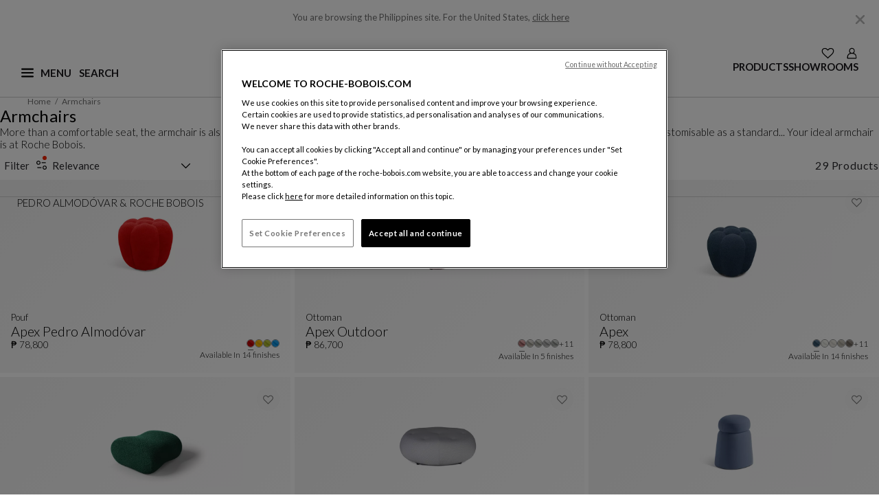

--- FILE ---
content_type: text/html;charset=UTF-8
request_url: https://www.roche-bobois.com/en-PH/products/armchairs?prefn1=rb_filterType&prefv1=12
body_size: 40538
content:



<!-- Datalayer declaration -->
<script>
    window.dataLayer = window.dataLayer || [ ];
    
        
        dataLayer.push({
            "visitor_state": "visitor",
            "user_id": "abKsSXQCcQRbteBZYxouh6p6zT",
            "country": "Philippines",
            "brand": "Roche Bobois",
            "page_category1": "null",
            "page_category2": "null",
            "page_category3": ""
        });
    
</script>


    
        
    

    <!-- Google Tag Manager -->
    <script>
        (function(w,d,s,l,i){w[l]=w[l]||[];w[l].push({'gtm.start':
        new Date().getTime(),event:'gtm.js'});var f=d.getElementsByTagName(s)[0],
        j=d.createElement(s),dl=l!='dataLayer'?'&l='+l:'';j.async=true;j.src=
        'https://www.googletagmanager.com/gtm.js?id='+i+dl;f.parentNode.insertBefore(j,f);
        })(window,document,'script','dataLayer', 'GTM-59GFDT');
    </script>









<!DOCTYPE html>
<html lang="en">
<head>
<!--[if gt IE 9]><!-->
<script>//common/scripts.isml</script>


    <script defer type="text/javascript" src="https://maps.googleapis.com/maps/api/js?key=AIzaSyCWgKeso6K62-cXetDBDeEi-C0jIKWTDCE&libraries=places"></script>

<script defer type="text/javascript" src="/on/demandware.static/Sites-roche-bobois-row-Site/-/en_PH/v1768626198870/js/main.js"></script>


    <script defer type="text/javascript" src="/on/demandware.static/Sites-roche-bobois-row-Site/-/en_PH/v1768626198870/js/search.js"
        
        >
    </script>


<!--<![endif]-->












<!-- Open graph -->






    <link rel="alternate" hreflang="fr-dz" href="https://www.roche-bobois.com/fr-DZ/produits/fauteuils?prefn1=rb_filterType&amp;prefv1=12" />

    <link rel="alternate" hreflang="fr-ci" href="https://www.roche-bobois.com/fr-CI/produits/fauteuils?prefn1=rb_filterType&amp;prefv1=12" />

    <link rel="alternate" hreflang="fr-mu" href="https://www.roche-bobois.com/fr-MU/produits/fauteuils?prefn1=rb_filterType&amp;prefv1=12" />

    <link rel="alternate" hreflang="fr-ma" href="https://www.roche-bobois.com/fr-MA/produits/fauteuils?prefn1=rb_filterType&amp;prefv1=12" />

    <link rel="alternate" hreflang="en-za" href="https://www.roche-bobois.com/en-ZA/products/armchairs?prefn1=rb_filterType&amp;prefv1=12" />

    <link rel="alternate" hreflang="fr-tn" href="https://www.roche-bobois.com/fr-TN/produits/fauteuils?prefn1=rb_filterType&amp;prefv1=12" />

    <link rel="alternate" hreflang="en-cn" href="https://www.roche-bobois.com/en-CN/products/armchairs?prefn1=rb_filterType&amp;prefv1=12" />

    <link rel="alternate" hreflang="en-hk" href="https://www.roche-bobois.com/en-HK/products/armchairs?prefn1=rb_filterType&amp;prefv1=12" />

    <link rel="alternate" hreflang="en-in" href="https://www.roche-bobois.com/en-IN/products/armchairs?prefn1=rb_filterType&amp;prefv1=12" />

    <link rel="alternate" hreflang="en-jp" href="https://www.roche-bobois.com/en-JP/products/armchairs?prefn1=rb_filterType&amp;prefv1=12" />

    <link rel="alternate" hreflang="en-kz" href="https://www.roche-bobois.com/en-KZ/products/armchairs?prefn1=rb_filterType&amp;prefv1=12" />

    <link rel="alternate" hreflang="en-my" href="https://www.roche-bobois.com/en-MY/products/armchairs?prefn1=rb_filterType&amp;prefv1=12" />

    <link rel="alternate" hreflang="en-ph" href="https://www.roche-bobois.com/en-PH/products/armchairs?prefn1=rb_filterType&amp;prefv1=12" />

    <link rel="alternate" hreflang="en-kr" href="https://www.roche-bobois.com/en-KR/products/armchairs?prefn1=rb_filterType&amp;prefv1=12" />

    <link rel="alternate" hreflang="en-sg" href="https://www.roche-bobois.com/en-SG/products/armchairs?prefn1=rb_filterType&amp;prefv1=12" />

    <link rel="alternate" hreflang="en-vn" href="https://www.roche-bobois.com/en-VN/products/armchairs?prefn1=rb_filterType&amp;prefv1=12" />

    <link rel="alternate" hreflang="en-au" href="https://www.roche-bobois.com/en-AU/products/armchairs?prefn1=rb_filterType&amp;prefv1=12" />

    <link rel="alternate" hreflang="es-cr" href="https://www.roche-bobois.com/es-CR/productos/sillones?prefn1=rb_filterType&amp;prefv1=12" />

    <link rel="alternate" hreflang="en-cr" href="https://www.roche-bobois.com/en-CR/products/armchairs?prefn1=rb_filterType&amp;prefv1=12" />

    <link rel="alternate" hreflang="es-gt" href="https://www.roche-bobois.com/es-GT/productos/sillones?prefn1=rb_filterType&amp;prefv1=12" />

    <link rel="alternate" hreflang="es-pa" href="https://www.roche-bobois.com/es-PA/productos/sillones?prefn1=rb_filterType&amp;prefv1=12" />

    <link rel="alternate" hreflang="es-do" href="https://www.roche-bobois.com/es-DO/productos/sillones?prefn1=rb_filterType&amp;prefv1=12" />

    <link rel="alternate" hreflang="en-ru" href="https://www.roche-bobois.com/en-RU/products/armchairs?prefn1=rb_filterType&amp;prefv1=12" />

    <link rel="alternate" hreflang="fr-be" href="https://www.roche-bobois.com/fr-BE/produits/fauteuils?prefn1=rb_filterType&amp;prefv1=12" />

    <link rel="alternate" hreflang="en-be" href="https://www.roche-bobois.com/en-BE/products/armchairs?prefn1=rb_filterType&amp;prefv1=12" />

    <link rel="alternate" hreflang="en-cy" href="https://www.roche-bobois.com/en-CY/products/armchairs?prefn1=rb_filterType&amp;prefv1=12" />

    <link rel="alternate" hreflang="de-de" href="https://www.roche-bobois.com/de-DE/produkte/sessel?prefn1=rb_filterType&amp;prefv1=12" />

    <link rel="alternate" hreflang="es-es" href="https://www.roche-bobois.com/es-ES/productos/sillones?prefn1=rb_filterType&amp;prefv1=12" />

    <link rel="alternate" hreflang="fr-fr" href="https://www.roche-bobois.com/fr-FR/produits/fauteuils?prefn1=rb_filterType&amp;prefv1=12" />

    <link rel="alternate" hreflang="fr-gp" href="https://www.roche-bobois.com/fr-GP/produits/fauteuils?prefn1=rb_filterType&amp;prefv1=12" />

    <link rel="alternate" hreflang="fr-re" href="https://www.roche-bobois.com/fr-RE/produits/fauteuils?prefn1=rb_filterType&amp;prefv1=12" />

    <link rel="alternate" hreflang="en-gr" href="https://www.roche-bobois.com/en-GR/products/armchairs?prefn1=rb_filterType&amp;prefv1=12" />

    <link rel="alternate" hreflang="en-hu" href="https://www.roche-bobois.com/en-HU/products/armchairs?prefn1=rb_filterType&amp;prefv1=12" />

    <link rel="alternate" hreflang="en-ie" href="https://www.roche-bobois.com/en-IE/products/armchairs?prefn1=rb_filterType&amp;prefv1=12" />

    <link rel="alternate" hreflang="it-it" href="https://www.roche-bobois.com/it-IT/prodotti/poltrone?prefn1=rb_filterType&amp;prefv1=12" />

    <link rel="alternate" hreflang="fr-lu" href="https://www.roche-bobois.com/fr-LU/produits/fauteuils?prefn1=rb_filterType&amp;prefv1=12" />

    <link rel="alternate" hreflang="en-nl" href="https://www.roche-bobois.com/en-NL/products/armchairs?prefn1=rb_filterType&amp;prefv1=12" />

    <link rel="alternate" hreflang="en-pt" href="https://www.roche-bobois.com/en-PT/products/armchairs?prefn1=rb_filterType&amp;prefv1=12" />

    <link rel="alternate" hreflang="en-ro" href="https://www.roche-bobois.com/en-RO/products/armchairs?prefn1=rb_filterType&amp;prefv1=12" />

    <link rel="alternate" hreflang="de-ch" href="https://www.roche-bobois.com/de-CH/produkte/sessel?prefn1=rb_filterType&amp;prefv1=12" />

    <link rel="alternate" hreflang="it-ch" href="https://www.roche-bobois.com/it-CH/prodotti/poltrone?prefn1=rb_filterType&amp;prefv1=12" />

    <link rel="alternate" hreflang="fr-ch" href="https://www.roche-bobois.com/fr-CH/produits/fauteuils?prefn1=rb_filterType&amp;prefv1=12" />

    <link rel="alternate" hreflang="en-tr" href="https://www.roche-bobois.com/en-TR/products/armchairs?prefn1=rb_filterType&amp;prefv1=12" />

    <link rel="alternate" hreflang="en-gb" href="https://www.roche-bobois.com/en-GB/products/armchairs?prefn1=rb_filterType&amp;prefv1=12" />

    <link rel="alternate" hreflang="en-ua" href="https://www.roche-bobois.com/en-UA/products/armchairs?prefn1=rb_filterType&amp;prefv1=12" />

    <link rel="alternate" hreflang="de-at" href="https://www.roche-bobois.com/de-AT/produkte/sessel?prefn1=rb_filterType&amp;prefv1=12" />

    <link rel="alternate" hreflang="en-bh" href="https://www.roche-bobois.com/en-BH/products/armchairs?prefn1=rb_filterType&amp;prefv1=12" />

    <link rel="alternate" hreflang="en-il" href="https://www.roche-bobois.com/en-IL/products/armchairs?prefn1=rb_filterType&amp;prefv1=12" />

    <link rel="alternate" hreflang="en-jo" href="https://www.roche-bobois.com/en-JO/products/armchairs?prefn1=rb_filterType&amp;prefv1=12" />

    <link rel="alternate" hreflang="en-kw" href="https://www.roche-bobois.com/en-KW/products/armchairs?prefn1=rb_filterType&amp;prefv1=12" />

    <link rel="alternate" hreflang="en-lb" href="https://www.roche-bobois.com/en-LB/products/armchairs?prefn1=rb_filterType&amp;prefv1=12" />

    <link rel="alternate" hreflang="en-qa" href="https://www.roche-bobois.com/en-QA/products/armchairs?prefn1=rb_filterType&amp;prefv1=12" />

    <link rel="alternate" hreflang="en-sa" href="https://www.roche-bobois.com/en-SA/products/armchairs?prefn1=rb_filterType&amp;prefv1=12" />

    <link rel="alternate" hreflang="en-ae" href="https://www.roche-bobois.com/en-AE/products/armchairs?prefn1=rb_filterType&amp;prefv1=12" />

    <link rel="alternate" hreflang="fr-ca" href="https://www.roche-bobois.com/fr-CA/produits/fauteuils?prefn1=rb_filterType&amp;prefv1=12" />

    <link rel="alternate" hreflang="en-ca" href="https://www.roche-bobois.com/en-CA/products/armchairs?prefn1=rb_filterType&amp;prefv1=12" />

    <link rel="alternate" hreflang="es-mx" href="https://www.roche-bobois.com/es-MX/productos/sillones?prefn1=rb_filterType&amp;prefv1=12" />

    <link rel="alternate" hreflang="en-us" href="https://www.roche-bobois.com/en-US/products/armchairs?prefn1=rb_filterType&amp;prefv1=12" />

    <link rel="alternate" hreflang="es-ar" href="https://www.roche-bobois.com/es-AR/productos/sillones?prefn1=rb_filterType&amp;prefv1=12" />

    <link rel="alternate" hreflang="es-cl" href="https://www.roche-bobois.com/es-CL/productos/sillones?prefn1=rb_filterType&amp;prefv1=12" />

    <link rel="alternate" hreflang="es-co" href="https://www.roche-bobois.com/es-CO/productos/sillones?prefn1=rb_filterType&amp;prefv1=12" />

    <link rel="alternate" hreflang="es-pe" href="https://www.roche-bobois.com/es-PE/productos/sillones?prefn1=rb_filterType&amp;prefv1=12" />

    <link rel="alternate" hreflang="es-ve" href="https://www.roche-bobois.com/es-VE/productos/sillones?prefn1=rb_filterType&amp;prefv1=12" />

    <link rel="alternate" hreflang="en" href="https://www.roche-bobois.com/en/products/armchairs?prefn1=rb_filterType&amp;prefv1=12" />

    <link rel="alternate" hreflang="x-default" href="https://www.roche-bobois.com/en-PH/" />





<meta charset=UTF-8 />
<meta http-equiv="x-ua-compatible" content="ie=edge" />
<meta name="viewport" content="width=device-width, initial-scale=1" />


<link rel="dns-prefetch" href="https://fonts.googleapis.com" />
<link rel="dns-prefetch" href="https://fonts.gstatic.com" />

<link rel="preconnect" href="https://fonts.googleapis.com" />
<link rel="preconnect" href="https://fonts.gstatic.com" crossorigin />
<link rel="stylesheet" href="https://fonts.googleapis.com/css2?family=Lato:ital,wght@0,100;0,300;0,400;0,700;0,900;1,100;1,300;1,400;1,700;1,900&display=swap" />


<title>Armchairs | Roche Bobois</title>

<meta name="description" content="More than a comfortable seat, the armchair is also a decorative feature. Upholstered in fabric or leather, fixed, relaxing or pivoting, classic or edgy, customisable as a standard... Your ideal armchair is at Roche Bobois." encoding="htmlcontent" />
<meta name="keywords" content="Home - Roche Bobois" encoding="htmlcontent" />












<link class="icon-favicon" rel="icon" type="image/png" sizes="192x192" href="/on/demandware.static/Sites-roche-bobois-row-Site/-/default/dwf9006967/images/favicons/favicon-192x192.png" />
<link class="icon-favicon" rel="icon" type="image/png" sizes="96x96" href="/on/demandware.static/Sites-roche-bobois-row-Site/-/default/dwd4091935/images/favicons/favicon-96x96.png" />
<link class="icon-favicon" rel="icon" type="image/png" sizes="48x48" href="/on/demandware.static/Sites-roche-bobois-row-Site/-/default/dw9ae57434/images/favicons/favicon-48x48.png" />
<link class="icon-favicon" rel="icon" type="image/png" sizes="32x32" href="/on/demandware.static/Sites-roche-bobois-row-Site/-/default/dw1fe46868/images/favicons/favicon-32x32.png" />
<link class="icon-favicon" rel="icon" type="image/png" sizes="16x16" href="/on/demandware.static/Sites-roche-bobois-row-Site/-/default/dwce89ce26/images/favicons/favicon-16x16.png" />

<link class="icon-favicon" rel="apple-touch-icon" sizes="57x57" href="/on/demandware.static/Sites-roche-bobois-row-Site/-/default/dw869a8c02/images/favicons/apple-icon-57x57.png" />
<link class="icon-favicon" rel="apple-touch-icon" sizes="60x60" href="/on/demandware.static/Sites-roche-bobois-row-Site/-/default/dwfb63f3f5/images/favicons/apple-icon-60x60.png" />
<link class="icon-favicon" rel="apple-touch-icon" sizes="72x72" href="/on/demandware.static/Sites-roche-bobois-row-Site/-/default/dw91eefe6b/images/favicons/apple-icon-72x72.png" />
<link class="icon-favicon" rel="apple-touch-icon" sizes="76x76" href="/on/demandware.static/Sites-roche-bobois-row-Site/-/default/dwbc8b45fa/images/favicons/apple-icon-76x76.png" />
<link class="icon-favicon" rel="apple-touch-icon" sizes="114x114" href="/on/demandware.static/Sites-roche-bobois-row-Site/-/default/dw4b6569f5/images/favicons/apple-icon-114x114.png" />
<link class="icon-favicon" rel="apple-touch-icon" sizes="120x120" href="/on/demandware.static/Sites-roche-bobois-row-Site/-/default/dw6e95fa21/images/favicons/apple-icon-120x120.png" />
<link class="icon-favicon" rel="apple-touch-icon" sizes="144x144" href="/on/demandware.static/Sites-roche-bobois-row-Site/-/default/dwa061805c/images/favicons/apple-icon-144x144.png" />
<link class="icon-favicon" rel="apple-touch-icon" sizes="152x152" href="/on/demandware.static/Sites-roche-bobois-row-Site/-/default/dwd3fe5e6a/images/favicons/apple-icon-152x152.png" />
<link class="icon-favicon" rel="apple-touch-icon" sizes="180x180" href="/on/demandware.static/Sites-roche-bobois-row-Site/-/default/dw8c9f3f93/images/favicons/apple-icon-180x180.png" />

<meta class="icon-favicon" name="msapplication-TileImage" content="/on/demandware.static/Sites-roche-bobois-row-Site/-/default/dw485ef668/images/favicons/ms-icon-144x144.png" />

<link class="icon-favicon" rel="icon" href="/on/demandware.static/Sites-roche-bobois-row-Site/-/default/dw4cf13dcb/images/favicons/favicon.ico" />

<meta name="theme-color" content="#ffffff" />
<link rel="icon" href="/on/demandware.static/Sites-roche-bobois-row-Site/-/default/dwbc501fe4/images/favicons/favicon.svg" />
<link rel="mask-icon" href="/on/demandware.static/Sites-roche-bobois-row-Site/-/default/dwbc501fe4/images/favicons/favicon.svg" color="#000000" />



<link rel="stylesheet" href="/on/demandware.static/Sites-roche-bobois-row-Site/-/en_PH/v1768626198870/css/global.css" />

    <link rel="stylesheet" href="/on/demandware.static/Sites-roche-bobois-row-Site/-/en_PH/v1768626198870/css/experience/components/commerceLayouts/layout.css"  />

    <link rel="stylesheet" href="/on/demandware.static/Sites-roche-bobois-row-Site/-/en_PH/v1768626198870/css/search.css"  />

    <link rel="stylesheet" href="/on/demandware.static/Sites-roche-bobois-row-Site/-/en_PH/v1768626198870/css/pages/plp.css"  />

    <link rel="stylesheet" href="/on/demandware.static/Sites-roche-bobois-row-Site/-/en_PH/v1768626198870/css/experience/components/commerceLayouts/productList.css"  />










<link rel="stylesheet" href="/on/demandware.static/Sites-roche-bobois-row-Site/-/en_PH/v1768626198870/css/skin/skin.css" />


<link rel="canonical" href="https://www.roche-bobois.com/en-PH/products/armchairs"/>

<script type="text/javascript">//<!--
/* <![CDATA[ (head-active_data.js) */
var dw = (window.dw || {});
dw.ac = {
    _analytics: null,
    _events: [],
    _category: "",
    _searchData: "",
    _anact: "",
    _anact_nohit_tag: "",
    _analytics_enabled: "true",
    _timeZone: "Europe/Paris",
    _capture: function(configs) {
        if (Object.prototype.toString.call(configs) === "[object Array]") {
            configs.forEach(captureObject);
            return;
        }
        dw.ac._events.push(configs);
    },
	capture: function() { 
		dw.ac._capture(arguments);
		// send to CQ as well:
		if (window.CQuotient) {
			window.CQuotient.trackEventsFromAC(arguments);
		}
	},
    EV_PRD_SEARCHHIT: "searchhit",
    EV_PRD_DETAIL: "detail",
    EV_PRD_RECOMMENDATION: "recommendation",
    EV_PRD_SETPRODUCT: "setproduct",
    applyContext: function(context) {
        if (typeof context === "object" && context.hasOwnProperty("category")) {
        	dw.ac._category = context.category;
        }
        if (typeof context === "object" && context.hasOwnProperty("searchData")) {
        	dw.ac._searchData = context.searchData;
        }
    },
    setDWAnalytics: function(analytics) {
        dw.ac._analytics = analytics;
    },
    eventsIsEmpty: function() {
        return 0 == dw.ac._events.length;
    }
};
/* ]]> */
// -->
</script>
<script type="text/javascript">//<!--
/* <![CDATA[ (head-cquotient.js) */
var CQuotient = window.CQuotient = {};
CQuotient.clientId = 'bgnr-roche-bobois-row';
CQuotient.realm = 'BGNR';
CQuotient.siteId = 'roche-bobois-row';
CQuotient.instanceType = 'prd';
CQuotient.locale = 'en_PH';
CQuotient.fbPixelId = '__UNKNOWN__';
CQuotient.activities = [];
CQuotient.cqcid='';
CQuotient.cquid='';
CQuotient.cqeid='';
CQuotient.cqlid='';
CQuotient.apiHost='api.cquotient.com';
/* Turn this on to test against Staging Einstein */
/* CQuotient.useTest= true; */
CQuotient.useTest = ('true' === 'false');
CQuotient.initFromCookies = function () {
	var ca = document.cookie.split(';');
	for(var i=0;i < ca.length;i++) {
	  var c = ca[i];
	  while (c.charAt(0)==' ') c = c.substring(1,c.length);
	  if (c.indexOf('cqcid=') == 0) {
		CQuotient.cqcid=c.substring('cqcid='.length,c.length);
	  } else if (c.indexOf('cquid=') == 0) {
		  var value = c.substring('cquid='.length,c.length);
		  if (value) {
		  	var split_value = value.split("|", 3);
		  	if (split_value.length > 0) {
			  CQuotient.cquid=split_value[0];
		  	}
		  	if (split_value.length > 1) {
			  CQuotient.cqeid=split_value[1];
		  	}
		  	if (split_value.length > 2) {
			  CQuotient.cqlid=split_value[2];
		  	}
		  }
	  }
	}
}
CQuotient.getCQCookieId = function () {
	if(window.CQuotient.cqcid == '')
		window.CQuotient.initFromCookies();
	return window.CQuotient.cqcid;
};
CQuotient.getCQUserId = function () {
	if(window.CQuotient.cquid == '')
		window.CQuotient.initFromCookies();
	return window.CQuotient.cquid;
};
CQuotient.getCQHashedEmail = function () {
	if(window.CQuotient.cqeid == '')
		window.CQuotient.initFromCookies();
	return window.CQuotient.cqeid;
};
CQuotient.getCQHashedLogin = function () {
	if(window.CQuotient.cqlid == '')
		window.CQuotient.initFromCookies();
	return window.CQuotient.cqlid;
};
CQuotient.trackEventsFromAC = function (/* Object or Array */ events) {
try {
	if (Object.prototype.toString.call(events) === "[object Array]") {
		events.forEach(_trackASingleCQEvent);
	} else {
		CQuotient._trackASingleCQEvent(events);
	}
} catch(err) {}
};
CQuotient._trackASingleCQEvent = function ( /* Object */ event) {
	if (event && event.id) {
		if (event.type === dw.ac.EV_PRD_DETAIL) {
			CQuotient.trackViewProduct( {id:'', alt_id: event.id, type: 'raw_sku'} );
		} // not handling the other dw.ac.* events currently
	}
};
CQuotient.trackViewProduct = function(/* Object */ cqParamData){
	var cq_params = {};
	cq_params.cookieId = CQuotient.getCQCookieId();
	cq_params.userId = CQuotient.getCQUserId();
	cq_params.emailId = CQuotient.getCQHashedEmail();
	cq_params.loginId = CQuotient.getCQHashedLogin();
	cq_params.product = cqParamData.product;
	cq_params.realm = cqParamData.realm;
	cq_params.siteId = cqParamData.siteId;
	cq_params.instanceType = cqParamData.instanceType;
	cq_params.locale = CQuotient.locale;
	
	if(CQuotient.sendActivity) {
		CQuotient.sendActivity(CQuotient.clientId, 'viewProduct', cq_params);
	} else {
		CQuotient.activities.push({activityType: 'viewProduct', parameters: cq_params});
	}
};
/* ]]> */
// -->
</script>

</head>
<body locale="en_PH" class="Search-Show">

<div class="page page-plp" data-action="Search-Show" data-querystring="cgid=armchairs&amp;prefn1=rb_filterType&amp;prefv1=12">
<header role="banner" class="position-fixed w-100">
    <a href="javascript:void(0);" role="button" class="skip skip-to-search">Display the search</a>

    <a href="#maincontent" class="skip">Main content</a>

    <a href="#footercontent" class="skip">Footer</a>

    <div id="redirectionBanner" class="container bg-white" data-accept-url="https://www.roche-bobois.com/on/demandware.store/Sites-roche-bobois-us-Site/en_US/Dispatch-SetCustomerLocale?localeId=en_US" data-cancel-url="/on/demandware.store/Sites-roche-bobois-us-Site/en_PH/Dispatch-CancelRedirect">
    <p class="mb-0 py-3 text-center site-redirection-msg">
        <span>You are browsing the Philippines site.</span>
        <span>For the United States, <a href="https://www.roche-bobois.com/on/demandware.store/Sites-roche-bobois-us-Site/en_US/Dispatch-SetCustomerLocale?localeId=en_US" rel="nofollow" class="siteRedirection" data-redirecturl="https://www.roche-bobois.com/en-US/search?cgid=armchairs&amp;prefn1=rb_filterType&amp;prefv1=12">click here</a></span>
        <button type="button" class="close cancelRedirection" data-dismiss="modal" aria-label="Close" data-url="/on/demandware.store/Sites-roche-bobois-us-Site/en_PH/Dispatch-CancelRedirect">
            <img
                src="/on/demandware.static/Sites-roche-bobois-row-Site/-/default/dw344a054b/images/close-desktop-menu.svg"
                alt="Close"
                width="25"
                height="25"
            />
        </button>
    </p>
</div>

    <div class="header container-fluid">
        <div class="container p-0">
            <div class="row">
                <div class="nav-header-cont">
                    <div class="navbar-header flex-container">
                        <div class="first-part">
                            <button class="navbar-toggler hamburger-icon" type="button" name="burgerMenu">
                                <img
                                    src="/on/demandware.static/Sites-roche-bobois-row-Site/-/default/dwb993cafb/images/menu-burger.svg"
                                    alt="Open main menu"
                                    width="18"
                                    height="18"
                                    name="menu-burger"
                                    class="burger-icon"
                                />
                                <span aria-hidden="true" class="invis-mobile menu-label-burger">Menu</span>
                                <img
                                    src="/on/demandware.static/Sites-roche-bobois-row-Site/-/default/dwf1338f22/images/ham-close.svg"
                                    alt="Close main menu"
                                    width="18"
                                    height="18"
                                    name="ham-close"
                                    class="close-icon d-none"
                                />
                                <span aria-hidden="true" class="invis-mobile menu-label-close d-none">Close</span>
                            </button>
                            <div class="main-menu navbar-toggleable-lg burger-menu menu-toggleable-left multilevel-dropdown d-none" id="sg-navbar-collapse" tabindex="-1">
                                <div class="container">
                                    <div class="row">
                                        
                                        
                                            

<div class="navbar bg-inverse col-12">
    <div class="menu-group">
        <nav role="navigation" aria-label="Main menu">
            <div id="level1-links" class="nav navbar-nav container-nav-ul">
                
                
    
    
        
        <div class="content-asset"><!-- dwMarker="content" dwContentID="7213026430569dae9f8da7a238" -->
            <ul class="nav-item d-block collection-links pl-0 list-unstyled">
<li><a href="https://www.roche-bobois.com/en-PH/pedro-almodovar-collection.html">Pedro&nbsp;Almodóvar & Roche&nbsp;Bobois</a></li>
<li><a href="https://www.roche-bobois.com/en-PH/roche-bobois-new-collection.html">Autumn-Winter Creations</a></li>
<li><a href="https://www.roche-bobois.com/en-PH/bubble-collection.html">Bubble | Sacha Lakic </a></li>
<li><a href="https://www.roche-bobois.com/en-PH/la-boutique-deco-export.html">The Deco Boutique</a></li>
</ul>
        </div> <!-- End content-asset -->
    





                
                
                    <ul class="pl-0 mb-0">
                        
                            
                                <li class="nav-item dropdown category-link">
                                    <button data-href="/en-PH/products-1"
                                    id="products" class="border-0 h-auto nav-link dropdown-toggle bg-transparent
                                    category-link-btn" type="button" data-toggle="dropdown" aria-expanded="false"
                                    aria-controls="level2-products">Products</button>
                                    <div id="level2-links" class="nav navbar-nav container-nav-ul p-0 level2-links">
                                        
                                            
                                                <div class="level2-nav dropdown level2-products"
                                                    id="level2-products">
                                                    
                                                        
                                                        <ul class="dropdown-menu" aria-label="Roche Bobois" aria-labelledby="products">
    <li class="close-menu clearfix">
        <div class="back pull-left">
            <button type="button" aria-label="Back to level 1 of the menu">
                <span class="caret-left"></span>
                Back
            </button>
        </div>
    </li>
    
        
            <li class="dropdown-item dropdown">
                
                    <a id="living-room" class="dropdown-link" role="presentation">Living room</a>
                
                
                <ul class="dropdown-menu" aria-label="Roche Bobois" aria-labelledby="living-room">
    <li class="close-menu clearfix">
        <div class="back pull-left">
            <button type="button" aria-label="Back to level 1 of the menu">
                <span class="caret-left"></span>
                Back
            </button>
        </div>
    </li>
    
        
            <li class="dropdown-item">
                <a href="/en-PH/products/sofas" id="sofas-and-sofa-beds" class="dropdown-link">Sofas &amp; Sofa beds</a>
            </li>
        
    
        
            <li class="dropdown-item">
                <a href="/en-PH/products/armchairs" id="armchairs" class="dropdown-link">Armchairs</a>
            </li>
        
    
        
            <li class="dropdown-item">
                <a href="/en-PH/products/cocktails-tables" id="cocktail-tables" class="dropdown-link">Cocktail Tables</a>
            </li>
        
    
        
            <li class="dropdown-item">
                <a href="/en-PH/products/tv-units" id="tv-units" class="dropdown-link">TV Units</a>
            </li>
        
    
        
            <li class="dropdown-item">
                <a href="/en-PH/products/bookcases-and-cabinets" id="bookcases-cabinets" class="dropdown-link">Bookcases and Cabinets</a>
            </li>
        
    
        
            <li class="dropdown-item">
                <a href="/en-PH/products/consoles-occasional-furniture" id="consoles-occasional-furniture" class="dropdown-link">Consoles, Occasional Furniture</a>
            </li>
        
    
</ul>

            </li>
        
    
        
            <li class="dropdown-item dropdown">
                
                    <a id="dining-room" class="dropdown-link" role="presentation">Dining Room</a>
                
                
                <ul class="dropdown-menu" aria-label="Roche Bobois" aria-labelledby="dining-room">
    <li class="close-menu clearfix">
        <div class="back pull-left">
            <button type="button" aria-label="Back to level 1 of the menu">
                <span class="caret-left"></span>
                Back
            </button>
        </div>
    </li>
    
        
            <li class="dropdown-item">
                <a href="/en-PH/products/tables" id="tables" class="dropdown-link">Tables</a>
            </li>
        
    
        
            <li class="dropdown-item">
                <a href="/en-PH/products/chairs-stools-benches" id="chairs-stools-benches-desk-armchairs" class="dropdown-link">Chairs Stools Benches</a>
            </li>
        
    
        
            <li class="dropdown-item">
                <a href="/en-PH/products/sideboards-columns-china-units" id="dining-room-storage" class="dropdown-link">Dining Room Storage</a>
            </li>
        
    
</ul>

            </li>
        
    
        
            <li class="dropdown-item dropdown">
                
                    <a id="desks" class="dropdown-link" role="presentation">Desk</a>
                
                
                <ul class="dropdown-menu" aria-label="Roche Bobois" aria-labelledby="desks">
    <li class="close-menu clearfix">
        <div class="back pull-left">
            <button type="button" aria-label="Back to level 1 of the menu">
                <span class="caret-left"></span>
                Back
            </button>
        </div>
    </li>
    
        
            <li class="dropdown-item">
                <a href="/en-PH/products/desks" id="desk-tables" class="dropdown-link">Desks</a>
            </li>
        
    
        
            <li class="dropdown-item">
                <a href="/en-PH/products/office-chairs" id="office-chairs" class="dropdown-link">Office Chairs</a>
            </li>
        
    
</ul>

            </li>
        
    
        
            <li class="dropdown-item dropdown">
                
                    <a id="bedroom" class="dropdown-link" role="presentation">Bedroom</a>
                
                
                <ul class="dropdown-menu" aria-label="Roche Bobois" aria-labelledby="bedroom">
    <li class="close-menu clearfix">
        <div class="back pull-left">
            <button type="button" aria-label="Back to level 1 of the menu">
                <span class="caret-left"></span>
                Back
            </button>
        </div>
    </li>
    
        
            <li class="dropdown-item">
                <a href="/en-PH/products/beds" id="beds" class="dropdown-link">Beds</a>
            </li>
        
    
        
            <li class="dropdown-item">
                <a href="/en-PH/products/wardrobes" id="wardrobes" class="dropdown-link">Wardrobes</a>
            </li>
        
    
        
            <li class="dropdown-item">
                <a href="/en-PH/products/other-bedroom-furniture" id="other-bedroom-furniture" class="dropdown-link">Other Bedroom Furniture</a>
            </li>
        
    
</ul>

            </li>
        
    
        
            <li class="dropdown-item dropdown">
                
                    <a id="outdoor-furniture" class="dropdown-link" role="presentation">Outdoor furniture</a>
                
                
                <ul class="dropdown-menu" aria-label="Roche Bobois" aria-labelledby="outdoor-furniture">
    <li class="close-menu clearfix">
        <div class="back pull-left">
            <button type="button" aria-label="Back to level 1 of the menu">
                <span class="caret-left"></span>
                Back
            </button>
        </div>
    </li>
    
        
            <li class="dropdown-item">
                <a href="/en-PH/products/outdoor-sofas" id="out-sofas" class="dropdown-link">Sofas &amp; Armchairs</a>
            </li>
        
    
        
            <li class="dropdown-item">
                <a href="/en-PH/products/outdoor-furnitures" id="out-furnitures" class="dropdown-link">Outdoor Furniture</a>
            </li>
        
    
        
            <li class="dropdown-item">
                <a href="/en-PH/products/outdoor-decoration" id="out-decoration" class="dropdown-link">Outdoor Decoration</a>
            </li>
        
    
</ul>

            </li>
        
    
        
            <li class="dropdown-item dropdown">
                
                    <a id="other-products" class="dropdown-link" role="presentation">Other products</a>
                
                
                <ul class="dropdown-menu" aria-label="Roche Bobois" aria-labelledby="other-products">
    <li class="close-menu clearfix">
        <div class="back pull-left">
            <button type="button" aria-label="Back to level 1 of the menu">
                <span class="caret-left"></span>
                Back
            </button>
        </div>
    </li>
    
        
            <li class="dropdown-item">
                <a href="/en-PH/products/lamps" id="lighting" class="dropdown-link">Lighting</a>
            </li>
        
    
        
            <li class="dropdown-item">
                <a href="/en-PH/products/cushions" id="cushions" class="dropdown-link">Cushion</a>
            </li>
        
    
        
            <li class="dropdown-item">
                <a href="/en-PH/products/rugs" id="rugs" class="dropdown-link">Rugs</a>
            </li>
        
    
        
            <li class="dropdown-item">
                <a href="/en-PH/products/home-furnishings" id="home-furnishings" class="dropdown-link">Home Furnishings</a>
            </li>
        
    
        
            <li class="dropdown-item">
                <a href="/en-PH/products/mirrors" id="mirrors" class="dropdown-link">Mirrors</a>
            </li>
        
    
</ul>

            </li>
        
    
</ul>

                                                    
                                                </div>
                                            
                                        
                                            
                                        
                                            
                                                <div class="level2-nav dropdown level2-menu-collaborations"
                                                    id="level2-menu-collaborations">
                                                    
                                                        <ul aria-labelledby="${pdict.folderId}" class="dropdown-menu">
	<li class="close-menu clearfix">
		<div class="back pull-left"><button aria-label="Back to level 1 of the menu"><span class="caret-left"></span>Back</button></div>
	</li>
	<li class="left-nav-item-leaf first"><span role="link" tabindex="0" class="obflink " data-o="aHR0cHM6Ly93d3cucm9jaGUtYm9ib2lzLmNvbS9lbi1QSC9idWJibGUtY29sbGVjdGlvbi5odG1s">Bubble | Sacha Lakic </span></li>
	<li class="left-nav-item-leaf"><span role="link" tabindex="0" class="obflink " data-o="aHR0cHM6Ly93d3cucm9jaGUtYm9ib2lzLmNvbS9lbi1QSC9tYWgtam9uZy1jb2xsZWN0aW9uLmh0bWw=">Mah Jong | Hans Hopfer</span></li>
        <li class="left-nav-item-leaf"><span role="link" tabindex="0" class="obflink " data-o="aHR0cHM6Ly93d3cucm9jaGUtYm9ib2lzLmNvbS9lbi1QSC9hcXVhLWZhYnJpY2UtYmVycnV4Lmh0bWw=">Aqua | Fabrice Berrux</span></li>
<div style="border-bottom: 1px solid #b5b5b5; display: block; width: auto; margin: 20px 0;"></div>
<li class="left-nav-item-leaf"><span role="link" tabindex="0" class="obflink " data-o="aHR0cHM6Ly93d3cucm9jaGUtYm9ib2lzLmNvbS9lbi1QSC9wZWRyby1hbG1vZG92YXItY29sbGVjdGlvbi5odG1s"><span style="color: #BB0316; font-weight: bold !important;">Pedro&nbsp;Almodóvar & Roche&nbsp;Bobois</span></span></li>
        <li class="left-nav-item-leaf"><span role="link" tabindex="0" class="obflink " data-o="aHR0cHM6Ly93d3cucm9jaGUtYm9ib2lzLmNvbS9lbi1QSC9yb3NzeS1kZS1wYWxtYS1jb2xsZWN0aW9uLmh0bWw=">Rossy de Palma & Roche Bobois </span></li>
	<li class="left-nav-item-leaf"><span role="link" tabindex="0" class="obflink " data-o="aHR0cHM6Ly93d3cucm9jaGUtYm9ib2lzLmNvbS9lbi1QSC9iYW1ib28tbW9vZC1qaWFuZy1xaW9uZy1lci5odG1s">Bamboo Mood | Jiang&nbsp;Qiong&nbsp;Er </span></li>
	<li class="left-nav-item-leaf"><span role="link" tabindex="0" class="obflink " data-o="aHR0cHM6Ly93d3cucm9jaGUtYm9ib2lzLmNvbS9lbi1QSC9ib21ib20tY29sbGVjdGlvbi1qb2FuYS12YXNjb25jZWxvcy5odG1s">Bombom | Joana Vasconcelos</span></li>
	<li class="left-nav-item-leaf"><span role="link" tabindex="0" class="obflink " data-o="aHR0cHM6Ly93d3cucm9jaGUtYm9ib2lzLmNvbS9lbi1QSC9nbG9iZS10cm90dGVyLWNvbGxlY3Rpb24tbWFyY2VsLXdhbmRlcnMuaHRtbA==">Globe Trotter | Marcel Wanders</span></li>
	<li class="left-nav-item-leaf"><span role="link" tabindex="0" class="obflink " data-o="aHR0cHM6Ly93d3cucm9jaGUtYm9ib2lzLmNvbS9lbi1QSC9jb2xsZWN0aW9uLW5hdGl2LWRlc2lnbi1yYXBoYWVsLW5hdm90L25hdGl2LWRlc2lnbi1yYXBoYWVsLW5hdm90Lmh0bWw=">Nativ | Raphael Navot</span></li>
</ul>
                                                    
                                                </div>
                                            
                                        
                                            
                                        
                                            
                                        
                                            
                                        
                                            
                                        
                                            
                                                <div class="level2-nav dropdown level2-roche-bobois"
                                                    id="level2-roche-bobois">
                                                    
                                                        <ul aria-labelledby="${pdict.folderId}" class="dropdown-menu">
	<li class="close-menu clearfix">
	    <div class="back pull-left"><button aria-label="Back to level 1 of the menu"><span class="caret-left"></span>Back</button></div>
	</li>
	
	<li class="left-nav-item-leaf first"><span role="link" tabindex="0" class="obflink " data-o="aHR0cHM6Ly93d3cucm9jaGUtYm9ib2lzLmNvbS9lbi1QSC92YWx1ZXMvdmFsZXVycy5odG1s">Values</span></li>
	<li class="left-nav-item-leaf"><span role="link" tabindex="0" class="obflink " data-o="aHR0cHM6Ly93d3cucm9jaGUtYm9ib2lzLmNvbS9lbi1QSC9yb2NoZS1ib2JvaXMtc3VzdGFpbmFiaWxpdHkuaHRtbA==">Sustainability</span></li>
	<li class="left-nav-item-leaf"><span role="link" tabindex="0" class="obflink " data-o="aHR0cHM6Ly93d3cucm9jaGUtYm9ib2lzLmNvbS9lbi1QSC9lY28tZGVzaWduL2Vjby1jb25jZXB0aW9uLmh0bWw=">Eco-Design</span></li>
	<li class="left-nav-item-leaf"><span role="link" tabindex="0" class="obflink " data-o="aHR0cHM6Ly93d3cucm9jaGUtYm9ib2lzLmNvbS9lbi1QSC92aXJ0dWFsLW11c2V1bQ==">Virtual Museum</span></li>
	<li class="left-nav-item-leaf"><span role="link" tabindex="0" class="obflink " data-o="aHR0cHM6Ly93d3cucm9jaGUtYm9ib2lzLmNvbS9lbi1QSC9oaXN0b3J5">History</span></li>
	
</ul>
                                                    
                                                </div>
                                            
                                        
                                    </div>
                                </li>
                            
                        
                            
                                <li class="nav-item category-link">
                                    
                                    
                                        <span role="link" tabindex="0" class="nav-link obflink"
                                            data-o="aHR0cHM6Ly93d3cucm9jaGUtYm9ib2lzLmNvbS9lbi1QSC9kZXNpZ25lcnMvZGVzaWduZXIuaHRtbA==">Designers</span>
                                    
                                </li>
                            
                        
                            
                                <li class="nav-item dropdown category-link">
                                    <button data-href="aHR0cHM6Ly93d3cucm9jaGUtYm9ib2lzLmNvbS9lbi1QSC9tZW51LWNvbGxhYm9yYXRpb25zLmh0bWw="
                                    id="menu-collaborations" class="border-0 h-auto nav-link dropdown-toggle bg-transparent
                                    category-link-btn" type="button" data-toggle="dropdown" aria-expanded="false"
                                    aria-controls="level2-menu-collaborations">Iconic Pieces &amp; Collaborations</button>
                                    <div id="level2-links" class="nav navbar-nav container-nav-ul p-0 level2-links">
                                        
                                            
                                                <div class="level2-nav dropdown level2-products"
                                                    id="level2-products">
                                                    
                                                        
                                                        <ul class="dropdown-menu" aria-label="Roche Bobois" aria-labelledby="products">
    <li class="close-menu clearfix">
        <div class="back pull-left">
            <button type="button" aria-label="Back to level 1 of the menu">
                <span class="caret-left"></span>
                Back
            </button>
        </div>
    </li>
    
        
            <li class="dropdown-item dropdown">
                
                    <a id="living-room" class="dropdown-link" role="presentation">Living room</a>
                
                
                <ul class="dropdown-menu" aria-label="Roche Bobois" aria-labelledby="living-room">
    <li class="close-menu clearfix">
        <div class="back pull-left">
            <button type="button" aria-label="Back to level 1 of the menu">
                <span class="caret-left"></span>
                Back
            </button>
        </div>
    </li>
    
        
            <li class="dropdown-item">
                <a href="/en-PH/products/sofas" id="sofas-and-sofa-beds" class="dropdown-link">Sofas &amp; Sofa beds</a>
            </li>
        
    
        
            <li class="dropdown-item">
                <a href="/en-PH/products/armchairs" id="armchairs" class="dropdown-link">Armchairs</a>
            </li>
        
    
        
            <li class="dropdown-item">
                <a href="/en-PH/products/cocktails-tables" id="cocktail-tables" class="dropdown-link">Cocktail Tables</a>
            </li>
        
    
        
            <li class="dropdown-item">
                <a href="/en-PH/products/tv-units" id="tv-units" class="dropdown-link">TV Units</a>
            </li>
        
    
        
            <li class="dropdown-item">
                <a href="/en-PH/products/bookcases-and-cabinets" id="bookcases-cabinets" class="dropdown-link">Bookcases and Cabinets</a>
            </li>
        
    
        
            <li class="dropdown-item">
                <a href="/en-PH/products/consoles-occasional-furniture" id="consoles-occasional-furniture" class="dropdown-link">Consoles, Occasional Furniture</a>
            </li>
        
    
</ul>

            </li>
        
    
        
            <li class="dropdown-item dropdown">
                
                    <a id="dining-room" class="dropdown-link" role="presentation">Dining Room</a>
                
                
                <ul class="dropdown-menu" aria-label="Roche Bobois" aria-labelledby="dining-room">
    <li class="close-menu clearfix">
        <div class="back pull-left">
            <button type="button" aria-label="Back to level 1 of the menu">
                <span class="caret-left"></span>
                Back
            </button>
        </div>
    </li>
    
        
            <li class="dropdown-item">
                <a href="/en-PH/products/tables" id="tables" class="dropdown-link">Tables</a>
            </li>
        
    
        
            <li class="dropdown-item">
                <a href="/en-PH/products/chairs-stools-benches" id="chairs-stools-benches-desk-armchairs" class="dropdown-link">Chairs Stools Benches</a>
            </li>
        
    
        
            <li class="dropdown-item">
                <a href="/en-PH/products/sideboards-columns-china-units" id="dining-room-storage" class="dropdown-link">Dining Room Storage</a>
            </li>
        
    
</ul>

            </li>
        
    
        
            <li class="dropdown-item dropdown">
                
                    <a id="desks" class="dropdown-link" role="presentation">Desk</a>
                
                
                <ul class="dropdown-menu" aria-label="Roche Bobois" aria-labelledby="desks">
    <li class="close-menu clearfix">
        <div class="back pull-left">
            <button type="button" aria-label="Back to level 1 of the menu">
                <span class="caret-left"></span>
                Back
            </button>
        </div>
    </li>
    
        
            <li class="dropdown-item">
                <a href="/en-PH/products/desks" id="desk-tables" class="dropdown-link">Desks</a>
            </li>
        
    
        
            <li class="dropdown-item">
                <a href="/en-PH/products/office-chairs" id="office-chairs" class="dropdown-link">Office Chairs</a>
            </li>
        
    
</ul>

            </li>
        
    
        
            <li class="dropdown-item dropdown">
                
                    <a id="bedroom" class="dropdown-link" role="presentation">Bedroom</a>
                
                
                <ul class="dropdown-menu" aria-label="Roche Bobois" aria-labelledby="bedroom">
    <li class="close-menu clearfix">
        <div class="back pull-left">
            <button type="button" aria-label="Back to level 1 of the menu">
                <span class="caret-left"></span>
                Back
            </button>
        </div>
    </li>
    
        
            <li class="dropdown-item">
                <a href="/en-PH/products/beds" id="beds" class="dropdown-link">Beds</a>
            </li>
        
    
        
            <li class="dropdown-item">
                <a href="/en-PH/products/wardrobes" id="wardrobes" class="dropdown-link">Wardrobes</a>
            </li>
        
    
        
            <li class="dropdown-item">
                <a href="/en-PH/products/other-bedroom-furniture" id="other-bedroom-furniture" class="dropdown-link">Other Bedroom Furniture</a>
            </li>
        
    
</ul>

            </li>
        
    
        
            <li class="dropdown-item dropdown">
                
                    <a id="outdoor-furniture" class="dropdown-link" role="presentation">Outdoor furniture</a>
                
                
                <ul class="dropdown-menu" aria-label="Roche Bobois" aria-labelledby="outdoor-furniture">
    <li class="close-menu clearfix">
        <div class="back pull-left">
            <button type="button" aria-label="Back to level 1 of the menu">
                <span class="caret-left"></span>
                Back
            </button>
        </div>
    </li>
    
        
            <li class="dropdown-item">
                <a href="/en-PH/products/outdoor-sofas" id="out-sofas" class="dropdown-link">Sofas &amp; Armchairs</a>
            </li>
        
    
        
            <li class="dropdown-item">
                <a href="/en-PH/products/outdoor-furnitures" id="out-furnitures" class="dropdown-link">Outdoor Furniture</a>
            </li>
        
    
        
            <li class="dropdown-item">
                <a href="/en-PH/products/outdoor-decoration" id="out-decoration" class="dropdown-link">Outdoor Decoration</a>
            </li>
        
    
</ul>

            </li>
        
    
        
            <li class="dropdown-item dropdown">
                
                    <a id="other-products" class="dropdown-link" role="presentation">Other products</a>
                
                
                <ul class="dropdown-menu" aria-label="Roche Bobois" aria-labelledby="other-products">
    <li class="close-menu clearfix">
        <div class="back pull-left">
            <button type="button" aria-label="Back to level 1 of the menu">
                <span class="caret-left"></span>
                Back
            </button>
        </div>
    </li>
    
        
            <li class="dropdown-item">
                <a href="/en-PH/products/lamps" id="lighting" class="dropdown-link">Lighting</a>
            </li>
        
    
        
            <li class="dropdown-item">
                <a href="/en-PH/products/cushions" id="cushions" class="dropdown-link">Cushion</a>
            </li>
        
    
        
            <li class="dropdown-item">
                <a href="/en-PH/products/rugs" id="rugs" class="dropdown-link">Rugs</a>
            </li>
        
    
        
            <li class="dropdown-item">
                <a href="/en-PH/products/home-furnishings" id="home-furnishings" class="dropdown-link">Home Furnishings</a>
            </li>
        
    
        
            <li class="dropdown-item">
                <a href="/en-PH/products/mirrors" id="mirrors" class="dropdown-link">Mirrors</a>
            </li>
        
    
</ul>

            </li>
        
    
</ul>

                                                    
                                                </div>
                                            
                                        
                                            
                                        
                                            
                                                <div class="level2-nav dropdown level2-menu-collaborations"
                                                    id="level2-menu-collaborations">
                                                    
                                                        <ul aria-labelledby="${pdict.folderId}" class="dropdown-menu">
	<li class="close-menu clearfix">
		<div class="back pull-left"><button aria-label="Back to level 1 of the menu"><span class="caret-left"></span>Back</button></div>
	</li>
	<li class="left-nav-item-leaf first"><span role="link" tabindex="0" class="obflink " data-o="aHR0cHM6Ly93d3cucm9jaGUtYm9ib2lzLmNvbS9lbi1QSC9idWJibGUtY29sbGVjdGlvbi5odG1s">Bubble | Sacha Lakic </span></li>
	<li class="left-nav-item-leaf"><span role="link" tabindex="0" class="obflink " data-o="aHR0cHM6Ly93d3cucm9jaGUtYm9ib2lzLmNvbS9lbi1QSC9tYWgtam9uZy1jb2xsZWN0aW9uLmh0bWw=">Mah Jong | Hans Hopfer</span></li>
        <li class="left-nav-item-leaf"><span role="link" tabindex="0" class="obflink " data-o="aHR0cHM6Ly93d3cucm9jaGUtYm9ib2lzLmNvbS9lbi1QSC9hcXVhLWZhYnJpY2UtYmVycnV4Lmh0bWw=">Aqua | Fabrice Berrux</span></li>
<div style="border-bottom: 1px solid #b5b5b5; display: block; width: auto; margin: 20px 0;"></div>
<li class="left-nav-item-leaf"><span role="link" tabindex="0" class="obflink " data-o="aHR0cHM6Ly93d3cucm9jaGUtYm9ib2lzLmNvbS9lbi1QSC9wZWRyby1hbG1vZG92YXItY29sbGVjdGlvbi5odG1s"><span style="color: #BB0316; font-weight: bold !important;">Pedro&nbsp;Almodóvar & Roche&nbsp;Bobois</span></span></li>
        <li class="left-nav-item-leaf"><span role="link" tabindex="0" class="obflink " data-o="aHR0cHM6Ly93d3cucm9jaGUtYm9ib2lzLmNvbS9lbi1QSC9yb3NzeS1kZS1wYWxtYS1jb2xsZWN0aW9uLmh0bWw=">Rossy de Palma & Roche Bobois </span></li>
	<li class="left-nav-item-leaf"><span role="link" tabindex="0" class="obflink " data-o="aHR0cHM6Ly93d3cucm9jaGUtYm9ib2lzLmNvbS9lbi1QSC9iYW1ib28tbW9vZC1qaWFuZy1xaW9uZy1lci5odG1s">Bamboo Mood | Jiang&nbsp;Qiong&nbsp;Er </span></li>
	<li class="left-nav-item-leaf"><span role="link" tabindex="0" class="obflink " data-o="aHR0cHM6Ly93d3cucm9jaGUtYm9ib2lzLmNvbS9lbi1QSC9ib21ib20tY29sbGVjdGlvbi1qb2FuYS12YXNjb25jZWxvcy5odG1s">Bombom | Joana Vasconcelos</span></li>
	<li class="left-nav-item-leaf"><span role="link" tabindex="0" class="obflink " data-o="aHR0cHM6Ly93d3cucm9jaGUtYm9ib2lzLmNvbS9lbi1QSC9nbG9iZS10cm90dGVyLWNvbGxlY3Rpb24tbWFyY2VsLXdhbmRlcnMuaHRtbA==">Globe Trotter | Marcel Wanders</span></li>
	<li class="left-nav-item-leaf"><span role="link" tabindex="0" class="obflink " data-o="aHR0cHM6Ly93d3cucm9jaGUtYm9ib2lzLmNvbS9lbi1QSC9jb2xsZWN0aW9uLW5hdGl2LWRlc2lnbi1yYXBoYWVsLW5hdm90L25hdGl2LWRlc2lnbi1yYXBoYWVsLW5hdm90Lmh0bWw=">Nativ | Raphael Navot</span></li>
</ul>
                                                    
                                                </div>
                                            
                                        
                                            
                                        
                                            
                                        
                                            
                                        
                                            
                                        
                                            
                                                <div class="level2-nav dropdown level2-roche-bobois"
                                                    id="level2-roche-bobois">
                                                    
                                                        <ul aria-labelledby="${pdict.folderId}" class="dropdown-menu">
	<li class="close-menu clearfix">
	    <div class="back pull-left"><button aria-label="Back to level 1 of the menu"><span class="caret-left"></span>Back</button></div>
	</li>
	
	<li class="left-nav-item-leaf first"><span role="link" tabindex="0" class="obflink " data-o="aHR0cHM6Ly93d3cucm9jaGUtYm9ib2lzLmNvbS9lbi1QSC92YWx1ZXMvdmFsZXVycy5odG1s">Values</span></li>
	<li class="left-nav-item-leaf"><span role="link" tabindex="0" class="obflink " data-o="aHR0cHM6Ly93d3cucm9jaGUtYm9ib2lzLmNvbS9lbi1QSC9yb2NoZS1ib2JvaXMtc3VzdGFpbmFiaWxpdHkuaHRtbA==">Sustainability</span></li>
	<li class="left-nav-item-leaf"><span role="link" tabindex="0" class="obflink " data-o="aHR0cHM6Ly93d3cucm9jaGUtYm9ib2lzLmNvbS9lbi1QSC9lY28tZGVzaWduL2Vjby1jb25jZXB0aW9uLmh0bWw=">Eco-Design</span></li>
	<li class="left-nav-item-leaf"><span role="link" tabindex="0" class="obflink " data-o="aHR0cHM6Ly93d3cucm9jaGUtYm9ib2lzLmNvbS9lbi1QSC92aXJ0dWFsLW11c2V1bQ==">Virtual Museum</span></li>
	<li class="left-nav-item-leaf"><span role="link" tabindex="0" class="obflink " data-o="aHR0cHM6Ly93d3cucm9jaGUtYm9ib2lzLmNvbS9lbi1QSC9oaXN0b3J5">History</span></li>
	
</ul>
                                                    
                                                </div>
                                            
                                        
                                    </div>
                                </li>
                            
                        
                            
                                <li class="nav-item category-link">
                                    
                                    
                                        <a href="https://www.roche-bobois.com/en-PH/showrooms"
                                        id="see-all-stores" class="nav-link">See all showrooms</a>
                                    
                                </li>
                            
                        
                            
                                <li class="nav-item category-link">
                                    
                                    
                                        <a href="https://www.roche-bobois.com/en-PH/service-decoration.html"
                                        id="service" class="nav-link">Decoration Consulting Service</a>
                                    
                                </li>
                            
                        
                            
                                <li class="nav-item category-link">
                                    
                                    
                                        <span role="link" tabindex="0" class="nav-link obflink"
                                            data-o="aHR0cHM6Ly93d3cucm9jaGUtYm9ib2lzLmNvbS9lbi1QSC9jYXRhbG9ndWVzL2NhdGFsb2d1ZS5odG1s">Catalogs</span>
                                    
                                </li>
                            
                        
                            
                                <li class="nav-item category-link">
                                    
                                    
                                        <span role="link" tabindex="0" class="nav-link obflink"
                                            data-o="aHR0cHM6Ly93d3cucm9jaGUtYm9ib2lzLmNvbS9lbi1QSC9sZS1tYWc=">Le Mag</span>
                                    
                                </li>
                            
                        
                            
                                <li class="nav-item dropdown category-link">
                                    <button data-href="aHR0cHM6Ly93d3cucm9jaGUtYm9ib2lzLmNvbS9lbi1QSC9yb2NoZS1ib2JvaXMuaHRtbA=="
                                    id="roche-bobois" class="border-0 h-auto nav-link dropdown-toggle bg-transparent
                                    category-link-btn" type="button" data-toggle="dropdown" aria-expanded="false"
                                    aria-controls="level2-roche-bobois">Roche Bobois</button>
                                    <div id="level2-links" class="nav navbar-nav container-nav-ul p-0 level2-links">
                                        
                                            
                                                <div class="level2-nav dropdown level2-products"
                                                    id="level2-products">
                                                    
                                                        
                                                        <ul class="dropdown-menu" aria-label="Roche Bobois" aria-labelledby="products">
    <li class="close-menu clearfix">
        <div class="back pull-left">
            <button type="button" aria-label="Back to level 1 of the menu">
                <span class="caret-left"></span>
                Back
            </button>
        </div>
    </li>
    
        
            <li class="dropdown-item dropdown">
                
                    <a id="living-room" class="dropdown-link" role="presentation">Living room</a>
                
                
                <ul class="dropdown-menu" aria-label="Roche Bobois" aria-labelledby="living-room">
    <li class="close-menu clearfix">
        <div class="back pull-left">
            <button type="button" aria-label="Back to level 1 of the menu">
                <span class="caret-left"></span>
                Back
            </button>
        </div>
    </li>
    
        
            <li class="dropdown-item">
                <a href="/en-PH/products/sofas" id="sofas-and-sofa-beds" class="dropdown-link">Sofas &amp; Sofa beds</a>
            </li>
        
    
        
            <li class="dropdown-item">
                <a href="/en-PH/products/armchairs" id="armchairs" class="dropdown-link">Armchairs</a>
            </li>
        
    
        
            <li class="dropdown-item">
                <a href="/en-PH/products/cocktails-tables" id="cocktail-tables" class="dropdown-link">Cocktail Tables</a>
            </li>
        
    
        
            <li class="dropdown-item">
                <a href="/en-PH/products/tv-units" id="tv-units" class="dropdown-link">TV Units</a>
            </li>
        
    
        
            <li class="dropdown-item">
                <a href="/en-PH/products/bookcases-and-cabinets" id="bookcases-cabinets" class="dropdown-link">Bookcases and Cabinets</a>
            </li>
        
    
        
            <li class="dropdown-item">
                <a href="/en-PH/products/consoles-occasional-furniture" id="consoles-occasional-furniture" class="dropdown-link">Consoles, Occasional Furniture</a>
            </li>
        
    
</ul>

            </li>
        
    
        
            <li class="dropdown-item dropdown">
                
                    <a id="dining-room" class="dropdown-link" role="presentation">Dining Room</a>
                
                
                <ul class="dropdown-menu" aria-label="Roche Bobois" aria-labelledby="dining-room">
    <li class="close-menu clearfix">
        <div class="back pull-left">
            <button type="button" aria-label="Back to level 1 of the menu">
                <span class="caret-left"></span>
                Back
            </button>
        </div>
    </li>
    
        
            <li class="dropdown-item">
                <a href="/en-PH/products/tables" id="tables" class="dropdown-link">Tables</a>
            </li>
        
    
        
            <li class="dropdown-item">
                <a href="/en-PH/products/chairs-stools-benches" id="chairs-stools-benches-desk-armchairs" class="dropdown-link">Chairs Stools Benches</a>
            </li>
        
    
        
            <li class="dropdown-item">
                <a href="/en-PH/products/sideboards-columns-china-units" id="dining-room-storage" class="dropdown-link">Dining Room Storage</a>
            </li>
        
    
</ul>

            </li>
        
    
        
            <li class="dropdown-item dropdown">
                
                    <a id="desks" class="dropdown-link" role="presentation">Desk</a>
                
                
                <ul class="dropdown-menu" aria-label="Roche Bobois" aria-labelledby="desks">
    <li class="close-menu clearfix">
        <div class="back pull-left">
            <button type="button" aria-label="Back to level 1 of the menu">
                <span class="caret-left"></span>
                Back
            </button>
        </div>
    </li>
    
        
            <li class="dropdown-item">
                <a href="/en-PH/products/desks" id="desk-tables" class="dropdown-link">Desks</a>
            </li>
        
    
        
            <li class="dropdown-item">
                <a href="/en-PH/products/office-chairs" id="office-chairs" class="dropdown-link">Office Chairs</a>
            </li>
        
    
</ul>

            </li>
        
    
        
            <li class="dropdown-item dropdown">
                
                    <a id="bedroom" class="dropdown-link" role="presentation">Bedroom</a>
                
                
                <ul class="dropdown-menu" aria-label="Roche Bobois" aria-labelledby="bedroom">
    <li class="close-menu clearfix">
        <div class="back pull-left">
            <button type="button" aria-label="Back to level 1 of the menu">
                <span class="caret-left"></span>
                Back
            </button>
        </div>
    </li>
    
        
            <li class="dropdown-item">
                <a href="/en-PH/products/beds" id="beds" class="dropdown-link">Beds</a>
            </li>
        
    
        
            <li class="dropdown-item">
                <a href="/en-PH/products/wardrobes" id="wardrobes" class="dropdown-link">Wardrobes</a>
            </li>
        
    
        
            <li class="dropdown-item">
                <a href="/en-PH/products/other-bedroom-furniture" id="other-bedroom-furniture" class="dropdown-link">Other Bedroom Furniture</a>
            </li>
        
    
</ul>

            </li>
        
    
        
            <li class="dropdown-item dropdown">
                
                    <a id="outdoor-furniture" class="dropdown-link" role="presentation">Outdoor furniture</a>
                
                
                <ul class="dropdown-menu" aria-label="Roche Bobois" aria-labelledby="outdoor-furniture">
    <li class="close-menu clearfix">
        <div class="back pull-left">
            <button type="button" aria-label="Back to level 1 of the menu">
                <span class="caret-left"></span>
                Back
            </button>
        </div>
    </li>
    
        
            <li class="dropdown-item">
                <a href="/en-PH/products/outdoor-sofas" id="out-sofas" class="dropdown-link">Sofas &amp; Armchairs</a>
            </li>
        
    
        
            <li class="dropdown-item">
                <a href="/en-PH/products/outdoor-furnitures" id="out-furnitures" class="dropdown-link">Outdoor Furniture</a>
            </li>
        
    
        
            <li class="dropdown-item">
                <a href="/en-PH/products/outdoor-decoration" id="out-decoration" class="dropdown-link">Outdoor Decoration</a>
            </li>
        
    
</ul>

            </li>
        
    
        
            <li class="dropdown-item dropdown">
                
                    <a id="other-products" class="dropdown-link" role="presentation">Other products</a>
                
                
                <ul class="dropdown-menu" aria-label="Roche Bobois" aria-labelledby="other-products">
    <li class="close-menu clearfix">
        <div class="back pull-left">
            <button type="button" aria-label="Back to level 1 of the menu">
                <span class="caret-left"></span>
                Back
            </button>
        </div>
    </li>
    
        
            <li class="dropdown-item">
                <a href="/en-PH/products/lamps" id="lighting" class="dropdown-link">Lighting</a>
            </li>
        
    
        
            <li class="dropdown-item">
                <a href="/en-PH/products/cushions" id="cushions" class="dropdown-link">Cushion</a>
            </li>
        
    
        
            <li class="dropdown-item">
                <a href="/en-PH/products/rugs" id="rugs" class="dropdown-link">Rugs</a>
            </li>
        
    
        
            <li class="dropdown-item">
                <a href="/en-PH/products/home-furnishings" id="home-furnishings" class="dropdown-link">Home Furnishings</a>
            </li>
        
    
        
            <li class="dropdown-item">
                <a href="/en-PH/products/mirrors" id="mirrors" class="dropdown-link">Mirrors</a>
            </li>
        
    
</ul>

            </li>
        
    
</ul>

                                                    
                                                </div>
                                            
                                        
                                            
                                        
                                            
                                                <div class="level2-nav dropdown level2-menu-collaborations"
                                                    id="level2-menu-collaborations">
                                                    
                                                        <ul aria-labelledby="${pdict.folderId}" class="dropdown-menu">
	<li class="close-menu clearfix">
		<div class="back pull-left"><button aria-label="Back to level 1 of the menu"><span class="caret-left"></span>Back</button></div>
	</li>
	<li class="left-nav-item-leaf first"><span role="link" tabindex="0" class="obflink " data-o="aHR0cHM6Ly93d3cucm9jaGUtYm9ib2lzLmNvbS9lbi1QSC9idWJibGUtY29sbGVjdGlvbi5odG1s">Bubble | Sacha Lakic </span></li>
	<li class="left-nav-item-leaf"><span role="link" tabindex="0" class="obflink " data-o="aHR0cHM6Ly93d3cucm9jaGUtYm9ib2lzLmNvbS9lbi1QSC9tYWgtam9uZy1jb2xsZWN0aW9uLmh0bWw=">Mah Jong | Hans Hopfer</span></li>
        <li class="left-nav-item-leaf"><span role="link" tabindex="0" class="obflink " data-o="aHR0cHM6Ly93d3cucm9jaGUtYm9ib2lzLmNvbS9lbi1QSC9hcXVhLWZhYnJpY2UtYmVycnV4Lmh0bWw=">Aqua | Fabrice Berrux</span></li>
<div style="border-bottom: 1px solid #b5b5b5; display: block; width: auto; margin: 20px 0;"></div>
<li class="left-nav-item-leaf"><span role="link" tabindex="0" class="obflink " data-o="aHR0cHM6Ly93d3cucm9jaGUtYm9ib2lzLmNvbS9lbi1QSC9wZWRyby1hbG1vZG92YXItY29sbGVjdGlvbi5odG1s"><span style="color: #BB0316; font-weight: bold !important;">Pedro&nbsp;Almodóvar & Roche&nbsp;Bobois</span></span></li>
        <li class="left-nav-item-leaf"><span role="link" tabindex="0" class="obflink " data-o="aHR0cHM6Ly93d3cucm9jaGUtYm9ib2lzLmNvbS9lbi1QSC9yb3NzeS1kZS1wYWxtYS1jb2xsZWN0aW9uLmh0bWw=">Rossy de Palma & Roche Bobois </span></li>
	<li class="left-nav-item-leaf"><span role="link" tabindex="0" class="obflink " data-o="aHR0cHM6Ly93d3cucm9jaGUtYm9ib2lzLmNvbS9lbi1QSC9iYW1ib28tbW9vZC1qaWFuZy1xaW9uZy1lci5odG1s">Bamboo Mood | Jiang&nbsp;Qiong&nbsp;Er </span></li>
	<li class="left-nav-item-leaf"><span role="link" tabindex="0" class="obflink " data-o="aHR0cHM6Ly93d3cucm9jaGUtYm9ib2lzLmNvbS9lbi1QSC9ib21ib20tY29sbGVjdGlvbi1qb2FuYS12YXNjb25jZWxvcy5odG1s">Bombom | Joana Vasconcelos</span></li>
	<li class="left-nav-item-leaf"><span role="link" tabindex="0" class="obflink " data-o="aHR0cHM6Ly93d3cucm9jaGUtYm9ib2lzLmNvbS9lbi1QSC9nbG9iZS10cm90dGVyLWNvbGxlY3Rpb24tbWFyY2VsLXdhbmRlcnMuaHRtbA==">Globe Trotter | Marcel Wanders</span></li>
	<li class="left-nav-item-leaf"><span role="link" tabindex="0" class="obflink " data-o="aHR0cHM6Ly93d3cucm9jaGUtYm9ib2lzLmNvbS9lbi1QSC9jb2xsZWN0aW9uLW5hdGl2LWRlc2lnbi1yYXBoYWVsLW5hdm90L25hdGl2LWRlc2lnbi1yYXBoYWVsLW5hdm90Lmh0bWw=">Nativ | Raphael Navot</span></li>
</ul>
                                                    
                                                </div>
                                            
                                        
                                            
                                        
                                            
                                        
                                            
                                        
                                            
                                        
                                            
                                                <div class="level2-nav dropdown level2-roche-bobois"
                                                    id="level2-roche-bobois">
                                                    
                                                        <ul aria-labelledby="${pdict.folderId}" class="dropdown-menu">
	<li class="close-menu clearfix">
	    <div class="back pull-left"><button aria-label="Back to level 1 of the menu"><span class="caret-left"></span>Back</button></div>
	</li>
	
	<li class="left-nav-item-leaf first"><span role="link" tabindex="0" class="obflink " data-o="aHR0cHM6Ly93d3cucm9jaGUtYm9ib2lzLmNvbS9lbi1QSC92YWx1ZXMvdmFsZXVycy5odG1s">Values</span></li>
	<li class="left-nav-item-leaf"><span role="link" tabindex="0" class="obflink " data-o="aHR0cHM6Ly93d3cucm9jaGUtYm9ib2lzLmNvbS9lbi1QSC9yb2NoZS1ib2JvaXMtc3VzdGFpbmFiaWxpdHkuaHRtbA==">Sustainability</span></li>
	<li class="left-nav-item-leaf"><span role="link" tabindex="0" class="obflink " data-o="aHR0cHM6Ly93d3cucm9jaGUtYm9ib2lzLmNvbS9lbi1QSC9lY28tZGVzaWduL2Vjby1jb25jZXB0aW9uLmh0bWw=">Eco-Design</span></li>
	<li class="left-nav-item-leaf"><span role="link" tabindex="0" class="obflink " data-o="aHR0cHM6Ly93d3cucm9jaGUtYm9ib2lzLmNvbS9lbi1QSC92aXJ0dWFsLW11c2V1bQ==">Virtual Museum</span></li>
	<li class="left-nav-item-leaf"><span role="link" tabindex="0" class="obflink " data-o="aHR0cHM6Ly93d3cucm9jaGUtYm9ib2lzLmNvbS9lbi1QSC9oaXN0b3J5">History</span></li>
	
</ul>
                                                    
                                                </div>
                                            
                                        
                                    </div>
                                </li>
                            
                        
                    </ul>
                
                <ul class="pl-0 mb-0">
                    
                    
                        <li class="nav-item d-block account-links">
                            
                            
    
    
        
        <div class="content-asset"><!-- dwMarker="content" dwContentID="9f0c54e6afcea7514bf52bf0de" -->
            <ul class="nav">
                        <li class="list-inline-item"><a href=https://www.roche-bobois.com/en-PH/contact>Contact </a></li>
                        <li class="text-uppercase"><span role="link" tabindex="0" class="obflink " data-o="aHR0cHM6Ly93d3cucm9jaGUtYm9ib2lzLmNvbS9lbi1QSC9jdXN0b21lci9hY2NvdW50L2Rhc2hib2FyZA==">My Account</span></li>
                </ul>
        </div> <!-- End content-asset -->
    




                        </li>
                        <li class="nav-item d-block contract-links">
                            
                            
    
    
        
        <div class="content-asset"><!-- dwMarker="content" dwContentID="fcebc1c5026d6a588b98d00969" -->
            <ul class="nav">	                                         <li><span role="link" tabindex="0" class="obflink " data-o="aHR0cHM6Ly93d3cucm9jaGUtYm9ib2lzLmNvbS9lbi1QSC92YWNhbmNpZXMvY2FycmllcmVzLmh0bWw=">Careers</span></li>                         <li><span role="link" tabindex="0" class="obflink " data-o="aHR0cHM6Ly93d3cucm9jaGUtYm9ib2lzLmNvbS9lbi1QSC9jb250cmFjdC5odG1s">Trade & Contract</span></li>                         <li><span role="link" tabindex="0" class="obflink " data-o="aHR0cHM6Ly93d3cucm9jaGUtYm9ib2lzLmNvbS9lbi1QSC9iZWNvbWUtYS1mcmFuY2hpc2VlL2RldmVuaXItZnJhbmNoaXNlLmh0bWw=">Becoming a franchisee</span></li>                        <li><span role="link" tabindex="0" class="obflink " data-o="aHR0cHM6Ly93d3cuZmluYW5jZS1yb2NoZS1ib2JvaXMuY29tL2VuLw==">Investors</span></li>                </ul>
        </div> <!-- End content-asset -->
    




                        </li>
                        <li class="nav-item d-block misc-links">
                            
                            
    
    
        
        <div class="content-asset"><!-- dwMarker="content" dwContentID="2995ee25bb8cbea2d44be66533" -->
            <ul class="nav">
	                <li><span role="link" tabindex="0" class="obflink " data-o="aHR0cHM6Ly93d3cucm9jaGUtYm9ib2lzLmNvbS9lbi1QSC9tYWludGVuYW5jZS1ndWlkZS9ndWlkZXMtZC1lbnRyZXRpZW4uaHRtbA==">Maintenance Guide</span></li>
                        <li><span role="link" tabindex="0" class="obflink " data-o="aHR0cHM6Ly93d3cucm9jaGUtYm9ib2lzLmNvbS9lbi1QSC93YXJyYW50eS9nYXJhbnRpZXMuaHRtbA==">Commercial Warranty Contract</span></li>
                        <li><span role="link" tabindex="0" class="obflink " data-o="aHR0cHM6Ly93d3cucm9jaGUtYm9ib2lzLmNvbS9lbi1QSC9wcml2YWN5LWFuZC1kYXRhLXByb3RlY3Rpb24tcG9saWN5L2NoYXJ0ZS1kZS1jb25maWRlbnRpYWxpdGUuaHRtbA==">Privacy and Data Protection Policy</span></li>
                        <li><span role="link" tabindex="0" class="obflink " data-o="aHR0cHM6Ly93d3cucm9jaGUtYm9ib2lzLmNvbS9lbi1QSC9sZWdhbC1ub3RpY2VzL21lbnRpb25zLWxlZ2FsZXMtZXQtY29uZGl0aW9ucy1kLXV0aWxpc2F0aW9uLmh0bWw=">Legal Notices </span></li>
                        <li><span role="link" tabindex="0" class="ot-sdk-show-settings obflink " data-o="Iw==">Cookies settings</span></li>
                </ul>
        </div> <!-- End content-asset -->
    




                        </li>
                    
                </ul>
            </div>
        </nav>
    </div>
</div>

                                        
                                    </div>
                                </div>
                            </div>
                            <div class="search">
                                <a class="d-lg-none px-1 px-sm-2" href="/en-PH/search">
    <img
        src="/on/demandware.static/Sites-roche-bobois-row-Site/-/default/dw0da9338b/images/search.svg"
        alt="Display search"
        width="18"
        height="18"
    />
</a>
<div class="header-site-search site-search hidden-md-down">
    <form
        role="search"
        action="/en-PH/search"
        method="get"
        name="simpleSearch">
        <div class="search-form-container">
            <label for="search-field-q" class="a11y">What are you looking for ? (suggestions are available below and will update as you type)</label>
            <input class="form-control search-field has-icon i-search"
                type="text"
                id="search-field-q"
                name="q"
                value=""
                maxlength="80"
                placeholder="Search"
                autocomplete="off"
                spellcheck="false"
                data-placeholderbase="Search"
                data-placeholderfocus="What are you looking for ?"
            />
            <button type="submit" name="search-button" class="btn btn-search" aria-label="Search">
                &rarr;
            </button>
        </div>
        <div id="search-autocomplete" class="suggestions-wrapper" data-url="/on/demandware.store/Sites-roche-bobois-row-Site/en_PH/SearchServices-GetSuggestions?q="></div>
        <div aria-live="polite" aria-atomic="true"></div>
        <input type="hidden" value="en_PH" name="lang"/>
    </form>
</div>

                            </div>
                        </div>
                        <div class="logo-part pos-r">
                        
                            <a class="logo-home" href="/en-PH/">
                                <img
                                    src="/on/demandware.static/Sites-roche-bobois-row-Site/-/default/dw5ad9ee40/images/logo.svg"
                                    alt="Home - Roche Bobois"
                                    width="109"
                                    height="20"
                                />
                            </a>
                        
                            <div class="special-logo pos-a">
                                
    



                            </div>
                        </div>
                        <div class="last-part">
                            <div class="acc-inf">
                                <div class="text-right utility-icon-container ml-auto ml-lg-0">
                                    <div class="store-locator">
                                        <a href="/en-PH/showrooms" class="locator-btn d-lg-none" aria-label="Find a store">
                                            <svg version="1.1" height="21" width="21" xmlns="http://www.w3.org/2000/svg" xmlns:xlink="http://www.w3.org/1999/xlink" x="0px" y="0px" viewBox="0 0 24 24" xml:space="preserve" focusable="false" aria-hidden="true">
    <g transform="translate(0 0)">
        <path d="M17.8,6.3c-2.2-3.2-6.6-4-9.9-1.8c-2.7,1.8-3.7,5.3-2.6,8.3c0.2,0.6,0.6,1.2,1,1.7l5.1,6c0.2,0.3,0.6,0.3,0.9,0.1
            c0,0,0,0,0,0c0,0,0,0,0.1-0.1l5.1-6c0.4-0.5,0.8-1.1,1-1.7C19.4,10.7,19.1,8.2,17.8,6.3 M17.5,12.4c-0.2,0.5-0.5,0.9-0.8,1.3
            L12,19.2l-4.7-5.5c-0.3-0.4-0.6-0.8-0.8-1.3C5.4,9.4,6.9,6,10,4.9s6.4,0.4,7.5,3.4C18,9.7,18,11.1,17.5,12.4L17.5,12.4z"/>
        <path d="M12,6.9c-1.9,0-3.4,1.5-3.4,3.4c0,1.9,1.5,3.4,3.4,3.4s3.4-1.5,3.4-3.4c0,0,0,0,0,0C15.4,8.5,13.9,6.9,12,6.9 M12,12.6
            c-1.2,0-2.2-1-2.2-2.2s1-2.2,2.2-2.2s2.2,1,2.2,2.2S13.2,12.6,12,12.6L12,12.6"/>
    </g>
</svg>

                                        </a>
                                    </div>
                                    <div class="minicart" data-action-url="/on/demandware.store/Sites-roche-bobois-row-Site/en_PH/Cart-MiniCartShow">
                                        

                                    </div>
                                    <div class="account-menu-link">
                                        <div class="user hidden-md-down">
    <div class="user-wishlist"
        data-wishlist-url="/on/demandware.store/Sites-roche-bobois-row-Site/en_PH/Wishlist-DefaultProduct"
    >
        <a href="https://www.roche-bobois.com/en-PH/selections/list" class="miniselection-link">
            <svg version="1.1" height="21" width="21" xmlns="http://www.w3.org/2000/svg" xmlns:xlink="http://www.w3.org/1999/xlink" x="0px" y="0px" viewBox="0 0 24 24" xml:space="preserve" focusable="false" aria-hidden="true">
    <g transform="translate(0 0)">
        <g>
            <defs>
                <rect id="SVGID_1_" x="1.9" y="3.3" width="20.2" height="17.6"/>
            </defs>
            <g transform="translate(0 0)">
                <path d="M20.6,4.7c-1.1-1-2.5-1.5-3.9-1.4c-0.5,0-1,0.1-1.4,0.2c-0.5,0.2-0.9,0.4-1.3,0.7
                    c-0.4,0.3-0.8,0.5-1.1,0.8c-0.3,0.2-0.6,0.5-0.9,0.8c-0.3-0.3-0.6-0.5-0.9-0.8c-0.3-0.2-0.7-0.5-1.1-0.8C9.7,3.9,9.2,3.7,8.7,3.5
                    C8.3,3.4,7.8,3.3,7.3,3.3C5.8,3.2,4.4,3.7,3.3,4.7c-1,1.1-1.5,2.5-1.4,3.9c0,0.5,0.1,1.1,0.3,1.6c0.2,0.5,0.4,0.9,0.6,1.4
                    C3,12,3.3,12.3,3.6,12.7c0.3,0.4,0.5,0.6,0.6,0.7c0.1,0.1,0.2,0.2,0.3,0.3l7,6.9c0.3,0.3,0.7,0.3,1,0l0,0l7-6.9
                    c1.5-1.3,2.4-3.2,2.6-5.1C22.2,7.2,21.6,5.7,20.6,4.7 M18.5,12.7L12,19.1l-6.5-6.4c-1.2-1-2-2.5-2.1-4.1c0-0.6,0.1-1.1,0.2-1.6
                    c0.1-0.4,0.3-0.8,0.6-1.1c0.3-0.3,0.6-0.5,0.9-0.7C5.5,5,5.8,4.9,6.2,4.8c0.4-0.1,0.7-0.1,1.1-0.1c0.4,0,0.9,0.1,1.3,0.3
                    C9,5.2,9.4,5.5,9.8,5.8c0.4,0.3,0.7,0.6,1,0.8C11,6.8,11.2,7,11.4,7.3c0.3,0.3,0.7,0.3,1,0.1c0,0,0,0,0,0c0,0,0.1,0,0.1-0.1
                    C12.8,7,13,6.8,13.2,6.6c0.3-0.3,0.6-0.6,1-0.8C14.6,5.5,15,5.2,15.4,5c0.4-0.2,0.8-0.3,1.3-0.3c0.4,0,0.7,0,1.1,0.1
                    c0.4,0.1,0.7,0.2,1.1,0.4c0.3,0.2,0.7,0.4,0.9,0.7C20,6.2,20.3,6.6,20.4,7c0.2,0.5,0.3,1.1,0.2,1.6
                    C20.5,10.2,19.7,11.7,18.5,12.7"
                />
            </g>
        </g>
    </g>
</svg>

            <span class="a11y">SEE YOUR WISHLISTS</span>
        </a>
    </div>
    
        <a class="profile-nonconnecte" href="https://www.roche-bobois.com/en-PH/login">
            <svg version="1.1" height="21" width="21" xmlns="http://www.w3.org/2000/svg" xmlns:xlink="http://www.w3.org/1999/xlink" x="0px" y="0px" viewBox="0 0 24 24" xml:space="preserve" focusable="false" aria-hidden="true">
    <g>
        <defs>
            <rect id="SVGID_1_" x="4.4" y="3.1" width="15.2" height="17.7"/>
        </defs>
        <g transform="translate(0 0)">
            <path d="M15.1,11.8c1.1-0.8,1.6-2.1,1.6-3.5V7.7c-0.1-2.5-2.2-4.6-4.8-4.5c-2.3,0-4.3,2-4.5,4.5v0.6
                c0,1.4,0.6,2.6,1.6,3.5c-2.9,0.7-4.9,3.4-4.9,6.4v2.2c0,0.4,0.3,0.6,0.6,0.6l0,0h14.3c0.4,0,0.6-0.3,0.6-0.6l0,0v-2.2
                C19.9,15.2,17.9,12.6,15.1,11.8L15.1,11.8z M8.8,7.7c0-1.8,1.6-3.2,3.4-3.2c1.7,0,3.1,1.5,3.2,3.2v0.6c0,1.8-1.6,3.2-3.4,3.2
                c-1.7,0-3.1-1.5-3.2-3.2V7.7z M18.6,19.7H5.6v-1.6c0-2.9,2.3-5.2,5.2-5.2h2.5c2.9,0,5.2,2.3,5.2,5.2V19.7z"/>
        </g>
    </g>
</svg>

            <span class="a11y">Login</span>
        </a>
    
</div>
<div class="mini-selection d-none">
    <div class="popover popover-bottom">
    </div>
</div>


                                    </div>
                                </div>
                            </div>
                            <div class="cate">
                                <div class="main-menu desktop-menu multilevel-dropdown hidden-md-down">
                                    <nav role="navigation" class="navbar navbar-expand-md bg-inverse col-12" aria-label="Main categories menu">
    <div class="menu-group">
        <ul class="nav navbar-nav align-items-center">
            
                
                    
                        <li class="nav-item dropdown">
                            <button data-href="/en-PH/products-1" id="products" class="border-0 p-0 h-auto nav-link dropdown-toggle text-uppercase bg-transparent" type="button" data-toggle="dropdown" aria-expanded="false">Products</button>
                            

                            <div class="dropdown-menu">
                                <button class="close-desktop-menu p-0 bg-transparent border-0" aria-label="Close Products menu">
                                    <img
                                        src="/on/demandware.static/Sites-roche-bobois-row-Site/-/default/dw344a054b/images/close-desktop-menu.svg"
                                        alt="Close"
                                        width="20"
                                        height="20"
                                        loading="lazy"
                                    />
                                </button>
                                <ul class="menu-list pl-0 mb-0 list-unstyled">
    
        
            <li>
                
                     
                    <h2 id="living-room">Living room</h2>
                
                

                
                <ul class="menu-list pl-0 mb-0 list-unstyled">
    
        
            <li>
                
                    
                    <a href="/en-PH/products/sofas" id="sofas-and-sofa-beds">Sofas &amp; Sofa beds</a>
                
            </li>
        
    
        
            <li>
                
                    
                    <a href="/en-PH/products/armchairs" id="armchairs">Armchairs</a>
                
            </li>
        
    
        
            <li>
                
                    
                    <a href="/en-PH/products/cocktails-tables" id="cocktail-tables">Cocktail Tables</a>
                
            </li>
        
    
        
            <li>
                
                    
                    <a href="/en-PH/products/tv-units" id="tv-units">TV Units</a>
                
            </li>
        
    
        
            <li>
                
                    
                    <a href="/en-PH/products/bookcases-and-cabinets" id="bookcases-cabinets">Bookcases and Cabinets</a>
                
            </li>
        
    
        
            <li>
                
                    
                    <a href="/en-PH/products/consoles-occasional-furniture" id="consoles-occasional-furniture">Consoles, Occasional Furniture</a>
                
            </li>
        
    
</ul>

            </li>
        
    
        
            <li>
                
                     
                    <h2 id="dining-room">Dining Room</h2>
                
                

                
                <ul class="menu-list pl-0 mb-0 list-unstyled">
    
        
            <li>
                
                    
                    <a href="/en-PH/products/tables" id="tables">Tables</a>
                
            </li>
        
    
        
            <li>
                
                    
                    <a href="/en-PH/products/chairs-stools-benches" id="chairs-stools-benches-desk-armchairs">Chairs Stools Benches</a>
                
            </li>
        
    
        
            <li>
                
                    
                    <a href="/en-PH/products/sideboards-columns-china-units" id="dining-room-storage">Dining Room Storage</a>
                
            </li>
        
    
</ul>

            </li>
        
    
        
            <li>
                
                     
                    <h2 id="desks">Desk</h2>
                
                

                
                <ul class="menu-list pl-0 mb-0 list-unstyled">
    
        
            <li>
                
                    
                    <a href="/en-PH/products/desks" id="desk-tables">Desks</a>
                
            </li>
        
    
        
            <li>
                
                    
                    <a href="/en-PH/products/office-chairs" id="office-chairs">Office Chairs</a>
                
            </li>
        
    
</ul>

            </li>
        
    
        
            <li>
                
                     
                    <h2 id="bedroom">Bedroom</h2>
                
                

                
                <ul class="menu-list pl-0 mb-0 list-unstyled">
    
        
            <li>
                
                    
                    <a href="/en-PH/products/beds" id="beds">Beds</a>
                
            </li>
        
    
        
            <li>
                
                    
                    <a href="/en-PH/products/wardrobes" id="wardrobes">Wardrobes</a>
                
            </li>
        
    
        
            <li>
                
                    
                    <a href="/en-PH/products/other-bedroom-furniture" id="other-bedroom-furniture">Other Bedroom Furniture</a>
                
            </li>
        
    
</ul>

            </li>
        
    
        
            <li>
                
                     
                    <h2 id="outdoor-furniture">Outdoor furniture</h2>
                
                

                
                <ul class="menu-list pl-0 mb-0 list-unstyled">
    
        
            <li>
                
                    
                    <a href="/en-PH/products/outdoor-sofas" id="out-sofas">Sofas &amp; Armchairs</a>
                
            </li>
        
    
        
            <li>
                
                    
                    <a href="/en-PH/products/outdoor-furnitures" id="out-furnitures">Outdoor Furniture</a>
                
            </li>
        
    
        
            <li>
                
                    
                    <a href="/en-PH/products/outdoor-decoration" id="out-decoration">Outdoor Decoration</a>
                
            </li>
        
    
</ul>

            </li>
        
    
        
            <li>
                
                     
                    <h2 id="other-products">Other products</h2>
                
                

                
                <ul class="menu-list pl-0 mb-0 list-unstyled">
    
        
            <li>
                
                    
                    <a href="/en-PH/products/lamps" id="lighting">Lighting</a>
                
            </li>
        
    
        
            <li>
                
                    
                    <a href="/en-PH/products/cushions" id="cushions">Cushion</a>
                
            </li>
        
    
        
            <li>
                
                    
                    <a href="/en-PH/products/rugs" id="rugs">Rugs</a>
                
            </li>
        
    
        
            <li>
                
                    
                    <a href="/en-PH/products/home-furnishings" id="home-furnishings">Home Furnishings</a>
                
            </li>
        
    
        
            <li>
                
                    
                    <a href="/en-PH/products/mirrors" id="mirrors">Mirrors</a>
                
            </li>
        
    
</ul>

            </li>
        
    
</ul>

                            </div>
                        </li>
                    
                
                    
                        <li class="nav-item dropdown">
                            <button data-href="/en-PH/search?cgid=stores" id="stores" class="border-0 p-0 h-auto nav-link dropdown-toggle text-uppercase bg-transparent" type="button" data-toggle="dropdown" aria-expanded="false">Showrooms</button>
                            <div class="dropdown-menu store-locator-flyout" data-store-url="/en-PH/showrooms">
    <button class="close-desktop-menu p-0 bg-transparent border-0" aria-label="Close showroom panel">
        <img
            src="/on/demandware.static/Sites-roche-bobois-row-Site/-/default/dw344a054b/images/close-desktop-menu.svg"
            alt="Close"
            width="20"
            height="20"
            loading="lazy"
        />
    </button>
    <div class="container h-100">
        <div class="row w-100 pt-3 pb-2">
            <div class="col-5">
                <a class="storelocator-link" href="/en-PH/showrooms">
                    <span class="fa fa-arrow-right" aria-hidden="true"></span> See all showrooms
                </a>
            </div>
            <div class="col-12 pr-5 text-right">
                <a href="javascript:void(0)" role="button" class="locator-btn store-locator-link btn-primary-outline w-auto" data-url="/en-PH/showrooms">
                    <img class="p-0" alt="" src="/on/demandware.static/Sites-roche-bobois-row-Site/-/default/dw434fd7a9/images/localization.svg" width="13" height="17" /> Find your nearest showroom
                </a>
                <span class="pr-4 pl-4 option-or">or</span>
                <form action="/en-PH/showrooms" class="store-locator-wrapper d-inline-block">
                    <input
                        type="text"
                        class="form-control postal-code-input d-inline"
                        id="header-store-postal-code"
                        data-locale="en_PH"
                        name="postalCode"
                        placeholder="Enter a town/city or postcode"
                        aria-label="Enter a town/city or postcode"
                        aria-describedby="header-store-postal-code-description"
                    />
                    <p class="sr-only" id="header-store-postal-code-description">When you start typing, the panel of suggestion will be displayed. Use the Arrow down and up key to browse the panel. Press Enter key to select</p>
                    <button
                        type="submit"
                        class="btn btn-primary-outline btn-storelocator-search"
                        title="OK find a showroom"
                    >
                        OK
                    </button>
                </form>
            </div>
        </div>
    </div>
</div>

                        </li>
                    
                
            
        </ul>
    </div>
</nav>

                                </div>
                            </div>
                        </div>
                    </div>
                </div>
            </div>
        </div>
    </div>

</header>

<main id="maincontent">

<div class="storepage" id="plp-armchairs">
<div class="wrap-plp"><div class="experience-component experience-dynamic-productList">


    <nav is="m-breadcrumb" role="navigation" aria-label="Breadcrumb">
        <ol>
            
                
                    <li>
                        
                            <a href="https://www.roche-bobois.com/en-PH/">
                                <span>home</span>
                            </a>
                        
                    </li>
                
            
                
                    <li>
                        
                            
                                <span aria-current="page" >Armchairs</span>
                            
                        
                    </li>
                
            
        </ol>
    </nav>



<div is="p-plp">
    <div is="m-title-textblock">
    <h1>
        Armchairs
    </h1>
    
        <div class="t-align-left ">
            <p>More than a comfortable seat, the armchair is also a decorative feature. Upholstered in fabric or leather, fixed, relaxing or pivoting, classic or edgy, customisable as a standard... Your ideal armchair is at Roche Bobois.</p>
        </div>
    
</div>


    
    <div is="o-search-results" class="container-fluid search-results p-0">
        <div class="position-relative">

            
            <div is="m-plp-bar">
    
    <div class="bar-right">
        
        
<button is="a-btn-filter" type="button" class="active" data-target="#o-sidebar-filter" data-action-url="/on/demandware.store/Sites-roche-bobois-row-Site/en_PH/Search-Refinebar?cgid=armchairs&amp;prefn1=rb_filterType&amp;prefv1=12" aria-expanded="false">
    <span>Filter</span>
    
        <span class="filter-count a11y">
            Active filter
            1
        </span>
    
    <svg width="24" height="24" viewBox="0 0 24 24" fill="none" xmlns="http://www.w3.org/2000/svg" focusable="false" aria-hidden="true">
    <rect x="12" y="6.75" width="8" height="1.5" rx="0.75" fill="black"/>
    <rect x="4" y="15.75" width="8" height="1.5" rx="0.75" fill="black"/>
    <path fill-rule="evenodd" clip-rule="evenodd" d="M6.25 9.75C7.49264 9.75 8.5 8.74264 8.5 7.5C8.5 6.25736 7.49264 5.25 6.25 5.25C5.00736 5.25 4 6.25736 4 7.5C4 8.74264 5.00736 9.75 6.25 9.75ZM6.25 11.25C8.32107 11.25 10 9.57107 10 7.5C10 5.42893 8.32107 3.75 6.25 3.75C4.17893 3.75 2.5 5.42893 2.5 7.5C2.5 9.57107 4.17893 11.25 6.25 11.25Z" fill="black"/>
    <path fill-rule="evenodd" clip-rule="evenodd" d="M17.75 18.75C18.9926 18.75 20 17.7426 20 16.5C20 15.2574 18.9926 14.25 17.75 14.25C16.5074 14.25 15.5 15.2574 15.5 16.5C15.5 17.7426 16.5074 18.75 17.75 18.75ZM17.75 20.25C19.8211 20.25 21.5 18.5711 21.5 16.5C21.5 14.4289 19.8211 12.75 17.75 12.75C15.6789 12.75 14 14.4289 14 16.5C14 18.5711 15.6789 20.25 17.75 20.25Z" fill="black"/>
</svg>

</button>


        
        
            <div is="m-combobox" id="combobox-filter-order" class="combobox-btn">
                <label id="filter-order-label" for="filter-order" class="a11y">Sorting selector</label>
                <select id="filter-order" name="filter-order" class="combobox-common" aria-labelledby="filter-order-label">
                    
                        
                        
                            
                            
                                <option value="relevant-sorting" data-url="https://www.roche-bobois.com/on/demandware.store/Sites-roche-bobois-row-Site/en_PH/Search-ShowAjax?cgid=armchairs&amp;prefn1=rb_filterType&amp;prefv1=12&amp;srule=relevance&amp;start=0&amp;sz=24">Relevance</option>
                            
                        
                    
                        
                        
                            
                            
                                <option value="alphabetical-az-sorting" data-url="https://www.roche-bobois.com/on/demandware.store/Sites-roche-bobois-row-Site/en_PH/Search-ShowAjax?cgid=armchairs&amp;prefn1=rb_filterType&amp;prefv1=12&amp;srule=alphabetical-az&amp;start=0&amp;sz=24">Alphabetically, A-Z</option>
                            
                        
                    
                        
                        
                            
                            
                                <option value="alphabetical-za-sorting" data-url="https://www.roche-bobois.com/on/demandware.store/Sites-roche-bobois-row-Site/en_PH/Search-ShowAjax?cgid=armchairs&amp;prefn1=rb_filterType&amp;prefv1=12&amp;srule=alphabetical-za&amp;start=0&amp;sz=24">Alphabetically, Z-A</option>
                            
                        
                    
                </select>
            </div>
        
    </div>

    
    
        
    
    <p class="result-count" role="status">
        29 Products
    </p>
</div>


            <div class="tab-content">
                <div class="tab-pane active" id="product-search-results">
                    <div is="o-plp-grid" class="plp-container" itemtype="http://schema.org/SomeProducts" itemid="#product" tabindex="-1">
                        
                            
                            
    
        
        
        
            
            
            
            <!-- CQuotient Activity Tracking (viewCategory-cquotient.js) -->
<script type="text/javascript">//<!--
/* <![CDATA[ */
(function(){
try {
    if(window.CQuotient) {
	var cq_params = {};
	
	cq_params.cookieId = window.CQuotient.getCQCookieId();
	cq_params.userId = window.CQuotient.getCQUserId();
	cq_params.emailId = CQuotient.getCQHashedEmail();
	cq_params.loginId = CQuotient.getCQHashedLogin();
	cq_params.accumulate = true;
	cq_params.products = [{
	    id: 'A182633668',
	    sku: ''
	}];
	cq_params.categoryId = 'armchairs';
	cq_params.refinements = '[{\"name\":\"rb_filterType\",\"value\":\"12\"},{\"name\":\"Category\",\"value\":\"armchairs\"}]';
	cq_params.personalized = 'false';
	cq_params.sortingRule = 'Test_SearchOptimisation';
	cq_params.imageUUID = '__UNDEFINED__';
	cq_params.realm = "BGNR";
	cq_params.siteId = "roche-bobois-row";
	cq_params.instanceType = "prd";
	cq_params.queryLocale = "en_PH";
	cq_params.locale = window.CQuotient.locale;
	
	if(window.CQuotient.sendActivity)
	    window.CQuotient.sendActivity(CQuotient.clientId, 'viewCategory', cq_params);
	else
	    window.CQuotient.activities.push({
	    	activityType: 'viewCategory',
	    	parameters: cq_params
	    });
  }
} catch(err) {}
})();
/* ]]> */
// -->
</script>
<script type="text/javascript">//<!--
/* <![CDATA[ (viewCategoryProduct-active_data.js) */
(function(){
try {
	if (dw.ac) {
		var search_params = {};
		search_params.persd = 'false';
		search_params.refs = '[{\"name\":\"rb_filterType\",\"value\":\"12\"},{\"name\":\"Category\",\"value\":\"armchairs\"}]';
		search_params.sort = 'Test_SearchOptimisation';
		search_params.imageUUID = '';
		search_params.searchID = '77ba28a7-1666-4641-b5ae-612d94dd36b4';
		search_params.locale = 'en_PH';
		search_params.queryLocale = 'en_PH';
		search_params.showProducts = 'true';
		dw.ac.applyContext({category: "armchairs", searchData: search_params});
		if (typeof dw.ac._scheduleDataSubmission === "function") {
			dw.ac._scheduleDataSubmission();
		}
	}
} catch(err) {}
})();
/* ]]> */
// -->
</script>
<script type="text/javascript">//<!--
/* <![CDATA[ (viewProduct-active_data.js) */
dw.ac._capture({id: "A182633668", type: "searchhit"});
/* ]]> */
// -->
</script>
                
    
    
    






    <div is="m-product-tile" class="pic-hover pic-without-slider" data-pid="A182633668_0" data-product-images="false">
        <div is="m-tile-overlay">
    <div class="product-tag">
        
    <div class="badge-label">
        <p class="t-uppercase">Pedro Almodóvar & Roche Bobois</p>
    </div>



        <div class="badge-btn">
            <a is="a-btn" class="btn-small" href="/en-PH/apex-pedro-almodovar-pouf/A182633668.html">
                
                    Customize
                
                <span class="a11y">Pouf apex pedro almod&oacute;var</span>
            </a>
        </div>
    </div>

    
    






<button
    type="button"
    is="a-btn-wishlist"
    class="btn-wishlist for-desktop tile add-to-wish-list "
    aria-label="Add to wishlist apex pedro almod&oacute;var Pouf"
    data-remove="Remove from wishlist apex pedro almod&oacute;var Pouf"
    data-add="Add to wishlist apex pedro almod&oacute;var Pouf"
    data-href="/on/demandware.store/Sites-roche-bobois-row-Site/en_PH/Wishlist-AddProduct"
    data-hrefdelete="/on/demandware.store/Sites-roche-bobois-row-Site/en_PH/Wishlist-RemoveWishlistProduct?listId=undefined"
    data-pid="A182633668_0"
    data-options="[{&quot;optionId&quot;:&quot;rb_variationAttribute1&quot;,&quot;selectedValueId&quot;:&quot;182633758&quot;}]"
>
    <svg width="24" height="24" viewBox="0 0 24 24" fill="none" xmlns="http://www.w3.org/2000/svg" focusable="false" aria-hidden="true">
    <path class="off" d="M20.9066 5.34352C19.8877 4.32714 18.5077 3.75557 17.0685 3.75381C15.6294 3.75206 14.248 4.32025 13.2266 5.33415L12.0004 6.47321L10.7732 5.3304C9.752 4.31209 8.36814 3.74115 6.92602 3.74317C5.48389 3.74519 4.10163 4.32001 3.08333 5.34118C2.06502 6.36235 1.49408 7.74621 1.4961 9.18833C1.49812 10.6305 2.07294 12.0127 3.09411 13.031L11.4707 21.5304C11.5405 21.6013 11.6236 21.6575 11.7154 21.6959C11.8071 21.7344 11.9056 21.7541 12.005 21.7541C12.1045 21.7541 12.203 21.7344 12.2947 21.6959C12.3864 21.6575 12.4696 21.6013 12.5394 21.5304L20.9066 13.031C21.9256 12.0114 22.4981 10.6288 22.4981 9.18727C22.4981 7.74572 21.9256 6.36316 20.9066 5.34352ZM19.8425 11.9773L12.0004 19.931L4.15348 11.9698C3.41502 11.2313 3.00016 10.2297 3.00016 9.1854C3.00016 8.14105 3.41502 7.13948 4.15348 6.40102C4.89195 5.66256 5.89352 5.2477 6.93786 5.2477C7.9822 5.2477 8.98377 5.66256 9.72223 6.40102L9.74098 6.41977L11.4894 8.04634C11.6282 8.17549 11.8108 8.2473 12.0004 8.2473C12.1899 8.2473 12.3725 8.17549 12.5113 8.04634L14.2597 6.41977L14.2785 6.40102C15.0174 5.66306 16.0193 5.24887 17.0636 5.24957C18.108 5.25027 19.1093 5.66581 19.8472 6.40477C20.5852 7.14373 20.9994 8.14558 20.9987 9.18992C20.998 10.2343 20.5824 11.2356 19.8435 11.9735L19.8425 11.9773Z" fill="currentColor"></path>
    <path class="on" d="M22.4997 9.18705C22.5013 9.90128 22.3613 10.6087 22.0878 11.2685C21.8142 11.9283 21.4125 12.5273 20.906 13.0308L12.5341 21.5264C12.4643 21.5973 12.3811 21.6536 12.2894 21.692C12.1977 21.7304 12.0992 21.7502 11.9997 21.7502C11.9003 21.7502 11.8018 21.7304 11.7101 21.692C11.6183 21.6536 11.5352 21.5973 11.4654 21.5264L3.0935 13.0308C2.07283 12.0114 1.49893 10.6282 1.49805 9.18568C1.49717 7.74311 2.06938 6.35928 3.08881 5.33861C4.10823 4.31794 5.49137 3.74404 6.93393 3.74317C8.3765 3.74229 9.76033 4.3145 10.781 5.33393L11.9997 6.47299L13.2269 5.33018C13.9886 4.57229 14.9577 4.05705 16.012 3.84952C17.0662 3.64198 18.1584 3.75144 19.1505 4.16409C20.1426 4.57673 20.9902 5.27406 21.5863 6.16804C22.1824 7.06202 22.5002 8.11256 22.4997 9.18705Z" fill="currentColor"></path>
</svg>

</button>


<button
    role="link"
    is="a-btn-wishlist"
    class="btn-wishlist for-mobile tile add-to-wish-list "
    aria-label="Add to wishlist apex pedro almod&oacute;var Pouf"
    data-remove="Remove from wishlist apex pedro almod&oacute;var Pouf"
    data-add="Add to wishlist apex pedro almod&oacute;var Pouf"
    data-href="/on/demandware.store/Sites-roche-bobois-row-Site/en_PH/Wishlist-AddProduct"
    data-hrefdelete="/on/demandware.store/Sites-roche-bobois-row-Site/en_PH/Wishlist-RemoveWishlistProduct?listId=undefined"
    data-pid="A182633668_0"
    data-options="[{&quot;optionId&quot;:&quot;rb_variationAttribute1&quot;,&quot;selectedValueId&quot;:&quot;182633758&quot;}]"
>
    <svg width="24" height="24" viewBox="0 0 24 24" fill="none" xmlns="http://www.w3.org/2000/svg" focusable="false" aria-hidden="true">
    <path class="off" d="M20.9066 5.34352C19.8877 4.32714 18.5077 3.75557 17.0685 3.75381C15.6294 3.75206 14.248 4.32025 13.2266 5.33415L12.0004 6.47321L10.7732 5.3304C9.752 4.31209 8.36814 3.74115 6.92602 3.74317C5.48389 3.74519 4.10163 4.32001 3.08333 5.34118C2.06502 6.36235 1.49408 7.74621 1.4961 9.18833C1.49812 10.6305 2.07294 12.0127 3.09411 13.031L11.4707 21.5304C11.5405 21.6013 11.6236 21.6575 11.7154 21.6959C11.8071 21.7344 11.9056 21.7541 12.005 21.7541C12.1045 21.7541 12.203 21.7344 12.2947 21.6959C12.3864 21.6575 12.4696 21.6013 12.5394 21.5304L20.9066 13.031C21.9256 12.0114 22.4981 10.6288 22.4981 9.18727C22.4981 7.74572 21.9256 6.36316 20.9066 5.34352ZM19.8425 11.9773L12.0004 19.931L4.15348 11.9698C3.41502 11.2313 3.00016 10.2297 3.00016 9.1854C3.00016 8.14105 3.41502 7.13948 4.15348 6.40102C4.89195 5.66256 5.89352 5.2477 6.93786 5.2477C7.9822 5.2477 8.98377 5.66256 9.72223 6.40102L9.74098 6.41977L11.4894 8.04634C11.6282 8.17549 11.8108 8.2473 12.0004 8.2473C12.1899 8.2473 12.3725 8.17549 12.5113 8.04634L14.2597 6.41977L14.2785 6.40102C15.0174 5.66306 16.0193 5.24887 17.0636 5.24957C18.108 5.25027 19.1093 5.66581 19.8472 6.40477C20.5852 7.14373 20.9994 8.14558 20.9987 9.18992C20.998 10.2343 20.5824 11.2356 19.8435 11.9735L19.8425 11.9773Z" fill="currentColor"></path>
    <path class="on" d="M22.4997 9.18705C22.5013 9.90128 22.3613 10.6087 22.0878 11.2685C21.8142 11.9283 21.4125 12.5273 20.906 13.0308L12.5341 21.5264C12.4643 21.5973 12.3811 21.6536 12.2894 21.692C12.1977 21.7304 12.0992 21.7502 11.9997 21.7502C11.9003 21.7502 11.8018 21.7304 11.7101 21.692C11.6183 21.6536 11.5352 21.5973 11.4654 21.5264L3.0935 13.0308C2.07283 12.0114 1.49893 10.6282 1.49805 9.18568C1.49717 7.74311 2.06938 6.35928 3.08881 5.33861C4.10823 4.31794 5.49137 3.74404 6.93393 3.74317C8.3765 3.74229 9.76033 4.3145 10.781 5.33393L11.9997 6.47299L13.2269 5.33018C13.9886 4.57229 14.9577 4.05705 16.012 3.84952C17.0662 3.64198 18.1584 3.75144 19.1505 4.16409C20.1426 4.57673 20.9902 5.27406 21.5863 6.16804C22.1824 7.06202 22.5002 8.11256 22.4997 9.18705Z" fill="currentColor"></path>
</svg>

</button>

</div>

        <div class="tile-inner">
            <div class="tile-header">
                
                
                    




    
    







                    
                    <!-- Above the fold -->




    
    


<a is="m-tile-images" href="/en-PH/apex-pedro-almodovar-pouf/A182633668.html">
    <picture>
        <img
            src="https://media.roche-bobois.com/is/render/rocheboboisRender/APEX_SALON_POUF_TISSU_PASSION_25RB1_V2?wid=832&amp;fmt=webp&amp;resMode=sharp2&amp;network=on&amp;bfc=on&amp;obj=Revp&amp;color=200,16,15"
            alt="Pouf apex pedro almod&oacute;var product image"
            width="480"
            height="368"
            loading="lazy"
            decoding="async"
        />
    </picture>
</a>

                
                
                



    <div is="m-tile-hover" class="hover">
        <a href="/en-PH/apex-pedro-almodovar-pouf/A182633668.html" aria-label="Pouf apex pedro almod&oacute;var">
            <img
                src="https://media.roche-bobois.com/is/image/rochebobois/Pouf_Apex_Cromatica_Hover_01?wid=832&amp;fmt=webp&amp;resMode=sharp2&amp;network=on&amp;bfc=on"
                alt="Pouf apex pedro almod&oacute;var mood image"
                itemprop="image"
                loading="lazy"
                decoding="async"
                width="480"
                height="368"
                class="img-tile-hover"
            />
        </a>
    </div>


            </div>
            
            

<div is="m-tile-footer">
    
    <div is="m-tile-information">
        

        
            <div class="tile-product-name d-flex">
                <h2 class="model" itemprop="model">
                    <a href="/en-PH/apex-pedro-almodovar-pouf/A182633668.html">
                        <span id="product-A182633668">
                            <span class="model-name" >apex pedro almod&oacute;var</span>
                            <span class="a11y">Pouf</span>
                        </span>
                        <span class="a11y">See full description </span>
                    </a>
                </h2>
                <h3 class="name">
                    <span> Pouf</span>
                </h3>
            </div>
        

        
        
            
                


<p class="price" itemprop="offers" itemscope itemtype="https://schema.org/Offer">
    







    
    <span class="reduced" itemprop="price" content="78800.00">
        
        
    ₱ 78,800




        
        
    </span>
    <meta property="priceCurrency" content="EUR">


</p>

            
        
    </div>

    
    <div is="m-tile-color" class="variation">
        










    







    
    
    

    
        
        
        
        
        
        
        
    








    
    <ul class="list-unstyled swatches" aria-label="Available colours">

        
        
            
            
            
        
            
            
            
                
                    
                    <li class="selected default-variation">
                        


<button is="a-btn-swatch"
    class="pdp-info-btn  selected"
    aria-label="Select Rouge Feu"
    data-display-value="Rouge Feu"
    data-url="https://www.roche-bobois.com/on/demandware.store/Sites-roche-bobois-row-Site/en_PH/Product-Variation?dwopt_A182633668__0_rb_variationAttribute1=182633758&amp;dwvar_A182633668_rb_variationAttribute1=182035687&amp;pid=A182633668_0&amp;quantity=1&amp;variationAttributeNumber=rb_variationAttribute1"
    data-option-id="rb_variationAttribute1"
    data-value-id="182633758"
     aria-current="true"
>
    
        <img
            alt=""
            loading="lazy"
            decoding="async"
            width="22"
            height="22"
            srcset="https://media.roche-bobois.com/is/image/rocheboboisRender/Tissus_Passion_VNT?wid=56&amp;op_colorize=200,16,15 833w, https://media.roche-bobois.com/is/image/rocheboboisRender/Tissus_Passion_VNT?wid=30&amp;op_colorize=200,16,15 320w"
            src="https://media.roche-bobois.com/is/image/rocheboboisRender/Tissus_Passion_VNT?wid=30&amp;op_colorize=200,16,15"
        />
    
</button>

                    </li>
                    
                
            
        
            
            
            
        
            
            
            
        

        
        
        
            

                
                    <li>
                        
                        


<button is="a-btn-swatch"
    class="pdp-info-btn "
    aria-label="Select Soleil"
    data-display-value="Soleil"
    data-url="https://www.roche-bobois.com/on/demandware.store/Sites-roche-bobois-row-Site/en_PH/Product-Variation?dwopt_A182633668__0_rb_variationAttribute1=182633767&amp;dwvar_A182633668_rb_variationAttribute1=182035687&amp;pid=A182633668_0&amp;quantity=1&amp;variationAttributeNumber=rb_variationAttribute1"
    data-option-id="rb_variationAttribute1"
    data-value-id="182633767"
    
>
    
        <img
            alt=""
            loading="lazy"
            decoding="async"
            width="22"
            height="22"
            srcset="https://media.roche-bobois.com/is/image/rocheboboisRender/Tissus_Passion_VNT?wid=56&amp;op_colorize=249,186,8 833w, https://media.roche-bobois.com/is/image/rocheboboisRender/Tissus_Passion_VNT?wid=30&amp;op_colorize=249,186,8 320w"
            src="https://media.roche-bobois.com/is/image/rocheboboisRender/Tissus_Passion_VNT?wid=30&amp;op_colorize=249,186,8"
        />
    
</button>

                    </li>
                    
                    
                
            
        
            
        
            

                
                    <li>
                        
                        


<button is="a-btn-swatch"
    class="pdp-info-btn "
    aria-label="Select Mousse"
    data-display-value="Mousse"
    data-url="https://www.roche-bobois.com/on/demandware.store/Sites-roche-bobois-row-Site/en_PH/Product-Variation?dwopt_A182633668__0_rb_variationAttribute1=182633764&amp;dwvar_A182633668_rb_variationAttribute1=182035687&amp;pid=A182633668_0&amp;quantity=1&amp;variationAttributeNumber=rb_variationAttribute1"
    data-option-id="rb_variationAttribute1"
    data-value-id="182633764"
    
>
    
        <img
            alt=""
            loading="lazy"
            decoding="async"
            width="22"
            height="22"
            srcset="https://media.roche-bobois.com/is/image/rocheboboisRender/Tissus_Passion_VNT?wid=56&amp;op_colorize=179,188,58 833w, https://media.roche-bobois.com/is/image/rocheboboisRender/Tissus_Passion_VNT?wid=30&amp;op_colorize=179,188,58 320w"
            src="https://media.roche-bobois.com/is/image/rocheboboisRender/Tissus_Passion_VNT?wid=30&amp;op_colorize=179,188,58"
        />
    
</button>

                    </li>
                    
                    
                
            
        
            

                
                    <li>
                        
                        


<button is="a-btn-swatch"
    class="pdp-info-btn "
    aria-label="Select Ciel"
    data-display-value="Ciel"
    data-url="https://www.roche-bobois.com/on/demandware.store/Sites-roche-bobois-row-Site/en_PH/Product-Variation?dwopt_A182633668__0_rb_variationAttribute1=182633761&amp;dwvar_A182633668_rb_variationAttribute1=182035687&amp;pid=A182633668_0&amp;quantity=1&amp;variationAttributeNumber=rb_variationAttribute1"
    data-option-id="rb_variationAttribute1"
    data-value-id="182633761"
    
>
    
        <img
            alt=""
            loading="lazy"
            decoding="async"
            width="22"
            height="22"
            srcset="https://media.roche-bobois.com/is/image/rocheboboisRender/Tissus_Passion_VNT?wid=56&amp;op_colorize=30,156,229 833w, https://media.roche-bobois.com/is/image/rocheboboisRender/Tissus_Passion_VNT?wid=30&amp;op_colorize=30,156,229 320w"
            src="https://media.roche-bobois.com/is/image/rocheboboisRender/Tissus_Passion_VNT?wid=30&amp;op_colorize=30,156,229"
        />
    
</button>

                    </li>
                    
                    
                
            
        

        
    </ul>


        
    <p class="variation-disponibility">
        
            <span>Available In</span>
        
        
            <span>
                14
                
                    finishes
                
            </span>
        

        
    </p>


    </div>
</div>

        </div>
    </div>




            
        
    
        
        
        
            
            
            
            <!-- CQuotient Activity Tracking (viewCategory-cquotient.js) -->
<script type="text/javascript">//<!--
/* <![CDATA[ */
(function(){
try {
    if(window.CQuotient) {
	var cq_params = {};
	
	cq_params.cookieId = window.CQuotient.getCQCookieId();
	cq_params.userId = window.CQuotient.getCQUserId();
	cq_params.emailId = CQuotient.getCQHashedEmail();
	cq_params.loginId = CQuotient.getCQHashedLogin();
	cq_params.accumulate = true;
	cq_params.products = [{
	    id: 'C147761026',
	    sku: ''
	}];
	cq_params.categoryId = 'armchairs';
	cq_params.refinements = '[{\"name\":\"rb_filterType\",\"value\":\"12\"},{\"name\":\"Category\",\"value\":\"armchairs\"}]';
	cq_params.personalized = 'false';
	cq_params.sortingRule = 'Test_SearchOptimisation';
	cq_params.imageUUID = '__UNDEFINED__';
	cq_params.realm = "BGNR";
	cq_params.siteId = "roche-bobois-row";
	cq_params.instanceType = "prd";
	cq_params.queryLocale = "en_PH";
	cq_params.locale = window.CQuotient.locale;
	
	if(window.CQuotient.sendActivity)
	    window.CQuotient.sendActivity(CQuotient.clientId, 'viewCategory', cq_params);
	else
	    window.CQuotient.activities.push({
	    	activityType: 'viewCategory',
	    	parameters: cq_params
	    });
  }
} catch(err) {}
})();
/* ]]> */
// -->
</script>
<script type="text/javascript">//<!--
/* <![CDATA[ (viewCategoryProduct-active_data.js) */
(function(){
try {
	if (dw.ac) {
		var search_params = {};
		search_params.persd = 'false';
		search_params.refs = '[{\"name\":\"rb_filterType\",\"value\":\"12\"},{\"name\":\"Category\",\"value\":\"armchairs\"}]';
		search_params.sort = 'Test_SearchOptimisation';
		search_params.imageUUID = '';
		search_params.searchID = '77ba28a7-1666-4641-b5ae-612d94dd36b4';
		search_params.locale = 'en_PH';
		search_params.queryLocale = 'en_PH';
		search_params.showProducts = 'true';
		dw.ac.applyContext({category: "armchairs", searchData: search_params});
		if (typeof dw.ac._scheduleDataSubmission === "function") {
			dw.ac._scheduleDataSubmission();
		}
	}
} catch(err) {}
})();
/* ]]> */
// -->
</script>
<script type="text/javascript">//<!--
/* <![CDATA[ (viewProduct-active_data.js) */
dw.ac._capture({id: "C147761026", type: "searchhit"});
/* ]]> */
// -->
</script>
                
    
    
    






    <div is="m-product-tile" class="pic-hover pic-without-slider" data-pid="C147761026_8" data-product-images="true">
        <div is="m-tile-overlay">
    <div class="product-tag">
        
    <div class="badge-label">
        <p class="t-uppercase">OUTDOOR COLLECTION</p>
    </div>



        <div class="badge-btn">
            <a is="a-btn" class="btn-small" href="/en-PH/product/apex-outdoor-ottoman/C147761026.html">
                
                    Customize
                
                <span class="a11y">Ottoman apex outdoor</span>
            </a>
        </div>
    </div>

    
    






<button
    type="button"
    is="a-btn-wishlist"
    class="btn-wishlist for-desktop tile add-to-wish-list "
    aria-label="Add to wishlist apex outdoor Ottoman"
    data-remove="Remove from wishlist apex outdoor Ottoman"
    data-add="Add to wishlist apex outdoor Ottoman"
    data-href="/on/demandware.store/Sites-roche-bobois-row-Site/en_PH/Wishlist-AddProduct"
    data-hrefdelete="/on/demandware.store/Sites-roche-bobois-row-Site/en_PH/Wishlist-RemoveWishlistProduct?listId=undefined"
    data-pid="C147761026_8"
    data-options=""
>
    <svg width="24" height="24" viewBox="0 0 24 24" fill="none" xmlns="http://www.w3.org/2000/svg" focusable="false" aria-hidden="true">
    <path class="off" d="M20.9066 5.34352C19.8877 4.32714 18.5077 3.75557 17.0685 3.75381C15.6294 3.75206 14.248 4.32025 13.2266 5.33415L12.0004 6.47321L10.7732 5.3304C9.752 4.31209 8.36814 3.74115 6.92602 3.74317C5.48389 3.74519 4.10163 4.32001 3.08333 5.34118C2.06502 6.36235 1.49408 7.74621 1.4961 9.18833C1.49812 10.6305 2.07294 12.0127 3.09411 13.031L11.4707 21.5304C11.5405 21.6013 11.6236 21.6575 11.7154 21.6959C11.8071 21.7344 11.9056 21.7541 12.005 21.7541C12.1045 21.7541 12.203 21.7344 12.2947 21.6959C12.3864 21.6575 12.4696 21.6013 12.5394 21.5304L20.9066 13.031C21.9256 12.0114 22.4981 10.6288 22.4981 9.18727C22.4981 7.74572 21.9256 6.36316 20.9066 5.34352ZM19.8425 11.9773L12.0004 19.931L4.15348 11.9698C3.41502 11.2313 3.00016 10.2297 3.00016 9.1854C3.00016 8.14105 3.41502 7.13948 4.15348 6.40102C4.89195 5.66256 5.89352 5.2477 6.93786 5.2477C7.9822 5.2477 8.98377 5.66256 9.72223 6.40102L9.74098 6.41977L11.4894 8.04634C11.6282 8.17549 11.8108 8.2473 12.0004 8.2473C12.1899 8.2473 12.3725 8.17549 12.5113 8.04634L14.2597 6.41977L14.2785 6.40102C15.0174 5.66306 16.0193 5.24887 17.0636 5.24957C18.108 5.25027 19.1093 5.66581 19.8472 6.40477C20.5852 7.14373 20.9994 8.14558 20.9987 9.18992C20.998 10.2343 20.5824 11.2356 19.8435 11.9735L19.8425 11.9773Z" fill="currentColor"></path>
    <path class="on" d="M22.4997 9.18705C22.5013 9.90128 22.3613 10.6087 22.0878 11.2685C21.8142 11.9283 21.4125 12.5273 20.906 13.0308L12.5341 21.5264C12.4643 21.5973 12.3811 21.6536 12.2894 21.692C12.1977 21.7304 12.0992 21.7502 11.9997 21.7502C11.9003 21.7502 11.8018 21.7304 11.7101 21.692C11.6183 21.6536 11.5352 21.5973 11.4654 21.5264L3.0935 13.0308C2.07283 12.0114 1.49893 10.6282 1.49805 9.18568C1.49717 7.74311 2.06938 6.35928 3.08881 5.33861C4.10823 4.31794 5.49137 3.74404 6.93393 3.74317C8.3765 3.74229 9.76033 4.3145 10.781 5.33393L11.9997 6.47299L13.2269 5.33018C13.9886 4.57229 14.9577 4.05705 16.012 3.84952C17.0662 3.64198 18.1584 3.75144 19.1505 4.16409C20.1426 4.57673 20.9902 5.27406 21.5863 6.16804C22.1824 7.06202 22.5002 8.11256 22.4997 9.18705Z" fill="currentColor"></path>
</svg>

</button>


<button
    role="link"
    is="a-btn-wishlist"
    class="btn-wishlist for-mobile tile add-to-wish-list "
    aria-label="Add to wishlist apex outdoor Ottoman"
    data-remove="Remove from wishlist apex outdoor Ottoman"
    data-add="Add to wishlist apex outdoor Ottoman"
    data-href="/on/demandware.store/Sites-roche-bobois-row-Site/en_PH/Wishlist-AddProduct"
    data-hrefdelete="/on/demandware.store/Sites-roche-bobois-row-Site/en_PH/Wishlist-RemoveWishlistProduct?listId=undefined"
    data-pid="C147761026_8"
    data-options=""
>
    <svg width="24" height="24" viewBox="0 0 24 24" fill="none" xmlns="http://www.w3.org/2000/svg" focusable="false" aria-hidden="true">
    <path class="off" d="M20.9066 5.34352C19.8877 4.32714 18.5077 3.75557 17.0685 3.75381C15.6294 3.75206 14.248 4.32025 13.2266 5.33415L12.0004 6.47321L10.7732 5.3304C9.752 4.31209 8.36814 3.74115 6.92602 3.74317C5.48389 3.74519 4.10163 4.32001 3.08333 5.34118C2.06502 6.36235 1.49408 7.74621 1.4961 9.18833C1.49812 10.6305 2.07294 12.0127 3.09411 13.031L11.4707 21.5304C11.5405 21.6013 11.6236 21.6575 11.7154 21.6959C11.8071 21.7344 11.9056 21.7541 12.005 21.7541C12.1045 21.7541 12.203 21.7344 12.2947 21.6959C12.3864 21.6575 12.4696 21.6013 12.5394 21.5304L20.9066 13.031C21.9256 12.0114 22.4981 10.6288 22.4981 9.18727C22.4981 7.74572 21.9256 6.36316 20.9066 5.34352ZM19.8425 11.9773L12.0004 19.931L4.15348 11.9698C3.41502 11.2313 3.00016 10.2297 3.00016 9.1854C3.00016 8.14105 3.41502 7.13948 4.15348 6.40102C4.89195 5.66256 5.89352 5.2477 6.93786 5.2477C7.9822 5.2477 8.98377 5.66256 9.72223 6.40102L9.74098 6.41977L11.4894 8.04634C11.6282 8.17549 11.8108 8.2473 12.0004 8.2473C12.1899 8.2473 12.3725 8.17549 12.5113 8.04634L14.2597 6.41977L14.2785 6.40102C15.0174 5.66306 16.0193 5.24887 17.0636 5.24957C18.108 5.25027 19.1093 5.66581 19.8472 6.40477C20.5852 7.14373 20.9994 8.14558 20.9987 9.18992C20.998 10.2343 20.5824 11.2356 19.8435 11.9735L19.8425 11.9773Z" fill="currentColor"></path>
    <path class="on" d="M22.4997 9.18705C22.5013 9.90128 22.3613 10.6087 22.0878 11.2685C21.8142 11.9283 21.4125 12.5273 20.906 13.0308L12.5341 21.5264C12.4643 21.5973 12.3811 21.6536 12.2894 21.692C12.1977 21.7304 12.0992 21.7502 11.9997 21.7502C11.9003 21.7502 11.8018 21.7304 11.7101 21.692C11.6183 21.6536 11.5352 21.5973 11.4654 21.5264L3.0935 13.0308C2.07283 12.0114 1.49893 10.6282 1.49805 9.18568C1.49717 7.74311 2.06938 6.35928 3.08881 5.33861C4.10823 4.31794 5.49137 3.74404 6.93393 3.74317C8.3765 3.74229 9.76033 4.3145 10.781 5.33393L11.9997 6.47299L13.2269 5.33018C13.9886 4.57229 14.9577 4.05705 16.012 3.84952C17.0662 3.64198 18.1584 3.75144 19.1505 4.16409C20.1426 4.57673 20.9902 5.27406 21.5863 6.16804C22.1824 7.06202 22.5002 8.11256 22.4997 9.18705Z" fill="currentColor"></path>
</svg>

</button>

</div>

        <div class="tile-inner">
            <div class="tile-header">
                
                
                    




    







                    
                    <!-- Above the fold -->




    


<a is="m-tile-images" href="/en-PH/product/apex-outdoor-ottoman/C147761026.html">
    <picture>
        <img
            src="https://media.roche-bobois.com/is/image/rochebobois/APEX_Pouf_Outdoor_MeridienMatelasse_Anemone?wid=832&amp;fmt=webp&amp;resMode=sharp2&amp;network=on&amp;bfc=on"
            alt="Ottoman apex outdoor product image"
            width="480"
            height="368"
            loading="lazy"
            decoding="async"
        />
    </picture>
</a>

                
                
                



    <div is="m-tile-hover" class="hover">
        <a href="/en-PH/product/apex-outdoor-ottoman/C147761026.html" aria-label="Ottoman apex outdoor">
            <img
                src="https://media.roche-bobois.com/is/image/rochebobois/Apex-Outdoor_2024-1_PLP_hover_F43?wid=832&amp;fmt=webp&amp;resMode=sharp2&amp;network=on&amp;bfc=on"
                alt="Ottoman apex outdoor mood image"
                itemprop="image"
                loading="lazy"
                decoding="async"
                width="480"
                height="368"
                class="img-tile-hover"
            />
        </a>
    </div>


            </div>
            
            

<div is="m-tile-footer">
    
    <div is="m-tile-information">
        

        
            <div class="tile-product-name d-flex">
                <h2 class="model" itemprop="model">
                    <a href="/en-PH/product/apex-outdoor-ottoman/C147761026.html">
                        <span id="product-C147761026">
                            <span class="model-name" >apex outdoor</span>
                            <span class="a11y">Ottoman</span>
                        </span>
                        <span class="a11y">See full description </span>
                    </a>
                </h2>
                <h3 class="name">
                    <span> Ottoman</span>
                </h3>
            </div>
        

        
        
            
                


<p class="price" itemprop="offers" itemscope itemtype="https://schema.org/Offer">
    







    
    <span class="reduced" itemprop="price" content="86700.00">
        
        
    ₱ 86,700




        
        
    </span>
    <meta property="priceCurrency" content="EUR">


</p>

            
        
    </div>

    
    <div is="m-tile-color" class="variation">
        










    







    
    
    
    

    
        
        
        
        
        
        
        
    








    
    <ul class="list-unstyled swatches" aria-label="Available colours">

        
        
            
            
            
        
            
            
            
        
            
            
            
        
            
            
            
        
            
            
            
        
            
            
            
        
            
            
            
        
            
            
            
        
            
            
            
                
                    
                    <li class="selected default-variation">
                        


<button is="a-btn-swatch"
    class="pdp-info-btn  selected"
    aria-label="Select M&eacute;ridien Padded Fabric : An&eacute;mone"
    data-display-value="M&eacute;ridien Padded Fabric : An&eacute;mone"
    data-url="https://www.roche-bobois.com/on/demandware.store/Sites-roche-bobois-row-Site/en_PH/Product-Variation?dwvar_C147761026_rb_variationAttribute1=173132861&amp;pid=C147761026&amp;quantity=undefined"
    data-option-id="rb_variationAttribute1"
    data-value-id="173132861"
     aria-current="true"
>
    
        <img alt="" src="https://media.roche-bobois.com/is/image/rochebobois/Meridien_Matelasse_52_Anemone_3D?wid=56&amp;fmt=webp&amp;resMode=sharp2&amp;network=on&amp;bfc=on" width="22" height="22" loading="lazy" decoding="async" />
    
</button>

                    </li>
                    
                
            
        
            
            
            
        
            
            
            
        
            
            
            
        
            
            
            
        
            
            
            
        
            
            
            
        
            
            
            
        

        
        
        
            

                
                    <li>
                        
                        


<button is="a-btn-swatch"
    class="pdp-info-btn "
    aria-label="Select M&eacute;ridien Padded Fabric : Ecume"
    data-display-value="M&eacute;ridien Padded Fabric : Ecume"
    data-url="https://www.roche-bobois.com/on/demandware.store/Sites-roche-bobois-row-Site/en_PH/Product-Variation?dwvar_C147761026_rb_variationAttribute1=173132863&amp;pid=C147761026&amp;quantity=undefined"
    data-option-id="rb_variationAttribute1"
    data-value-id="173132863"
    
>
    
        <img alt="" src="https://media.roche-bobois.com/is/image/rochebobois/Meridien_Matelasse_56_Ecume_3D?wid=56&amp;fmt=webp&amp;resMode=sharp2&amp;network=on&amp;bfc=on" width="22" height="22" loading="lazy" decoding="async" />
    
</button>

                    </li>
                    
                    
                
            
        
            

                
                    <li>
                        
                        


<button is="a-btn-swatch"
    class="pdp-info-btn "
    aria-label="Select M&eacute;ridien Padded Fabric : Argile"
    data-display-value="M&eacute;ridien Padded Fabric : Argile"
    data-url="https://www.roche-bobois.com/on/demandware.store/Sites-roche-bobois-row-Site/en_PH/Product-Variation?dwvar_C147761026_rb_variationAttribute1=147916775&amp;pid=C147761026&amp;quantity=undefined"
    data-option-id="rb_variationAttribute1"
    data-value-id="147916775"
    
>
    
        <img alt="" src="https://media.roche-bobois.com/is/image/rochebobois/Meridien_Matelasse_21_Argile_3D?wid=56&amp;fmt=webp&amp;resMode=sharp2&amp;network=on&amp;bfc=on" width="22" height="22" loading="lazy" decoding="async" />
    
</button>

                    </li>
                    
                    
                
            
        
            

                
                    <li>
                        
                        


<button is="a-btn-swatch"
    class="pdp-info-btn "
    aria-label="Select M&eacute;ridien Padded Fabric : Drag&eacute;e"
    data-display-value="M&eacute;ridien Padded Fabric : Drag&eacute;e"
    data-url="https://www.roche-bobois.com/on/demandware.store/Sites-roche-bobois-row-Site/en_PH/Product-Variation?dwvar_C147761026_rb_variationAttribute1=147916778&amp;pid=C147761026&amp;quantity=undefined"
    data-option-id="rb_variationAttribute1"
    data-value-id="147916778"
    
>
    
        <img alt="" src="https://media.roche-bobois.com/is/image/rochebobois/Meridien_Matelasse_33_Dragee_3D?wid=56&amp;fmt=webp&amp;resMode=sharp2&amp;network=on&amp;bfc=on" width="22" height="22" loading="lazy" decoding="async" />
    
</button>

                    </li>
                    
                    
                
            
        
            

                
                    <li>
                        
                        


<button is="a-btn-swatch"
    class="pdp-info-btn "
    aria-label="Select M&eacute;ridien Padded Fabric : C&eacute;ladon"
    data-display-value="M&eacute;ridien Padded Fabric : C&eacute;ladon"
    data-url="https://www.roche-bobois.com/on/demandware.store/Sites-roche-bobois-row-Site/en_PH/Product-Variation?dwvar_C147761026_rb_variationAttribute1=147916776&amp;pid=C147761026&amp;quantity=undefined"
    data-option-id="rb_variationAttribute1"
    data-value-id="147916776"
    
>
    
        <img alt="" src="https://media.roche-bobois.com/is/image/rochebobois/Meridien_Matelasse_32_Celadon_3D?wid=56&amp;fmt=webp&amp;resMode=sharp2&amp;network=on&amp;bfc=on" width="22" height="22" loading="lazy" decoding="async" />
    
</button>

                    </li>
                    
                    
                
            
        
            

                
            
        
            

                
            
        
            

                
            
        
            

                
            
        
            
        
            

                
            
        
            

                
            
        
            

                
            
        
            

                
            
        
            

                
            
        
            

                
            
        
            

                
            
        

        
            <li class="more">
                
                <span aria-hidden="true">+11</span>
                <span class="sr-only">Other colors : 11 available colors</span>
            </li>
        
    </ul>


        
    <p class="variation-disponibility">
        
            <span>Available In</span>
        
        
            <span>
                5
                
                    finishes
                
            </span>
        

        
    </p>


    </div>
</div>

        </div>
    </div>




            
        
    
        
        
        
            
            
            
            <!-- CQuotient Activity Tracking (viewCategory-cquotient.js) -->
<script type="text/javascript">//<!--
/* <![CDATA[ */
(function(){
try {
    if(window.CQuotient) {
	var cq_params = {};
	
	cq_params.cookieId = window.CQuotient.getCQCookieId();
	cq_params.userId = window.CQuotient.getCQUserId();
	cq_params.emailId = CQuotient.getCQHashedEmail();
	cq_params.loginId = CQuotient.getCQHashedLogin();
	cq_params.accumulate = true;
	cq_params.products = [{
	    id: '4036',
	    sku: ''
	}];
	cq_params.categoryId = 'armchairs';
	cq_params.refinements = '[{\"name\":\"rb_filterType\",\"value\":\"12\"},{\"name\":\"Category\",\"value\":\"armchairs\"}]';
	cq_params.personalized = 'false';
	cq_params.sortingRule = 'Test_SearchOptimisation';
	cq_params.imageUUID = '__UNDEFINED__';
	cq_params.realm = "BGNR";
	cq_params.siteId = "roche-bobois-row";
	cq_params.instanceType = "prd";
	cq_params.queryLocale = "en_PH";
	cq_params.locale = window.CQuotient.locale;
	
	if(window.CQuotient.sendActivity)
	    window.CQuotient.sendActivity(CQuotient.clientId, 'viewCategory', cq_params);
	else
	    window.CQuotient.activities.push({
	    	activityType: 'viewCategory',
	    	parameters: cq_params
	    });
  }
} catch(err) {}
})();
/* ]]> */
// -->
</script>
<script type="text/javascript">//<!--
/* <![CDATA[ (viewCategoryProduct-active_data.js) */
(function(){
try {
	if (dw.ac) {
		var search_params = {};
		search_params.persd = 'false';
		search_params.refs = '[{\"name\":\"rb_filterType\",\"value\":\"12\"},{\"name\":\"Category\",\"value\":\"armchairs\"}]';
		search_params.sort = 'Test_SearchOptimisation';
		search_params.imageUUID = '';
		search_params.searchID = '77ba28a7-1666-4641-b5ae-612d94dd36b4';
		search_params.locale = 'en_PH';
		search_params.queryLocale = 'en_PH';
		search_params.showProducts = 'true';
		dw.ac.applyContext({category: "armchairs", searchData: search_params});
		if (typeof dw.ac._scheduleDataSubmission === "function") {
			dw.ac._scheduleDataSubmission();
		}
	}
} catch(err) {}
})();
/* ]]> */
// -->
</script>
<script type="text/javascript">//<!--
/* <![CDATA[ (viewProduct-active_data.js) */
dw.ac._capture({id: "4036", type: "searchhit"});
/* ]]> */
// -->
</script>
                
    
    
    






    <div is="m-product-tile" class="pic-hover pic-without-slider" data-pid="4036_0" data-product-images="false">
        <div is="m-tile-overlay">
    <div class="product-tag">
        


        <div class="badge-btn">
            <a is="a-btn" class="btn-small" href="/en-PH/product/apex-ottoman/4036.html">
                
                    Customize
                
                <span class="a11y">Ottoman apex</span>
            </a>
        </div>
    </div>

    
    






<button
    type="button"
    is="a-btn-wishlist"
    class="btn-wishlist for-desktop tile add-to-wish-list "
    aria-label="Add to wishlist apex Ottoman"
    data-remove="Remove from wishlist apex Ottoman"
    data-add="Add to wishlist apex Ottoman"
    data-href="/on/demandware.store/Sites-roche-bobois-row-Site/en_PH/Wishlist-AddProduct"
    data-hrefdelete="/on/demandware.store/Sites-roche-bobois-row-Site/en_PH/Wishlist-RemoveWishlistProduct?listId=undefined"
    data-pid="4036_0"
    data-options="[{&quot;optionId&quot;:&quot;rb_variationAttribute1&quot;,&quot;selectedValueId&quot;:&quot;101864287&quot;}]"
>
    <svg width="24" height="24" viewBox="0 0 24 24" fill="none" xmlns="http://www.w3.org/2000/svg" focusable="false" aria-hidden="true">
    <path class="off" d="M20.9066 5.34352C19.8877 4.32714 18.5077 3.75557 17.0685 3.75381C15.6294 3.75206 14.248 4.32025 13.2266 5.33415L12.0004 6.47321L10.7732 5.3304C9.752 4.31209 8.36814 3.74115 6.92602 3.74317C5.48389 3.74519 4.10163 4.32001 3.08333 5.34118C2.06502 6.36235 1.49408 7.74621 1.4961 9.18833C1.49812 10.6305 2.07294 12.0127 3.09411 13.031L11.4707 21.5304C11.5405 21.6013 11.6236 21.6575 11.7154 21.6959C11.8071 21.7344 11.9056 21.7541 12.005 21.7541C12.1045 21.7541 12.203 21.7344 12.2947 21.6959C12.3864 21.6575 12.4696 21.6013 12.5394 21.5304L20.9066 13.031C21.9256 12.0114 22.4981 10.6288 22.4981 9.18727C22.4981 7.74572 21.9256 6.36316 20.9066 5.34352ZM19.8425 11.9773L12.0004 19.931L4.15348 11.9698C3.41502 11.2313 3.00016 10.2297 3.00016 9.1854C3.00016 8.14105 3.41502 7.13948 4.15348 6.40102C4.89195 5.66256 5.89352 5.2477 6.93786 5.2477C7.9822 5.2477 8.98377 5.66256 9.72223 6.40102L9.74098 6.41977L11.4894 8.04634C11.6282 8.17549 11.8108 8.2473 12.0004 8.2473C12.1899 8.2473 12.3725 8.17549 12.5113 8.04634L14.2597 6.41977L14.2785 6.40102C15.0174 5.66306 16.0193 5.24887 17.0636 5.24957C18.108 5.25027 19.1093 5.66581 19.8472 6.40477C20.5852 7.14373 20.9994 8.14558 20.9987 9.18992C20.998 10.2343 20.5824 11.2356 19.8435 11.9735L19.8425 11.9773Z" fill="currentColor"></path>
    <path class="on" d="M22.4997 9.18705C22.5013 9.90128 22.3613 10.6087 22.0878 11.2685C21.8142 11.9283 21.4125 12.5273 20.906 13.0308L12.5341 21.5264C12.4643 21.5973 12.3811 21.6536 12.2894 21.692C12.1977 21.7304 12.0992 21.7502 11.9997 21.7502C11.9003 21.7502 11.8018 21.7304 11.7101 21.692C11.6183 21.6536 11.5352 21.5973 11.4654 21.5264L3.0935 13.0308C2.07283 12.0114 1.49893 10.6282 1.49805 9.18568C1.49717 7.74311 2.06938 6.35928 3.08881 5.33861C4.10823 4.31794 5.49137 3.74404 6.93393 3.74317C8.3765 3.74229 9.76033 4.3145 10.781 5.33393L11.9997 6.47299L13.2269 5.33018C13.9886 4.57229 14.9577 4.05705 16.012 3.84952C17.0662 3.64198 18.1584 3.75144 19.1505 4.16409C20.1426 4.57673 20.9902 5.27406 21.5863 6.16804C22.1824 7.06202 22.5002 8.11256 22.4997 9.18705Z" fill="currentColor"></path>
</svg>

</button>


<button
    role="link"
    is="a-btn-wishlist"
    class="btn-wishlist for-mobile tile add-to-wish-list "
    aria-label="Add to wishlist apex Ottoman"
    data-remove="Remove from wishlist apex Ottoman"
    data-add="Add to wishlist apex Ottoman"
    data-href="/on/demandware.store/Sites-roche-bobois-row-Site/en_PH/Wishlist-AddProduct"
    data-hrefdelete="/on/demandware.store/Sites-roche-bobois-row-Site/en_PH/Wishlist-RemoveWishlistProduct?listId=undefined"
    data-pid="4036_0"
    data-options="[{&quot;optionId&quot;:&quot;rb_variationAttribute1&quot;,&quot;selectedValueId&quot;:&quot;101864287&quot;}]"
>
    <svg width="24" height="24" viewBox="0 0 24 24" fill="none" xmlns="http://www.w3.org/2000/svg" focusable="false" aria-hidden="true">
    <path class="off" d="M20.9066 5.34352C19.8877 4.32714 18.5077 3.75557 17.0685 3.75381C15.6294 3.75206 14.248 4.32025 13.2266 5.33415L12.0004 6.47321L10.7732 5.3304C9.752 4.31209 8.36814 3.74115 6.92602 3.74317C5.48389 3.74519 4.10163 4.32001 3.08333 5.34118C2.06502 6.36235 1.49408 7.74621 1.4961 9.18833C1.49812 10.6305 2.07294 12.0127 3.09411 13.031L11.4707 21.5304C11.5405 21.6013 11.6236 21.6575 11.7154 21.6959C11.8071 21.7344 11.9056 21.7541 12.005 21.7541C12.1045 21.7541 12.203 21.7344 12.2947 21.6959C12.3864 21.6575 12.4696 21.6013 12.5394 21.5304L20.9066 13.031C21.9256 12.0114 22.4981 10.6288 22.4981 9.18727C22.4981 7.74572 21.9256 6.36316 20.9066 5.34352ZM19.8425 11.9773L12.0004 19.931L4.15348 11.9698C3.41502 11.2313 3.00016 10.2297 3.00016 9.1854C3.00016 8.14105 3.41502 7.13948 4.15348 6.40102C4.89195 5.66256 5.89352 5.2477 6.93786 5.2477C7.9822 5.2477 8.98377 5.66256 9.72223 6.40102L9.74098 6.41977L11.4894 8.04634C11.6282 8.17549 11.8108 8.2473 12.0004 8.2473C12.1899 8.2473 12.3725 8.17549 12.5113 8.04634L14.2597 6.41977L14.2785 6.40102C15.0174 5.66306 16.0193 5.24887 17.0636 5.24957C18.108 5.25027 19.1093 5.66581 19.8472 6.40477C20.5852 7.14373 20.9994 8.14558 20.9987 9.18992C20.998 10.2343 20.5824 11.2356 19.8435 11.9735L19.8425 11.9773Z" fill="currentColor"></path>
    <path class="on" d="M22.4997 9.18705C22.5013 9.90128 22.3613 10.6087 22.0878 11.2685C21.8142 11.9283 21.4125 12.5273 20.906 13.0308L12.5341 21.5264C12.4643 21.5973 12.3811 21.6536 12.2894 21.692C12.1977 21.7304 12.0992 21.7502 11.9997 21.7502C11.9003 21.7502 11.8018 21.7304 11.7101 21.692C11.6183 21.6536 11.5352 21.5973 11.4654 21.5264L3.0935 13.0308C2.07283 12.0114 1.49893 10.6282 1.49805 9.18568C1.49717 7.74311 2.06938 6.35928 3.08881 5.33861C4.10823 4.31794 5.49137 3.74404 6.93393 3.74317C8.3765 3.74229 9.76033 4.3145 10.781 5.33393L11.9997 6.47299L13.2269 5.33018C13.9886 4.57229 14.9577 4.05705 16.012 3.84952C17.0662 3.64198 18.1584 3.75144 19.1505 4.16409C20.1426 4.57673 20.9902 5.27406 21.5863 6.16804C22.1824 7.06202 22.5002 8.11256 22.4997 9.18705Z" fill="currentColor"></path>
</svg>

</button>

</div>

        <div class="tile-inner">
            <div class="tile-header">
                
                
                    




    







                    
                    <!-- Above the fold -->




    


<a is="m-tile-images" href="/en-PH/product/apex-ottoman/4036.html">
    <picture>
        <img
            src="https://media.roche-bobois.com/is/image/rochebobois/Apex-pouf-liste-01?wid=832&amp;fmt=webp&amp;resMode=sharp2&amp;network=on&amp;bfc=on"
            alt="Ottoman apex product image"
            width="480"
            height="368"
            loading="lazy"
            decoding="async"
        />
    </picture>
</a>

                
                
                



    <div is="m-tile-hover" class="hover">
        <a href="/en-PH/product/apex-ottoman/4036.html" aria-label="Ottoman apex">
            <img
                src="https://media.roche-bobois.com/is/image/rochebobois/Apex_Orsetto_2024-1_PLP_hover_F43?wid=832&amp;fmt=webp&amp;resMode=sharp2&amp;network=on&amp;bfc=on"
                alt="Ottoman apex mood image"
                itemprop="image"
                loading="lazy"
                decoding="async"
                width="480"
                height="368"
                class="img-tile-hover"
            />
        </a>
    </div>


            </div>
            
            

<div is="m-tile-footer">
    
    <div is="m-tile-information">
        

        
            <div class="tile-product-name d-flex">
                <h2 class="model" itemprop="model">
                    <a href="/en-PH/product/apex-ottoman/4036.html">
                        <span id="product-4036">
                            <span class="model-name" >apex</span>
                            <span class="a11y">Ottoman</span>
                        </span>
                        <span class="a11y">See full description </span>
                    </a>
                </h2>
                <h3 class="name">
                    <span> Ottoman</span>
                </h3>
            </div>
        

        
        
            
                


<p class="price" itemprop="offers" itemscope itemtype="https://schema.org/Offer">
    







    
    <span class="reduced" itemprop="price" content="78800.00">
        
        
    ₱ 78,800




        
        
    </span>
    <meta property="priceCurrency" content="EUR">


</p>

            
        
    </div>

    
    <div is="m-tile-color" class="variation">
        










    







    
    
    

    
        
        
        
        
        
        
        
    








    
    <ul class="list-unstyled swatches" aria-label="Available colours">

        
        
            
            
            
        
            
            
            
        
            
            
            
        
            
            
            
        
            
            
            
        
            
            
            
        
            
            
            
        
            
            
            
        
            
            
            
        
            
            
            
        
            
            
            
        
            
            
            
                
                    
                    <li class="selected default-variation">
                        


<button is="a-btn-swatch"
    class="pdp-info-btn  selected"
    aria-label="Select Peacock blue"
    data-display-value="Peacock blue"
    data-url="https://www.roche-bobois.com/on/demandware.store/Sites-roche-bobois-row-Site/en_PH/Product-Variation?dwopt_4036__0_rb_variationAttribute1=101864287&amp;dwvar_4036_rb_variationAttribute1=99676547&amp;pid=4036_0&amp;quantity=1&amp;variationAttributeNumber=rb_variationAttribute1"
    data-option-id="rb_variationAttribute1"
    data-value-id="101864287"
     aria-current="true"
>
    
        <img
            alt=""
            loading="lazy"
            decoding="async"
            width="22"
            height="22"
            srcset="https://media.roche-bobois.com/is/image/rocheboboisRender/Tissus_Orsetto_Flex_VNT?wid=56&amp;op_colorize=60,87,107 833w, https://media.roche-bobois.com/is/image/rocheboboisRender/Tissus_Orsetto_Flex_VNT?wid=30&amp;op_colorize=60,87,107 320w"
            src="https://media.roche-bobois.com/is/image/rocheboboisRender/Tissus_Orsetto_Flex_VNT?wid=30&amp;op_colorize=60,87,107"
        />
    
</button>

                    </li>
                    
                
            
        
            
            
            
        
            
            
            
        
            
            
            
        
            
            
            
        

        
        
        
            

                
                    <li>
                        
                        


<button is="a-btn-swatch"
    class="pdp-info-btn "
    aria-label="Select Ivory"
    data-display-value="Ivory"
    data-url="https://www.roche-bobois.com/on/demandware.store/Sites-roche-bobois-row-Site/en_PH/Product-Variation?dwopt_4036__0_rb_variationAttribute1=101864293&amp;dwvar_4036_rb_variationAttribute1=99676547&amp;pid=4036_0&amp;quantity=1&amp;variationAttributeNumber=rb_variationAttribute1"
    data-option-id="rb_variationAttribute1"
    data-value-id="101864293"
    
>
    
        <img
            alt=""
            loading="lazy"
            decoding="async"
            width="22"
            height="22"
            srcset="https://media.roche-bobois.com/is/image/rocheboboisRender/Tissus_Orsetto_Flex_VNT?wid=56&amp;op_colorize=236,236,231 833w, https://media.roche-bobois.com/is/image/rocheboboisRender/Tissus_Orsetto_Flex_VNT?wid=30&amp;op_colorize=236,236,231 320w"
            src="https://media.roche-bobois.com/is/image/rocheboboisRender/Tissus_Orsetto_Flex_VNT?wid=30&amp;op_colorize=236,236,231"
        />
    
</button>

                    </li>
                    
                    
                
            
        
            

                
                    <li>
                        
                        


<button is="a-btn-swatch"
    class="pdp-info-btn "
    aria-label="Select Sable"
    data-display-value="Sable"
    data-url="https://www.roche-bobois.com/on/demandware.store/Sites-roche-bobois-row-Site/en_PH/Product-Variation?dwopt_4036__0_rb_variationAttribute1=101864294&amp;dwvar_4036_rb_variationAttribute1=99676547&amp;pid=4036_0&amp;quantity=1&amp;variationAttributeNumber=rb_variationAttribute1"
    data-option-id="rb_variationAttribute1"
    data-value-id="101864294"
    
>
    
        <img
            alt=""
            loading="lazy"
            decoding="async"
            width="22"
            height="22"
            srcset="https://media.roche-bobois.com/is/image/rocheboboisRender/Tissus_Orsetto_Flex_VNT?wid=56&amp;op_colorize=224,222,214 833w, https://media.roche-bobois.com/is/image/rocheboboisRender/Tissus_Orsetto_Flex_VNT?wid=30&amp;op_colorize=224,222,214 320w"
            src="https://media.roche-bobois.com/is/image/rocheboboisRender/Tissus_Orsetto_Flex_VNT?wid=30&amp;op_colorize=224,222,214"
        />
    
</button>

                    </li>
                    
                    
                
            
        
            

                
                    <li>
                        
                        


<button is="a-btn-swatch"
    class="pdp-info-btn "
    aria-label="Select Mastic"
    data-display-value="Mastic"
    data-url="https://www.roche-bobois.com/on/demandware.store/Sites-roche-bobois-row-Site/en_PH/Product-Variation?dwopt_4036__0_rb_variationAttribute1=101864295&amp;dwvar_4036_rb_variationAttribute1=99676547&amp;pid=4036_0&amp;quantity=1&amp;variationAttributeNumber=rb_variationAttribute1"
    data-option-id="rb_variationAttribute1"
    data-value-id="101864295"
    
>
    
        <img
            alt=""
            loading="lazy"
            decoding="async"
            width="22"
            height="22"
            srcset="https://media.roche-bobois.com/is/image/rocheboboisRender/Tissus_Orsetto_Flex_VNT?wid=56&amp;op_colorize=183,179,168 833w, https://media.roche-bobois.com/is/image/rocheboboisRender/Tissus_Orsetto_Flex_VNT?wid=30&amp;op_colorize=183,179,168 320w"
            src="https://media.roche-bobois.com/is/image/rocheboboisRender/Tissus_Orsetto_Flex_VNT?wid=30&amp;op_colorize=183,179,168"
        />
    
</button>

                    </li>
                    
                    
                
            
        
            

                
                    <li>
                        
                        


<button is="a-btn-swatch"
    class="pdp-info-btn "
    aria-label="Select Taupe"
    data-display-value="Taupe"
    data-url="https://www.roche-bobois.com/on/demandware.store/Sites-roche-bobois-row-Site/en_PH/Product-Variation?dwopt_4036__0_rb_variationAttribute1=101864296&amp;dwvar_4036_rb_variationAttribute1=99676547&amp;pid=4036_0&amp;quantity=1&amp;variationAttributeNumber=rb_variationAttribute1"
    data-option-id="rb_variationAttribute1"
    data-value-id="101864296"
    
>
    
        <img
            alt=""
            loading="lazy"
            decoding="async"
            width="22"
            height="22"
            srcset="https://media.roche-bobois.com/is/image/rocheboboisRender/Tissus_Orsetto_Flex_VNT?wid=56&amp;op_colorize=120,113,105 833w, https://media.roche-bobois.com/is/image/rocheboboisRender/Tissus_Orsetto_Flex_VNT?wid=30&amp;op_colorize=120,113,105 320w"
            src="https://media.roche-bobois.com/is/image/rocheboboisRender/Tissus_Orsetto_Flex_VNT?wid=30&amp;op_colorize=120,113,105"
        />
    
</button>

                    </li>
                    
                    
                
            
        
            

                
            
        
            

                
            
        
            

                
            
        
            

                
            
        
            

                
            
        
            

                
            
        
            

                
            
        
            
        
            

                
            
        
            

                
            
        
            

                
            
        
            

                
            
        

        
            <li class="more">
                
                <span aria-hidden="true">+11</span>
                <span class="sr-only">Other colors : 11 available colors</span>
            </li>
        
    </ul>


        
    <p class="variation-disponibility">
        
            <span>Available In</span>
        
        
            <span>
                14
                
                    finishes
                
            </span>
        

        
    </p>


    </div>
</div>

        </div>
    </div>




            
        
    
        
        
        
            
            
            
            <!-- CQuotient Activity Tracking (viewCategory-cquotient.js) -->
<script type="text/javascript">//<!--
/* <![CDATA[ */
(function(){
try {
    if(window.CQuotient) {
	var cq_params = {};
	
	cq_params.cookieId = window.CQuotient.getCQCookieId();
	cq_params.userId = window.CQuotient.getCQUserId();
	cq_params.emailId = CQuotient.getCQHashedEmail();
	cq_params.loginId = CQuotient.getCQHashedLogin();
	cq_params.accumulate = true;
	cq_params.products = [{
	    id: 'A175894119',
	    sku: ''
	}];
	cq_params.categoryId = 'armchairs';
	cq_params.refinements = '[{\"name\":\"rb_filterType\",\"value\":\"12\"},{\"name\":\"Category\",\"value\":\"armchairs\"}]';
	cq_params.personalized = 'false';
	cq_params.sortingRule = 'Test_SearchOptimisation';
	cq_params.imageUUID = '__UNDEFINED__';
	cq_params.realm = "BGNR";
	cq_params.siteId = "roche-bobois-row";
	cq_params.instanceType = "prd";
	cq_params.queryLocale = "en_PH";
	cq_params.locale = window.CQuotient.locale;
	
	if(window.CQuotient.sendActivity)
	    window.CQuotient.sendActivity(CQuotient.clientId, 'viewCategory', cq_params);
	else
	    window.CQuotient.activities.push({
	    	activityType: 'viewCategory',
	    	parameters: cq_params
	    });
  }
} catch(err) {}
})();
/* ]]> */
// -->
</script>
<script type="text/javascript">//<!--
/* <![CDATA[ (viewCategoryProduct-active_data.js) */
(function(){
try {
	if (dw.ac) {
		var search_params = {};
		search_params.persd = 'false';
		search_params.refs = '[{\"name\":\"rb_filterType\",\"value\":\"12\"},{\"name\":\"Category\",\"value\":\"armchairs\"}]';
		search_params.sort = 'Test_SearchOptimisation';
		search_params.imageUUID = '';
		search_params.searchID = '77ba28a7-1666-4641-b5ae-612d94dd36b4';
		search_params.locale = 'en_PH';
		search_params.queryLocale = 'en_PH';
		search_params.showProducts = 'true';
		dw.ac.applyContext({category: "armchairs", searchData: search_params});
		if (typeof dw.ac._scheduleDataSubmission === "function") {
			dw.ac._scheduleDataSubmission();
		}
	}
} catch(err) {}
})();
/* ]]> */
// -->
</script>
<script type="text/javascript">//<!--
/* <![CDATA[ (viewProduct-active_data.js) */
dw.ac._capture({id: "A175894119", type: "searchhit"});
/* ]]> */
// -->
</script>
                
    
    
    






    <div is="m-product-tile" class="pic-hover pic-without-slider" data-pid="A175894119_0" data-product-images="true">
        <div is="m-tile-overlay">
    <div class="product-tag">
        


        <div class="badge-btn">
            <a is="a-btn" class="btn-small" href="/en-PH/product/hubba-ottoman/A175894119.html">
                
                    Customize
                
                <span class="a11y">Ottoman hubba</span>
            </a>
        </div>
    </div>

    
    






<button
    type="button"
    is="a-btn-wishlist"
    class="btn-wishlist for-desktop tile add-to-wish-list "
    aria-label="Add to wishlist hubba Ottoman"
    data-remove="Remove from wishlist hubba Ottoman"
    data-add="Add to wishlist hubba Ottoman"
    data-href="/on/demandware.store/Sites-roche-bobois-row-Site/en_PH/Wishlist-AddProduct"
    data-hrefdelete="/on/demandware.store/Sites-roche-bobois-row-Site/en_PH/Wishlist-RemoveWishlistProduct?listId=undefined"
    data-pid="A175894119_0"
    data-options=""
>
    <svg width="24" height="24" viewBox="0 0 24 24" fill="none" xmlns="http://www.w3.org/2000/svg" focusable="false" aria-hidden="true">
    <path class="off" d="M20.9066 5.34352C19.8877 4.32714 18.5077 3.75557 17.0685 3.75381C15.6294 3.75206 14.248 4.32025 13.2266 5.33415L12.0004 6.47321L10.7732 5.3304C9.752 4.31209 8.36814 3.74115 6.92602 3.74317C5.48389 3.74519 4.10163 4.32001 3.08333 5.34118C2.06502 6.36235 1.49408 7.74621 1.4961 9.18833C1.49812 10.6305 2.07294 12.0127 3.09411 13.031L11.4707 21.5304C11.5405 21.6013 11.6236 21.6575 11.7154 21.6959C11.8071 21.7344 11.9056 21.7541 12.005 21.7541C12.1045 21.7541 12.203 21.7344 12.2947 21.6959C12.3864 21.6575 12.4696 21.6013 12.5394 21.5304L20.9066 13.031C21.9256 12.0114 22.4981 10.6288 22.4981 9.18727C22.4981 7.74572 21.9256 6.36316 20.9066 5.34352ZM19.8425 11.9773L12.0004 19.931L4.15348 11.9698C3.41502 11.2313 3.00016 10.2297 3.00016 9.1854C3.00016 8.14105 3.41502 7.13948 4.15348 6.40102C4.89195 5.66256 5.89352 5.2477 6.93786 5.2477C7.9822 5.2477 8.98377 5.66256 9.72223 6.40102L9.74098 6.41977L11.4894 8.04634C11.6282 8.17549 11.8108 8.2473 12.0004 8.2473C12.1899 8.2473 12.3725 8.17549 12.5113 8.04634L14.2597 6.41977L14.2785 6.40102C15.0174 5.66306 16.0193 5.24887 17.0636 5.24957C18.108 5.25027 19.1093 5.66581 19.8472 6.40477C20.5852 7.14373 20.9994 8.14558 20.9987 9.18992C20.998 10.2343 20.5824 11.2356 19.8435 11.9735L19.8425 11.9773Z" fill="currentColor"></path>
    <path class="on" d="M22.4997 9.18705C22.5013 9.90128 22.3613 10.6087 22.0878 11.2685C21.8142 11.9283 21.4125 12.5273 20.906 13.0308L12.5341 21.5264C12.4643 21.5973 12.3811 21.6536 12.2894 21.692C12.1977 21.7304 12.0992 21.7502 11.9997 21.7502C11.9003 21.7502 11.8018 21.7304 11.7101 21.692C11.6183 21.6536 11.5352 21.5973 11.4654 21.5264L3.0935 13.0308C2.07283 12.0114 1.49893 10.6282 1.49805 9.18568C1.49717 7.74311 2.06938 6.35928 3.08881 5.33861C4.10823 4.31794 5.49137 3.74404 6.93393 3.74317C8.3765 3.74229 9.76033 4.3145 10.781 5.33393L11.9997 6.47299L13.2269 5.33018C13.9886 4.57229 14.9577 4.05705 16.012 3.84952C17.0662 3.64198 18.1584 3.75144 19.1505 4.16409C20.1426 4.57673 20.9902 5.27406 21.5863 6.16804C22.1824 7.06202 22.5002 8.11256 22.4997 9.18705Z" fill="currentColor"></path>
</svg>

</button>


<button
    role="link"
    is="a-btn-wishlist"
    class="btn-wishlist for-mobile tile add-to-wish-list "
    aria-label="Add to wishlist hubba Ottoman"
    data-remove="Remove from wishlist hubba Ottoman"
    data-add="Add to wishlist hubba Ottoman"
    data-href="/on/demandware.store/Sites-roche-bobois-row-Site/en_PH/Wishlist-AddProduct"
    data-hrefdelete="/on/demandware.store/Sites-roche-bobois-row-Site/en_PH/Wishlist-RemoveWishlistProduct?listId=undefined"
    data-pid="A175894119_0"
    data-options=""
>
    <svg width="24" height="24" viewBox="0 0 24 24" fill="none" xmlns="http://www.w3.org/2000/svg" focusable="false" aria-hidden="true">
    <path class="off" d="M20.9066 5.34352C19.8877 4.32714 18.5077 3.75557 17.0685 3.75381C15.6294 3.75206 14.248 4.32025 13.2266 5.33415L12.0004 6.47321L10.7732 5.3304C9.752 4.31209 8.36814 3.74115 6.92602 3.74317C5.48389 3.74519 4.10163 4.32001 3.08333 5.34118C2.06502 6.36235 1.49408 7.74621 1.4961 9.18833C1.49812 10.6305 2.07294 12.0127 3.09411 13.031L11.4707 21.5304C11.5405 21.6013 11.6236 21.6575 11.7154 21.6959C11.8071 21.7344 11.9056 21.7541 12.005 21.7541C12.1045 21.7541 12.203 21.7344 12.2947 21.6959C12.3864 21.6575 12.4696 21.6013 12.5394 21.5304L20.9066 13.031C21.9256 12.0114 22.4981 10.6288 22.4981 9.18727C22.4981 7.74572 21.9256 6.36316 20.9066 5.34352ZM19.8425 11.9773L12.0004 19.931L4.15348 11.9698C3.41502 11.2313 3.00016 10.2297 3.00016 9.1854C3.00016 8.14105 3.41502 7.13948 4.15348 6.40102C4.89195 5.66256 5.89352 5.2477 6.93786 5.2477C7.9822 5.2477 8.98377 5.66256 9.72223 6.40102L9.74098 6.41977L11.4894 8.04634C11.6282 8.17549 11.8108 8.2473 12.0004 8.2473C12.1899 8.2473 12.3725 8.17549 12.5113 8.04634L14.2597 6.41977L14.2785 6.40102C15.0174 5.66306 16.0193 5.24887 17.0636 5.24957C18.108 5.25027 19.1093 5.66581 19.8472 6.40477C20.5852 7.14373 20.9994 8.14558 20.9987 9.18992C20.998 10.2343 20.5824 11.2356 19.8435 11.9735L19.8425 11.9773Z" fill="currentColor"></path>
    <path class="on" d="M22.4997 9.18705C22.5013 9.90128 22.3613 10.6087 22.0878 11.2685C21.8142 11.9283 21.4125 12.5273 20.906 13.0308L12.5341 21.5264C12.4643 21.5973 12.3811 21.6536 12.2894 21.692C12.1977 21.7304 12.0992 21.7502 11.9997 21.7502C11.9003 21.7502 11.8018 21.7304 11.7101 21.692C11.6183 21.6536 11.5352 21.5973 11.4654 21.5264L3.0935 13.0308C2.07283 12.0114 1.49893 10.6282 1.49805 9.18568C1.49717 7.74311 2.06938 6.35928 3.08881 5.33861C4.10823 4.31794 5.49137 3.74404 6.93393 3.74317C8.3765 3.74229 9.76033 4.3145 10.781 5.33393L11.9997 6.47299L13.2269 5.33018C13.9886 4.57229 14.9577 4.05705 16.012 3.84952C17.0662 3.64198 18.1584 3.75144 19.1505 4.16409C20.1426 4.57673 20.9902 5.27406 21.5863 6.16804C22.1824 7.06202 22.5002 8.11256 22.4997 9.18705Z" fill="currentColor"></path>
</svg>

</button>

</div>

        <div class="tile-inner">
            <div class="tile-header">
                
                
                    




    







                    
                    <!-- Above the fold -->




    


<a is="m-tile-images" href="/en-PH/product/hubba-ottoman/A175894119.html">
    <picture>
        <img
            src="https://media.roche-bobois.com/is/image/rochebobois/Hubba_pouf_15_14_Sapin_pers_v2?wid=832&amp;fmt=webp&amp;resMode=sharp2&amp;network=on&amp;bfc=on"
            alt="Ottoman hubba product image"
            width="480"
            height="368"
            loading="lazy"
            decoding="async"
        />
    </picture>
</a>

                
                
                



    <div is="m-tile-hover" class="hover">
        <a href="/en-PH/product/hubba-ottoman/A175894119.html" aria-label="Ottoman hubba">
            <img
                src="https://media.roche-bobois.com/is/image/rochebobois/Hubba_Tissu-Smile-Flex_2024-2_PLP_hover_F43?wid=832&amp;fmt=webp&amp;resMode=sharp2&amp;network=on&amp;bfc=on"
                alt="Ottoman hubba mood image"
                itemprop="image"
                loading="lazy"
                decoding="async"
                width="480"
                height="368"
                class="img-tile-hover"
            />
        </a>
    </div>


            </div>
            
            

<div is="m-tile-footer">
    
    <div is="m-tile-information">
        

        
            <div class="tile-product-name d-flex">
                <h2 class="model" itemprop="model">
                    <a href="/en-PH/product/hubba-ottoman/A175894119.html">
                        <span id="product-A175894119">
                            <span class="model-name" >hubba</span>
                            <span class="a11y">Ottoman</span>
                        </span>
                        <span class="a11y">See full description </span>
                    </a>
                </h2>
                <h3 class="name">
                    <span> Ottoman</span>
                </h3>
            </div>
        

        
        
            
                


<p class="price" itemprop="offers" itemscope itemtype="https://schema.org/Offer">
    







    
    <span class="reduced" itemprop="price" content="77200.00">
        
        
    ₱ 77,200




        
        
    </span>
    <meta property="priceCurrency" content="EUR">


</p>

            
        
    </div>

    
    <div is="m-tile-color" class="variation">
        










    







    
    
    
    

    
        
        
        
        
        
        
        
    








    
    <ul class="list-unstyled swatches" aria-label="Available colours">

        
        
            
            
            
                
                    
                    <li class="selected default-variation">
                        


<button is="a-btn-swatch"
    class="pdp-info-btn  selected"
    aria-label="Select Smile Flex Fabric : Ecru"
    data-display-value="Smile Flex Fabric : Ecru"
    data-url="https://www.roche-bobois.com/on/demandware.store/Sites-roche-bobois-row-Site/en_PH/Product-Variation?dwvar_A175894119_rb_variationAttribute1=175894303&amp;pid=A175894119&amp;quantity=undefined"
    data-option-id="rb_variationAttribute1"
    data-value-id="175894303"
     aria-current="true"
>
    
        <img alt="" src="https://media.roche-bobois.com/is/image/rochebobois/Tissu_Smile_Ecru_02_2?wid=56&amp;fmt=webp&amp;resMode=sharp2&amp;network=on&amp;bfc=on" width="22" height="22" loading="lazy" decoding="async" />
    
</button>

                    </li>
                    
                
            
        
            
            
            
        
            
            
            
        
            
            
            
        
            
            
            
        
            
            
            
        
            
            
            
        
            
            
            
        
            
            
            
        
            
            
            
        
            
            
            
        
            
            
            
        
            
            
            
        
            
            
            
        
            
            
            
        
            
            
            
        
            
            
            
        
            
            
            
        
            
            
            
        
            
            
            
        
            
            
            
        
            
            
            
        
            
            
            
        

        
        
        
            
        
            

                
                    <li>
                        
                        


<button is="a-btn-swatch"
    class="pdp-info-btn "
    aria-label="Select Smile Flex Fabric : Sable"
    data-display-value="Smile Flex Fabric : Sable"
    data-url="https://www.roche-bobois.com/on/demandware.store/Sites-roche-bobois-row-Site/en_PH/Product-Variation?dwvar_A175894119_rb_variationAttribute1=175894293&amp;pid=A175894119&amp;quantity=undefined"
    data-option-id="rb_variationAttribute1"
    data-value-id="175894293"
    
>
    
        <img alt="" src="https://media.roche-bobois.com/is/image/rochebobois/Tissu_Smile_Sable_03_3?wid=56&amp;fmt=webp&amp;resMode=sharp2&amp;network=on&amp;bfc=on" width="22" height="22" loading="lazy" decoding="async" />
    
</button>

                    </li>
                    
                    
                
            
        
            

                
                    <li>
                        
                        


<button is="a-btn-swatch"
    class="pdp-info-btn "
    aria-label="Select Smile Flex Fabric : Taupe"
    data-display-value="Smile Flex Fabric : Taupe"
    data-url="https://www.roche-bobois.com/on/demandware.store/Sites-roche-bobois-row-Site/en_PH/Product-Variation?dwvar_A175894119_rb_variationAttribute1=175894323&amp;pid=A175894119&amp;quantity=undefined"
    data-option-id="rb_variationAttribute1"
    data-value-id="175894323"
    
>
    
        <img alt="" src="https://media.roche-bobois.com/is/image/rochebobois/Tissu_Smile_Taupe_11_4?wid=56&amp;fmt=webp&amp;resMode=sharp2&amp;network=on&amp;bfc=on" width="22" height="22" loading="lazy" decoding="async" />
    
</button>

                    </li>
                    
                    
                
            
        
            

                
                    <li>
                        
                        


<button is="a-btn-swatch"
    class="pdp-info-btn "
    aria-label="Select Smile Flex Fabric : Ch&acirc;taigne"
    data-display-value="Smile Flex Fabric : Ch&acirc;taigne"
    data-url="https://www.roche-bobois.com/on/demandware.store/Sites-roche-bobois-row-Site/en_PH/Product-Variation?dwvar_A175894119_rb_variationAttribute1=175894301&amp;pid=A175894119&amp;quantity=undefined"
    data-option-id="rb_variationAttribute1"
    data-value-id="175894301"
    
>
    
        <img alt="" src="https://media.roche-bobois.com/is/image/rochebobois/Tissu_Smile_Chataigne_06_5?wid=56&amp;fmt=webp&amp;resMode=sharp2&amp;network=on&amp;bfc=on" width="22" height="22" loading="lazy" decoding="async" />
    
</button>

                    </li>
                    
                    
                
            
        
            

                
                    <li>
                        
                        


<button is="a-btn-swatch"
    class="pdp-info-btn "
    aria-label="Select Smile Flex Fabric : Parme"
    data-display-value="Smile Flex Fabric : Parme"
    data-url="https://www.roche-bobois.com/on/demandware.store/Sites-roche-bobois-row-Site/en_PH/Product-Variation?dwvar_A175894119_rb_variationAttribute1=175894313&amp;pid=A175894119&amp;quantity=undefined"
    data-option-id="rb_variationAttribute1"
    data-value-id="175894313"
    
>
    
        <img alt="" src="https://media.roche-bobois.com/is/image/rochebobois/Tissu_Smile_Parme_03_6?wid=56&amp;fmt=webp&amp;resMode=sharp2&amp;network=on&amp;bfc=on" width="22" height="22" loading="lazy" decoding="async" />
    
</button>

                    </li>
                    
                    
                
            
        
            

                
            
        
            

                
            
        
            

                
            
        
            

                
            
        
            

                
            
        
            

                
            
        
            

                
            
        
            

                
            
        
            

                
            
        
            

                
            
        
            

                
            
        
            

                
            
        
            

                
            
        
            

                
            
        
            

                
            
        
            

                
            
        
            

                
            
        
            

                
            
        

        
            <li class="more">
                
                <span aria-hidden="true">+18</span>
                <span class="sr-only">Other colors : 18 available colors</span>
            </li>
        
    </ul>


        
    <p class="variation-disponibility">
        
            <span>Available In</span>
        
        
            <span>
                5
                
                    finishes
                
            </span>
        

        
            <span>
                
                    <span class="dot"></span>
                
                2
                
                    dimensions
                
            </span>
        
    </p>


    </div>
</div>

        </div>
    </div>




            
        
    
        
        
        
            
            
            
            <!-- CQuotient Activity Tracking (viewCategory-cquotient.js) -->
<script type="text/javascript">//<!--
/* <![CDATA[ */
(function(){
try {
    if(window.CQuotient) {
	var cq_params = {};
	
	cq_params.cookieId = window.CQuotient.getCQCookieId();
	cq_params.userId = window.CQuotient.getCQUserId();
	cq_params.emailId = CQuotient.getCQHashedEmail();
	cq_params.loginId = CQuotient.getCQHashedLogin();
	cq_params.accumulate = true;
	cq_params.products = [{
	    id: '5228',
	    sku: ''
	}];
	cq_params.categoryId = 'armchairs';
	cq_params.refinements = '[{\"name\":\"rb_filterType\",\"value\":\"12\"},{\"name\":\"Category\",\"value\":\"armchairs\"}]';
	cq_params.personalized = 'false';
	cq_params.sortingRule = 'Test_SearchOptimisation';
	cq_params.imageUUID = '__UNDEFINED__';
	cq_params.realm = "BGNR";
	cq_params.siteId = "roche-bobois-row";
	cq_params.instanceType = "prd";
	cq_params.queryLocale = "en_PH";
	cq_params.locale = window.CQuotient.locale;
	
	if(window.CQuotient.sendActivity)
	    window.CQuotient.sendActivity(CQuotient.clientId, 'viewCategory', cq_params);
	else
	    window.CQuotient.activities.push({
	    	activityType: 'viewCategory',
	    	parameters: cq_params
	    });
  }
} catch(err) {}
})();
/* ]]> */
// -->
</script>
<script type="text/javascript">//<!--
/* <![CDATA[ (viewCategoryProduct-active_data.js) */
(function(){
try {
	if (dw.ac) {
		var search_params = {};
		search_params.persd = 'false';
		search_params.refs = '[{\"name\":\"rb_filterType\",\"value\":\"12\"},{\"name\":\"Category\",\"value\":\"armchairs\"}]';
		search_params.sort = 'Test_SearchOptimisation';
		search_params.imageUUID = '';
		search_params.searchID = '77ba28a7-1666-4641-b5ae-612d94dd36b4';
		search_params.locale = 'en_PH';
		search_params.queryLocale = 'en_PH';
		search_params.showProducts = 'true';
		dw.ac.applyContext({category: "armchairs", searchData: search_params});
		if (typeof dw.ac._scheduleDataSubmission === "function") {
			dw.ac._scheduleDataSubmission();
		}
	}
} catch(err) {}
})();
/* ]]> */
// -->
</script>
<script type="text/javascript">//<!--
/* <![CDATA[ (viewProduct-active_data.js) */
dw.ac._capture({id: "5228", type: "searchhit"});
/* ]]> */
// -->
</script>
                
    
    
    






    <div is="m-product-tile" class="pic-hover pic-without-slider" data-pid="5228_0" data-product-images="false">
        <div is="m-tile-overlay">
    <div class="product-tag">
        


        <div class="badge-btn">
            <a is="a-btn" class="btn-small" href="/en-PH/product/sense-large-round-ottoman/5228.html">
                
                    Discover
                
                <span class="a11y">Large round ottoman sense</span>
            </a>
        </div>
    </div>

    
    






<button
    type="button"
    is="a-btn-wishlist"
    class="btn-wishlist for-desktop tile add-to-wish-list "
    aria-label="Add to wishlist sense Large round ottoman"
    data-remove="Remove from wishlist sense Large round ottoman"
    data-add="Add to wishlist sense Large round ottoman"
    data-href="/on/demandware.store/Sites-roche-bobois-row-Site/en_PH/Wishlist-AddProduct"
    data-hrefdelete="/on/demandware.store/Sites-roche-bobois-row-Site/en_PH/Wishlist-RemoveWishlistProduct?listId=undefined"
    data-pid="5228_0"
    data-options=""
>
    <svg width="24" height="24" viewBox="0 0 24 24" fill="none" xmlns="http://www.w3.org/2000/svg" focusable="false" aria-hidden="true">
    <path class="off" d="M20.9066 5.34352C19.8877 4.32714 18.5077 3.75557 17.0685 3.75381C15.6294 3.75206 14.248 4.32025 13.2266 5.33415L12.0004 6.47321L10.7732 5.3304C9.752 4.31209 8.36814 3.74115 6.92602 3.74317C5.48389 3.74519 4.10163 4.32001 3.08333 5.34118C2.06502 6.36235 1.49408 7.74621 1.4961 9.18833C1.49812 10.6305 2.07294 12.0127 3.09411 13.031L11.4707 21.5304C11.5405 21.6013 11.6236 21.6575 11.7154 21.6959C11.8071 21.7344 11.9056 21.7541 12.005 21.7541C12.1045 21.7541 12.203 21.7344 12.2947 21.6959C12.3864 21.6575 12.4696 21.6013 12.5394 21.5304L20.9066 13.031C21.9256 12.0114 22.4981 10.6288 22.4981 9.18727C22.4981 7.74572 21.9256 6.36316 20.9066 5.34352ZM19.8425 11.9773L12.0004 19.931L4.15348 11.9698C3.41502 11.2313 3.00016 10.2297 3.00016 9.1854C3.00016 8.14105 3.41502 7.13948 4.15348 6.40102C4.89195 5.66256 5.89352 5.2477 6.93786 5.2477C7.9822 5.2477 8.98377 5.66256 9.72223 6.40102L9.74098 6.41977L11.4894 8.04634C11.6282 8.17549 11.8108 8.2473 12.0004 8.2473C12.1899 8.2473 12.3725 8.17549 12.5113 8.04634L14.2597 6.41977L14.2785 6.40102C15.0174 5.66306 16.0193 5.24887 17.0636 5.24957C18.108 5.25027 19.1093 5.66581 19.8472 6.40477C20.5852 7.14373 20.9994 8.14558 20.9987 9.18992C20.998 10.2343 20.5824 11.2356 19.8435 11.9735L19.8425 11.9773Z" fill="currentColor"></path>
    <path class="on" d="M22.4997 9.18705C22.5013 9.90128 22.3613 10.6087 22.0878 11.2685C21.8142 11.9283 21.4125 12.5273 20.906 13.0308L12.5341 21.5264C12.4643 21.5973 12.3811 21.6536 12.2894 21.692C12.1977 21.7304 12.0992 21.7502 11.9997 21.7502C11.9003 21.7502 11.8018 21.7304 11.7101 21.692C11.6183 21.6536 11.5352 21.5973 11.4654 21.5264L3.0935 13.0308C2.07283 12.0114 1.49893 10.6282 1.49805 9.18568C1.49717 7.74311 2.06938 6.35928 3.08881 5.33861C4.10823 4.31794 5.49137 3.74404 6.93393 3.74317C8.3765 3.74229 9.76033 4.3145 10.781 5.33393L11.9997 6.47299L13.2269 5.33018C13.9886 4.57229 14.9577 4.05705 16.012 3.84952C17.0662 3.64198 18.1584 3.75144 19.1505 4.16409C20.1426 4.57673 20.9902 5.27406 21.5863 6.16804C22.1824 7.06202 22.5002 8.11256 22.4997 9.18705Z" fill="currentColor"></path>
</svg>

</button>


<button
    role="link"
    is="a-btn-wishlist"
    class="btn-wishlist for-mobile tile add-to-wish-list "
    aria-label="Add to wishlist sense Large round ottoman"
    data-remove="Remove from wishlist sense Large round ottoman"
    data-add="Add to wishlist sense Large round ottoman"
    data-href="/on/demandware.store/Sites-roche-bobois-row-Site/en_PH/Wishlist-AddProduct"
    data-hrefdelete="/on/demandware.store/Sites-roche-bobois-row-Site/en_PH/Wishlist-RemoveWishlistProduct?listId=undefined"
    data-pid="5228_0"
    data-options=""
>
    <svg width="24" height="24" viewBox="0 0 24 24" fill="none" xmlns="http://www.w3.org/2000/svg" focusable="false" aria-hidden="true">
    <path class="off" d="M20.9066 5.34352C19.8877 4.32714 18.5077 3.75557 17.0685 3.75381C15.6294 3.75206 14.248 4.32025 13.2266 5.33415L12.0004 6.47321L10.7732 5.3304C9.752 4.31209 8.36814 3.74115 6.92602 3.74317C5.48389 3.74519 4.10163 4.32001 3.08333 5.34118C2.06502 6.36235 1.49408 7.74621 1.4961 9.18833C1.49812 10.6305 2.07294 12.0127 3.09411 13.031L11.4707 21.5304C11.5405 21.6013 11.6236 21.6575 11.7154 21.6959C11.8071 21.7344 11.9056 21.7541 12.005 21.7541C12.1045 21.7541 12.203 21.7344 12.2947 21.6959C12.3864 21.6575 12.4696 21.6013 12.5394 21.5304L20.9066 13.031C21.9256 12.0114 22.4981 10.6288 22.4981 9.18727C22.4981 7.74572 21.9256 6.36316 20.9066 5.34352ZM19.8425 11.9773L12.0004 19.931L4.15348 11.9698C3.41502 11.2313 3.00016 10.2297 3.00016 9.1854C3.00016 8.14105 3.41502 7.13948 4.15348 6.40102C4.89195 5.66256 5.89352 5.2477 6.93786 5.2477C7.9822 5.2477 8.98377 5.66256 9.72223 6.40102L9.74098 6.41977L11.4894 8.04634C11.6282 8.17549 11.8108 8.2473 12.0004 8.2473C12.1899 8.2473 12.3725 8.17549 12.5113 8.04634L14.2597 6.41977L14.2785 6.40102C15.0174 5.66306 16.0193 5.24887 17.0636 5.24957C18.108 5.25027 19.1093 5.66581 19.8472 6.40477C20.5852 7.14373 20.9994 8.14558 20.9987 9.18992C20.998 10.2343 20.5824 11.2356 19.8435 11.9735L19.8425 11.9773Z" fill="currentColor"></path>
    <path class="on" d="M22.4997 9.18705C22.5013 9.90128 22.3613 10.6087 22.0878 11.2685C21.8142 11.9283 21.4125 12.5273 20.906 13.0308L12.5341 21.5264C12.4643 21.5973 12.3811 21.6536 12.2894 21.692C12.1977 21.7304 12.0992 21.7502 11.9997 21.7502C11.9003 21.7502 11.8018 21.7304 11.7101 21.692C11.6183 21.6536 11.5352 21.5973 11.4654 21.5264L3.0935 13.0308C2.07283 12.0114 1.49893 10.6282 1.49805 9.18568C1.49717 7.74311 2.06938 6.35928 3.08881 5.33861C4.10823 4.31794 5.49137 3.74404 6.93393 3.74317C8.3765 3.74229 9.76033 4.3145 10.781 5.33393L11.9997 6.47299L13.2269 5.33018C13.9886 4.57229 14.9577 4.05705 16.012 3.84952C17.0662 3.64198 18.1584 3.75144 19.1505 4.16409C20.1426 4.57673 20.9902 5.27406 21.5863 6.16804C22.1824 7.06202 22.5002 8.11256 22.4997 9.18705Z" fill="currentColor"></path>
</svg>

</button>

</div>

        <div class="tile-inner">
            <div class="tile-header">
                
                
                    




    







                    
                    <!-- Above the fold -->




    


<a is="m-tile-images" href="/en-PH/product/sense-large-round-ottoman/5228.html">
    <picture>
        <img
            src="https://media.roche-bobois.com/is/image/rochebobois/Sense_tissu_pouf face?fit=crop,1&amp;cropN=0,0.00403,1,0.99195&amp;wid=832&amp;fmt=webp&amp;resMode=sharp2&amp;network=on&amp;bfc=on"
            alt="Large round ottoman sense product image"
            width="480"
            height="368"
            loading="lazy"
            decoding="async"
        />
    </picture>
</a>

                
                
                



    <div is="m-tile-hover" class="hover">
        <a href="/en-PH/product/sense-large-round-ottoman/5228.html" aria-label="Large round ottoman sense">
            <img
                src="https://media.roche-bobois.com/is/image/rochebobois/Sense_Pouf_2022-1_PLP_hover_F43?wid=832&amp;fmt=webp&amp;resMode=sharp2&amp;network=on&amp;bfc=on"
                alt="Large round ottoman sense mood image"
                itemprop="image"
                loading="lazy"
                decoding="async"
                width="480"
                height="368"
                class="img-tile-hover"
            />
        </a>
    </div>


            </div>
            
            

<div is="m-tile-footer">
    
    <div is="m-tile-information">
        

        
            <div class="tile-product-name d-flex">
                <h2 class="model" itemprop="model">
                    <a href="/en-PH/product/sense-large-round-ottoman/5228.html">
                        <span id="product-5228">
                            <span class="model-name" >sense</span>
                            <span class="a11y">Large round ottoman</span>
                        </span>
                        <span class="a11y">See full description </span>
                    </a>
                </h2>
                <h3 class="name">
                    <span> Large round ottoman</span>
                </h3>
            </div>
        

        
        
            
                


<p class="price" itemprop="offers" itemscope itemtype="https://schema.org/Offer">
    







    
    <span class="reduced" itemprop="price" content="212400.00">
        
        
    ₱ 212,400




        
        
    </span>
    <meta property="priceCurrency" content="EUR">


</p>

            
        
    </div>

    
    <div is="m-tile-color" class="variation">
        










    







    
    
    
    

    









        
    <p class="variation-disponibility">
        
            <span>Available In</span>
        
        
            <span>
                6
                
                    finishes
                
            </span>
        

        
            <span>
                
                    <span class="dot"></span>
                
                8
                
                    sizes
                
            </span>
        
    </p>


    </div>
</div>

        </div>
    </div>




            
        
    
        
        
        
            
            
            
            <!-- CQuotient Activity Tracking (viewCategory-cquotient.js) -->
<script type="text/javascript">//<!--
/* <![CDATA[ */
(function(){
try {
    if(window.CQuotient) {
	var cq_params = {};
	
	cq_params.cookieId = window.CQuotient.getCQCookieId();
	cq_params.userId = window.CQuotient.getCQUserId();
	cq_params.emailId = CQuotient.getCQHashedEmail();
	cq_params.loginId = CQuotient.getCQHashedLogin();
	cq_params.accumulate = true;
	cq_params.products = [{
	    id: '3357',
	    sku: ''
	}];
	cq_params.categoryId = 'armchairs';
	cq_params.refinements = '[{\"name\":\"rb_filterType\",\"value\":\"12\"},{\"name\":\"Category\",\"value\":\"armchairs\"}]';
	cq_params.personalized = 'false';
	cq_params.sortingRule = 'Test_SearchOptimisation';
	cq_params.imageUUID = '__UNDEFINED__';
	cq_params.realm = "BGNR";
	cq_params.siteId = "roche-bobois-row";
	cq_params.instanceType = "prd";
	cq_params.queryLocale = "en_PH";
	cq_params.locale = window.CQuotient.locale;
	
	if(window.CQuotient.sendActivity)
	    window.CQuotient.sendActivity(CQuotient.clientId, 'viewCategory', cq_params);
	else
	    window.CQuotient.activities.push({
	    	activityType: 'viewCategory',
	    	parameters: cq_params
	    });
  }
} catch(err) {}
})();
/* ]]> */
// -->
</script>
<script type="text/javascript">//<!--
/* <![CDATA[ (viewCategoryProduct-active_data.js) */
(function(){
try {
	if (dw.ac) {
		var search_params = {};
		search_params.persd = 'false';
		search_params.refs = '[{\"name\":\"rb_filterType\",\"value\":\"12\"},{\"name\":\"Category\",\"value\":\"armchairs\"}]';
		search_params.sort = 'Test_SearchOptimisation';
		search_params.imageUUID = '';
		search_params.searchID = '77ba28a7-1666-4641-b5ae-612d94dd36b4';
		search_params.locale = 'en_PH';
		search_params.queryLocale = 'en_PH';
		search_params.showProducts = 'true';
		dw.ac.applyContext({category: "armchairs", searchData: search_params});
		if (typeof dw.ac._scheduleDataSubmission === "function") {
			dw.ac._scheduleDataSubmission();
		}
	}
} catch(err) {}
})();
/* ]]> */
// -->
</script>
<script type="text/javascript">//<!--
/* <![CDATA[ (viewProduct-active_data.js) */
dw.ac._capture({id: "3357", type: "searchhit"});
/* ]]> */
// -->
</script>
                
    
    
    






    <div is="m-product-tile" class="pic-hover pic-without-slider" data-pid="3357_0" data-product-images="false">
        <div is="m-tile-overlay">
    <div class="product-tag">
        


        <div class="badge-btn">
            <a is="a-btn" class="btn-small" href="/en-PH/product/gizmo-ottoman/3357.html">
                
                    Customize
                
                <span class="a11y">ottoman gizmo</span>
            </a>
        </div>
    </div>

    
    






<button
    type="button"
    is="a-btn-wishlist"
    class="btn-wishlist for-desktop tile add-to-wish-list "
    aria-label="Add to wishlist gizmo ottoman"
    data-remove="Remove from wishlist gizmo ottoman"
    data-add="Add to wishlist gizmo ottoman"
    data-href="/on/demandware.store/Sites-roche-bobois-row-Site/en_PH/Wishlist-AddProduct"
    data-hrefdelete="/on/demandware.store/Sites-roche-bobois-row-Site/en_PH/Wishlist-RemoveWishlistProduct?listId=undefined"
    data-pid="3357_0"
    data-options="[{&quot;optionId&quot;:&quot;rb_variationAttribute1&quot;,&quot;selectedValueId&quot;:&quot;147939451&quot;}]"
>
    <svg width="24" height="24" viewBox="0 0 24 24" fill="none" xmlns="http://www.w3.org/2000/svg" focusable="false" aria-hidden="true">
    <path class="off" d="M20.9066 5.34352C19.8877 4.32714 18.5077 3.75557 17.0685 3.75381C15.6294 3.75206 14.248 4.32025 13.2266 5.33415L12.0004 6.47321L10.7732 5.3304C9.752 4.31209 8.36814 3.74115 6.92602 3.74317C5.48389 3.74519 4.10163 4.32001 3.08333 5.34118C2.06502 6.36235 1.49408 7.74621 1.4961 9.18833C1.49812 10.6305 2.07294 12.0127 3.09411 13.031L11.4707 21.5304C11.5405 21.6013 11.6236 21.6575 11.7154 21.6959C11.8071 21.7344 11.9056 21.7541 12.005 21.7541C12.1045 21.7541 12.203 21.7344 12.2947 21.6959C12.3864 21.6575 12.4696 21.6013 12.5394 21.5304L20.9066 13.031C21.9256 12.0114 22.4981 10.6288 22.4981 9.18727C22.4981 7.74572 21.9256 6.36316 20.9066 5.34352ZM19.8425 11.9773L12.0004 19.931L4.15348 11.9698C3.41502 11.2313 3.00016 10.2297 3.00016 9.1854C3.00016 8.14105 3.41502 7.13948 4.15348 6.40102C4.89195 5.66256 5.89352 5.2477 6.93786 5.2477C7.9822 5.2477 8.98377 5.66256 9.72223 6.40102L9.74098 6.41977L11.4894 8.04634C11.6282 8.17549 11.8108 8.2473 12.0004 8.2473C12.1899 8.2473 12.3725 8.17549 12.5113 8.04634L14.2597 6.41977L14.2785 6.40102C15.0174 5.66306 16.0193 5.24887 17.0636 5.24957C18.108 5.25027 19.1093 5.66581 19.8472 6.40477C20.5852 7.14373 20.9994 8.14558 20.9987 9.18992C20.998 10.2343 20.5824 11.2356 19.8435 11.9735L19.8425 11.9773Z" fill="currentColor"></path>
    <path class="on" d="M22.4997 9.18705C22.5013 9.90128 22.3613 10.6087 22.0878 11.2685C21.8142 11.9283 21.4125 12.5273 20.906 13.0308L12.5341 21.5264C12.4643 21.5973 12.3811 21.6536 12.2894 21.692C12.1977 21.7304 12.0992 21.7502 11.9997 21.7502C11.9003 21.7502 11.8018 21.7304 11.7101 21.692C11.6183 21.6536 11.5352 21.5973 11.4654 21.5264L3.0935 13.0308C2.07283 12.0114 1.49893 10.6282 1.49805 9.18568C1.49717 7.74311 2.06938 6.35928 3.08881 5.33861C4.10823 4.31794 5.49137 3.74404 6.93393 3.74317C8.3765 3.74229 9.76033 4.3145 10.781 5.33393L11.9997 6.47299L13.2269 5.33018C13.9886 4.57229 14.9577 4.05705 16.012 3.84952C17.0662 3.64198 18.1584 3.75144 19.1505 4.16409C20.1426 4.57673 20.9902 5.27406 21.5863 6.16804C22.1824 7.06202 22.5002 8.11256 22.4997 9.18705Z" fill="currentColor"></path>
</svg>

</button>


<button
    role="link"
    is="a-btn-wishlist"
    class="btn-wishlist for-mobile tile add-to-wish-list "
    aria-label="Add to wishlist gizmo ottoman"
    data-remove="Remove from wishlist gizmo ottoman"
    data-add="Add to wishlist gizmo ottoman"
    data-href="/on/demandware.store/Sites-roche-bobois-row-Site/en_PH/Wishlist-AddProduct"
    data-hrefdelete="/on/demandware.store/Sites-roche-bobois-row-Site/en_PH/Wishlist-RemoveWishlistProduct?listId=undefined"
    data-pid="3357_0"
    data-options="[{&quot;optionId&quot;:&quot;rb_variationAttribute1&quot;,&quot;selectedValueId&quot;:&quot;147939451&quot;}]"
>
    <svg width="24" height="24" viewBox="0 0 24 24" fill="none" xmlns="http://www.w3.org/2000/svg" focusable="false" aria-hidden="true">
    <path class="off" d="M20.9066 5.34352C19.8877 4.32714 18.5077 3.75557 17.0685 3.75381C15.6294 3.75206 14.248 4.32025 13.2266 5.33415L12.0004 6.47321L10.7732 5.3304C9.752 4.31209 8.36814 3.74115 6.92602 3.74317C5.48389 3.74519 4.10163 4.32001 3.08333 5.34118C2.06502 6.36235 1.49408 7.74621 1.4961 9.18833C1.49812 10.6305 2.07294 12.0127 3.09411 13.031L11.4707 21.5304C11.5405 21.6013 11.6236 21.6575 11.7154 21.6959C11.8071 21.7344 11.9056 21.7541 12.005 21.7541C12.1045 21.7541 12.203 21.7344 12.2947 21.6959C12.3864 21.6575 12.4696 21.6013 12.5394 21.5304L20.9066 13.031C21.9256 12.0114 22.4981 10.6288 22.4981 9.18727C22.4981 7.74572 21.9256 6.36316 20.9066 5.34352ZM19.8425 11.9773L12.0004 19.931L4.15348 11.9698C3.41502 11.2313 3.00016 10.2297 3.00016 9.1854C3.00016 8.14105 3.41502 7.13948 4.15348 6.40102C4.89195 5.66256 5.89352 5.2477 6.93786 5.2477C7.9822 5.2477 8.98377 5.66256 9.72223 6.40102L9.74098 6.41977L11.4894 8.04634C11.6282 8.17549 11.8108 8.2473 12.0004 8.2473C12.1899 8.2473 12.3725 8.17549 12.5113 8.04634L14.2597 6.41977L14.2785 6.40102C15.0174 5.66306 16.0193 5.24887 17.0636 5.24957C18.108 5.25027 19.1093 5.66581 19.8472 6.40477C20.5852 7.14373 20.9994 8.14558 20.9987 9.18992C20.998 10.2343 20.5824 11.2356 19.8435 11.9735L19.8425 11.9773Z" fill="currentColor"></path>
    <path class="on" d="M22.4997 9.18705C22.5013 9.90128 22.3613 10.6087 22.0878 11.2685C21.8142 11.9283 21.4125 12.5273 20.906 13.0308L12.5341 21.5264C12.4643 21.5973 12.3811 21.6536 12.2894 21.692C12.1977 21.7304 12.0992 21.7502 11.9997 21.7502C11.9003 21.7502 11.8018 21.7304 11.7101 21.692C11.6183 21.6536 11.5352 21.5973 11.4654 21.5264L3.0935 13.0308C2.07283 12.0114 1.49893 10.6282 1.49805 9.18568C1.49717 7.74311 2.06938 6.35928 3.08881 5.33861C4.10823 4.31794 5.49137 3.74404 6.93393 3.74317C8.3765 3.74229 9.76033 4.3145 10.781 5.33393L11.9997 6.47299L13.2269 5.33018C13.9886 4.57229 14.9577 4.05705 16.012 3.84952C17.0662 3.64198 18.1584 3.75144 19.1505 4.16409C20.1426 4.57673 20.9902 5.27406 21.5863 6.16804C22.1824 7.06202 22.5002 8.11256 22.4997 9.18705Z" fill="currentColor"></path>
</svg>

</button>

</div>

        <div class="tile-inner">
            <div class="tile-header">
                
                
                    




    
    







                    
                    <!-- Above the fold -->




    
    


<a is="m-tile-images" href="/en-PH/product/gizmo-ottoman/3357.html">
    <picture>
        <img
            src="https://media.roche-bobois.com/is/render/rocheboboisRender/Pouf-grain-gizmo?wid=832&amp;fmt=webp&amp;resMode=sharp2&amp;network=on&amp;bfc=on&amp;obj=revp&amp;color=114,129,154"
            alt="ottoman gizmo product image"
            width="480"
            height="368"
            loading="lazy"
            decoding="async"
        />
    </picture>
</a>

                
                
                



    <div is="m-tile-hover" class="hover">
        <a href="/en-PH/product/gizmo-ottoman/3357.html" aria-label="ottoman gizmo">
            <img
                src="https://media.roche-bobois.com/is/image/rochebobois/Gizmo_2019-1_PLP_hover_F43?wid=832&amp;fmt=webp&amp;resMode=sharp2&amp;network=on&amp;bfc=on"
                alt="ottoman gizmo mood image"
                itemprop="image"
                loading="lazy"
                decoding="async"
                width="480"
                height="368"
                class="img-tile-hover"
            />
        </a>
    </div>


            </div>
            
            

<div is="m-tile-footer">
    
    <div is="m-tile-information">
        

        
            <div class="tile-product-name d-flex">
                <h2 class="model" itemprop="model">
                    <a href="/en-PH/product/gizmo-ottoman/3357.html">
                        <span id="product-3357">
                            <span class="model-name" >gizmo</span>
                            <span class="a11y">ottoman</span>
                        </span>
                        <span class="a11y">See full description </span>
                    </a>
                </h2>
                <h3 class="name">
                    <span> ottoman</span>
                </h3>
            </div>
        

        
        
            
                


<p class="price" itemprop="offers" itemscope itemtype="https://schema.org/Offer">
    







    
    <span class="reduced" itemprop="price" content="60300.00">
        
        
    ₱ 60,300




        
        
    </span>
    <meta property="priceCurrency" content="EUR">


</p>

            
        
    </div>

    
    <div is="m-tile-color" class="variation">
        










    







    
    
    

    
        
        
        
        
        
        
        
    








    
    <ul class="list-unstyled swatches" aria-label="Available colours">

        
        
            
            
            
        
            
            
            
        
            
            
            
        
            
            
            
        
            
            
            
        
            
            
            
        
            
            
            
        
            
            
            
        
            
            
            
                
                    
                    <li class="selected default-variation">
                        


<button is="a-btn-swatch"
    class="pdp-info-btn  selected"
    aria-label="Select Blue"
    data-display-value="Blue"
    data-url="https://www.roche-bobois.com/on/demandware.store/Sites-roche-bobois-row-Site/en_PH/Product-Variation?dwopt_3357__0_rb_variationAttribute1=147939451&amp;dwvar_3357_rb_variationAttribute1=147243974&amp;pid=3357_0&amp;quantity=1&amp;variationAttributeNumber=rb_variationAttribute1"
    data-option-id="rb_variationAttribute1"
    data-value-id="147939451"
     aria-current="true"
>
    
        <img
            alt=""
            loading="lazy"
            decoding="async"
            width="22"
            height="22"
            srcset="https://media.roche-bobois.com/is/image/rocheboboisRender/Relief_Tissu_feutre?wid=56&amp;op_colorize=114,129,154 833w, https://media.roche-bobois.com/is/image/rocheboboisRender/Relief_Tissu_feutre?wid=30&amp;op_colorize=114,129,154 320w"
            src="https://media.roche-bobois.com/is/image/rocheboboisRender/Relief_Tissu_feutre?wid=30&amp;op_colorize=114,129,154"
        />
    
</button>

                    </li>
                    
                
            
        
            
            
            
        
            
            
            
        
            
            
            
        
            
            
            
        
            
            
            
        

        
        
        
            

                
                    <li>
                        
                        


<button is="a-btn-swatch"
    class="pdp-info-btn "
    aria-label="Select Grege"
    data-display-value="Grege"
    data-url="https://www.roche-bobois.com/on/demandware.store/Sites-roche-bobois-row-Site/en_PH/Product-Variation?dwopt_3357__0_rb_variationAttribute1=147939456&amp;dwvar_3357_rb_variationAttribute1=147243974&amp;pid=3357_0&amp;quantity=1&amp;variationAttributeNumber=rb_variationAttribute1"
    data-option-id="rb_variationAttribute1"
    data-value-id="147939456"
    
>
    
        <img
            alt=""
            loading="lazy"
            decoding="async"
            width="22"
            height="22"
            srcset="https://media.roche-bobois.com/is/image/rocheboboisRender/Relief_Tissu_feutre?wid=56&amp;op_colorize=195,183,171 833w, https://media.roche-bobois.com/is/image/rocheboboisRender/Relief_Tissu_feutre?wid=30&amp;op_colorize=195,183,171 320w"
            src="https://media.roche-bobois.com/is/image/rocheboboisRender/Relief_Tissu_feutre?wid=30&amp;op_colorize=195,183,171"
        />
    
</button>

                    </li>
                    
                    
                
            
        
            

                
                    <li>
                        
                        


<button is="a-btn-swatch"
    class="pdp-info-btn "
    aria-label="Select Tourterelle"
    data-display-value="Tourterelle"
    data-url="https://www.roche-bobois.com/on/demandware.store/Sites-roche-bobois-row-Site/en_PH/Product-Variation?dwopt_3357__0_rb_variationAttribute1=147939448&amp;dwvar_3357_rb_variationAttribute1=147243974&amp;pid=3357_0&amp;quantity=1&amp;variationAttributeNumber=rb_variationAttribute1"
    data-option-id="rb_variationAttribute1"
    data-value-id="147939448"
    
>
    
        <img
            alt=""
            loading="lazy"
            decoding="async"
            width="22"
            height="22"
            srcset="https://media.roche-bobois.com/is/image/rocheboboisRender/Relief_Tissu_feutre?wid=56&amp;op_colorize=135,125,120 833w, https://media.roche-bobois.com/is/image/rocheboboisRender/Relief_Tissu_feutre?wid=30&amp;op_colorize=135,125,120 320w"
            src="https://media.roche-bobois.com/is/image/rocheboboisRender/Relief_Tissu_feutre?wid=30&amp;op_colorize=135,125,120"
        />
    
</button>

                    </li>
                    
                    
                
            
        
            

                
                    <li>
                        
                        


<button is="a-btn-swatch"
    class="pdp-info-btn "
    aria-label="Select Yellow"
    data-display-value="Yellow"
    data-url="https://www.roche-bobois.com/on/demandware.store/Sites-roche-bobois-row-Site/en_PH/Product-Variation?dwopt_3357__0_rb_variationAttribute1=147939455&amp;dwvar_3357_rb_variationAttribute1=147243974&amp;pid=3357_0&amp;quantity=1&amp;variationAttributeNumber=rb_variationAttribute1"
    data-option-id="rb_variationAttribute1"
    data-value-id="147939455"
    
>
    
        <img
            alt=""
            loading="lazy"
            decoding="async"
            width="22"
            height="22"
            srcset="https://media.roche-bobois.com/is/image/rocheboboisRender/Relief_Tissu_feutre?wid=56&amp;op_colorize=206,185,34 833w, https://media.roche-bobois.com/is/image/rocheboboisRender/Relief_Tissu_feutre?wid=30&amp;op_colorize=206,185,34 320w"
            src="https://media.roche-bobois.com/is/image/rocheboboisRender/Relief_Tissu_feutre?wid=30&amp;op_colorize=206,185,34"
        />
    
</button>

                    </li>
                    
                    
                
            
        
            

                
                    <li>
                        
                        


<button is="a-btn-swatch"
    class="pdp-info-btn "
    aria-label="Select Orange"
    data-display-value="Orange"
    data-url="https://www.roche-bobois.com/on/demandware.store/Sites-roche-bobois-row-Site/en_PH/Product-Variation?dwopt_3357__0_rb_variationAttribute1=147939457&amp;dwvar_3357_rb_variationAttribute1=147243974&amp;pid=3357_0&amp;quantity=1&amp;variationAttributeNumber=rb_variationAttribute1"
    data-option-id="rb_variationAttribute1"
    data-value-id="147939457"
    
>
    
        <img
            alt=""
            loading="lazy"
            decoding="async"
            width="22"
            height="22"
            srcset="https://media.roche-bobois.com/is/image/rocheboboisRender/Relief_Tissu_feutre?wid=56&amp;op_colorize=186,107,63 833w, https://media.roche-bobois.com/is/image/rocheboboisRender/Relief_Tissu_feutre?wid=30&amp;op_colorize=186,107,63 320w"
            src="https://media.roche-bobois.com/is/image/rocheboboisRender/Relief_Tissu_feutre?wid=30&amp;op_colorize=186,107,63"
        />
    
</button>

                    </li>
                    
                    
                
            
        
            

                
            
        
            

                
            
        
            

                
            
        
            

                
            
        
            
        
            

                
            
        
            

                
            
        
            

                
            
        
            

                
            
        
            

                
            
        

        
            <li class="more">
                
                <span aria-hidden="true">+9</span>
                <span class="sr-only">Other colors : 9 available colors</span>
            </li>
        
    </ul>


        
    <p class="variation-disponibility">
        
            <span>Available In</span>
        
        
            <span>
                3
                
                    finishes
                
            </span>
        

        
    </p>


    </div>
</div>

        </div>
    </div>




            
        
    
        
        
        
            
            
            
            <!-- CQuotient Activity Tracking (viewCategory-cquotient.js) -->
<script type="text/javascript">//<!--
/* <![CDATA[ */
(function(){
try {
    if(window.CQuotient) {
	var cq_params = {};
	
	cq_params.cookieId = window.CQuotient.getCQCookieId();
	cq_params.userId = window.CQuotient.getCQUserId();
	cq_params.emailId = CQuotient.getCQHashedEmail();
	cq_params.loginId = CQuotient.getCQHashedLogin();
	cq_params.accumulate = true;
	cq_params.products = [{
	    id: '3358',
	    sku: ''
	}];
	cq_params.categoryId = 'armchairs';
	cq_params.refinements = '[{\"name\":\"rb_filterType\",\"value\":\"12\"},{\"name\":\"Category\",\"value\":\"armchairs\"}]';
	cq_params.personalized = 'false';
	cq_params.sortingRule = 'Test_SearchOptimisation';
	cq_params.imageUUID = '__UNDEFINED__';
	cq_params.realm = "BGNR";
	cq_params.siteId = "roche-bobois-row";
	cq_params.instanceType = "prd";
	cq_params.queryLocale = "en_PH";
	cq_params.locale = window.CQuotient.locale;
	
	if(window.CQuotient.sendActivity)
	    window.CQuotient.sendActivity(CQuotient.clientId, 'viewCategory', cq_params);
	else
	    window.CQuotient.activities.push({
	    	activityType: 'viewCategory',
	    	parameters: cq_params
	    });
  }
} catch(err) {}
})();
/* ]]> */
// -->
</script>
<script type="text/javascript">//<!--
/* <![CDATA[ (viewCategoryProduct-active_data.js) */
(function(){
try {
	if (dw.ac) {
		var search_params = {};
		search_params.persd = 'false';
		search_params.refs = '[{\"name\":\"rb_filterType\",\"value\":\"12\"},{\"name\":\"Category\",\"value\":\"armchairs\"}]';
		search_params.sort = 'Test_SearchOptimisation';
		search_params.imageUUID = '';
		search_params.searchID = '77ba28a7-1666-4641-b5ae-612d94dd36b4';
		search_params.locale = 'en_PH';
		search_params.queryLocale = 'en_PH';
		search_params.showProducts = 'true';
		dw.ac.applyContext({category: "armchairs", searchData: search_params});
		if (typeof dw.ac._scheduleDataSubmission === "function") {
			dw.ac._scheduleDataSubmission();
		}
	}
} catch(err) {}
})();
/* ]]> */
// -->
</script>
<script type="text/javascript">//<!--
/* <![CDATA[ (viewProduct-active_data.js) */
dw.ac._capture({id: "3358", type: "searchhit"});
/* ]]> */
// -->
</script>
                
    
    
    






    <div is="m-product-tile" class="pic-hover pic-without-slider" data-pid="3358_0" data-product-images="false">
        <div is="m-tile-overlay">
    <div class="product-tag">
        


        <div class="badge-btn">
            <a is="a-btn" class="btn-small" href="/en-PH/product/grain-ottoman/3358.html">
                
                    Customize
                
                <span class="a11y">ottoman grain</span>
            </a>
        </div>
    </div>

    
    






<button
    type="button"
    is="a-btn-wishlist"
    class="btn-wishlist for-desktop tile add-to-wish-list "
    aria-label="Add to wishlist grain ottoman"
    data-remove="Remove from wishlist grain ottoman"
    data-add="Add to wishlist grain ottoman"
    data-href="/on/demandware.store/Sites-roche-bobois-row-Site/en_PH/Wishlist-AddProduct"
    data-hrefdelete="/on/demandware.store/Sites-roche-bobois-row-Site/en_PH/Wishlist-RemoveWishlistProduct?listId=undefined"
    data-pid="3358_0"
    data-options="[{&quot;optionId&quot;:&quot;rb_variationAttribute1&quot;,&quot;selectedValueId&quot;:&quot;147939466&quot;}]"
>
    <svg width="24" height="24" viewBox="0 0 24 24" fill="none" xmlns="http://www.w3.org/2000/svg" focusable="false" aria-hidden="true">
    <path class="off" d="M20.9066 5.34352C19.8877 4.32714 18.5077 3.75557 17.0685 3.75381C15.6294 3.75206 14.248 4.32025 13.2266 5.33415L12.0004 6.47321L10.7732 5.3304C9.752 4.31209 8.36814 3.74115 6.92602 3.74317C5.48389 3.74519 4.10163 4.32001 3.08333 5.34118C2.06502 6.36235 1.49408 7.74621 1.4961 9.18833C1.49812 10.6305 2.07294 12.0127 3.09411 13.031L11.4707 21.5304C11.5405 21.6013 11.6236 21.6575 11.7154 21.6959C11.8071 21.7344 11.9056 21.7541 12.005 21.7541C12.1045 21.7541 12.203 21.7344 12.2947 21.6959C12.3864 21.6575 12.4696 21.6013 12.5394 21.5304L20.9066 13.031C21.9256 12.0114 22.4981 10.6288 22.4981 9.18727C22.4981 7.74572 21.9256 6.36316 20.9066 5.34352ZM19.8425 11.9773L12.0004 19.931L4.15348 11.9698C3.41502 11.2313 3.00016 10.2297 3.00016 9.1854C3.00016 8.14105 3.41502 7.13948 4.15348 6.40102C4.89195 5.66256 5.89352 5.2477 6.93786 5.2477C7.9822 5.2477 8.98377 5.66256 9.72223 6.40102L9.74098 6.41977L11.4894 8.04634C11.6282 8.17549 11.8108 8.2473 12.0004 8.2473C12.1899 8.2473 12.3725 8.17549 12.5113 8.04634L14.2597 6.41977L14.2785 6.40102C15.0174 5.66306 16.0193 5.24887 17.0636 5.24957C18.108 5.25027 19.1093 5.66581 19.8472 6.40477C20.5852 7.14373 20.9994 8.14558 20.9987 9.18992C20.998 10.2343 20.5824 11.2356 19.8435 11.9735L19.8425 11.9773Z" fill="currentColor"></path>
    <path class="on" d="M22.4997 9.18705C22.5013 9.90128 22.3613 10.6087 22.0878 11.2685C21.8142 11.9283 21.4125 12.5273 20.906 13.0308L12.5341 21.5264C12.4643 21.5973 12.3811 21.6536 12.2894 21.692C12.1977 21.7304 12.0992 21.7502 11.9997 21.7502C11.9003 21.7502 11.8018 21.7304 11.7101 21.692C11.6183 21.6536 11.5352 21.5973 11.4654 21.5264L3.0935 13.0308C2.07283 12.0114 1.49893 10.6282 1.49805 9.18568C1.49717 7.74311 2.06938 6.35928 3.08881 5.33861C4.10823 4.31794 5.49137 3.74404 6.93393 3.74317C8.3765 3.74229 9.76033 4.3145 10.781 5.33393L11.9997 6.47299L13.2269 5.33018C13.9886 4.57229 14.9577 4.05705 16.012 3.84952C17.0662 3.64198 18.1584 3.75144 19.1505 4.16409C20.1426 4.57673 20.9902 5.27406 21.5863 6.16804C22.1824 7.06202 22.5002 8.11256 22.4997 9.18705Z" fill="currentColor"></path>
</svg>

</button>


<button
    role="link"
    is="a-btn-wishlist"
    class="btn-wishlist for-mobile tile add-to-wish-list "
    aria-label="Add to wishlist grain ottoman"
    data-remove="Remove from wishlist grain ottoman"
    data-add="Add to wishlist grain ottoman"
    data-href="/on/demandware.store/Sites-roche-bobois-row-Site/en_PH/Wishlist-AddProduct"
    data-hrefdelete="/on/demandware.store/Sites-roche-bobois-row-Site/en_PH/Wishlist-RemoveWishlistProduct?listId=undefined"
    data-pid="3358_0"
    data-options="[{&quot;optionId&quot;:&quot;rb_variationAttribute1&quot;,&quot;selectedValueId&quot;:&quot;147939466&quot;}]"
>
    <svg width="24" height="24" viewBox="0 0 24 24" fill="none" xmlns="http://www.w3.org/2000/svg" focusable="false" aria-hidden="true">
    <path class="off" d="M20.9066 5.34352C19.8877 4.32714 18.5077 3.75557 17.0685 3.75381C15.6294 3.75206 14.248 4.32025 13.2266 5.33415L12.0004 6.47321L10.7732 5.3304C9.752 4.31209 8.36814 3.74115 6.92602 3.74317C5.48389 3.74519 4.10163 4.32001 3.08333 5.34118C2.06502 6.36235 1.49408 7.74621 1.4961 9.18833C1.49812 10.6305 2.07294 12.0127 3.09411 13.031L11.4707 21.5304C11.5405 21.6013 11.6236 21.6575 11.7154 21.6959C11.8071 21.7344 11.9056 21.7541 12.005 21.7541C12.1045 21.7541 12.203 21.7344 12.2947 21.6959C12.3864 21.6575 12.4696 21.6013 12.5394 21.5304L20.9066 13.031C21.9256 12.0114 22.4981 10.6288 22.4981 9.18727C22.4981 7.74572 21.9256 6.36316 20.9066 5.34352ZM19.8425 11.9773L12.0004 19.931L4.15348 11.9698C3.41502 11.2313 3.00016 10.2297 3.00016 9.1854C3.00016 8.14105 3.41502 7.13948 4.15348 6.40102C4.89195 5.66256 5.89352 5.2477 6.93786 5.2477C7.9822 5.2477 8.98377 5.66256 9.72223 6.40102L9.74098 6.41977L11.4894 8.04634C11.6282 8.17549 11.8108 8.2473 12.0004 8.2473C12.1899 8.2473 12.3725 8.17549 12.5113 8.04634L14.2597 6.41977L14.2785 6.40102C15.0174 5.66306 16.0193 5.24887 17.0636 5.24957C18.108 5.25027 19.1093 5.66581 19.8472 6.40477C20.5852 7.14373 20.9994 8.14558 20.9987 9.18992C20.998 10.2343 20.5824 11.2356 19.8435 11.9735L19.8425 11.9773Z" fill="currentColor"></path>
    <path class="on" d="M22.4997 9.18705C22.5013 9.90128 22.3613 10.6087 22.0878 11.2685C21.8142 11.9283 21.4125 12.5273 20.906 13.0308L12.5341 21.5264C12.4643 21.5973 12.3811 21.6536 12.2894 21.692C12.1977 21.7304 12.0992 21.7502 11.9997 21.7502C11.9003 21.7502 11.8018 21.7304 11.7101 21.692C11.6183 21.6536 11.5352 21.5973 11.4654 21.5264L3.0935 13.0308C2.07283 12.0114 1.49893 10.6282 1.49805 9.18568C1.49717 7.74311 2.06938 6.35928 3.08881 5.33861C4.10823 4.31794 5.49137 3.74404 6.93393 3.74317C8.3765 3.74229 9.76033 4.3145 10.781 5.33393L11.9997 6.47299L13.2269 5.33018C13.9886 4.57229 14.9577 4.05705 16.012 3.84952C17.0662 3.64198 18.1584 3.75144 19.1505 4.16409C20.1426 4.57673 20.9902 5.27406 21.5863 6.16804C22.1824 7.06202 22.5002 8.11256 22.4997 9.18705Z" fill="currentColor"></path>
</svg>

</button>

</div>

        <div class="tile-inner">
            <div class="tile-header">
                
                
                    




    
    







                    
                    <!-- Above the fold -->




    
    


<a is="m-tile-images" href="/en-PH/product/grain-ottoman/3358.html">
    <picture>
        <img
            src="https://media.roche-bobois.com/is/render/rocheboboisRender/Pouf-grain-pers?wid=832&amp;fmt=webp&amp;resMode=sharp2&amp;network=on&amp;bfc=on&amp;obj=revp&amp;color=114,129,154"
            alt="ottoman grain product image"
            width="480"
            height="368"
            loading="lazy"
            decoding="async"
        />
    </picture>
</a>

                
                
                



    <div is="m-tile-hover" class="hover">
        <a href="/en-PH/product/grain-ottoman/3358.html" aria-label="ottoman grain">
            <img
                src="https://media.roche-bobois.com/is/image/rochebobois/Gizmo_2019-1_PLP_hover_F43?wid=832&amp;fmt=webp&amp;resMode=sharp2&amp;network=on&amp;bfc=on"
                alt="ottoman grain mood image"
                itemprop="image"
                loading="lazy"
                decoding="async"
                width="480"
                height="368"
                class="img-tile-hover"
            />
        </a>
    </div>


            </div>
            
            

<div is="m-tile-footer">
    
    <div is="m-tile-information">
        

        
            <div class="tile-product-name d-flex">
                <h2 class="model" itemprop="model">
                    <a href="/en-PH/product/grain-ottoman/3358.html">
                        <span id="product-3358">
                            <span class="model-name" >grain</span>
                            <span class="a11y">ottoman</span>
                        </span>
                        <span class="a11y">See full description </span>
                    </a>
                </h2>
                <h3 class="name">
                    <span> ottoman</span>
                </h3>
            </div>
        

        
        
            
                


<p class="price" itemprop="offers" itemscope itemtype="https://schema.org/Offer">
    







    
    <span class="reduced" itemprop="price" content="74900.00">
        
        
    ₱ 74,900




        
        
    </span>
    <meta property="priceCurrency" content="EUR">


</p>

            
        
    </div>

    
    <div is="m-tile-color" class="variation">
        










    







    
    
    

    
        
        
        
        
        
        
        
    








    
    <ul class="list-unstyled swatches" aria-label="Available colours">

        
        
            
            
            
        
            
            
            
        
            
            
            
        
            
            
            
        
            
            
            
        
            
            
            
        
            
            
            
        
            
            
            
        
            
            
            
                
                    
                    <li class="selected default-variation">
                        


<button is="a-btn-swatch"
    class="pdp-info-btn  selected"
    aria-label="Select Blue"
    data-display-value="Blue"
    data-url="https://www.roche-bobois.com/on/demandware.store/Sites-roche-bobois-row-Site/en_PH/Product-Variation?dwopt_3358__0_rb_variationAttribute1=147939466&amp;dwvar_3358_rb_variationAttribute1=147243974&amp;pid=3358_0&amp;quantity=1&amp;variationAttributeNumber=rb_variationAttribute1"
    data-option-id="rb_variationAttribute1"
    data-value-id="147939466"
     aria-current="true"
>
    
        <img
            alt=""
            loading="lazy"
            decoding="async"
            width="22"
            height="22"
            srcset="https://media.roche-bobois.com/is/image/rocheboboisRender/Relief_Tissu_feutre?wid=56&amp;op_colorize=114,129,154 833w, https://media.roche-bobois.com/is/image/rocheboboisRender/Relief_Tissu_feutre?wid=30&amp;op_colorize=114,129,154 320w"
            src="https://media.roche-bobois.com/is/image/rocheboboisRender/Relief_Tissu_feutre?wid=30&amp;op_colorize=114,129,154"
        />
    
</button>

                    </li>
                    
                
            
        
            
            
            
        
            
            
            
        
            
            
            
        
            
            
            
        
            
            
            
        

        
        
        
            

                
                    <li>
                        
                        


<button is="a-btn-swatch"
    class="pdp-info-btn "
    aria-label="Select Grege"
    data-display-value="Grege"
    data-url="https://www.roche-bobois.com/on/demandware.store/Sites-roche-bobois-row-Site/en_PH/Product-Variation?dwopt_3358__0_rb_variationAttribute1=147939471&amp;dwvar_3358_rb_variationAttribute1=147243974&amp;pid=3358_0&amp;quantity=1&amp;variationAttributeNumber=rb_variationAttribute1"
    data-option-id="rb_variationAttribute1"
    data-value-id="147939471"
    
>
    
        <img
            alt=""
            loading="lazy"
            decoding="async"
            width="22"
            height="22"
            srcset="https://media.roche-bobois.com/is/image/rocheboboisRender/Relief_Tissu_feutre?wid=56&amp;op_colorize=195,183,171 833w, https://media.roche-bobois.com/is/image/rocheboboisRender/Relief_Tissu_feutre?wid=30&amp;op_colorize=195,183,171 320w"
            src="https://media.roche-bobois.com/is/image/rocheboboisRender/Relief_Tissu_feutre?wid=30&amp;op_colorize=195,183,171"
        />
    
</button>

                    </li>
                    
                    
                
            
        
            

                
                    <li>
                        
                        


<button is="a-btn-swatch"
    class="pdp-info-btn "
    aria-label="Select Tourterelle"
    data-display-value="Tourterelle"
    data-url="https://www.roche-bobois.com/on/demandware.store/Sites-roche-bobois-row-Site/en_PH/Product-Variation?dwopt_3358__0_rb_variationAttribute1=147939463&amp;dwvar_3358_rb_variationAttribute1=147243974&amp;pid=3358_0&amp;quantity=1&amp;variationAttributeNumber=rb_variationAttribute1"
    data-option-id="rb_variationAttribute1"
    data-value-id="147939463"
    
>
    
        <img
            alt=""
            loading="lazy"
            decoding="async"
            width="22"
            height="22"
            srcset="https://media.roche-bobois.com/is/image/rocheboboisRender/Relief_Tissu_feutre?wid=56&amp;op_colorize=135,125,120 833w, https://media.roche-bobois.com/is/image/rocheboboisRender/Relief_Tissu_feutre?wid=30&amp;op_colorize=135,125,120 320w"
            src="https://media.roche-bobois.com/is/image/rocheboboisRender/Relief_Tissu_feutre?wid=30&amp;op_colorize=135,125,120"
        />
    
</button>

                    </li>
                    
                    
                
            
        
            

                
                    <li>
                        
                        


<button is="a-btn-swatch"
    class="pdp-info-btn "
    aria-label="Select Yellow"
    data-display-value="Yellow"
    data-url="https://www.roche-bobois.com/on/demandware.store/Sites-roche-bobois-row-Site/en_PH/Product-Variation?dwopt_3358__0_rb_variationAttribute1=147939470&amp;dwvar_3358_rb_variationAttribute1=147243974&amp;pid=3358_0&amp;quantity=1&amp;variationAttributeNumber=rb_variationAttribute1"
    data-option-id="rb_variationAttribute1"
    data-value-id="147939470"
    
>
    
        <img
            alt=""
            loading="lazy"
            decoding="async"
            width="22"
            height="22"
            srcset="https://media.roche-bobois.com/is/image/rocheboboisRender/Relief_Tissu_feutre?wid=56&amp;op_colorize=206,185,34 833w, https://media.roche-bobois.com/is/image/rocheboboisRender/Relief_Tissu_feutre?wid=30&amp;op_colorize=206,185,34 320w"
            src="https://media.roche-bobois.com/is/image/rocheboboisRender/Relief_Tissu_feutre?wid=30&amp;op_colorize=206,185,34"
        />
    
</button>

                    </li>
                    
                    
                
            
        
            

                
                    <li>
                        
                        


<button is="a-btn-swatch"
    class="pdp-info-btn "
    aria-label="Select Orange"
    data-display-value="Orange"
    data-url="https://www.roche-bobois.com/on/demandware.store/Sites-roche-bobois-row-Site/en_PH/Product-Variation?dwopt_3358__0_rb_variationAttribute1=147939472&amp;dwvar_3358_rb_variationAttribute1=147243974&amp;pid=3358_0&amp;quantity=1&amp;variationAttributeNumber=rb_variationAttribute1"
    data-option-id="rb_variationAttribute1"
    data-value-id="147939472"
    
>
    
        <img
            alt=""
            loading="lazy"
            decoding="async"
            width="22"
            height="22"
            srcset="https://media.roche-bobois.com/is/image/rocheboboisRender/Relief_Tissu_feutre?wid=56&amp;op_colorize=186,107,63 833w, https://media.roche-bobois.com/is/image/rocheboboisRender/Relief_Tissu_feutre?wid=30&amp;op_colorize=186,107,63 320w"
            src="https://media.roche-bobois.com/is/image/rocheboboisRender/Relief_Tissu_feutre?wid=30&amp;op_colorize=186,107,63"
        />
    
</button>

                    </li>
                    
                    
                
            
        
            

                
            
        
            

                
            
        
            

                
            
        
            

                
            
        
            
        
            

                
            
        
            

                
            
        
            

                
            
        
            

                
            
        
            

                
            
        

        
            <li class="more">
                
                <span aria-hidden="true">+9</span>
                <span class="sr-only">Other colors : 9 available colors</span>
            </li>
        
    </ul>


        
    <p class="variation-disponibility">
        
            <span>Available In</span>
        
        
            <span>
                3
                
                    finishes
                
            </span>
        

        
    </p>


    </div>
</div>

        </div>
    </div>




            
        
    
        
        
        
            
            
            
            <!-- CQuotient Activity Tracking (viewCategory-cquotient.js) -->
<script type="text/javascript">//<!--
/* <![CDATA[ */
(function(){
try {
    if(window.CQuotient) {
	var cq_params = {};
	
	cq_params.cookieId = window.CQuotient.getCQCookieId();
	cq_params.userId = window.CQuotient.getCQUserId();
	cq_params.emailId = CQuotient.getCQHashedEmail();
	cq_params.loginId = CQuotient.getCQHashedLogin();
	cq_params.accumulate = true;
	cq_params.products = [{
	    id: '3359',
	    sku: ''
	}];
	cq_params.categoryId = 'armchairs';
	cq_params.refinements = '[{\"name\":\"rb_filterType\",\"value\":\"12\"},{\"name\":\"Category\",\"value\":\"armchairs\"}]';
	cq_params.personalized = 'false';
	cq_params.sortingRule = 'Test_SearchOptimisation';
	cq_params.imageUUID = '__UNDEFINED__';
	cq_params.realm = "BGNR";
	cq_params.siteId = "roche-bobois-row";
	cq_params.instanceType = "prd";
	cq_params.queryLocale = "en_PH";
	cq_params.locale = window.CQuotient.locale;
	
	if(window.CQuotient.sendActivity)
	    window.CQuotient.sendActivity(CQuotient.clientId, 'viewCategory', cq_params);
	else
	    window.CQuotient.activities.push({
	    	activityType: 'viewCategory',
	    	parameters: cq_params
	    });
  }
} catch(err) {}
})();
/* ]]> */
// -->
</script>
<script type="text/javascript">//<!--
/* <![CDATA[ (viewCategoryProduct-active_data.js) */
(function(){
try {
	if (dw.ac) {
		var search_params = {};
		search_params.persd = 'false';
		search_params.refs = '[{\"name\":\"rb_filterType\",\"value\":\"12\"},{\"name\":\"Category\",\"value\":\"armchairs\"}]';
		search_params.sort = 'Test_SearchOptimisation';
		search_params.imageUUID = '';
		search_params.searchID = '77ba28a7-1666-4641-b5ae-612d94dd36b4';
		search_params.locale = 'en_PH';
		search_params.queryLocale = 'en_PH';
		search_params.showProducts = 'true';
		dw.ac.applyContext({category: "armchairs", searchData: search_params});
		if (typeof dw.ac._scheduleDataSubmission === "function") {
			dw.ac._scheduleDataSubmission();
		}
	}
} catch(err) {}
})();
/* ]]> */
// -->
</script>
<script type="text/javascript">//<!--
/* <![CDATA[ (viewProduct-active_data.js) */
dw.ac._capture({id: "3359", type: "searchhit"});
/* ]]> */
// -->
</script>
                
    
    
    






    <div is="m-product-tile" class="pic-hover pic-without-slider" data-pid="3359_0" data-product-images="false">
        <div is="m-tile-overlay">
    <div class="product-tag">
        


        <div class="badge-btn">
            <a is="a-btn" class="btn-small" href="/en-PH/product/hippo-ottoman/3359.html">
                
                    Customize
                
                <span class="a11y">ottoman hippo</span>
            </a>
        </div>
    </div>

    
    






<button
    type="button"
    is="a-btn-wishlist"
    class="btn-wishlist for-desktop tile add-to-wish-list "
    aria-label="Add to wishlist hippo ottoman"
    data-remove="Remove from wishlist hippo ottoman"
    data-add="Add to wishlist hippo ottoman"
    data-href="/on/demandware.store/Sites-roche-bobois-row-Site/en_PH/Wishlist-AddProduct"
    data-hrefdelete="/on/demandware.store/Sites-roche-bobois-row-Site/en_PH/Wishlist-RemoveWishlistProduct?listId=undefined"
    data-pid="3359_0"
    data-options="[{&quot;optionId&quot;:&quot;rb_variationAttribute1&quot;,&quot;selectedValueId&quot;:&quot;147939481&quot;}]"
>
    <svg width="24" height="24" viewBox="0 0 24 24" fill="none" xmlns="http://www.w3.org/2000/svg" focusable="false" aria-hidden="true">
    <path class="off" d="M20.9066 5.34352C19.8877 4.32714 18.5077 3.75557 17.0685 3.75381C15.6294 3.75206 14.248 4.32025 13.2266 5.33415L12.0004 6.47321L10.7732 5.3304C9.752 4.31209 8.36814 3.74115 6.92602 3.74317C5.48389 3.74519 4.10163 4.32001 3.08333 5.34118C2.06502 6.36235 1.49408 7.74621 1.4961 9.18833C1.49812 10.6305 2.07294 12.0127 3.09411 13.031L11.4707 21.5304C11.5405 21.6013 11.6236 21.6575 11.7154 21.6959C11.8071 21.7344 11.9056 21.7541 12.005 21.7541C12.1045 21.7541 12.203 21.7344 12.2947 21.6959C12.3864 21.6575 12.4696 21.6013 12.5394 21.5304L20.9066 13.031C21.9256 12.0114 22.4981 10.6288 22.4981 9.18727C22.4981 7.74572 21.9256 6.36316 20.9066 5.34352ZM19.8425 11.9773L12.0004 19.931L4.15348 11.9698C3.41502 11.2313 3.00016 10.2297 3.00016 9.1854C3.00016 8.14105 3.41502 7.13948 4.15348 6.40102C4.89195 5.66256 5.89352 5.2477 6.93786 5.2477C7.9822 5.2477 8.98377 5.66256 9.72223 6.40102L9.74098 6.41977L11.4894 8.04634C11.6282 8.17549 11.8108 8.2473 12.0004 8.2473C12.1899 8.2473 12.3725 8.17549 12.5113 8.04634L14.2597 6.41977L14.2785 6.40102C15.0174 5.66306 16.0193 5.24887 17.0636 5.24957C18.108 5.25027 19.1093 5.66581 19.8472 6.40477C20.5852 7.14373 20.9994 8.14558 20.9987 9.18992C20.998 10.2343 20.5824 11.2356 19.8435 11.9735L19.8425 11.9773Z" fill="currentColor"></path>
    <path class="on" d="M22.4997 9.18705C22.5013 9.90128 22.3613 10.6087 22.0878 11.2685C21.8142 11.9283 21.4125 12.5273 20.906 13.0308L12.5341 21.5264C12.4643 21.5973 12.3811 21.6536 12.2894 21.692C12.1977 21.7304 12.0992 21.7502 11.9997 21.7502C11.9003 21.7502 11.8018 21.7304 11.7101 21.692C11.6183 21.6536 11.5352 21.5973 11.4654 21.5264L3.0935 13.0308C2.07283 12.0114 1.49893 10.6282 1.49805 9.18568C1.49717 7.74311 2.06938 6.35928 3.08881 5.33861C4.10823 4.31794 5.49137 3.74404 6.93393 3.74317C8.3765 3.74229 9.76033 4.3145 10.781 5.33393L11.9997 6.47299L13.2269 5.33018C13.9886 4.57229 14.9577 4.05705 16.012 3.84952C17.0662 3.64198 18.1584 3.75144 19.1505 4.16409C20.1426 4.57673 20.9902 5.27406 21.5863 6.16804C22.1824 7.06202 22.5002 8.11256 22.4997 9.18705Z" fill="currentColor"></path>
</svg>

</button>


<button
    role="link"
    is="a-btn-wishlist"
    class="btn-wishlist for-mobile tile add-to-wish-list "
    aria-label="Add to wishlist hippo ottoman"
    data-remove="Remove from wishlist hippo ottoman"
    data-add="Add to wishlist hippo ottoman"
    data-href="/on/demandware.store/Sites-roche-bobois-row-Site/en_PH/Wishlist-AddProduct"
    data-hrefdelete="/on/demandware.store/Sites-roche-bobois-row-Site/en_PH/Wishlist-RemoveWishlistProduct?listId=undefined"
    data-pid="3359_0"
    data-options="[{&quot;optionId&quot;:&quot;rb_variationAttribute1&quot;,&quot;selectedValueId&quot;:&quot;147939481&quot;}]"
>
    <svg width="24" height="24" viewBox="0 0 24 24" fill="none" xmlns="http://www.w3.org/2000/svg" focusable="false" aria-hidden="true">
    <path class="off" d="M20.9066 5.34352C19.8877 4.32714 18.5077 3.75557 17.0685 3.75381C15.6294 3.75206 14.248 4.32025 13.2266 5.33415L12.0004 6.47321L10.7732 5.3304C9.752 4.31209 8.36814 3.74115 6.92602 3.74317C5.48389 3.74519 4.10163 4.32001 3.08333 5.34118C2.06502 6.36235 1.49408 7.74621 1.4961 9.18833C1.49812 10.6305 2.07294 12.0127 3.09411 13.031L11.4707 21.5304C11.5405 21.6013 11.6236 21.6575 11.7154 21.6959C11.8071 21.7344 11.9056 21.7541 12.005 21.7541C12.1045 21.7541 12.203 21.7344 12.2947 21.6959C12.3864 21.6575 12.4696 21.6013 12.5394 21.5304L20.9066 13.031C21.9256 12.0114 22.4981 10.6288 22.4981 9.18727C22.4981 7.74572 21.9256 6.36316 20.9066 5.34352ZM19.8425 11.9773L12.0004 19.931L4.15348 11.9698C3.41502 11.2313 3.00016 10.2297 3.00016 9.1854C3.00016 8.14105 3.41502 7.13948 4.15348 6.40102C4.89195 5.66256 5.89352 5.2477 6.93786 5.2477C7.9822 5.2477 8.98377 5.66256 9.72223 6.40102L9.74098 6.41977L11.4894 8.04634C11.6282 8.17549 11.8108 8.2473 12.0004 8.2473C12.1899 8.2473 12.3725 8.17549 12.5113 8.04634L14.2597 6.41977L14.2785 6.40102C15.0174 5.66306 16.0193 5.24887 17.0636 5.24957C18.108 5.25027 19.1093 5.66581 19.8472 6.40477C20.5852 7.14373 20.9994 8.14558 20.9987 9.18992C20.998 10.2343 20.5824 11.2356 19.8435 11.9735L19.8425 11.9773Z" fill="currentColor"></path>
    <path class="on" d="M22.4997 9.18705C22.5013 9.90128 22.3613 10.6087 22.0878 11.2685C21.8142 11.9283 21.4125 12.5273 20.906 13.0308L12.5341 21.5264C12.4643 21.5973 12.3811 21.6536 12.2894 21.692C12.1977 21.7304 12.0992 21.7502 11.9997 21.7502C11.9003 21.7502 11.8018 21.7304 11.7101 21.692C11.6183 21.6536 11.5352 21.5973 11.4654 21.5264L3.0935 13.0308C2.07283 12.0114 1.49893 10.6282 1.49805 9.18568C1.49717 7.74311 2.06938 6.35928 3.08881 5.33861C4.10823 4.31794 5.49137 3.74404 6.93393 3.74317C8.3765 3.74229 9.76033 4.3145 10.781 5.33393L11.9997 6.47299L13.2269 5.33018C13.9886 4.57229 14.9577 4.05705 16.012 3.84952C17.0662 3.64198 18.1584 3.75144 19.1505 4.16409C20.1426 4.57673 20.9902 5.27406 21.5863 6.16804C22.1824 7.06202 22.5002 8.11256 22.4997 9.18705Z" fill="currentColor"></path>
</svg>

</button>

</div>

        <div class="tile-inner">
            <div class="tile-header">
                
                
                    




    
    







                    
                    <!-- Above the fold -->




    
    


<a is="m-tile-images" href="/en-PH/product/hippo-ottoman/3359.html">
    <picture>
        <img
            src="https://media.roche-bobois.com/is/render/rocheboboisRender/Pouf-hippo-pers?wid=832&amp;fmt=webp&amp;resMode=sharp2&amp;network=on&amp;bfc=on&amp;obj=revp&amp;color=114,129,154"
            alt="ottoman hippo product image"
            width="480"
            height="368"
            loading="lazy"
            decoding="async"
        />
    </picture>
</a>

                
                
                



    <div is="m-tile-hover" class="hover">
        <a href="/en-PH/product/hippo-ottoman/3359.html" aria-label="ottoman hippo">
            <img
                src="https://media.roche-bobois.com/is/image/rochebobois/Grain_2019-1_PLP_hover_F43?wid=832&amp;fmt=webp&amp;resMode=sharp2&amp;network=on&amp;bfc=on"
                alt="ottoman hippo mood image"
                itemprop="image"
                loading="lazy"
                decoding="async"
                width="480"
                height="368"
                class="img-tile-hover"
            />
        </a>
    </div>


            </div>
            
            

<div is="m-tile-footer">
    
    <div is="m-tile-information">
        

        
            <div class="tile-product-name d-flex">
                <h2 class="model" itemprop="model">
                    <a href="/en-PH/product/hippo-ottoman/3359.html">
                        <span id="product-3359">
                            <span class="model-name" >hippo</span>
                            <span class="a11y">ottoman</span>
                        </span>
                        <span class="a11y">See full description </span>
                    </a>
                </h2>
                <h3 class="name">
                    <span> ottoman</span>
                </h3>
            </div>
        

        
        
            
                


<p class="price" itemprop="offers" itemscope itemtype="https://schema.org/Offer">
    







    
    <span class="reduced" itemprop="price" content="98500.00">
        
        
    ₱ 98,500




        
        
    </span>
    <meta property="priceCurrency" content="EUR">


</p>

            
        
    </div>

    
    <div is="m-tile-color" class="variation">
        










    







    
    
    

    
        
        
        
        
        
        
        
    








    
    <ul class="list-unstyled swatches" aria-label="Available colours">

        
        
            
            
            
        
            
            
            
        
            
            
            
        
            
            
            
        
            
            
            
        
            
            
            
        
            
            
            
        
            
            
            
        
            
            
            
                
                    
                    <li class="selected default-variation">
                        


<button is="a-btn-swatch"
    class="pdp-info-btn  selected"
    aria-label="Select Blue"
    data-display-value="Blue"
    data-url="https://www.roche-bobois.com/on/demandware.store/Sites-roche-bobois-row-Site/en_PH/Product-Variation?dwopt_3359__0_rb_variationAttribute1=147939481&amp;dwvar_3359_rb_variationAttribute1=147243974&amp;pid=3359_0&amp;quantity=1&amp;variationAttributeNumber=rb_variationAttribute1"
    data-option-id="rb_variationAttribute1"
    data-value-id="147939481"
     aria-current="true"
>
    
        <img
            alt=""
            loading="lazy"
            decoding="async"
            width="22"
            height="22"
            srcset="https://media.roche-bobois.com/is/image/rocheboboisRender/Relief_Tissu_feutre?wid=56&amp;op_colorize=114,129,154 833w, https://media.roche-bobois.com/is/image/rocheboboisRender/Relief_Tissu_feutre?wid=30&amp;op_colorize=114,129,154 320w"
            src="https://media.roche-bobois.com/is/image/rocheboboisRender/Relief_Tissu_feutre?wid=30&amp;op_colorize=114,129,154"
        />
    
</button>

                    </li>
                    
                
            
        
            
            
            
        
            
            
            
        
            
            
            
        
            
            
            
        
            
            
            
        

        
        
        
            

                
                    <li>
                        
                        


<button is="a-btn-swatch"
    class="pdp-info-btn "
    aria-label="Select Grege"
    data-display-value="Grege"
    data-url="https://www.roche-bobois.com/on/demandware.store/Sites-roche-bobois-row-Site/en_PH/Product-Variation?dwopt_3359__0_rb_variationAttribute1=147939486&amp;dwvar_3359_rb_variationAttribute1=147243974&amp;pid=3359_0&amp;quantity=1&amp;variationAttributeNumber=rb_variationAttribute1"
    data-option-id="rb_variationAttribute1"
    data-value-id="147939486"
    
>
    
        <img
            alt=""
            loading="lazy"
            decoding="async"
            width="22"
            height="22"
            srcset="https://media.roche-bobois.com/is/image/rocheboboisRender/Relief_Tissu_feutre?wid=56&amp;op_colorize=195,183,171 833w, https://media.roche-bobois.com/is/image/rocheboboisRender/Relief_Tissu_feutre?wid=30&amp;op_colorize=195,183,171 320w"
            src="https://media.roche-bobois.com/is/image/rocheboboisRender/Relief_Tissu_feutre?wid=30&amp;op_colorize=195,183,171"
        />
    
</button>

                    </li>
                    
                    
                
            
        
            

                
                    <li>
                        
                        


<button is="a-btn-swatch"
    class="pdp-info-btn "
    aria-label="Select Tourterelle"
    data-display-value="Tourterelle"
    data-url="https://www.roche-bobois.com/on/demandware.store/Sites-roche-bobois-row-Site/en_PH/Product-Variation?dwopt_3359__0_rb_variationAttribute1=147939478&amp;dwvar_3359_rb_variationAttribute1=147243974&amp;pid=3359_0&amp;quantity=1&amp;variationAttributeNumber=rb_variationAttribute1"
    data-option-id="rb_variationAttribute1"
    data-value-id="147939478"
    
>
    
        <img
            alt=""
            loading="lazy"
            decoding="async"
            width="22"
            height="22"
            srcset="https://media.roche-bobois.com/is/image/rocheboboisRender/Relief_Tissu_feutre?wid=56&amp;op_colorize=135,125,120 833w, https://media.roche-bobois.com/is/image/rocheboboisRender/Relief_Tissu_feutre?wid=30&amp;op_colorize=135,125,120 320w"
            src="https://media.roche-bobois.com/is/image/rocheboboisRender/Relief_Tissu_feutre?wid=30&amp;op_colorize=135,125,120"
        />
    
</button>

                    </li>
                    
                    
                
            
        
            

                
                    <li>
                        
                        


<button is="a-btn-swatch"
    class="pdp-info-btn "
    aria-label="Select Yellow"
    data-display-value="Yellow"
    data-url="https://www.roche-bobois.com/on/demandware.store/Sites-roche-bobois-row-Site/en_PH/Product-Variation?dwopt_3359__0_rb_variationAttribute1=147939485&amp;dwvar_3359_rb_variationAttribute1=147243974&amp;pid=3359_0&amp;quantity=1&amp;variationAttributeNumber=rb_variationAttribute1"
    data-option-id="rb_variationAttribute1"
    data-value-id="147939485"
    
>
    
        <img
            alt=""
            loading="lazy"
            decoding="async"
            width="22"
            height="22"
            srcset="https://media.roche-bobois.com/is/image/rocheboboisRender/Relief_Tissu_feutre?wid=56&amp;op_colorize=206,185,34 833w, https://media.roche-bobois.com/is/image/rocheboboisRender/Relief_Tissu_feutre?wid=30&amp;op_colorize=206,185,34 320w"
            src="https://media.roche-bobois.com/is/image/rocheboboisRender/Relief_Tissu_feutre?wid=30&amp;op_colorize=206,185,34"
        />
    
</button>

                    </li>
                    
                    
                
            
        
            

                
                    <li>
                        
                        


<button is="a-btn-swatch"
    class="pdp-info-btn "
    aria-label="Select Orange"
    data-display-value="Orange"
    data-url="https://www.roche-bobois.com/on/demandware.store/Sites-roche-bobois-row-Site/en_PH/Product-Variation?dwopt_3359__0_rb_variationAttribute1=147939487&amp;dwvar_3359_rb_variationAttribute1=147243974&amp;pid=3359_0&amp;quantity=1&amp;variationAttributeNumber=rb_variationAttribute1"
    data-option-id="rb_variationAttribute1"
    data-value-id="147939487"
    
>
    
        <img
            alt=""
            loading="lazy"
            decoding="async"
            width="22"
            height="22"
            srcset="https://media.roche-bobois.com/is/image/rocheboboisRender/Relief_Tissu_feutre?wid=56&amp;op_colorize=186,107,63 833w, https://media.roche-bobois.com/is/image/rocheboboisRender/Relief_Tissu_feutre?wid=30&amp;op_colorize=186,107,63 320w"
            src="https://media.roche-bobois.com/is/image/rocheboboisRender/Relief_Tissu_feutre?wid=30&amp;op_colorize=186,107,63"
        />
    
</button>

                    </li>
                    
                    
                
            
        
            

                
            
        
            

                
            
        
            

                
            
        
            

                
            
        
            
        
            

                
            
        
            

                
            
        
            

                
            
        
            

                
            
        
            

                
            
        

        
            <li class="more">
                
                <span aria-hidden="true">+9</span>
                <span class="sr-only">Other colors : 9 available colors</span>
            </li>
        
    </ul>


        
    <p class="variation-disponibility">
        
            <span>Available In</span>
        
        
            <span>
                3
                
                    finishes
                
            </span>
        

        
    </p>


    </div>
</div>

        </div>
    </div>




            
        
    
        
        
        
            
            
            
            <!-- CQuotient Activity Tracking (viewCategory-cquotient.js) -->
<script type="text/javascript">//<!--
/* <![CDATA[ */
(function(){
try {
    if(window.CQuotient) {
	var cq_params = {};
	
	cq_params.cookieId = window.CQuotient.getCQCookieId();
	cq_params.userId = window.CQuotient.getCQUserId();
	cq_params.emailId = CQuotient.getCQHashedEmail();
	cq_params.loginId = CQuotient.getCQHashedLogin();
	cq_params.accumulate = true;
	cq_params.products = [{
	    id: '3360',
	    sku: ''
	}];
	cq_params.categoryId = 'armchairs';
	cq_params.refinements = '[{\"name\":\"rb_filterType\",\"value\":\"12\"},{\"name\":\"Category\",\"value\":\"armchairs\"}]';
	cq_params.personalized = 'false';
	cq_params.sortingRule = 'Test_SearchOptimisation';
	cq_params.imageUUID = '__UNDEFINED__';
	cq_params.realm = "BGNR";
	cq_params.siteId = "roche-bobois-row";
	cq_params.instanceType = "prd";
	cq_params.queryLocale = "en_PH";
	cq_params.locale = window.CQuotient.locale;
	
	if(window.CQuotient.sendActivity)
	    window.CQuotient.sendActivity(CQuotient.clientId, 'viewCategory', cq_params);
	else
	    window.CQuotient.activities.push({
	    	activityType: 'viewCategory',
	    	parameters: cq_params
	    });
  }
} catch(err) {}
})();
/* ]]> */
// -->
</script>
<script type="text/javascript">//<!--
/* <![CDATA[ (viewCategoryProduct-active_data.js) */
(function(){
try {
	if (dw.ac) {
		var search_params = {};
		search_params.persd = 'false';
		search_params.refs = '[{\"name\":\"rb_filterType\",\"value\":\"12\"},{\"name\":\"Category\",\"value\":\"armchairs\"}]';
		search_params.sort = 'Test_SearchOptimisation';
		search_params.imageUUID = '';
		search_params.searchID = '77ba28a7-1666-4641-b5ae-612d94dd36b4';
		search_params.locale = 'en_PH';
		search_params.queryLocale = 'en_PH';
		search_params.showProducts = 'true';
		dw.ac.applyContext({category: "armchairs", searchData: search_params});
		if (typeof dw.ac._scheduleDataSubmission === "function") {
			dw.ac._scheduleDataSubmission();
		}
	}
} catch(err) {}
})();
/* ]]> */
// -->
</script>
<script type="text/javascript">//<!--
/* <![CDATA[ (viewProduct-active_data.js) */
dw.ac._capture({id: "3360", type: "searchhit"});
/* ]]> */
// -->
</script>
                
    
    
    






    <div is="m-product-tile" class="pic-hover pic-without-slider" data-pid="3360_0" data-product-images="false">
        <div is="m-tile-overlay">
    <div class="product-tag">
        


        <div class="badge-btn">
            <a is="a-btn" class="btn-small" href="/en-PH/product/parrot-parrot-ottoman/3360.html">
                
                    Customize
                
                <span class="a11y">PARROT Ottoman parrot</span>
            </a>
        </div>
    </div>

    
    






<button
    type="button"
    is="a-btn-wishlist"
    class="btn-wishlist for-desktop tile add-to-wish-list "
    aria-label="Add to wishlist parrot PARROT Ottoman"
    data-remove="Remove from wishlist parrot PARROT Ottoman"
    data-add="Add to wishlist parrot PARROT Ottoman"
    data-href="/on/demandware.store/Sites-roche-bobois-row-Site/en_PH/Wishlist-AddProduct"
    data-hrefdelete="/on/demandware.store/Sites-roche-bobois-row-Site/en_PH/Wishlist-RemoveWishlistProduct?listId=undefined"
    data-pid="3360_0"
    data-options="[{&quot;optionId&quot;:&quot;rb_variationAttribute1&quot;,&quot;selectedValueId&quot;:&quot;147939496&quot;}]"
>
    <svg width="24" height="24" viewBox="0 0 24 24" fill="none" xmlns="http://www.w3.org/2000/svg" focusable="false" aria-hidden="true">
    <path class="off" d="M20.9066 5.34352C19.8877 4.32714 18.5077 3.75557 17.0685 3.75381C15.6294 3.75206 14.248 4.32025 13.2266 5.33415L12.0004 6.47321L10.7732 5.3304C9.752 4.31209 8.36814 3.74115 6.92602 3.74317C5.48389 3.74519 4.10163 4.32001 3.08333 5.34118C2.06502 6.36235 1.49408 7.74621 1.4961 9.18833C1.49812 10.6305 2.07294 12.0127 3.09411 13.031L11.4707 21.5304C11.5405 21.6013 11.6236 21.6575 11.7154 21.6959C11.8071 21.7344 11.9056 21.7541 12.005 21.7541C12.1045 21.7541 12.203 21.7344 12.2947 21.6959C12.3864 21.6575 12.4696 21.6013 12.5394 21.5304L20.9066 13.031C21.9256 12.0114 22.4981 10.6288 22.4981 9.18727C22.4981 7.74572 21.9256 6.36316 20.9066 5.34352ZM19.8425 11.9773L12.0004 19.931L4.15348 11.9698C3.41502 11.2313 3.00016 10.2297 3.00016 9.1854C3.00016 8.14105 3.41502 7.13948 4.15348 6.40102C4.89195 5.66256 5.89352 5.2477 6.93786 5.2477C7.9822 5.2477 8.98377 5.66256 9.72223 6.40102L9.74098 6.41977L11.4894 8.04634C11.6282 8.17549 11.8108 8.2473 12.0004 8.2473C12.1899 8.2473 12.3725 8.17549 12.5113 8.04634L14.2597 6.41977L14.2785 6.40102C15.0174 5.66306 16.0193 5.24887 17.0636 5.24957C18.108 5.25027 19.1093 5.66581 19.8472 6.40477C20.5852 7.14373 20.9994 8.14558 20.9987 9.18992C20.998 10.2343 20.5824 11.2356 19.8435 11.9735L19.8425 11.9773Z" fill="currentColor"></path>
    <path class="on" d="M22.4997 9.18705C22.5013 9.90128 22.3613 10.6087 22.0878 11.2685C21.8142 11.9283 21.4125 12.5273 20.906 13.0308L12.5341 21.5264C12.4643 21.5973 12.3811 21.6536 12.2894 21.692C12.1977 21.7304 12.0992 21.7502 11.9997 21.7502C11.9003 21.7502 11.8018 21.7304 11.7101 21.692C11.6183 21.6536 11.5352 21.5973 11.4654 21.5264L3.0935 13.0308C2.07283 12.0114 1.49893 10.6282 1.49805 9.18568C1.49717 7.74311 2.06938 6.35928 3.08881 5.33861C4.10823 4.31794 5.49137 3.74404 6.93393 3.74317C8.3765 3.74229 9.76033 4.3145 10.781 5.33393L11.9997 6.47299L13.2269 5.33018C13.9886 4.57229 14.9577 4.05705 16.012 3.84952C17.0662 3.64198 18.1584 3.75144 19.1505 4.16409C20.1426 4.57673 20.9902 5.27406 21.5863 6.16804C22.1824 7.06202 22.5002 8.11256 22.4997 9.18705Z" fill="currentColor"></path>
</svg>

</button>


<button
    role="link"
    is="a-btn-wishlist"
    class="btn-wishlist for-mobile tile add-to-wish-list "
    aria-label="Add to wishlist parrot PARROT Ottoman"
    data-remove="Remove from wishlist parrot PARROT Ottoman"
    data-add="Add to wishlist parrot PARROT Ottoman"
    data-href="/on/demandware.store/Sites-roche-bobois-row-Site/en_PH/Wishlist-AddProduct"
    data-hrefdelete="/on/demandware.store/Sites-roche-bobois-row-Site/en_PH/Wishlist-RemoveWishlistProduct?listId=undefined"
    data-pid="3360_0"
    data-options="[{&quot;optionId&quot;:&quot;rb_variationAttribute1&quot;,&quot;selectedValueId&quot;:&quot;147939496&quot;}]"
>
    <svg width="24" height="24" viewBox="0 0 24 24" fill="none" xmlns="http://www.w3.org/2000/svg" focusable="false" aria-hidden="true">
    <path class="off" d="M20.9066 5.34352C19.8877 4.32714 18.5077 3.75557 17.0685 3.75381C15.6294 3.75206 14.248 4.32025 13.2266 5.33415L12.0004 6.47321L10.7732 5.3304C9.752 4.31209 8.36814 3.74115 6.92602 3.74317C5.48389 3.74519 4.10163 4.32001 3.08333 5.34118C2.06502 6.36235 1.49408 7.74621 1.4961 9.18833C1.49812 10.6305 2.07294 12.0127 3.09411 13.031L11.4707 21.5304C11.5405 21.6013 11.6236 21.6575 11.7154 21.6959C11.8071 21.7344 11.9056 21.7541 12.005 21.7541C12.1045 21.7541 12.203 21.7344 12.2947 21.6959C12.3864 21.6575 12.4696 21.6013 12.5394 21.5304L20.9066 13.031C21.9256 12.0114 22.4981 10.6288 22.4981 9.18727C22.4981 7.74572 21.9256 6.36316 20.9066 5.34352ZM19.8425 11.9773L12.0004 19.931L4.15348 11.9698C3.41502 11.2313 3.00016 10.2297 3.00016 9.1854C3.00016 8.14105 3.41502 7.13948 4.15348 6.40102C4.89195 5.66256 5.89352 5.2477 6.93786 5.2477C7.9822 5.2477 8.98377 5.66256 9.72223 6.40102L9.74098 6.41977L11.4894 8.04634C11.6282 8.17549 11.8108 8.2473 12.0004 8.2473C12.1899 8.2473 12.3725 8.17549 12.5113 8.04634L14.2597 6.41977L14.2785 6.40102C15.0174 5.66306 16.0193 5.24887 17.0636 5.24957C18.108 5.25027 19.1093 5.66581 19.8472 6.40477C20.5852 7.14373 20.9994 8.14558 20.9987 9.18992C20.998 10.2343 20.5824 11.2356 19.8435 11.9735L19.8425 11.9773Z" fill="currentColor"></path>
    <path class="on" d="M22.4997 9.18705C22.5013 9.90128 22.3613 10.6087 22.0878 11.2685C21.8142 11.9283 21.4125 12.5273 20.906 13.0308L12.5341 21.5264C12.4643 21.5973 12.3811 21.6536 12.2894 21.692C12.1977 21.7304 12.0992 21.7502 11.9997 21.7502C11.9003 21.7502 11.8018 21.7304 11.7101 21.692C11.6183 21.6536 11.5352 21.5973 11.4654 21.5264L3.0935 13.0308C2.07283 12.0114 1.49893 10.6282 1.49805 9.18568C1.49717 7.74311 2.06938 6.35928 3.08881 5.33861C4.10823 4.31794 5.49137 3.74404 6.93393 3.74317C8.3765 3.74229 9.76033 4.3145 10.781 5.33393L11.9997 6.47299L13.2269 5.33018C13.9886 4.57229 14.9577 4.05705 16.012 3.84952C17.0662 3.64198 18.1584 3.75144 19.1505 4.16409C20.1426 4.57673 20.9902 5.27406 21.5863 6.16804C22.1824 7.06202 22.5002 8.11256 22.4997 9.18705Z" fill="currentColor"></path>
</svg>

</button>

</div>

        <div class="tile-inner">
            <div class="tile-header">
                
                
                    




    
    







                    
                    <!-- Above the fold -->




    
    


<a is="m-tile-images" href="/en-PH/product/parrot-parrot-ottoman/3360.html">
    <picture>
        <img
            src="https://media.roche-bobois.com/is/render/rocheboboisRender/Pouf-grain-parrot?wid=832&amp;fmt=webp&amp;resMode=sharp2&amp;network=on&amp;bfc=on&amp;obj=revp&amp;color=114,129,154"
            alt="PARROT Ottoman parrot product image"
            width="480"
            height="368"
            loading="lazy"
            decoding="async"
        />
    </picture>
</a>

                
                
                



    <div is="m-tile-hover" class="hover">
        <a href="/en-PH/product/parrot-parrot-ottoman/3360.html" aria-label="PARROT Ottoman parrot">
            <img
                src="https://media.roche-bobois.com/is/image/rochebobois/Gizmo_2019-1_PLP_hover_F43?wid=832&amp;fmt=webp&amp;resMode=sharp2&amp;network=on&amp;bfc=on"
                alt="PARROT Ottoman parrot mood image"
                itemprop="image"
                loading="lazy"
                decoding="async"
                width="480"
                height="368"
                class="img-tile-hover"
            />
        </a>
    </div>


            </div>
            
            

<div is="m-tile-footer">
    
    <div is="m-tile-information">
        

        
            <div class="tile-product-name d-flex">
                <h2 class="model" itemprop="model">
                    <a href="/en-PH/product/parrot-parrot-ottoman/3360.html">
                        <span id="product-3360">
                            <span class="model-name" >parrot</span>
                            <span class="a11y">PARROT Ottoman</span>
                        </span>
                        <span class="a11y">See full description </span>
                    </a>
                </h2>
                <h3 class="name">
                    <span> PARROT Ottoman</span>
                </h3>
            </div>
        

        
        
            
                


<p class="price" itemprop="offers" itemscope itemtype="https://schema.org/Offer">
    







    
    <span class="reduced" itemprop="price" content="70200.00">
        
        
    ₱ 70,200




        
        
    </span>
    <meta property="priceCurrency" content="EUR">


</p>

            
        
    </div>

    
    <div is="m-tile-color" class="variation">
        










    







    
    
    

    
        
        
        
        
        
        
        
    








    
    <ul class="list-unstyled swatches" aria-label="Available colours">

        
        
            
            
            
        
            
            
            
        
            
            
            
        
            
            
            
        
            
            
            
        
            
            
            
        
            
            
            
        
            
            
            
        
            
            
            
                
                    
                    <li class="selected default-variation">
                        


<button is="a-btn-swatch"
    class="pdp-info-btn  selected"
    aria-label="Select Blue"
    data-display-value="Blue"
    data-url="https://www.roche-bobois.com/on/demandware.store/Sites-roche-bobois-row-Site/en_PH/Product-Variation?dwopt_3360__0_rb_variationAttribute1=147939496&amp;dwvar_3360_rb_variationAttribute1=147243974&amp;pid=3360_0&amp;quantity=1&amp;variationAttributeNumber=rb_variationAttribute1"
    data-option-id="rb_variationAttribute1"
    data-value-id="147939496"
     aria-current="true"
>
    
        <img
            alt=""
            loading="lazy"
            decoding="async"
            width="22"
            height="22"
            srcset="https://media.roche-bobois.com/is/image/rocheboboisRender/Tissus_Lasti_VNT?wid=56&amp;op_colorize=114,129,154 833w, https://media.roche-bobois.com/is/image/rocheboboisRender/Tissus_Lasti_VNT?wid=30&amp;op_colorize=114,129,154 320w"
            src="https://media.roche-bobois.com/is/image/rocheboboisRender/Tissus_Lasti_VNT?wid=30&amp;op_colorize=114,129,154"
        />
    
</button>

                    </li>
                    
                
            
        
            
            
            
        
            
            
            
        
            
            
            
        
            
            
            
        
            
            
            
        

        
        
        
            

                
                    <li>
                        
                        


<button is="a-btn-swatch"
    class="pdp-info-btn "
    aria-label="Select Grege"
    data-display-value="Grege"
    data-url="https://www.roche-bobois.com/on/demandware.store/Sites-roche-bobois-row-Site/en_PH/Product-Variation?dwopt_3360__0_rb_variationAttribute1=147939501&amp;dwvar_3360_rb_variationAttribute1=147243974&amp;pid=3360_0&amp;quantity=1&amp;variationAttributeNumber=rb_variationAttribute1"
    data-option-id="rb_variationAttribute1"
    data-value-id="147939501"
    
>
    
        <img
            alt=""
            loading="lazy"
            decoding="async"
            width="22"
            height="22"
            srcset="https://media.roche-bobois.com/is/image/rocheboboisRender/Tissus_Lasti_VNT?wid=56&amp;op_colorize=195,183,171 833w, https://media.roche-bobois.com/is/image/rocheboboisRender/Tissus_Lasti_VNT?wid=30&amp;op_colorize=195,183,171 320w"
            src="https://media.roche-bobois.com/is/image/rocheboboisRender/Tissus_Lasti_VNT?wid=30&amp;op_colorize=195,183,171"
        />
    
</button>

                    </li>
                    
                    
                
            
        
            

                
                    <li>
                        
                        


<button is="a-btn-swatch"
    class="pdp-info-btn "
    aria-label="Select Tourterelle"
    data-display-value="Tourterelle"
    data-url="https://www.roche-bobois.com/on/demandware.store/Sites-roche-bobois-row-Site/en_PH/Product-Variation?dwopt_3360__0_rb_variationAttribute1=147939493&amp;dwvar_3360_rb_variationAttribute1=147243974&amp;pid=3360_0&amp;quantity=1&amp;variationAttributeNumber=rb_variationAttribute1"
    data-option-id="rb_variationAttribute1"
    data-value-id="147939493"
    
>
    
        <img
            alt=""
            loading="lazy"
            decoding="async"
            width="22"
            height="22"
            srcset="https://media.roche-bobois.com/is/image/rocheboboisRender/Tissus_Lasti_VNT?wid=56&amp;op_colorize=135,125,120 833w, https://media.roche-bobois.com/is/image/rocheboboisRender/Tissus_Lasti_VNT?wid=30&amp;op_colorize=135,125,120 320w"
            src="https://media.roche-bobois.com/is/image/rocheboboisRender/Tissus_Lasti_VNT?wid=30&amp;op_colorize=135,125,120"
        />
    
</button>

                    </li>
                    
                    
                
            
        
            

                
                    <li>
                        
                        


<button is="a-btn-swatch"
    class="pdp-info-btn "
    aria-label="Select Yellow"
    data-display-value="Yellow"
    data-url="https://www.roche-bobois.com/on/demandware.store/Sites-roche-bobois-row-Site/en_PH/Product-Variation?dwopt_3360__0_rb_variationAttribute1=147939500&amp;dwvar_3360_rb_variationAttribute1=147243974&amp;pid=3360_0&amp;quantity=1&amp;variationAttributeNumber=rb_variationAttribute1"
    data-option-id="rb_variationAttribute1"
    data-value-id="147939500"
    
>
    
        <img
            alt=""
            loading="lazy"
            decoding="async"
            width="22"
            height="22"
            srcset="https://media.roche-bobois.com/is/image/rocheboboisRender/Tissus_Lasti_VNT?wid=56&amp;op_colorize=206,185,34 833w, https://media.roche-bobois.com/is/image/rocheboboisRender/Tissus_Lasti_VNT?wid=30&amp;op_colorize=206,185,34 320w"
            src="https://media.roche-bobois.com/is/image/rocheboboisRender/Tissus_Lasti_VNT?wid=30&amp;op_colorize=206,185,34"
        />
    
</button>

                    </li>
                    
                    
                
            
        
            

                
                    <li>
                        
                        


<button is="a-btn-swatch"
    class="pdp-info-btn "
    aria-label="Select Orange"
    data-display-value="Orange"
    data-url="https://www.roche-bobois.com/on/demandware.store/Sites-roche-bobois-row-Site/en_PH/Product-Variation?dwopt_3360__0_rb_variationAttribute1=147939502&amp;dwvar_3360_rb_variationAttribute1=147243974&amp;pid=3360_0&amp;quantity=1&amp;variationAttributeNumber=rb_variationAttribute1"
    data-option-id="rb_variationAttribute1"
    data-value-id="147939502"
    
>
    
        <img
            alt=""
            loading="lazy"
            decoding="async"
            width="22"
            height="22"
            srcset="https://media.roche-bobois.com/is/image/rocheboboisRender/Tissus_Lasti_VNT?wid=56&amp;op_colorize=186,107,63 833w, https://media.roche-bobois.com/is/image/rocheboboisRender/Tissus_Lasti_VNT?wid=30&amp;op_colorize=186,107,63 320w"
            src="https://media.roche-bobois.com/is/image/rocheboboisRender/Tissus_Lasti_VNT?wid=30&amp;op_colorize=186,107,63"
        />
    
</button>

                    </li>
                    
                    
                
            
        
            

                
            
        
            

                
            
        
            

                
            
        
            

                
            
        
            
        
            

                
            
        
            

                
            
        
            

                
            
        
            

                
            
        
            

                
            
        

        
            <li class="more">
                
                <span aria-hidden="true">+9</span>
                <span class="sr-only">Other colors : 9 available colors</span>
            </li>
        
    </ul>


        
    <p class="variation-disponibility">
        
            <span>Available In</span>
        
        
            <span>
                3
                
                    finishes
                
            </span>
        

        
    </p>


    </div>
</div>

        </div>
    </div>




            
        
    
        
        
        
            
            
            
            <!-- CQuotient Activity Tracking (viewCategory-cquotient.js) -->
<script type="text/javascript">//<!--
/* <![CDATA[ */
(function(){
try {
    if(window.CQuotient) {
	var cq_params = {};
	
	cq_params.cookieId = window.CQuotient.getCQCookieId();
	cq_params.userId = window.CQuotient.getCQUserId();
	cq_params.emailId = CQuotient.getCQHashedEmail();
	cq_params.loginId = CQuotient.getCQHashedLogin();
	cq_params.accumulate = true;
	cq_params.products = [{
	    id: '4772',
	    sku: ''
	}];
	cq_params.categoryId = 'armchairs';
	cq_params.refinements = '[{\"name\":\"rb_filterType\",\"value\":\"12\"},{\"name\":\"Category\",\"value\":\"armchairs\"}]';
	cq_params.personalized = 'false';
	cq_params.sortingRule = 'Test_SearchOptimisation';
	cq_params.imageUUID = '__UNDEFINED__';
	cq_params.realm = "BGNR";
	cq_params.siteId = "roche-bobois-row";
	cq_params.instanceType = "prd";
	cq_params.queryLocale = "en_PH";
	cq_params.locale = window.CQuotient.locale;
	
	if(window.CQuotient.sendActivity)
	    window.CQuotient.sendActivity(CQuotient.clientId, 'viewCategory', cq_params);
	else
	    window.CQuotient.activities.push({
	    	activityType: 'viewCategory',
	    	parameters: cq_params
	    });
  }
} catch(err) {}
})();
/* ]]> */
// -->
</script>
<script type="text/javascript">//<!--
/* <![CDATA[ (viewCategoryProduct-active_data.js) */
(function(){
try {
	if (dw.ac) {
		var search_params = {};
		search_params.persd = 'false';
		search_params.refs = '[{\"name\":\"rb_filterType\",\"value\":\"12\"},{\"name\":\"Category\",\"value\":\"armchairs\"}]';
		search_params.sort = 'Test_SearchOptimisation';
		search_params.imageUUID = '';
		search_params.searchID = '77ba28a7-1666-4641-b5ae-612d94dd36b4';
		search_params.locale = 'en_PH';
		search_params.queryLocale = 'en_PH';
		search_params.showProducts = 'true';
		dw.ac.applyContext({category: "armchairs", searchData: search_params});
		if (typeof dw.ac._scheduleDataSubmission === "function") {
			dw.ac._scheduleDataSubmission();
		}
	}
} catch(err) {}
})();
/* ]]> */
// -->
</script>
<script type="text/javascript">//<!--
/* <![CDATA[ (viewProduct-active_data.js) */
dw.ac._capture({id: "4772", type: "searchhit"});
/* ]]> */
// -->
</script>
                
    
    
    






    <div is="m-product-tile" class="pic-without-hover pic-without-slider" data-pid="4772_0" data-product-images="false">
        <div is="m-tile-overlay">
    <div class="product-tag">
        


        <div class="badge-btn">
            <a is="a-btn" class="btn-small" href="/en-PH/product/reflet-ottoman/4772.html">
                
                    Discover
                
                <span class="a11y">Ottoman reflet</span>
            </a>
        </div>
    </div>

    
    






<button
    type="button"
    is="a-btn-wishlist"
    class="btn-wishlist for-desktop tile add-to-wish-list "
    aria-label="Add to wishlist reflet Ottoman"
    data-remove="Remove from wishlist reflet Ottoman"
    data-add="Add to wishlist reflet Ottoman"
    data-href="/on/demandware.store/Sites-roche-bobois-row-Site/en_PH/Wishlist-AddProduct"
    data-hrefdelete="/on/demandware.store/Sites-roche-bobois-row-Site/en_PH/Wishlist-RemoveWishlistProduct?listId=undefined"
    data-pid="4772_0"
    data-options=""
>
    <svg width="24" height="24" viewBox="0 0 24 24" fill="none" xmlns="http://www.w3.org/2000/svg" focusable="false" aria-hidden="true">
    <path class="off" d="M20.9066 5.34352C19.8877 4.32714 18.5077 3.75557 17.0685 3.75381C15.6294 3.75206 14.248 4.32025 13.2266 5.33415L12.0004 6.47321L10.7732 5.3304C9.752 4.31209 8.36814 3.74115 6.92602 3.74317C5.48389 3.74519 4.10163 4.32001 3.08333 5.34118C2.06502 6.36235 1.49408 7.74621 1.4961 9.18833C1.49812 10.6305 2.07294 12.0127 3.09411 13.031L11.4707 21.5304C11.5405 21.6013 11.6236 21.6575 11.7154 21.6959C11.8071 21.7344 11.9056 21.7541 12.005 21.7541C12.1045 21.7541 12.203 21.7344 12.2947 21.6959C12.3864 21.6575 12.4696 21.6013 12.5394 21.5304L20.9066 13.031C21.9256 12.0114 22.4981 10.6288 22.4981 9.18727C22.4981 7.74572 21.9256 6.36316 20.9066 5.34352ZM19.8425 11.9773L12.0004 19.931L4.15348 11.9698C3.41502 11.2313 3.00016 10.2297 3.00016 9.1854C3.00016 8.14105 3.41502 7.13948 4.15348 6.40102C4.89195 5.66256 5.89352 5.2477 6.93786 5.2477C7.9822 5.2477 8.98377 5.66256 9.72223 6.40102L9.74098 6.41977L11.4894 8.04634C11.6282 8.17549 11.8108 8.2473 12.0004 8.2473C12.1899 8.2473 12.3725 8.17549 12.5113 8.04634L14.2597 6.41977L14.2785 6.40102C15.0174 5.66306 16.0193 5.24887 17.0636 5.24957C18.108 5.25027 19.1093 5.66581 19.8472 6.40477C20.5852 7.14373 20.9994 8.14558 20.9987 9.18992C20.998 10.2343 20.5824 11.2356 19.8435 11.9735L19.8425 11.9773Z" fill="currentColor"></path>
    <path class="on" d="M22.4997 9.18705C22.5013 9.90128 22.3613 10.6087 22.0878 11.2685C21.8142 11.9283 21.4125 12.5273 20.906 13.0308L12.5341 21.5264C12.4643 21.5973 12.3811 21.6536 12.2894 21.692C12.1977 21.7304 12.0992 21.7502 11.9997 21.7502C11.9003 21.7502 11.8018 21.7304 11.7101 21.692C11.6183 21.6536 11.5352 21.5973 11.4654 21.5264L3.0935 13.0308C2.07283 12.0114 1.49893 10.6282 1.49805 9.18568C1.49717 7.74311 2.06938 6.35928 3.08881 5.33861C4.10823 4.31794 5.49137 3.74404 6.93393 3.74317C8.3765 3.74229 9.76033 4.3145 10.781 5.33393L11.9997 6.47299L13.2269 5.33018C13.9886 4.57229 14.9577 4.05705 16.012 3.84952C17.0662 3.64198 18.1584 3.75144 19.1505 4.16409C20.1426 4.57673 20.9902 5.27406 21.5863 6.16804C22.1824 7.06202 22.5002 8.11256 22.4997 9.18705Z" fill="currentColor"></path>
</svg>

</button>


<button
    role="link"
    is="a-btn-wishlist"
    class="btn-wishlist for-mobile tile add-to-wish-list "
    aria-label="Add to wishlist reflet Ottoman"
    data-remove="Remove from wishlist reflet Ottoman"
    data-add="Add to wishlist reflet Ottoman"
    data-href="/on/demandware.store/Sites-roche-bobois-row-Site/en_PH/Wishlist-AddProduct"
    data-hrefdelete="/on/demandware.store/Sites-roche-bobois-row-Site/en_PH/Wishlist-RemoveWishlistProduct?listId=undefined"
    data-pid="4772_0"
    data-options=""
>
    <svg width="24" height="24" viewBox="0 0 24 24" fill="none" xmlns="http://www.w3.org/2000/svg" focusable="false" aria-hidden="true">
    <path class="off" d="M20.9066 5.34352C19.8877 4.32714 18.5077 3.75557 17.0685 3.75381C15.6294 3.75206 14.248 4.32025 13.2266 5.33415L12.0004 6.47321L10.7732 5.3304C9.752 4.31209 8.36814 3.74115 6.92602 3.74317C5.48389 3.74519 4.10163 4.32001 3.08333 5.34118C2.06502 6.36235 1.49408 7.74621 1.4961 9.18833C1.49812 10.6305 2.07294 12.0127 3.09411 13.031L11.4707 21.5304C11.5405 21.6013 11.6236 21.6575 11.7154 21.6959C11.8071 21.7344 11.9056 21.7541 12.005 21.7541C12.1045 21.7541 12.203 21.7344 12.2947 21.6959C12.3864 21.6575 12.4696 21.6013 12.5394 21.5304L20.9066 13.031C21.9256 12.0114 22.4981 10.6288 22.4981 9.18727C22.4981 7.74572 21.9256 6.36316 20.9066 5.34352ZM19.8425 11.9773L12.0004 19.931L4.15348 11.9698C3.41502 11.2313 3.00016 10.2297 3.00016 9.1854C3.00016 8.14105 3.41502 7.13948 4.15348 6.40102C4.89195 5.66256 5.89352 5.2477 6.93786 5.2477C7.9822 5.2477 8.98377 5.66256 9.72223 6.40102L9.74098 6.41977L11.4894 8.04634C11.6282 8.17549 11.8108 8.2473 12.0004 8.2473C12.1899 8.2473 12.3725 8.17549 12.5113 8.04634L14.2597 6.41977L14.2785 6.40102C15.0174 5.66306 16.0193 5.24887 17.0636 5.24957C18.108 5.25027 19.1093 5.66581 19.8472 6.40477C20.5852 7.14373 20.9994 8.14558 20.9987 9.18992C20.998 10.2343 20.5824 11.2356 19.8435 11.9735L19.8425 11.9773Z" fill="currentColor"></path>
    <path class="on" d="M22.4997 9.18705C22.5013 9.90128 22.3613 10.6087 22.0878 11.2685C21.8142 11.9283 21.4125 12.5273 20.906 13.0308L12.5341 21.5264C12.4643 21.5973 12.3811 21.6536 12.2894 21.692C12.1977 21.7304 12.0992 21.7502 11.9997 21.7502C11.9003 21.7502 11.8018 21.7304 11.7101 21.692C11.6183 21.6536 11.5352 21.5973 11.4654 21.5264L3.0935 13.0308C2.07283 12.0114 1.49893 10.6282 1.49805 9.18568C1.49717 7.74311 2.06938 6.35928 3.08881 5.33861C4.10823 4.31794 5.49137 3.74404 6.93393 3.74317C8.3765 3.74229 9.76033 4.3145 10.781 5.33393L11.9997 6.47299L13.2269 5.33018C13.9886 4.57229 14.9577 4.05705 16.012 3.84952C17.0662 3.64198 18.1584 3.75144 19.1505 4.16409C20.1426 4.57673 20.9902 5.27406 21.5863 6.16804C22.1824 7.06202 22.5002 8.11256 22.4997 9.18705Z" fill="currentColor"></path>
</svg>

</button>

</div>

        <div class="tile-inner">
            <div class="tile-header">
                
                
                    




    







                    
                    <!-- Above the fold -->




    


<a is="m-tile-images" href="/en-PH/product/reflet-ottoman/4772.html">
    <picture>
        <img
            src="https://media.roche-bobois.com/is/image/rochebobois/Reflet_pouf?wid=832&amp;fmt=webp&amp;resMode=sharp2&amp;network=on&amp;bfc=on"
            alt="Ottoman reflet product image"
            width="480"
            height="368"
            loading="lazy"
            decoding="async"
        />
    </picture>
</a>

                
                
                




            </div>
            
            

<div is="m-tile-footer">
    
    <div is="m-tile-information">
        

        
            <div class="tile-product-name d-flex">
                <h2 class="model" itemprop="model">
                    <a href="/en-PH/product/reflet-ottoman/4772.html">
                        <span id="product-4772">
                            <span class="model-name" >reflet</span>
                            <span class="a11y">Ottoman</span>
                        </span>
                        <span class="a11y">See full description </span>
                    </a>
                </h2>
                <h3 class="name">
                    <span> Ottoman</span>
                </h3>
            </div>
        

        
        
            
                


<p class="price" itemprop="offers" itemscope itemtype="https://schema.org/Offer">
    







    
    <span class="reduced" itemprop="price" content="68300.00">
        
        
    ₱ 68,300




        
        
    </span>
    <meta property="priceCurrency" content="EUR">


</p>

            
        
    </div>

    
    <div is="m-tile-color" class="variation">
        










    







    
    
    
    

    









        
    <p class="variation-disponibility">
        
            <span>Available in more than</span>
        
        
            <span>
                40
                
                    finishes
                
            </span>
        

        
    </p>


    </div>
</div>

        </div>
    </div>




            
        
    
        
        
        
            
            
            
            <!-- CQuotient Activity Tracking (viewCategory-cquotient.js) -->
<script type="text/javascript">//<!--
/* <![CDATA[ */
(function(){
try {
    if(window.CQuotient) {
	var cq_params = {};
	
	cq_params.cookieId = window.CQuotient.getCQCookieId();
	cq_params.userId = window.CQuotient.getCQUserId();
	cq_params.emailId = CQuotient.getCQHashedEmail();
	cq_params.loginId = CQuotient.getCQHashedLogin();
	cq_params.accumulate = true;
	cq_params.products = [{
	    id: '3176',
	    sku: ''
	}];
	cq_params.categoryId = 'armchairs';
	cq_params.refinements = '[{\"name\":\"rb_filterType\",\"value\":\"12\"},{\"name\":\"Category\",\"value\":\"armchairs\"}]';
	cq_params.personalized = 'false';
	cq_params.sortingRule = 'Test_SearchOptimisation';
	cq_params.imageUUID = '__UNDEFINED__';
	cq_params.realm = "BGNR";
	cq_params.siteId = "roche-bobois-row";
	cq_params.instanceType = "prd";
	cq_params.queryLocale = "en_PH";
	cq_params.locale = window.CQuotient.locale;
	
	if(window.CQuotient.sendActivity)
	    window.CQuotient.sendActivity(CQuotient.clientId, 'viewCategory', cq_params);
	else
	    window.CQuotient.activities.push({
	    	activityType: 'viewCategory',
	    	parameters: cq_params
	    });
  }
} catch(err) {}
})();
/* ]]> */
// -->
</script>
<script type="text/javascript">//<!--
/* <![CDATA[ (viewCategoryProduct-active_data.js) */
(function(){
try {
	if (dw.ac) {
		var search_params = {};
		search_params.persd = 'false';
		search_params.refs = '[{\"name\":\"rb_filterType\",\"value\":\"12\"},{\"name\":\"Category\",\"value\":\"armchairs\"}]';
		search_params.sort = 'Test_SearchOptimisation';
		search_params.imageUUID = '';
		search_params.searchID = '77ba28a7-1666-4641-b5ae-612d94dd36b4';
		search_params.locale = 'en_PH';
		search_params.queryLocale = 'en_PH';
		search_params.showProducts = 'true';
		dw.ac.applyContext({category: "armchairs", searchData: search_params});
		if (typeof dw.ac._scheduleDataSubmission === "function") {
			dw.ac._scheduleDataSubmission();
		}
	}
} catch(err) {}
})();
/* ]]> */
// -->
</script>
<script type="text/javascript">//<!--
/* <![CDATA[ (viewProduct-active_data.js) */
dw.ac._capture({id: "3176", type: "searchhit"});
/* ]]> */
// -->
</script>
                
    
    
    






    <div is="m-product-tile" class="pic-hover pic-without-slider" data-pid="3176_0" data-product-images="false">
        <div is="m-tile-overlay">
    <div class="product-tag">
        


        <div class="badge-btn">
            <a is="a-btn" class="btn-small" href="/en-PH/product/montgolfiere-large-ottoman/3176.html">
                
                    Discover
                
                <span class="a11y">large ottoman montgolfi&egrave;re</span>
            </a>
        </div>
    </div>

    
    






<button
    type="button"
    is="a-btn-wishlist"
    class="btn-wishlist for-desktop tile add-to-wish-list "
    aria-label="Add to wishlist montgolfi&egrave;re large ottoman"
    data-remove="Remove from wishlist montgolfi&egrave;re large ottoman"
    data-add="Add to wishlist montgolfi&egrave;re large ottoman"
    data-href="/on/demandware.store/Sites-roche-bobois-row-Site/en_PH/Wishlist-AddProduct"
    data-hrefdelete="/on/demandware.store/Sites-roche-bobois-row-Site/en_PH/Wishlist-RemoveWishlistProduct?listId=undefined"
    data-pid="3176_0"
    data-options=""
>
    <svg width="24" height="24" viewBox="0 0 24 24" fill="none" xmlns="http://www.w3.org/2000/svg" focusable="false" aria-hidden="true">
    <path class="off" d="M20.9066 5.34352C19.8877 4.32714 18.5077 3.75557 17.0685 3.75381C15.6294 3.75206 14.248 4.32025 13.2266 5.33415L12.0004 6.47321L10.7732 5.3304C9.752 4.31209 8.36814 3.74115 6.92602 3.74317C5.48389 3.74519 4.10163 4.32001 3.08333 5.34118C2.06502 6.36235 1.49408 7.74621 1.4961 9.18833C1.49812 10.6305 2.07294 12.0127 3.09411 13.031L11.4707 21.5304C11.5405 21.6013 11.6236 21.6575 11.7154 21.6959C11.8071 21.7344 11.9056 21.7541 12.005 21.7541C12.1045 21.7541 12.203 21.7344 12.2947 21.6959C12.3864 21.6575 12.4696 21.6013 12.5394 21.5304L20.9066 13.031C21.9256 12.0114 22.4981 10.6288 22.4981 9.18727C22.4981 7.74572 21.9256 6.36316 20.9066 5.34352ZM19.8425 11.9773L12.0004 19.931L4.15348 11.9698C3.41502 11.2313 3.00016 10.2297 3.00016 9.1854C3.00016 8.14105 3.41502 7.13948 4.15348 6.40102C4.89195 5.66256 5.89352 5.2477 6.93786 5.2477C7.9822 5.2477 8.98377 5.66256 9.72223 6.40102L9.74098 6.41977L11.4894 8.04634C11.6282 8.17549 11.8108 8.2473 12.0004 8.2473C12.1899 8.2473 12.3725 8.17549 12.5113 8.04634L14.2597 6.41977L14.2785 6.40102C15.0174 5.66306 16.0193 5.24887 17.0636 5.24957C18.108 5.25027 19.1093 5.66581 19.8472 6.40477C20.5852 7.14373 20.9994 8.14558 20.9987 9.18992C20.998 10.2343 20.5824 11.2356 19.8435 11.9735L19.8425 11.9773Z" fill="currentColor"></path>
    <path class="on" d="M22.4997 9.18705C22.5013 9.90128 22.3613 10.6087 22.0878 11.2685C21.8142 11.9283 21.4125 12.5273 20.906 13.0308L12.5341 21.5264C12.4643 21.5973 12.3811 21.6536 12.2894 21.692C12.1977 21.7304 12.0992 21.7502 11.9997 21.7502C11.9003 21.7502 11.8018 21.7304 11.7101 21.692C11.6183 21.6536 11.5352 21.5973 11.4654 21.5264L3.0935 13.0308C2.07283 12.0114 1.49893 10.6282 1.49805 9.18568C1.49717 7.74311 2.06938 6.35928 3.08881 5.33861C4.10823 4.31794 5.49137 3.74404 6.93393 3.74317C8.3765 3.74229 9.76033 4.3145 10.781 5.33393L11.9997 6.47299L13.2269 5.33018C13.9886 4.57229 14.9577 4.05705 16.012 3.84952C17.0662 3.64198 18.1584 3.75144 19.1505 4.16409C20.1426 4.57673 20.9902 5.27406 21.5863 6.16804C22.1824 7.06202 22.5002 8.11256 22.4997 9.18705Z" fill="currentColor"></path>
</svg>

</button>


<button
    role="link"
    is="a-btn-wishlist"
    class="btn-wishlist for-mobile tile add-to-wish-list "
    aria-label="Add to wishlist montgolfi&egrave;re large ottoman"
    data-remove="Remove from wishlist montgolfi&egrave;re large ottoman"
    data-add="Add to wishlist montgolfi&egrave;re large ottoman"
    data-href="/on/demandware.store/Sites-roche-bobois-row-Site/en_PH/Wishlist-AddProduct"
    data-hrefdelete="/on/demandware.store/Sites-roche-bobois-row-Site/en_PH/Wishlist-RemoveWishlistProduct?listId=undefined"
    data-pid="3176_0"
    data-options=""
>
    <svg width="24" height="24" viewBox="0 0 24 24" fill="none" xmlns="http://www.w3.org/2000/svg" focusable="false" aria-hidden="true">
    <path class="off" d="M20.9066 5.34352C19.8877 4.32714 18.5077 3.75557 17.0685 3.75381C15.6294 3.75206 14.248 4.32025 13.2266 5.33415L12.0004 6.47321L10.7732 5.3304C9.752 4.31209 8.36814 3.74115 6.92602 3.74317C5.48389 3.74519 4.10163 4.32001 3.08333 5.34118C2.06502 6.36235 1.49408 7.74621 1.4961 9.18833C1.49812 10.6305 2.07294 12.0127 3.09411 13.031L11.4707 21.5304C11.5405 21.6013 11.6236 21.6575 11.7154 21.6959C11.8071 21.7344 11.9056 21.7541 12.005 21.7541C12.1045 21.7541 12.203 21.7344 12.2947 21.6959C12.3864 21.6575 12.4696 21.6013 12.5394 21.5304L20.9066 13.031C21.9256 12.0114 22.4981 10.6288 22.4981 9.18727C22.4981 7.74572 21.9256 6.36316 20.9066 5.34352ZM19.8425 11.9773L12.0004 19.931L4.15348 11.9698C3.41502 11.2313 3.00016 10.2297 3.00016 9.1854C3.00016 8.14105 3.41502 7.13948 4.15348 6.40102C4.89195 5.66256 5.89352 5.2477 6.93786 5.2477C7.9822 5.2477 8.98377 5.66256 9.72223 6.40102L9.74098 6.41977L11.4894 8.04634C11.6282 8.17549 11.8108 8.2473 12.0004 8.2473C12.1899 8.2473 12.3725 8.17549 12.5113 8.04634L14.2597 6.41977L14.2785 6.40102C15.0174 5.66306 16.0193 5.24887 17.0636 5.24957C18.108 5.25027 19.1093 5.66581 19.8472 6.40477C20.5852 7.14373 20.9994 8.14558 20.9987 9.18992C20.998 10.2343 20.5824 11.2356 19.8435 11.9735L19.8425 11.9773Z" fill="currentColor"></path>
    <path class="on" d="M22.4997 9.18705C22.5013 9.90128 22.3613 10.6087 22.0878 11.2685C21.8142 11.9283 21.4125 12.5273 20.906 13.0308L12.5341 21.5264C12.4643 21.5973 12.3811 21.6536 12.2894 21.692C12.1977 21.7304 12.0992 21.7502 11.9997 21.7502C11.9003 21.7502 11.8018 21.7304 11.7101 21.692C11.6183 21.6536 11.5352 21.5973 11.4654 21.5264L3.0935 13.0308C2.07283 12.0114 1.49893 10.6282 1.49805 9.18568C1.49717 7.74311 2.06938 6.35928 3.08881 5.33861C4.10823 4.31794 5.49137 3.74404 6.93393 3.74317C8.3765 3.74229 9.76033 4.3145 10.781 5.33393L11.9997 6.47299L13.2269 5.33018C13.9886 4.57229 14.9577 4.05705 16.012 3.84952C17.0662 3.64198 18.1584 3.75144 19.1505 4.16409C20.1426 4.57673 20.9902 5.27406 21.5863 6.16804C22.1824 7.06202 22.5002 8.11256 22.4997 9.18705Z" fill="currentColor"></path>
</svg>

</button>

</div>

        <div class="tile-inner">
            <div class="tile-header">
                
                
                    




    







                    
                    <!-- Above the fold -->




    


<a is="m-tile-images" href="/en-PH/product/montgolfiere-large-ottoman/3176.html">
    <picture>
        <img
            src="https://media.roche-bobois.com/is/image/rochebobois/MONTGOLFIERE_Pouf_Grand_Pouf_H41_Velour_Paris_18RB1_Face_F169_02?wid=832&amp;fmt=webp&amp;resMode=sharp2&amp;network=on&amp;bfc=on"
            alt="large ottoman montgolfi&egrave;re product image"
            width="480"
            height="368"
            loading="lazy"
            decoding="async"
        />
    </picture>
</a>

                
                
                



    <div is="m-tile-hover" class="hover">
        <a href="/en-PH/product/montgolfiere-large-ottoman/3176.html" aria-label="large ottoman montgolfi&egrave;re">
            <img
                src="https://media.roche-bobois.com/is/image/rochebobois/Montgolfiere_Grand-pouf_2018-2_PLP_hover_F43?wid=832&amp;fmt=webp&amp;resMode=sharp2&amp;network=on&amp;bfc=on"
                alt="large ottoman montgolfi&egrave;re mood image"
                itemprop="image"
                loading="lazy"
                decoding="async"
                width="480"
                height="368"
                class="img-tile-hover"
            />
        </a>
    </div>


            </div>
            
            

<div is="m-tile-footer">
    
    <div is="m-tile-information">
        

        
            <div class="tile-product-name d-flex">
                <h2 class="model" itemprop="model">
                    <a href="/en-PH/product/montgolfiere-large-ottoman/3176.html">
                        <span id="product-3176">
                            <span class="model-name" >montgolfi&egrave;re</span>
                            <span class="a11y">large ottoman</span>
                        </span>
                        <span class="a11y">See full description </span>
                    </a>
                </h2>
                <h3 class="name">
                    <span> large ottoman</span>
                </h3>
            </div>
        

        
        
            
                


<p class="price" itemprop="offers" itemscope itemtype="https://schema.org/Offer">
    







    
    <span class="reduced" itemprop="price" content="249700.00">
        
        
    ₱ 249,700




        
        
    </span>
    <meta property="priceCurrency" content="EUR">


</p>

            
        
    </div>

    
    <div is="m-tile-color" class="variation">
        










    







    
    
    
    

    









        
    <p class="variation-disponibility">
        
            <span>Available in more than</span>
        
        
            <span>
                30
                
                    finishes
                
            </span>
        

        
            <span>
                
                    <span class="dot"></span>
                
                4
                
                    dimensions
                
            </span>
        
    </p>


    </div>
</div>

        </div>
    </div>




            
        
    
        
        
        
            
            
            
            <!-- CQuotient Activity Tracking (viewCategory-cquotient.js) -->
<script type="text/javascript">//<!--
/* <![CDATA[ */
(function(){
try {
    if(window.CQuotient) {
	var cq_params = {};
	
	cq_params.cookieId = window.CQuotient.getCQCookieId();
	cq_params.userId = window.CQuotient.getCQUserId();
	cq_params.emailId = CQuotient.getCQHashedEmail();
	cq_params.loginId = CQuotient.getCQHashedLogin();
	cq_params.accumulate = true;
	cq_params.products = [{
	    id: 'A158477347',
	    sku: ''
	}];
	cq_params.categoryId = 'armchairs';
	cq_params.refinements = '[{\"name\":\"rb_filterType\",\"value\":\"12\"},{\"name\":\"Category\",\"value\":\"armchairs\"}]';
	cq_params.personalized = 'false';
	cq_params.sortingRule = 'Test_SearchOptimisation';
	cq_params.imageUUID = '__UNDEFINED__';
	cq_params.realm = "BGNR";
	cq_params.siteId = "roche-bobois-row";
	cq_params.instanceType = "prd";
	cq_params.queryLocale = "en_PH";
	cq_params.locale = window.CQuotient.locale;
	
	if(window.CQuotient.sendActivity)
	    window.CQuotient.sendActivity(CQuotient.clientId, 'viewCategory', cq_params);
	else
	    window.CQuotient.activities.push({
	    	activityType: 'viewCategory',
	    	parameters: cq_params
	    });
  }
} catch(err) {}
})();
/* ]]> */
// -->
</script>
<script type="text/javascript">//<!--
/* <![CDATA[ (viewCategoryProduct-active_data.js) */
(function(){
try {
	if (dw.ac) {
		var search_params = {};
		search_params.persd = 'false';
		search_params.refs = '[{\"name\":\"rb_filterType\",\"value\":\"12\"},{\"name\":\"Category\",\"value\":\"armchairs\"}]';
		search_params.sort = 'Test_SearchOptimisation';
		search_params.imageUUID = '';
		search_params.searchID = '77ba28a7-1666-4641-b5ae-612d94dd36b4';
		search_params.locale = 'en_PH';
		search_params.queryLocale = 'en_PH';
		search_params.showProducts = 'true';
		dw.ac.applyContext({category: "armchairs", searchData: search_params});
		if (typeof dw.ac._scheduleDataSubmission === "function") {
			dw.ac._scheduleDataSubmission();
		}
	}
} catch(err) {}
})();
/* ]]> */
// -->
</script>
<script type="text/javascript">//<!--
/* <![CDATA[ (viewProduct-active_data.js) */
dw.ac._capture({id: "A158477347", type: "searchhit"});
/* ]]> */
// -->
</script>
                
    
    
    






    <div is="m-product-tile" class="pic-without-hover pic-without-slider" data-pid="A158477347_0" data-product-images="false">
        <div is="m-tile-overlay">
    <div class="product-tag">
        


        <div class="badge-btn">
            <a is="a-btn" class="btn-small" href="/en-PH/product/allusion-rectangular-ottoman-/A158477347.html">
                
                    Discover
                
                <span class="a11y">Rectangular ottoman  allusion</span>
            </a>
        </div>
    </div>

    
    






<button
    type="button"
    is="a-btn-wishlist"
    class="btn-wishlist for-desktop tile add-to-wish-list "
    aria-label="Add to wishlist allusion Rectangular ottoman "
    data-remove="Remove from wishlist allusion Rectangular ottoman "
    data-add="Add to wishlist allusion Rectangular ottoman "
    data-href="/on/demandware.store/Sites-roche-bobois-row-Site/en_PH/Wishlist-AddProduct"
    data-hrefdelete="/on/demandware.store/Sites-roche-bobois-row-Site/en_PH/Wishlist-RemoveWishlistProduct?listId=undefined"
    data-pid="A158477347_0"
    data-options=""
>
    <svg width="24" height="24" viewBox="0 0 24 24" fill="none" xmlns="http://www.w3.org/2000/svg" focusable="false" aria-hidden="true">
    <path class="off" d="M20.9066 5.34352C19.8877 4.32714 18.5077 3.75557 17.0685 3.75381C15.6294 3.75206 14.248 4.32025 13.2266 5.33415L12.0004 6.47321L10.7732 5.3304C9.752 4.31209 8.36814 3.74115 6.92602 3.74317C5.48389 3.74519 4.10163 4.32001 3.08333 5.34118C2.06502 6.36235 1.49408 7.74621 1.4961 9.18833C1.49812 10.6305 2.07294 12.0127 3.09411 13.031L11.4707 21.5304C11.5405 21.6013 11.6236 21.6575 11.7154 21.6959C11.8071 21.7344 11.9056 21.7541 12.005 21.7541C12.1045 21.7541 12.203 21.7344 12.2947 21.6959C12.3864 21.6575 12.4696 21.6013 12.5394 21.5304L20.9066 13.031C21.9256 12.0114 22.4981 10.6288 22.4981 9.18727C22.4981 7.74572 21.9256 6.36316 20.9066 5.34352ZM19.8425 11.9773L12.0004 19.931L4.15348 11.9698C3.41502 11.2313 3.00016 10.2297 3.00016 9.1854C3.00016 8.14105 3.41502 7.13948 4.15348 6.40102C4.89195 5.66256 5.89352 5.2477 6.93786 5.2477C7.9822 5.2477 8.98377 5.66256 9.72223 6.40102L9.74098 6.41977L11.4894 8.04634C11.6282 8.17549 11.8108 8.2473 12.0004 8.2473C12.1899 8.2473 12.3725 8.17549 12.5113 8.04634L14.2597 6.41977L14.2785 6.40102C15.0174 5.66306 16.0193 5.24887 17.0636 5.24957C18.108 5.25027 19.1093 5.66581 19.8472 6.40477C20.5852 7.14373 20.9994 8.14558 20.9987 9.18992C20.998 10.2343 20.5824 11.2356 19.8435 11.9735L19.8425 11.9773Z" fill="currentColor"></path>
    <path class="on" d="M22.4997 9.18705C22.5013 9.90128 22.3613 10.6087 22.0878 11.2685C21.8142 11.9283 21.4125 12.5273 20.906 13.0308L12.5341 21.5264C12.4643 21.5973 12.3811 21.6536 12.2894 21.692C12.1977 21.7304 12.0992 21.7502 11.9997 21.7502C11.9003 21.7502 11.8018 21.7304 11.7101 21.692C11.6183 21.6536 11.5352 21.5973 11.4654 21.5264L3.0935 13.0308C2.07283 12.0114 1.49893 10.6282 1.49805 9.18568C1.49717 7.74311 2.06938 6.35928 3.08881 5.33861C4.10823 4.31794 5.49137 3.74404 6.93393 3.74317C8.3765 3.74229 9.76033 4.3145 10.781 5.33393L11.9997 6.47299L13.2269 5.33018C13.9886 4.57229 14.9577 4.05705 16.012 3.84952C17.0662 3.64198 18.1584 3.75144 19.1505 4.16409C20.1426 4.57673 20.9902 5.27406 21.5863 6.16804C22.1824 7.06202 22.5002 8.11256 22.4997 9.18705Z" fill="currentColor"></path>
</svg>

</button>


<button
    role="link"
    is="a-btn-wishlist"
    class="btn-wishlist for-mobile tile add-to-wish-list "
    aria-label="Add to wishlist allusion Rectangular ottoman "
    data-remove="Remove from wishlist allusion Rectangular ottoman "
    data-add="Add to wishlist allusion Rectangular ottoman "
    data-href="/on/demandware.store/Sites-roche-bobois-row-Site/en_PH/Wishlist-AddProduct"
    data-hrefdelete="/on/demandware.store/Sites-roche-bobois-row-Site/en_PH/Wishlist-RemoveWishlistProduct?listId=undefined"
    data-pid="A158477347_0"
    data-options=""
>
    <svg width="24" height="24" viewBox="0 0 24 24" fill="none" xmlns="http://www.w3.org/2000/svg" focusable="false" aria-hidden="true">
    <path class="off" d="M20.9066 5.34352C19.8877 4.32714 18.5077 3.75557 17.0685 3.75381C15.6294 3.75206 14.248 4.32025 13.2266 5.33415L12.0004 6.47321L10.7732 5.3304C9.752 4.31209 8.36814 3.74115 6.92602 3.74317C5.48389 3.74519 4.10163 4.32001 3.08333 5.34118C2.06502 6.36235 1.49408 7.74621 1.4961 9.18833C1.49812 10.6305 2.07294 12.0127 3.09411 13.031L11.4707 21.5304C11.5405 21.6013 11.6236 21.6575 11.7154 21.6959C11.8071 21.7344 11.9056 21.7541 12.005 21.7541C12.1045 21.7541 12.203 21.7344 12.2947 21.6959C12.3864 21.6575 12.4696 21.6013 12.5394 21.5304L20.9066 13.031C21.9256 12.0114 22.4981 10.6288 22.4981 9.18727C22.4981 7.74572 21.9256 6.36316 20.9066 5.34352ZM19.8425 11.9773L12.0004 19.931L4.15348 11.9698C3.41502 11.2313 3.00016 10.2297 3.00016 9.1854C3.00016 8.14105 3.41502 7.13948 4.15348 6.40102C4.89195 5.66256 5.89352 5.2477 6.93786 5.2477C7.9822 5.2477 8.98377 5.66256 9.72223 6.40102L9.74098 6.41977L11.4894 8.04634C11.6282 8.17549 11.8108 8.2473 12.0004 8.2473C12.1899 8.2473 12.3725 8.17549 12.5113 8.04634L14.2597 6.41977L14.2785 6.40102C15.0174 5.66306 16.0193 5.24887 17.0636 5.24957C18.108 5.25027 19.1093 5.66581 19.8472 6.40477C20.5852 7.14373 20.9994 8.14558 20.9987 9.18992C20.998 10.2343 20.5824 11.2356 19.8435 11.9735L19.8425 11.9773Z" fill="currentColor"></path>
    <path class="on" d="M22.4997 9.18705C22.5013 9.90128 22.3613 10.6087 22.0878 11.2685C21.8142 11.9283 21.4125 12.5273 20.906 13.0308L12.5341 21.5264C12.4643 21.5973 12.3811 21.6536 12.2894 21.692C12.1977 21.7304 12.0992 21.7502 11.9997 21.7502C11.9003 21.7502 11.8018 21.7304 11.7101 21.692C11.6183 21.6536 11.5352 21.5973 11.4654 21.5264L3.0935 13.0308C2.07283 12.0114 1.49893 10.6282 1.49805 9.18568C1.49717 7.74311 2.06938 6.35928 3.08881 5.33861C4.10823 4.31794 5.49137 3.74404 6.93393 3.74317C8.3765 3.74229 9.76033 4.3145 10.781 5.33393L11.9997 6.47299L13.2269 5.33018C13.9886 4.57229 14.9577 4.05705 16.012 3.84952C17.0662 3.64198 18.1584 3.75144 19.1505 4.16409C20.1426 4.57673 20.9902 5.27406 21.5863 6.16804C22.1824 7.06202 22.5002 8.11256 22.4997 9.18705Z" fill="currentColor"></path>
</svg>

</button>

</div>

        <div class="tile-inner">
            <div class="tile-header">
                
                
                    




    






    <div is="m-tile-slider" class="swiper desktop-arrow-visible" aria-roledescription="Carousel" data-a11y-slide-prev="Previous" data-a11y-slide-next="Next" data-a11y-slide-goto="Go to slide">
        <a href="/en-PH/product/allusion-rectangular-ottoman-/A158477347.html" class="swiper-wrapper" draggable="false" aria-label="Rectangular ottoman  allusion" tabindex="-1">
            
                
                
            
                
                
                    <div class="swiper-slide">
                        <img
                            src="https://media.roche-bobois.com/is/image/rochebobois/Allusion_WhoolEffect_Pouf_Face_001?wid=832&amp;fmt=webp&amp;resMode=sharp2&amp;network=on&amp;bfc=on"
                            alt="Rectangular ottoman  allusion image number 1"
                            itemprop="image"
                            loading="lazy"
                            decoding="async"
                            width="480"
                            height="368"
                        />
                    </div>
                
            
                
                
                    <div class="swiper-slide">
                        <img
                            src="https://media.roche-bobois.com/is/image/rochebobois/Allusion_WhoolEffect_Pouf_Detail_002?wid=832&amp;fmt=webp&amp;resMode=sharp2&amp;network=on&amp;bfc=on"
                            alt="Rectangular ottoman  allusion image number 2"
                            itemprop="image"
                            loading="lazy"
                            decoding="async"
                            width="480"
                            height="368"
                        />
                    </div>
                
            

            
        </a>

        
        <button type="button" class="btn-prev" disabled="disabled" aria-label="Previous">
            <svg width="16" height="16" viewBox="0 0 16 16" fill="none" xmlns="http://www.w3.org/2000/svg" focusable="false" aria-hidden="true">
    <path d="M10.3541 12.6465C10.4006 12.693 10.4374 12.7481 10.4626 12.8088C10.4877 12.8695 10.5007 12.9346 10.5007 13.0003C10.5007 13.066 10.4877 13.131 10.4626 13.1917C10.4374 13.2524 10.4006 13.3076 10.3541 13.354C10.3077 13.4005 10.2525 13.4373 10.1918 13.4625C10.1311 13.4876 10.0661 13.5006 10.0004 13.5006C9.9347 13.5006 9.86964 13.4876 9.80895 13.4625C9.74825 13.4373 9.6931 13.4005 9.64664 13.354L4.64664 8.35403C4.60015 8.30759 4.56328 8.25245 4.53811 8.19175C4.51295 8.13105 4.5 8.06599 4.5 8.00028C4.5 7.93457 4.51295 7.86951 4.53811 7.80881C4.56328 7.74811 4.60015 7.69296 4.64664 7.64653L9.64664 2.64653C9.74046 2.55271 9.86771 2.5 10.0004 2.5C10.1331 2.5 10.2603 2.55271 10.3541 2.64653C10.448 2.74035 10.5007 2.8676 10.5007 3.00028C10.5007 3.13296 10.448 3.26021 10.3541 3.35403L5.70727 8.00028L10.3541 12.6465Z" fill="currentColor"/>
</svg>

        </button>

        <button type="button" class="btn-next" disabled="disabled" aria-label="Next">
            <svg class="svg-arrow" width="16" height="16" viewBox="0 0 16 16" fill="none" xmlns="http://www.w3.org/2000/svg" focusable="false" aria-hidden="true">
    <path d="M11.354 8.35403L6.35403 13.354C6.30757 13.4005 6.25242 13.4373 6.19173 13.4625C6.13103 13.4876 6.06598 13.5006 6.00028 13.5006C5.93458 13.5006 5.86953 13.4876 5.80883 13.4625C5.74813 13.4373 5.69298 13.4005 5.64653 13.354C5.60007 13.3076 5.56322 13.2524 5.53808 13.1917C5.51294 13.131 5.5 13.066 5.5 13.0003C5.5 12.9346 5.51294 12.8695 5.53808 12.8088C5.56322 12.7481 5.60007 12.693 5.64653 12.6465L10.2934 8.00028L5.64653 3.35403C5.55271 3.26021 5.5 3.13296 5.5 3.00028C5.5 2.8676 5.55271 2.74035 5.64653 2.64653C5.74035 2.55271 5.8676 2.5 6.00028 2.5C6.13296 2.5 6.26021 2.55271 6.35403 2.64653L11.354 7.64653C11.4005 7.69296 11.4374 7.74811 11.4626 7.80881C11.4877 7.86951 11.5007 7.93457 11.5007 8.00028C11.5007 8.06599 11.4877 8.13105 11.4626 8.19175C11.4374 8.25245 11.4005 8.30759 11.354 8.35403Z" fill="currentColor"/>
</svg>

        </button>
        <div is="m-slider-pagination" class="swiper-pagination swiper-pagination-custom"></div>
    </div>


                    
                    <!-- Above the fold -->




    


<a is="m-tile-images" href="/en-PH/product/allusion-rectangular-ottoman-/A158477347.html">
    <picture>
        <img
            src="https://media.roche-bobois.com/is/image/rochebobois/Allusion_WhoolEffect_Pouf_Pers_001?wid=832&amp;fmt=webp&amp;resMode=sharp2&amp;network=on&amp;bfc=on"
            alt="Rectangular ottoman  allusion product image"
            width="480"
            height="368"
            loading="lazy"
            decoding="async"
        />
    </picture>
</a>

                
                
                




            </div>
            
            

<div is="m-tile-footer">
    
    <div is="m-tile-information">
        

        
            <div class="tile-product-name d-flex">
                <h2 class="model" itemprop="model">
                    <a href="/en-PH/product/allusion-rectangular-ottoman-/A158477347.html">
                        <span id="product-A158477347">
                            <span class="model-name" >allusion</span>
                            <span class="a11y">Rectangular ottoman </span>
                        </span>
                        <span class="a11y">See full description </span>
                    </a>
                </h2>
                <h3 class="name">
                    <span> Rectangular ottoman </span>
                </h3>
            </div>
        

        
        
            
                


<p class="price" itemprop="offers" itemscope itemtype="https://schema.org/Offer">
    







    
    <span class="reduced" itemprop="price" content="200300.00">
        
        
    ₱ 200,300




        
        
    </span>
    <meta property="priceCurrency" content="EUR">


</p>

            
        
    </div>

    
    <div is="m-tile-color" class="variation">
        










    







    
    
    
    

    









        
    <p class="variation-disponibility">
        
            <span>Available In</span>
        
        
            <span>
                66
                
                    fabric
                
            </span>
        

        
    </p>


    </div>
</div>

        </div>
    </div>




            
        
    
        
        
        
            
            
            
            <!-- CQuotient Activity Tracking (viewCategory-cquotient.js) -->
<script type="text/javascript">//<!--
/* <![CDATA[ */
(function(){
try {
    if(window.CQuotient) {
	var cq_params = {};
	
	cq_params.cookieId = window.CQuotient.getCQCookieId();
	cq_params.userId = window.CQuotient.getCQUserId();
	cq_params.emailId = CQuotient.getCQHashedEmail();
	cq_params.loginId = CQuotient.getCQHashedLogin();
	cq_params.accumulate = true;
	cq_params.products = [{
	    id: 'C182627084',
	    sku: ''
	}];
	cq_params.categoryId = 'armchairs';
	cq_params.refinements = '[{\"name\":\"rb_filterType\",\"value\":\"12\"},{\"name\":\"Category\",\"value\":\"armchairs\"}]';
	cq_params.personalized = 'false';
	cq_params.sortingRule = 'Test_SearchOptimisation';
	cq_params.imageUUID = '__UNDEFINED__';
	cq_params.realm = "BGNR";
	cq_params.siteId = "roche-bobois-row";
	cq_params.instanceType = "prd";
	cq_params.queryLocale = "en_PH";
	cq_params.locale = window.CQuotient.locale;
	
	if(window.CQuotient.sendActivity)
	    window.CQuotient.sendActivity(CQuotient.clientId, 'viewCategory', cq_params);
	else
	    window.CQuotient.activities.push({
	    	activityType: 'viewCategory',
	    	parameters: cq_params
	    });
  }
} catch(err) {}
})();
/* ]]> */
// -->
</script>
<script type="text/javascript">//<!--
/* <![CDATA[ (viewCategoryProduct-active_data.js) */
(function(){
try {
	if (dw.ac) {
		var search_params = {};
		search_params.persd = 'false';
		search_params.refs = '[{\"name\":\"rb_filterType\",\"value\":\"12\"},{\"name\":\"Category\",\"value\":\"armchairs\"}]';
		search_params.sort = 'Test_SearchOptimisation';
		search_params.imageUUID = '';
		search_params.searchID = '77ba28a7-1666-4641-b5ae-612d94dd36b4';
		search_params.locale = 'en_PH';
		search_params.queryLocale = 'en_PH';
		search_params.showProducts = 'true';
		dw.ac.applyContext({category: "armchairs", searchData: search_params});
		if (typeof dw.ac._scheduleDataSubmission === "function") {
			dw.ac._scheduleDataSubmission();
		}
	}
} catch(err) {}
})();
/* ]]> */
// -->
</script>
<script type="text/javascript">//<!--
/* <![CDATA[ (viewProduct-active_data.js) */
dw.ac._capture({id: "C182627084", type: "searchhit"});
/* ]]> */
// -->
</script>
                
    
    
    






    <div is="m-product-tile" class="pic-without-hover pic-without-slider" data-pid="C182627084_5" data-product-images="true">
        <div is="m-tile-overlay">
    <div class="product-tag">
        


        <div class="badge-btn">
            <a is="a-btn" class="btn-small" href="/en-PH/product/bubble-large-ottoman---curved-/C182627084.html">
                
                    Customize
                
                <span class="a11y">Large Ottoman - Curved  bubble</span>
            </a>
        </div>
    </div>

    
    






<button
    type="button"
    is="a-btn-wishlist"
    class="btn-wishlist for-desktop tile add-to-wish-list "
    aria-label="Add to wishlist bubble Large Ottoman - Curved "
    data-remove="Remove from wishlist bubble Large Ottoman - Curved "
    data-add="Add to wishlist bubble Large Ottoman - Curved "
    data-href="/on/demandware.store/Sites-roche-bobois-row-Site/en_PH/Wishlist-AddProduct"
    data-hrefdelete="/on/demandware.store/Sites-roche-bobois-row-Site/en_PH/Wishlist-RemoveWishlistProduct?listId=undefined"
    data-pid="C182627084_5"
    data-options=""
>
    <svg width="24" height="24" viewBox="0 0 24 24" fill="none" xmlns="http://www.w3.org/2000/svg" focusable="false" aria-hidden="true">
    <path class="off" d="M20.9066 5.34352C19.8877 4.32714 18.5077 3.75557 17.0685 3.75381C15.6294 3.75206 14.248 4.32025 13.2266 5.33415L12.0004 6.47321L10.7732 5.3304C9.752 4.31209 8.36814 3.74115 6.92602 3.74317C5.48389 3.74519 4.10163 4.32001 3.08333 5.34118C2.06502 6.36235 1.49408 7.74621 1.4961 9.18833C1.49812 10.6305 2.07294 12.0127 3.09411 13.031L11.4707 21.5304C11.5405 21.6013 11.6236 21.6575 11.7154 21.6959C11.8071 21.7344 11.9056 21.7541 12.005 21.7541C12.1045 21.7541 12.203 21.7344 12.2947 21.6959C12.3864 21.6575 12.4696 21.6013 12.5394 21.5304L20.9066 13.031C21.9256 12.0114 22.4981 10.6288 22.4981 9.18727C22.4981 7.74572 21.9256 6.36316 20.9066 5.34352ZM19.8425 11.9773L12.0004 19.931L4.15348 11.9698C3.41502 11.2313 3.00016 10.2297 3.00016 9.1854C3.00016 8.14105 3.41502 7.13948 4.15348 6.40102C4.89195 5.66256 5.89352 5.2477 6.93786 5.2477C7.9822 5.2477 8.98377 5.66256 9.72223 6.40102L9.74098 6.41977L11.4894 8.04634C11.6282 8.17549 11.8108 8.2473 12.0004 8.2473C12.1899 8.2473 12.3725 8.17549 12.5113 8.04634L14.2597 6.41977L14.2785 6.40102C15.0174 5.66306 16.0193 5.24887 17.0636 5.24957C18.108 5.25027 19.1093 5.66581 19.8472 6.40477C20.5852 7.14373 20.9994 8.14558 20.9987 9.18992C20.998 10.2343 20.5824 11.2356 19.8435 11.9735L19.8425 11.9773Z" fill="currentColor"></path>
    <path class="on" d="M22.4997 9.18705C22.5013 9.90128 22.3613 10.6087 22.0878 11.2685C21.8142 11.9283 21.4125 12.5273 20.906 13.0308L12.5341 21.5264C12.4643 21.5973 12.3811 21.6536 12.2894 21.692C12.1977 21.7304 12.0992 21.7502 11.9997 21.7502C11.9003 21.7502 11.8018 21.7304 11.7101 21.692C11.6183 21.6536 11.5352 21.5973 11.4654 21.5264L3.0935 13.0308C2.07283 12.0114 1.49893 10.6282 1.49805 9.18568C1.49717 7.74311 2.06938 6.35928 3.08881 5.33861C4.10823 4.31794 5.49137 3.74404 6.93393 3.74317C8.3765 3.74229 9.76033 4.3145 10.781 5.33393L11.9997 6.47299L13.2269 5.33018C13.9886 4.57229 14.9577 4.05705 16.012 3.84952C17.0662 3.64198 18.1584 3.75144 19.1505 4.16409C20.1426 4.57673 20.9902 5.27406 21.5863 6.16804C22.1824 7.06202 22.5002 8.11256 22.4997 9.18705Z" fill="currentColor"></path>
</svg>

</button>


<button
    role="link"
    is="a-btn-wishlist"
    class="btn-wishlist for-mobile tile add-to-wish-list "
    aria-label="Add to wishlist bubble Large Ottoman - Curved "
    data-remove="Remove from wishlist bubble Large Ottoman - Curved "
    data-add="Add to wishlist bubble Large Ottoman - Curved "
    data-href="/on/demandware.store/Sites-roche-bobois-row-Site/en_PH/Wishlist-AddProduct"
    data-hrefdelete="/on/demandware.store/Sites-roche-bobois-row-Site/en_PH/Wishlist-RemoveWishlistProduct?listId=undefined"
    data-pid="C182627084_5"
    data-options=""
>
    <svg width="24" height="24" viewBox="0 0 24 24" fill="none" xmlns="http://www.w3.org/2000/svg" focusable="false" aria-hidden="true">
    <path class="off" d="M20.9066 5.34352C19.8877 4.32714 18.5077 3.75557 17.0685 3.75381C15.6294 3.75206 14.248 4.32025 13.2266 5.33415L12.0004 6.47321L10.7732 5.3304C9.752 4.31209 8.36814 3.74115 6.92602 3.74317C5.48389 3.74519 4.10163 4.32001 3.08333 5.34118C2.06502 6.36235 1.49408 7.74621 1.4961 9.18833C1.49812 10.6305 2.07294 12.0127 3.09411 13.031L11.4707 21.5304C11.5405 21.6013 11.6236 21.6575 11.7154 21.6959C11.8071 21.7344 11.9056 21.7541 12.005 21.7541C12.1045 21.7541 12.203 21.7344 12.2947 21.6959C12.3864 21.6575 12.4696 21.6013 12.5394 21.5304L20.9066 13.031C21.9256 12.0114 22.4981 10.6288 22.4981 9.18727C22.4981 7.74572 21.9256 6.36316 20.9066 5.34352ZM19.8425 11.9773L12.0004 19.931L4.15348 11.9698C3.41502 11.2313 3.00016 10.2297 3.00016 9.1854C3.00016 8.14105 3.41502 7.13948 4.15348 6.40102C4.89195 5.66256 5.89352 5.2477 6.93786 5.2477C7.9822 5.2477 8.98377 5.66256 9.72223 6.40102L9.74098 6.41977L11.4894 8.04634C11.6282 8.17549 11.8108 8.2473 12.0004 8.2473C12.1899 8.2473 12.3725 8.17549 12.5113 8.04634L14.2597 6.41977L14.2785 6.40102C15.0174 5.66306 16.0193 5.24887 17.0636 5.24957C18.108 5.25027 19.1093 5.66581 19.8472 6.40477C20.5852 7.14373 20.9994 8.14558 20.9987 9.18992C20.998 10.2343 20.5824 11.2356 19.8435 11.9735L19.8425 11.9773Z" fill="currentColor"></path>
    <path class="on" d="M22.4997 9.18705C22.5013 9.90128 22.3613 10.6087 22.0878 11.2685C21.8142 11.9283 21.4125 12.5273 20.906 13.0308L12.5341 21.5264C12.4643 21.5973 12.3811 21.6536 12.2894 21.692C12.1977 21.7304 12.0992 21.7502 11.9997 21.7502C11.9003 21.7502 11.8018 21.7304 11.7101 21.692C11.6183 21.6536 11.5352 21.5973 11.4654 21.5264L3.0935 13.0308C2.07283 12.0114 1.49893 10.6282 1.49805 9.18568C1.49717 7.74311 2.06938 6.35928 3.08881 5.33861C4.10823 4.31794 5.49137 3.74404 6.93393 3.74317C8.3765 3.74229 9.76033 4.3145 10.781 5.33393L11.9997 6.47299L13.2269 5.33018C13.9886 4.57229 14.9577 4.05705 16.012 3.84952C17.0662 3.64198 18.1584 3.75144 19.1505 4.16409C20.1426 4.57673 20.9902 5.27406 21.5863 6.16804C22.1824 7.06202 22.5002 8.11256 22.4997 9.18705Z" fill="currentColor"></path>
</svg>

</button>

</div>

        <div class="tile-inner">
            <div class="tile-header">
                
                
                    




    






    <div is="m-tile-slider" class="swiper desktop-arrow-visible" aria-roledescription="Carousel" data-a11y-slide-prev="Previous" data-a11y-slide-next="Next" data-a11y-slide-goto="Go to slide">
        <a href="/en-PH/product/bubble-large-ottoman---curved-/C182627084.html" class="swiper-wrapper" draggable="false" aria-label="Large Ottoman - Curved  bubble" tabindex="-1">
            
                
                
            
                
                
                    <div class="swiper-slide">
                        <img
                            src="https://media.roche-bobois.com/is/image/rochebobois/BUBBLE_canape_grand_pouf_D189_passion_olive_face_25RB1_F169?wid=832&amp;fmt=webp&amp;resMode=sharp2&amp;network=on&amp;bfc=on"
                            alt="Large Ottoman - Curved  bubble image number 1"
                            itemprop="image"
                            loading="lazy"
                            decoding="async"
                            width="480"
                            height="368"
                        />
                    </div>
                
            

            
        </a>

        
        <button type="button" class="btn-prev" disabled="disabled" aria-label="Previous">
            <svg width="16" height="16" viewBox="0 0 16 16" fill="none" xmlns="http://www.w3.org/2000/svg" focusable="false" aria-hidden="true">
    <path d="M10.3541 12.6465C10.4006 12.693 10.4374 12.7481 10.4626 12.8088C10.4877 12.8695 10.5007 12.9346 10.5007 13.0003C10.5007 13.066 10.4877 13.131 10.4626 13.1917C10.4374 13.2524 10.4006 13.3076 10.3541 13.354C10.3077 13.4005 10.2525 13.4373 10.1918 13.4625C10.1311 13.4876 10.0661 13.5006 10.0004 13.5006C9.9347 13.5006 9.86964 13.4876 9.80895 13.4625C9.74825 13.4373 9.6931 13.4005 9.64664 13.354L4.64664 8.35403C4.60015 8.30759 4.56328 8.25245 4.53811 8.19175C4.51295 8.13105 4.5 8.06599 4.5 8.00028C4.5 7.93457 4.51295 7.86951 4.53811 7.80881C4.56328 7.74811 4.60015 7.69296 4.64664 7.64653L9.64664 2.64653C9.74046 2.55271 9.86771 2.5 10.0004 2.5C10.1331 2.5 10.2603 2.55271 10.3541 2.64653C10.448 2.74035 10.5007 2.8676 10.5007 3.00028C10.5007 3.13296 10.448 3.26021 10.3541 3.35403L5.70727 8.00028L10.3541 12.6465Z" fill="currentColor"/>
</svg>

        </button>

        <button type="button" class="btn-next" disabled="disabled" aria-label="Next">
            <svg class="svg-arrow" width="16" height="16" viewBox="0 0 16 16" fill="none" xmlns="http://www.w3.org/2000/svg" focusable="false" aria-hidden="true">
    <path d="M11.354 8.35403L6.35403 13.354C6.30757 13.4005 6.25242 13.4373 6.19173 13.4625C6.13103 13.4876 6.06598 13.5006 6.00028 13.5006C5.93458 13.5006 5.86953 13.4876 5.80883 13.4625C5.74813 13.4373 5.69298 13.4005 5.64653 13.354C5.60007 13.3076 5.56322 13.2524 5.53808 13.1917C5.51294 13.131 5.5 13.066 5.5 13.0003C5.5 12.9346 5.51294 12.8695 5.53808 12.8088C5.56322 12.7481 5.60007 12.693 5.64653 12.6465L10.2934 8.00028L5.64653 3.35403C5.55271 3.26021 5.5 3.13296 5.5 3.00028C5.5 2.8676 5.55271 2.74035 5.64653 2.64653C5.74035 2.55271 5.8676 2.5 6.00028 2.5C6.13296 2.5 6.26021 2.55271 6.35403 2.64653L11.354 7.64653C11.4005 7.69296 11.4374 7.74811 11.4626 7.80881C11.4877 7.86951 11.5007 7.93457 11.5007 8.00028C11.5007 8.06599 11.4877 8.13105 11.4626 8.19175C11.4374 8.25245 11.4005 8.30759 11.354 8.35403Z" fill="currentColor"/>
</svg>

        </button>
        <div is="m-slider-pagination" class="swiper-pagination swiper-pagination-custom"></div>
    </div>


                    
                    <!-- Above the fold -->




    


<a is="m-tile-images" href="/en-PH/product/bubble-large-ottoman---curved-/C182627084.html">
    <picture>
        <img
            src="https://media.roche-bobois.com/is/image/rochebobois/BUBBLE_canape_grand_pouf_D189_passion_olive_pers_25RB1_F169?wid=832&amp;fmt=webp&amp;resMode=sharp2&amp;network=on&amp;bfc=on"
            alt="Large Ottoman - Curved  bubble product image"
            width="480"
            height="368"
            loading="lazy"
            decoding="async"
        />
    </picture>
</a>

                
                
                




            </div>
            
            

<div is="m-tile-footer">
    
    <div is="m-tile-information">
        

        
            <div class="tile-product-name d-flex">
                <h2 class="model" itemprop="model">
                    <a href="/en-PH/product/bubble-large-ottoman---curved-/C182627084.html">
                        <span id="product-C182627084">
                            <span class="model-name" >bubble</span>
                            <span class="a11y">Large Ottoman - Curved </span>
                        </span>
                        <span class="a11y">See full description </span>
                    </a>
                </h2>
                <h3 class="name">
                    <span> Large Ottoman - Curved </span>
                </h3>
            </div>
        

        
        
            
                


<p class="price" itemprop="offers" itemscope itemtype="https://schema.org/Offer">
    







    
    <span class="reduced" itemprop="price" content="249000.00">
        
        
    ₱ 249,000




        
        
    </span>
    <meta property="priceCurrency" content="EUR">


</p>

            
        
    </div>

    
    <div is="m-tile-color" class="variation">
        










    







    
    
    
    

    
        
        
        
        
        
        
        
    








    
    <ul class="list-unstyled swatches" aria-label="Available colours">

        
        
            
            
            
        
            
            
            
        
            
            
            
        
            
            
            
        
            
            
            
        
            
            
            
                
                    
                    <li class="selected default-variation">
                        


<button is="a-btn-swatch"
    class="pdp-info-btn  selected"
    aria-label="Select Passion Fabric : Olive"
    data-display-value="Passion Fabric : Olive"
    data-url="https://www.roche-bobois.com/on/demandware.store/Sites-roche-bobois-row-Site/en_PH/Product-Variation?dwvar_C182627084_rb_variationAttribute1=182627234&amp;pid=C182627084&amp;quantity=undefined"
    data-option-id="rb_variationAttribute1"
    data-value-id="182627234"
     aria-current="true"
>
    
        <img alt="" src="https://media.roche-bobois.com/is/image/rochebobois/Passion_Olive_09-31_3D?wid=56&amp;fmt=webp&amp;resMode=sharp2&amp;network=on&amp;bfc=on" width="22" height="22" loading="lazy" decoding="async" />
    
</button>

                    </li>
                    
                
            
        
            
            
            
        
            
            
            
        
            
            
            
        
            
            
            
        
            
            
            
        
            
            
            
        

        
        
        
            

                
                    <li>
                        
                        


<button is="a-btn-swatch"
    class="pdp-info-btn "
    aria-label="Select Passion Fabric : Blanc"
    data-display-value="Passion Fabric : Blanc"
    data-url="https://www.roche-bobois.com/on/demandware.store/Sites-roche-bobois-row-Site/en_PH/Product-Variation?dwvar_C182627084_rb_variationAttribute1=182627224&amp;pid=C182627084&amp;quantity=undefined"
    data-option-id="rb_variationAttribute1"
    data-value-id="182627224"
    
>
    
        <img alt="" src="https://media.roche-bobois.com/is/image/rochebobois/Passion_Blanc_14-45_3D?wid=56&amp;fmt=webp&amp;resMode=sharp2&amp;network=on&amp;bfc=on" width="22" height="22" loading="lazy" decoding="async" />
    
</button>

                    </li>
                    
                    
                
            
        
            

                
                    <li>
                        
                        


<button is="a-btn-swatch"
    class="pdp-info-btn "
    aria-label="Select Passion Fabric : Sable"
    data-display-value="Passion Fabric : Sable"
    data-url="https://www.roche-bobois.com/on/demandware.store/Sites-roche-bobois-row-Site/en_PH/Product-Variation?dwvar_C182627084_rb_variationAttribute1=182627226&amp;pid=C182627084&amp;quantity=undefined"
    data-option-id="rb_variationAttribute1"
    data-value-id="182627226"
    
>
    
        <img alt="" src="https://media.roche-bobois.com/is/image/rochebobois/Passion_Sable_01-46_3D?wid=56&amp;fmt=webp&amp;resMode=sharp2&amp;network=on&amp;bfc=on" width="22" height="22" loading="lazy" decoding="async" />
    
</button>

                    </li>
                    
                    
                
            
        
            

                
                    <li>
                        
                        


<button is="a-btn-swatch"
    class="pdp-info-btn "
    aria-label="Select Passion Fabric : Mastic"
    data-display-value="Passion Fabric : Mastic"
    data-url="https://www.roche-bobois.com/on/demandware.store/Sites-roche-bobois-row-Site/en_PH/Product-Variation?dwvar_C182627084_rb_variationAttribute1=182627228&amp;pid=C182627084&amp;quantity=undefined"
    data-option-id="rb_variationAttribute1"
    data-value-id="182627228"
    
>
    
        <img alt="" src="https://media.roche-bobois.com/is/image/rochebobois/Passion_Mastic_05-47_3D?wid=56&amp;fmt=webp&amp;resMode=sharp2&amp;network=on&amp;bfc=on" width="22" height="22" loading="lazy" decoding="async" />
    
</button>

                    </li>
                    
                    
                
            
        
            

                
                    <li>
                        
                        


<button is="a-btn-swatch"
    class="pdp-info-btn "
    aria-label="Select Passion Fabric : Ocre"
    data-display-value="Passion Fabric : Ocre"
    data-url="https://www.roche-bobois.com/on/demandware.store/Sites-roche-bobois-row-Site/en_PH/Product-Variation?dwvar_C182627084_rb_variationAttribute1=182627230&amp;pid=C182627084&amp;quantity=undefined"
    data-option-id="rb_variationAttribute1"
    data-value-id="182627230"
    
>
    
        <img alt="" src="https://media.roche-bobois.com/is/image/rochebobois/Passion_Ocre_09-32_3D?wid=56&amp;fmt=webp&amp;resMode=sharp2&amp;network=on&amp;bfc=on" width="22" height="22" loading="lazy" decoding="async" />
    
</button>

                    </li>
                    
                    
                
            
        
            

                
            
        
            
        
            

                
            
        
            

                
            
        
            

                
            
        
            

                
            
        
            

                
            
        
            

                
            
        

        
            <li class="more">
                
                <span aria-hidden="true">+7</span>
                <span class="sr-only">Other colors : 7 available colors</span>
            </li>
        
    </ul>


        
    <p class="variation-disponibility">
        
            <span>Available In</span>
        
        
            <span>
                7
                
                    finishes
                
            </span>
        

        
            <span>
                
                    <span class="dot"></span>
                
                4
                
                    dimensions
                
            </span>
        
    </p>


    </div>
</div>

        </div>
    </div>




            
        
    
        
        
        
            
            
            
            <!-- CQuotient Activity Tracking (viewCategory-cquotient.js) -->
<script type="text/javascript">//<!--
/* <![CDATA[ */
(function(){
try {
    if(window.CQuotient) {
	var cq_params = {};
	
	cq_params.cookieId = window.CQuotient.getCQCookieId();
	cq_params.userId = window.CQuotient.getCQUserId();
	cq_params.emailId = CQuotient.getCQHashedEmail();
	cq_params.loginId = CQuotient.getCQHashedLogin();
	cq_params.accumulate = true;
	cq_params.products = [{
	    id: 'B158478315',
	    sku: ''
	}];
	cq_params.categoryId = 'armchairs';
	cq_params.refinements = '[{\"name\":\"rb_filterType\",\"value\":\"12\"},{\"name\":\"Category\",\"value\":\"armchairs\"}]';
	cq_params.personalized = 'false';
	cq_params.sortingRule = 'Test_SearchOptimisation';
	cq_params.imageUUID = '__UNDEFINED__';
	cq_params.realm = "BGNR";
	cq_params.siteId = "roche-bobois-row";
	cq_params.instanceType = "prd";
	cq_params.queryLocale = "en_PH";
	cq_params.locale = window.CQuotient.locale;
	
	if(window.CQuotient.sendActivity)
	    window.CQuotient.sendActivity(CQuotient.clientId, 'viewCategory', cq_params);
	else
	    window.CQuotient.activities.push({
	    	activityType: 'viewCategory',
	    	parameters: cq_params
	    });
  }
} catch(err) {}
})();
/* ]]> */
// -->
</script>
<script type="text/javascript">//<!--
/* <![CDATA[ (viewCategoryProduct-active_data.js) */
(function(){
try {
	if (dw.ac) {
		var search_params = {};
		search_params.persd = 'false';
		search_params.refs = '[{\"name\":\"rb_filterType\",\"value\":\"12\"},{\"name\":\"Category\",\"value\":\"armchairs\"}]';
		search_params.sort = 'Test_SearchOptimisation';
		search_params.imageUUID = '';
		search_params.searchID = '77ba28a7-1666-4641-b5ae-612d94dd36b4';
		search_params.locale = 'en_PH';
		search_params.queryLocale = 'en_PH';
		search_params.showProducts = 'true';
		dw.ac.applyContext({category: "armchairs", searchData: search_params});
		if (typeof dw.ac._scheduleDataSubmission === "function") {
			dw.ac._scheduleDataSubmission();
		}
	}
} catch(err) {}
})();
/* ]]> */
// -->
</script>
<script type="text/javascript">//<!--
/* <![CDATA[ (viewProduct-active_data.js) */
dw.ac._capture({id: "B158478315", type: "searchhit"});
/* ]]> */
// -->
</script>
                
    
    
    






    <div is="m-product-tile" class="pic-without-hover pic-without-slider" data-pid="B158478315_0" data-product-images="false">
        <div is="m-tile-overlay">
    <div class="product-tag">
        


        <div class="badge-btn">
            <a is="a-btn" class="btn-small" href="/en-PH/product/rencontre-ottoman---ricochet-fabric/B158478315.html">
                
                    Discover
                
                <span class="a11y">ottoman - ricochet fabric rencontre</span>
            </a>
        </div>
    </div>

    
    






<button
    type="button"
    is="a-btn-wishlist"
    class="btn-wishlist for-desktop tile add-to-wish-list "
    aria-label="Add to wishlist rencontre ottoman - ricochet fabric"
    data-remove="Remove from wishlist rencontre ottoman - ricochet fabric"
    data-add="Add to wishlist rencontre ottoman - ricochet fabric"
    data-href="/on/demandware.store/Sites-roche-bobois-row-Site/en_PH/Wishlist-AddProduct"
    data-hrefdelete="/on/demandware.store/Sites-roche-bobois-row-Site/en_PH/Wishlist-RemoveWishlistProduct?listId=undefined"
    data-pid="B158478315_0"
    data-options=""
>
    <svg width="24" height="24" viewBox="0 0 24 24" fill="none" xmlns="http://www.w3.org/2000/svg" focusable="false" aria-hidden="true">
    <path class="off" d="M20.9066 5.34352C19.8877 4.32714 18.5077 3.75557 17.0685 3.75381C15.6294 3.75206 14.248 4.32025 13.2266 5.33415L12.0004 6.47321L10.7732 5.3304C9.752 4.31209 8.36814 3.74115 6.92602 3.74317C5.48389 3.74519 4.10163 4.32001 3.08333 5.34118C2.06502 6.36235 1.49408 7.74621 1.4961 9.18833C1.49812 10.6305 2.07294 12.0127 3.09411 13.031L11.4707 21.5304C11.5405 21.6013 11.6236 21.6575 11.7154 21.6959C11.8071 21.7344 11.9056 21.7541 12.005 21.7541C12.1045 21.7541 12.203 21.7344 12.2947 21.6959C12.3864 21.6575 12.4696 21.6013 12.5394 21.5304L20.9066 13.031C21.9256 12.0114 22.4981 10.6288 22.4981 9.18727C22.4981 7.74572 21.9256 6.36316 20.9066 5.34352ZM19.8425 11.9773L12.0004 19.931L4.15348 11.9698C3.41502 11.2313 3.00016 10.2297 3.00016 9.1854C3.00016 8.14105 3.41502 7.13948 4.15348 6.40102C4.89195 5.66256 5.89352 5.2477 6.93786 5.2477C7.9822 5.2477 8.98377 5.66256 9.72223 6.40102L9.74098 6.41977L11.4894 8.04634C11.6282 8.17549 11.8108 8.2473 12.0004 8.2473C12.1899 8.2473 12.3725 8.17549 12.5113 8.04634L14.2597 6.41977L14.2785 6.40102C15.0174 5.66306 16.0193 5.24887 17.0636 5.24957C18.108 5.25027 19.1093 5.66581 19.8472 6.40477C20.5852 7.14373 20.9994 8.14558 20.9987 9.18992C20.998 10.2343 20.5824 11.2356 19.8435 11.9735L19.8425 11.9773Z" fill="currentColor"></path>
    <path class="on" d="M22.4997 9.18705C22.5013 9.90128 22.3613 10.6087 22.0878 11.2685C21.8142 11.9283 21.4125 12.5273 20.906 13.0308L12.5341 21.5264C12.4643 21.5973 12.3811 21.6536 12.2894 21.692C12.1977 21.7304 12.0992 21.7502 11.9997 21.7502C11.9003 21.7502 11.8018 21.7304 11.7101 21.692C11.6183 21.6536 11.5352 21.5973 11.4654 21.5264L3.0935 13.0308C2.07283 12.0114 1.49893 10.6282 1.49805 9.18568C1.49717 7.74311 2.06938 6.35928 3.08881 5.33861C4.10823 4.31794 5.49137 3.74404 6.93393 3.74317C8.3765 3.74229 9.76033 4.3145 10.781 5.33393L11.9997 6.47299L13.2269 5.33018C13.9886 4.57229 14.9577 4.05705 16.012 3.84952C17.0662 3.64198 18.1584 3.75144 19.1505 4.16409C20.1426 4.57673 20.9902 5.27406 21.5863 6.16804C22.1824 7.06202 22.5002 8.11256 22.4997 9.18705Z" fill="currentColor"></path>
</svg>

</button>


<button
    role="link"
    is="a-btn-wishlist"
    class="btn-wishlist for-mobile tile add-to-wish-list "
    aria-label="Add to wishlist rencontre ottoman - ricochet fabric"
    data-remove="Remove from wishlist rencontre ottoman - ricochet fabric"
    data-add="Add to wishlist rencontre ottoman - ricochet fabric"
    data-href="/on/demandware.store/Sites-roche-bobois-row-Site/en_PH/Wishlist-AddProduct"
    data-hrefdelete="/on/demandware.store/Sites-roche-bobois-row-Site/en_PH/Wishlist-RemoveWishlistProduct?listId=undefined"
    data-pid="B158478315_0"
    data-options=""
>
    <svg width="24" height="24" viewBox="0 0 24 24" fill="none" xmlns="http://www.w3.org/2000/svg" focusable="false" aria-hidden="true">
    <path class="off" d="M20.9066 5.34352C19.8877 4.32714 18.5077 3.75557 17.0685 3.75381C15.6294 3.75206 14.248 4.32025 13.2266 5.33415L12.0004 6.47321L10.7732 5.3304C9.752 4.31209 8.36814 3.74115 6.92602 3.74317C5.48389 3.74519 4.10163 4.32001 3.08333 5.34118C2.06502 6.36235 1.49408 7.74621 1.4961 9.18833C1.49812 10.6305 2.07294 12.0127 3.09411 13.031L11.4707 21.5304C11.5405 21.6013 11.6236 21.6575 11.7154 21.6959C11.8071 21.7344 11.9056 21.7541 12.005 21.7541C12.1045 21.7541 12.203 21.7344 12.2947 21.6959C12.3864 21.6575 12.4696 21.6013 12.5394 21.5304L20.9066 13.031C21.9256 12.0114 22.4981 10.6288 22.4981 9.18727C22.4981 7.74572 21.9256 6.36316 20.9066 5.34352ZM19.8425 11.9773L12.0004 19.931L4.15348 11.9698C3.41502 11.2313 3.00016 10.2297 3.00016 9.1854C3.00016 8.14105 3.41502 7.13948 4.15348 6.40102C4.89195 5.66256 5.89352 5.2477 6.93786 5.2477C7.9822 5.2477 8.98377 5.66256 9.72223 6.40102L9.74098 6.41977L11.4894 8.04634C11.6282 8.17549 11.8108 8.2473 12.0004 8.2473C12.1899 8.2473 12.3725 8.17549 12.5113 8.04634L14.2597 6.41977L14.2785 6.40102C15.0174 5.66306 16.0193 5.24887 17.0636 5.24957C18.108 5.25027 19.1093 5.66581 19.8472 6.40477C20.5852 7.14373 20.9994 8.14558 20.9987 9.18992C20.998 10.2343 20.5824 11.2356 19.8435 11.9735L19.8425 11.9773Z" fill="currentColor"></path>
    <path class="on" d="M22.4997 9.18705C22.5013 9.90128 22.3613 10.6087 22.0878 11.2685C21.8142 11.9283 21.4125 12.5273 20.906 13.0308L12.5341 21.5264C12.4643 21.5973 12.3811 21.6536 12.2894 21.692C12.1977 21.7304 12.0992 21.7502 11.9997 21.7502C11.9003 21.7502 11.8018 21.7304 11.7101 21.692C11.6183 21.6536 11.5352 21.5973 11.4654 21.5264L3.0935 13.0308C2.07283 12.0114 1.49893 10.6282 1.49805 9.18568C1.49717 7.74311 2.06938 6.35928 3.08881 5.33861C4.10823 4.31794 5.49137 3.74404 6.93393 3.74317C8.3765 3.74229 9.76033 4.3145 10.781 5.33393L11.9997 6.47299L13.2269 5.33018C13.9886 4.57229 14.9577 4.05705 16.012 3.84952C17.0662 3.64198 18.1584 3.75144 19.1505 4.16409C20.1426 4.57673 20.9902 5.27406 21.5863 6.16804C22.1824 7.06202 22.5002 8.11256 22.4997 9.18705Z" fill="currentColor"></path>
</svg>

</button>

</div>

        <div class="tile-inner">
            <div class="tile-header">
                
                
                    




    







                    
                    <!-- Above the fold -->




    


<a is="m-tile-images" href="/en-PH/product/rencontre-ottoman---ricochet-fabric/B158478315.html">
    <picture>
        <img
            src="https://media.roche-bobois.com/is/image/rochebobois/rencontre_pouf_ricochet_pers_2?wid=832&amp;fmt=webp&amp;resMode=sharp2&amp;network=on&amp;bfc=on"
            alt="ottoman - ricochet fabric rencontre product image"
            width="480"
            height="368"
            loading="lazy"
            decoding="async"
        />
    </picture>
</a>

                
                
                




            </div>
            
            

<div is="m-tile-footer">
    
    <div is="m-tile-information">
        

        
            <div class="tile-product-name d-flex">
                <h2 class="model" itemprop="model">
                    <a href="/en-PH/product/rencontre-ottoman---ricochet-fabric/B158478315.html">
                        <span id="product-B158478315">
                            <span class="model-name" >rencontre</span>
                            <span class="a11y">ottoman - ricochet fabric</span>
                        </span>
                        <span class="a11y">See full description </span>
                    </a>
                </h2>
                <h3 class="name">
                    <span> ottoman - ricochet fabric</span>
                </h3>
            </div>
        

        
        
            
                


<p class="price" itemprop="offers" itemscope itemtype="https://schema.org/Offer">
    







    
    <span class="reduced" itemprop="price" content="69800.00">
        
        
    ₱ 69,800




        
        
    </span>
    <meta property="priceCurrency" content="EUR">


</p>

            
        
    </div>

    
    <div is="m-tile-color" class="variation">
        










    







    
    
    
    

    









        
    <p class="variation-disponibility">
        
            <span>Available in more than</span>
        
        
            <span>
                19
                
                    finishes
                
            </span>
        

        
            <span>
                
                    <span class="dot"></span>
                
                2
                
                    sizes
                
            </span>
        
    </p>


    </div>
</div>

        </div>
    </div>




            
        
    
        
        
        
            
            
            
            <!-- CQuotient Activity Tracking (viewCategory-cquotient.js) -->
<script type="text/javascript">//<!--
/* <![CDATA[ */
(function(){
try {
    if(window.CQuotient) {
	var cq_params = {};
	
	cq_params.cookieId = window.CQuotient.getCQCookieId();
	cq_params.userId = window.CQuotient.getCQUserId();
	cq_params.emailId = CQuotient.getCQHashedEmail();
	cq_params.loginId = CQuotient.getCQHashedLogin();
	cq_params.accumulate = true;
	cq_params.products = [{
	    id: '5704',
	    sku: ''
	}];
	cq_params.categoryId = 'armchairs';
	cq_params.refinements = '[{\"name\":\"rb_filterType\",\"value\":\"12\"},{\"name\":\"Category\",\"value\":\"armchairs\"}]';
	cq_params.personalized = 'false';
	cq_params.sortingRule = 'Test_SearchOptimisation';
	cq_params.imageUUID = '__UNDEFINED__';
	cq_params.realm = "BGNR";
	cq_params.siteId = "roche-bobois-row";
	cq_params.instanceType = "prd";
	cq_params.queryLocale = "en_PH";
	cq_params.locale = window.CQuotient.locale;
	
	if(window.CQuotient.sendActivity)
	    window.CQuotient.sendActivity(CQuotient.clientId, 'viewCategory', cq_params);
	else
	    window.CQuotient.activities.push({
	    	activityType: 'viewCategory',
	    	parameters: cq_params
	    });
  }
} catch(err) {}
})();
/* ]]> */
// -->
</script>
<script type="text/javascript">//<!--
/* <![CDATA[ (viewCategoryProduct-active_data.js) */
(function(){
try {
	if (dw.ac) {
		var search_params = {};
		search_params.persd = 'false';
		search_params.refs = '[{\"name\":\"rb_filterType\",\"value\":\"12\"},{\"name\":\"Category\",\"value\":\"armchairs\"}]';
		search_params.sort = 'Test_SearchOptimisation';
		search_params.imageUUID = '';
		search_params.searchID = '77ba28a7-1666-4641-b5ae-612d94dd36b4';
		search_params.locale = 'en_PH';
		search_params.queryLocale = 'en_PH';
		search_params.showProducts = 'true';
		dw.ac.applyContext({category: "armchairs", searchData: search_params});
		if (typeof dw.ac._scheduleDataSubmission === "function") {
			dw.ac._scheduleDataSubmission();
		}
	}
} catch(err) {}
})();
/* ]]> */
// -->
</script>
<script type="text/javascript">//<!--
/* <![CDATA[ (viewProduct-active_data.js) */
dw.ac._capture({id: "5704", type: "searchhit"});
/* ]]> */
// -->
</script>
                
    
    
    






    <div is="m-product-tile" class="pic-hover pic-without-slider" data-pid="5704_0" data-product-images="false">
        <div is="m-tile-overlay">
    <div class="product-tag">
        


        <div class="badge-btn">
            <a is="a-btn" class="btn-small" href="/en-PH/product/sense-small-oval-ottoman/5704.html">
                
                    Customize
                
                <span class="a11y">Small oval ottoman sense</span>
            </a>
        </div>
    </div>

    
    






<button
    type="button"
    is="a-btn-wishlist"
    class="btn-wishlist for-desktop tile add-to-wish-list "
    aria-label="Add to wishlist sense Small oval ottoman"
    data-remove="Remove from wishlist sense Small oval ottoman"
    data-add="Add to wishlist sense Small oval ottoman"
    data-href="/on/demandware.store/Sites-roche-bobois-row-Site/en_PH/Wishlist-AddProduct"
    data-hrefdelete="/on/demandware.store/Sites-roche-bobois-row-Site/en_PH/Wishlist-RemoveWishlistProduct?listId=undefined"
    data-pid="5704_0"
    data-options="[{&quot;optionId&quot;:&quot;rb_variationAttribute1&quot;,&quot;selectedValueId&quot;:&quot;148473134&quot;}]"
>
    <svg width="24" height="24" viewBox="0 0 24 24" fill="none" xmlns="http://www.w3.org/2000/svg" focusable="false" aria-hidden="true">
    <path class="off" d="M20.9066 5.34352C19.8877 4.32714 18.5077 3.75557 17.0685 3.75381C15.6294 3.75206 14.248 4.32025 13.2266 5.33415L12.0004 6.47321L10.7732 5.3304C9.752 4.31209 8.36814 3.74115 6.92602 3.74317C5.48389 3.74519 4.10163 4.32001 3.08333 5.34118C2.06502 6.36235 1.49408 7.74621 1.4961 9.18833C1.49812 10.6305 2.07294 12.0127 3.09411 13.031L11.4707 21.5304C11.5405 21.6013 11.6236 21.6575 11.7154 21.6959C11.8071 21.7344 11.9056 21.7541 12.005 21.7541C12.1045 21.7541 12.203 21.7344 12.2947 21.6959C12.3864 21.6575 12.4696 21.6013 12.5394 21.5304L20.9066 13.031C21.9256 12.0114 22.4981 10.6288 22.4981 9.18727C22.4981 7.74572 21.9256 6.36316 20.9066 5.34352ZM19.8425 11.9773L12.0004 19.931L4.15348 11.9698C3.41502 11.2313 3.00016 10.2297 3.00016 9.1854C3.00016 8.14105 3.41502 7.13948 4.15348 6.40102C4.89195 5.66256 5.89352 5.2477 6.93786 5.2477C7.9822 5.2477 8.98377 5.66256 9.72223 6.40102L9.74098 6.41977L11.4894 8.04634C11.6282 8.17549 11.8108 8.2473 12.0004 8.2473C12.1899 8.2473 12.3725 8.17549 12.5113 8.04634L14.2597 6.41977L14.2785 6.40102C15.0174 5.66306 16.0193 5.24887 17.0636 5.24957C18.108 5.25027 19.1093 5.66581 19.8472 6.40477C20.5852 7.14373 20.9994 8.14558 20.9987 9.18992C20.998 10.2343 20.5824 11.2356 19.8435 11.9735L19.8425 11.9773Z" fill="currentColor"></path>
    <path class="on" d="M22.4997 9.18705C22.5013 9.90128 22.3613 10.6087 22.0878 11.2685C21.8142 11.9283 21.4125 12.5273 20.906 13.0308L12.5341 21.5264C12.4643 21.5973 12.3811 21.6536 12.2894 21.692C12.1977 21.7304 12.0992 21.7502 11.9997 21.7502C11.9003 21.7502 11.8018 21.7304 11.7101 21.692C11.6183 21.6536 11.5352 21.5973 11.4654 21.5264L3.0935 13.0308C2.07283 12.0114 1.49893 10.6282 1.49805 9.18568C1.49717 7.74311 2.06938 6.35928 3.08881 5.33861C4.10823 4.31794 5.49137 3.74404 6.93393 3.74317C8.3765 3.74229 9.76033 4.3145 10.781 5.33393L11.9997 6.47299L13.2269 5.33018C13.9886 4.57229 14.9577 4.05705 16.012 3.84952C17.0662 3.64198 18.1584 3.75144 19.1505 4.16409C20.1426 4.57673 20.9902 5.27406 21.5863 6.16804C22.1824 7.06202 22.5002 8.11256 22.4997 9.18705Z" fill="currentColor"></path>
</svg>

</button>


<button
    role="link"
    is="a-btn-wishlist"
    class="btn-wishlist for-mobile tile add-to-wish-list "
    aria-label="Add to wishlist sense Small oval ottoman"
    data-remove="Remove from wishlist sense Small oval ottoman"
    data-add="Add to wishlist sense Small oval ottoman"
    data-href="/on/demandware.store/Sites-roche-bobois-row-Site/en_PH/Wishlist-AddProduct"
    data-hrefdelete="/on/demandware.store/Sites-roche-bobois-row-Site/en_PH/Wishlist-RemoveWishlistProduct?listId=undefined"
    data-pid="5704_0"
    data-options="[{&quot;optionId&quot;:&quot;rb_variationAttribute1&quot;,&quot;selectedValueId&quot;:&quot;148473134&quot;}]"
>
    <svg width="24" height="24" viewBox="0 0 24 24" fill="none" xmlns="http://www.w3.org/2000/svg" focusable="false" aria-hidden="true">
    <path class="off" d="M20.9066 5.34352C19.8877 4.32714 18.5077 3.75557 17.0685 3.75381C15.6294 3.75206 14.248 4.32025 13.2266 5.33415L12.0004 6.47321L10.7732 5.3304C9.752 4.31209 8.36814 3.74115 6.92602 3.74317C5.48389 3.74519 4.10163 4.32001 3.08333 5.34118C2.06502 6.36235 1.49408 7.74621 1.4961 9.18833C1.49812 10.6305 2.07294 12.0127 3.09411 13.031L11.4707 21.5304C11.5405 21.6013 11.6236 21.6575 11.7154 21.6959C11.8071 21.7344 11.9056 21.7541 12.005 21.7541C12.1045 21.7541 12.203 21.7344 12.2947 21.6959C12.3864 21.6575 12.4696 21.6013 12.5394 21.5304L20.9066 13.031C21.9256 12.0114 22.4981 10.6288 22.4981 9.18727C22.4981 7.74572 21.9256 6.36316 20.9066 5.34352ZM19.8425 11.9773L12.0004 19.931L4.15348 11.9698C3.41502 11.2313 3.00016 10.2297 3.00016 9.1854C3.00016 8.14105 3.41502 7.13948 4.15348 6.40102C4.89195 5.66256 5.89352 5.2477 6.93786 5.2477C7.9822 5.2477 8.98377 5.66256 9.72223 6.40102L9.74098 6.41977L11.4894 8.04634C11.6282 8.17549 11.8108 8.2473 12.0004 8.2473C12.1899 8.2473 12.3725 8.17549 12.5113 8.04634L14.2597 6.41977L14.2785 6.40102C15.0174 5.66306 16.0193 5.24887 17.0636 5.24957C18.108 5.25027 19.1093 5.66581 19.8472 6.40477C20.5852 7.14373 20.9994 8.14558 20.9987 9.18992C20.998 10.2343 20.5824 11.2356 19.8435 11.9735L19.8425 11.9773Z" fill="currentColor"></path>
    <path class="on" d="M22.4997 9.18705C22.5013 9.90128 22.3613 10.6087 22.0878 11.2685C21.8142 11.9283 21.4125 12.5273 20.906 13.0308L12.5341 21.5264C12.4643 21.5973 12.3811 21.6536 12.2894 21.692C12.1977 21.7304 12.0992 21.7502 11.9997 21.7502C11.9003 21.7502 11.8018 21.7304 11.7101 21.692C11.6183 21.6536 11.5352 21.5973 11.4654 21.5264L3.0935 13.0308C2.07283 12.0114 1.49893 10.6282 1.49805 9.18568C1.49717 7.74311 2.06938 6.35928 3.08881 5.33861C4.10823 4.31794 5.49137 3.74404 6.93393 3.74317C8.3765 3.74229 9.76033 4.3145 10.781 5.33393L11.9997 6.47299L13.2269 5.33018C13.9886 4.57229 14.9577 4.05705 16.012 3.84952C17.0662 3.64198 18.1584 3.75144 19.1505 4.16409C20.1426 4.57673 20.9902 5.27406 21.5863 6.16804C22.1824 7.06202 22.5002 8.11256 22.4997 9.18705Z" fill="currentColor"></path>
</svg>

</button>

</div>

        <div class="tile-inner">
            <div class="tile-header">
                
                
                    




    







                    
                    <!-- Above the fold -->




    


<a is="m-tile-images" href="/en-PH/product/sense-small-oval-ottoman/5704.html">
    <picture>
        <img
            src="https://media.roche-bobois.com/is/image/rochebobois/SENSE_pouf_ovale_petit_pers_V02?wid=832&amp;fmt=webp&amp;resMode=sharp2&amp;network=on&amp;bfc=on"
            alt="Small oval ottoman sense product image"
            width="480"
            height="368"
            loading="lazy"
            decoding="async"
        />
    </picture>
</a>

                
                
                



    <div is="m-tile-hover" class="hover">
        <a href="/en-PH/product/sense-small-oval-ottoman/5704.html" aria-label="Small oval ottoman sense">
            <img
                src="https://media.roche-bobois.com/is/image/rochebobois/Sense-Orange_Poufs_2023-1_PLP_hover_F43?wid=832&amp;fmt=webp&amp;resMode=sharp2&amp;network=on&amp;bfc=on"
                alt="Small oval ottoman sense mood image"
                itemprop="image"
                loading="lazy"
                decoding="async"
                width="480"
                height="368"
                class="img-tile-hover"
            />
        </a>
    </div>


            </div>
            
            

<div is="m-tile-footer">
    
    <div is="m-tile-information">
        

        
            <div class="tile-product-name d-flex">
                <h2 class="model" itemprop="model">
                    <a href="/en-PH/product/sense-small-oval-ottoman/5704.html">
                        <span id="product-5704">
                            <span class="model-name" >sense</span>
                            <span class="a11y">Small oval ottoman</span>
                        </span>
                        <span class="a11y">See full description </span>
                    </a>
                </h2>
                <h3 class="name">
                    <span> Small oval ottoman</span>
                </h3>
            </div>
        

        
        
            
                


<p class="price" itemprop="offers" itemscope itemtype="https://schema.org/Offer">
    







    
    <span class="reduced" itemprop="price" content="155000.00">
        
        
    ₱ 155,000




        
        
    </span>
    <meta property="priceCurrency" content="EUR">


</p>

            
        
    </div>

    
    <div is="m-tile-color" class="variation">
        










    







    
    
    

    
        
        
        
        
        
        
        
    








    
    <ul class="list-unstyled swatches" aria-label="Available colours">

        
        
            
            
            
        
            
            
            
        
            
            
            
        
            
            
            
        
            
            
            
        
            
            
            
        
            
            
            
        
            
            
            
        
            
            
            
        
            
            
            
        
            
            
            
        
            
            
            
        
            
            
            
                
            
        
            
            
            
        

        
        
        
            
        
            
        
            
        
            
        
            
        
            
        
            
        
            
        
            
        
            
        
            
        
            
        
            
        
            
        

        
            <li class="more">
                
                <span aria-hidden="true">+9</span>
                <span class="sr-only">Other colors : 9 available colors</span>
            </li>
        
    </ul>


        
    <p class="variation-disponibility">
        
            <span>Available In</span>
        
        
            <span>
                6
                
                    finishes
                
            </span>
        

        
            <span>
                
                    <span class="dot"></span>
                
                8
                
                    sizes
                
            </span>
        
    </p>


    </div>
</div>

        </div>
    </div>




            
        
    
        
        
        
            
            
            
            <!-- CQuotient Activity Tracking (viewCategory-cquotient.js) -->
<script type="text/javascript">//<!--
/* <![CDATA[ */
(function(){
try {
    if(window.CQuotient) {
	var cq_params = {};
	
	cq_params.cookieId = window.CQuotient.getCQCookieId();
	cq_params.userId = window.CQuotient.getCQUserId();
	cq_params.emailId = CQuotient.getCQHashedEmail();
	cq_params.loginId = CQuotient.getCQHashedLogin();
	cq_params.accumulate = true;
	cq_params.products = [{
	    id: '5716',
	    sku: ''
	}];
	cq_params.categoryId = 'armchairs';
	cq_params.refinements = '[{\"name\":\"rb_filterType\",\"value\":\"12\"},{\"name\":\"Category\",\"value\":\"armchairs\"}]';
	cq_params.personalized = 'false';
	cq_params.sortingRule = 'Test_SearchOptimisation';
	cq_params.imageUUID = '__UNDEFINED__';
	cq_params.realm = "BGNR";
	cq_params.siteId = "roche-bobois-row";
	cq_params.instanceType = "prd";
	cq_params.queryLocale = "en_PH";
	cq_params.locale = window.CQuotient.locale;
	
	if(window.CQuotient.sendActivity)
	    window.CQuotient.sendActivity(CQuotient.clientId, 'viewCategory', cq_params);
	else
	    window.CQuotient.activities.push({
	    	activityType: 'viewCategory',
	    	parameters: cq_params
	    });
  }
} catch(err) {}
})();
/* ]]> */
// -->
</script>
<script type="text/javascript">//<!--
/* <![CDATA[ (viewCategoryProduct-active_data.js) */
(function(){
try {
	if (dw.ac) {
		var search_params = {};
		search_params.persd = 'false';
		search_params.refs = '[{\"name\":\"rb_filterType\",\"value\":\"12\"},{\"name\":\"Category\",\"value\":\"armchairs\"}]';
		search_params.sort = 'Test_SearchOptimisation';
		search_params.imageUUID = '';
		search_params.searchID = '77ba28a7-1666-4641-b5ae-612d94dd36b4';
		search_params.locale = 'en_PH';
		search_params.queryLocale = 'en_PH';
		search_params.showProducts = 'true';
		dw.ac.applyContext({category: "armchairs", searchData: search_params});
		if (typeof dw.ac._scheduleDataSubmission === "function") {
			dw.ac._scheduleDataSubmission();
		}
	}
} catch(err) {}
})();
/* ]]> */
// -->
</script>
<script type="text/javascript">//<!--
/* <![CDATA[ (viewProduct-active_data.js) */
dw.ac._capture({id: "5716", type: "searchhit"});
/* ]]> */
// -->
</script>
                
    
    
    






    <div is="m-product-tile" class="pic-hover pic-without-slider" data-pid="5716_0" data-product-images="false">
        <div is="m-tile-overlay">
    <div class="product-tag">
        


        <div class="badge-btn">
            <a is="a-btn" class="btn-small" href="/en-PH/product/sense-medium-oval-ottoman/5716.html">
                
                    Customize
                
                <span class="a11y">Medium oval ottoman sense</span>
            </a>
        </div>
    </div>

    
    






<button
    type="button"
    is="a-btn-wishlist"
    class="btn-wishlist for-desktop tile add-to-wish-list "
    aria-label="Add to wishlist sense Medium oval ottoman"
    data-remove="Remove from wishlist sense Medium oval ottoman"
    data-add="Add to wishlist sense Medium oval ottoman"
    data-href="/on/demandware.store/Sites-roche-bobois-row-Site/en_PH/Wishlist-AddProduct"
    data-hrefdelete="/on/demandware.store/Sites-roche-bobois-row-Site/en_PH/Wishlist-RemoveWishlistProduct?listId=undefined"
    data-pid="5716_0"
    data-options="[{&quot;optionId&quot;:&quot;rb_variationAttribute1&quot;,&quot;selectedValueId&quot;:&quot;148473135&quot;}]"
>
    <svg width="24" height="24" viewBox="0 0 24 24" fill="none" xmlns="http://www.w3.org/2000/svg" focusable="false" aria-hidden="true">
    <path class="off" d="M20.9066 5.34352C19.8877 4.32714 18.5077 3.75557 17.0685 3.75381C15.6294 3.75206 14.248 4.32025 13.2266 5.33415L12.0004 6.47321L10.7732 5.3304C9.752 4.31209 8.36814 3.74115 6.92602 3.74317C5.48389 3.74519 4.10163 4.32001 3.08333 5.34118C2.06502 6.36235 1.49408 7.74621 1.4961 9.18833C1.49812 10.6305 2.07294 12.0127 3.09411 13.031L11.4707 21.5304C11.5405 21.6013 11.6236 21.6575 11.7154 21.6959C11.8071 21.7344 11.9056 21.7541 12.005 21.7541C12.1045 21.7541 12.203 21.7344 12.2947 21.6959C12.3864 21.6575 12.4696 21.6013 12.5394 21.5304L20.9066 13.031C21.9256 12.0114 22.4981 10.6288 22.4981 9.18727C22.4981 7.74572 21.9256 6.36316 20.9066 5.34352ZM19.8425 11.9773L12.0004 19.931L4.15348 11.9698C3.41502 11.2313 3.00016 10.2297 3.00016 9.1854C3.00016 8.14105 3.41502 7.13948 4.15348 6.40102C4.89195 5.66256 5.89352 5.2477 6.93786 5.2477C7.9822 5.2477 8.98377 5.66256 9.72223 6.40102L9.74098 6.41977L11.4894 8.04634C11.6282 8.17549 11.8108 8.2473 12.0004 8.2473C12.1899 8.2473 12.3725 8.17549 12.5113 8.04634L14.2597 6.41977L14.2785 6.40102C15.0174 5.66306 16.0193 5.24887 17.0636 5.24957C18.108 5.25027 19.1093 5.66581 19.8472 6.40477C20.5852 7.14373 20.9994 8.14558 20.9987 9.18992C20.998 10.2343 20.5824 11.2356 19.8435 11.9735L19.8425 11.9773Z" fill="currentColor"></path>
    <path class="on" d="M22.4997 9.18705C22.5013 9.90128 22.3613 10.6087 22.0878 11.2685C21.8142 11.9283 21.4125 12.5273 20.906 13.0308L12.5341 21.5264C12.4643 21.5973 12.3811 21.6536 12.2894 21.692C12.1977 21.7304 12.0992 21.7502 11.9997 21.7502C11.9003 21.7502 11.8018 21.7304 11.7101 21.692C11.6183 21.6536 11.5352 21.5973 11.4654 21.5264L3.0935 13.0308C2.07283 12.0114 1.49893 10.6282 1.49805 9.18568C1.49717 7.74311 2.06938 6.35928 3.08881 5.33861C4.10823 4.31794 5.49137 3.74404 6.93393 3.74317C8.3765 3.74229 9.76033 4.3145 10.781 5.33393L11.9997 6.47299L13.2269 5.33018C13.9886 4.57229 14.9577 4.05705 16.012 3.84952C17.0662 3.64198 18.1584 3.75144 19.1505 4.16409C20.1426 4.57673 20.9902 5.27406 21.5863 6.16804C22.1824 7.06202 22.5002 8.11256 22.4997 9.18705Z" fill="currentColor"></path>
</svg>

</button>


<button
    role="link"
    is="a-btn-wishlist"
    class="btn-wishlist for-mobile tile add-to-wish-list "
    aria-label="Add to wishlist sense Medium oval ottoman"
    data-remove="Remove from wishlist sense Medium oval ottoman"
    data-add="Add to wishlist sense Medium oval ottoman"
    data-href="/on/demandware.store/Sites-roche-bobois-row-Site/en_PH/Wishlist-AddProduct"
    data-hrefdelete="/on/demandware.store/Sites-roche-bobois-row-Site/en_PH/Wishlist-RemoveWishlistProduct?listId=undefined"
    data-pid="5716_0"
    data-options="[{&quot;optionId&quot;:&quot;rb_variationAttribute1&quot;,&quot;selectedValueId&quot;:&quot;148473135&quot;}]"
>
    <svg width="24" height="24" viewBox="0 0 24 24" fill="none" xmlns="http://www.w3.org/2000/svg" focusable="false" aria-hidden="true">
    <path class="off" d="M20.9066 5.34352C19.8877 4.32714 18.5077 3.75557 17.0685 3.75381C15.6294 3.75206 14.248 4.32025 13.2266 5.33415L12.0004 6.47321L10.7732 5.3304C9.752 4.31209 8.36814 3.74115 6.92602 3.74317C5.48389 3.74519 4.10163 4.32001 3.08333 5.34118C2.06502 6.36235 1.49408 7.74621 1.4961 9.18833C1.49812 10.6305 2.07294 12.0127 3.09411 13.031L11.4707 21.5304C11.5405 21.6013 11.6236 21.6575 11.7154 21.6959C11.8071 21.7344 11.9056 21.7541 12.005 21.7541C12.1045 21.7541 12.203 21.7344 12.2947 21.6959C12.3864 21.6575 12.4696 21.6013 12.5394 21.5304L20.9066 13.031C21.9256 12.0114 22.4981 10.6288 22.4981 9.18727C22.4981 7.74572 21.9256 6.36316 20.9066 5.34352ZM19.8425 11.9773L12.0004 19.931L4.15348 11.9698C3.41502 11.2313 3.00016 10.2297 3.00016 9.1854C3.00016 8.14105 3.41502 7.13948 4.15348 6.40102C4.89195 5.66256 5.89352 5.2477 6.93786 5.2477C7.9822 5.2477 8.98377 5.66256 9.72223 6.40102L9.74098 6.41977L11.4894 8.04634C11.6282 8.17549 11.8108 8.2473 12.0004 8.2473C12.1899 8.2473 12.3725 8.17549 12.5113 8.04634L14.2597 6.41977L14.2785 6.40102C15.0174 5.66306 16.0193 5.24887 17.0636 5.24957C18.108 5.25027 19.1093 5.66581 19.8472 6.40477C20.5852 7.14373 20.9994 8.14558 20.9987 9.18992C20.998 10.2343 20.5824 11.2356 19.8435 11.9735L19.8425 11.9773Z" fill="currentColor"></path>
    <path class="on" d="M22.4997 9.18705C22.5013 9.90128 22.3613 10.6087 22.0878 11.2685C21.8142 11.9283 21.4125 12.5273 20.906 13.0308L12.5341 21.5264C12.4643 21.5973 12.3811 21.6536 12.2894 21.692C12.1977 21.7304 12.0992 21.7502 11.9997 21.7502C11.9003 21.7502 11.8018 21.7304 11.7101 21.692C11.6183 21.6536 11.5352 21.5973 11.4654 21.5264L3.0935 13.0308C2.07283 12.0114 1.49893 10.6282 1.49805 9.18568C1.49717 7.74311 2.06938 6.35928 3.08881 5.33861C4.10823 4.31794 5.49137 3.74404 6.93393 3.74317C8.3765 3.74229 9.76033 4.3145 10.781 5.33393L11.9997 6.47299L13.2269 5.33018C13.9886 4.57229 14.9577 4.05705 16.012 3.84952C17.0662 3.64198 18.1584 3.75144 19.1505 4.16409C20.1426 4.57673 20.9902 5.27406 21.5863 6.16804C22.1824 7.06202 22.5002 8.11256 22.4997 9.18705Z" fill="currentColor"></path>
</svg>

</button>

</div>

        <div class="tile-inner">
            <div class="tile-header">
                
                
                    




    







                    
                    <!-- Above the fold -->




    


<a is="m-tile-images" href="/en-PH/product/sense-medium-oval-ottoman/5716.html">
    <picture>
        <img
            src="https://media.roche-bobois.com/is/image/rochebobois/SENSE_pouf_rond_grand_pers_v2?wid=832&amp;fmt=webp&amp;resMode=sharp2&amp;network=on&amp;bfc=on"
            alt="Medium oval ottoman sense product image"
            width="480"
            height="368"
            loading="lazy"
            decoding="async"
        />
    </picture>
</a>

                
                
                



    <div is="m-tile-hover" class="hover">
        <a href="/en-PH/product/sense-medium-oval-ottoman/5716.html" aria-label="Medium oval ottoman sense">
            <img
                src="https://media.roche-bobois.com/is/image/rochebobois/Sense-Orange_Poufs_2023-1_PLP_hover_F43?wid=832&amp;fmt=webp&amp;resMode=sharp2&amp;network=on&amp;bfc=on"
                alt="Medium oval ottoman sense mood image"
                itemprop="image"
                loading="lazy"
                decoding="async"
                width="480"
                height="368"
                class="img-tile-hover"
            />
        </a>
    </div>


            </div>
            
            

<div is="m-tile-footer">
    
    <div is="m-tile-information">
        

        
            <div class="tile-product-name d-flex">
                <h2 class="model" itemprop="model">
                    <a href="/en-PH/product/sense-medium-oval-ottoman/5716.html">
                        <span id="product-5716">
                            <span class="model-name" >sense</span>
                            <span class="a11y">Medium oval ottoman</span>
                        </span>
                        <span class="a11y">See full description </span>
                    </a>
                </h2>
                <h3 class="name">
                    <span> Medium oval ottoman</span>
                </h3>
            </div>
        

        
        
            
                


<p class="price" itemprop="offers" itemscope itemtype="https://schema.org/Offer">
    







    
    <span class="reduced" itemprop="price" content="190400.00">
        
        
    ₱ 190,400




        
        
    </span>
    <meta property="priceCurrency" content="EUR">


</p>

            
        
    </div>

    
    <div is="m-tile-color" class="variation">
        










    







    
    
    

    
        
        
        
        
        
        
        
    








    
    <ul class="list-unstyled swatches" aria-label="Available colours">

        
        
            
            
            
        
            
            
            
        
            
            
            
        
            
            
            
        
            
            
            
        
            
            
            
        
            
            
            
        
            
            
            
        
            
            
            
        
            
            
            
        
            
            
            
        
            
            
            
        
            
            
            
                
            
        
            
            
            
        

        
        
        
            
        
            
        
            
        
            
        
            
        
            
        
            
        
            
        
            
        
            
        
            
        
            
        
            
        
            
        

        
            <li class="more">
                
                <span aria-hidden="true">+9</span>
                <span class="sr-only">Other colors : 9 available colors</span>
            </li>
        
    </ul>


        
    <p class="variation-disponibility">
        
            <span>Available In</span>
        
        
            <span>
                6
                
                    finishes
                
            </span>
        

        
            <span>
                
                    <span class="dot"></span>
                
                8
                
                    sizes
                
            </span>
        
    </p>


    </div>
</div>

        </div>
    </div>




            
        
    
        
        
        
            
            
            
            <!-- CQuotient Activity Tracking (viewCategory-cquotient.js) -->
<script type="text/javascript">//<!--
/* <![CDATA[ */
(function(){
try {
    if(window.CQuotient) {
	var cq_params = {};
	
	cq_params.cookieId = window.CQuotient.getCQCookieId();
	cq_params.userId = window.CQuotient.getCQUserId();
	cq_params.emailId = CQuotient.getCQHashedEmail();
	cq_params.loginId = CQuotient.getCQHashedLogin();
	cq_params.accumulate = true;
	cq_params.products = [{
	    id: 'C182627478',
	    sku: ''
	}];
	cq_params.categoryId = 'armchairs';
	cq_params.refinements = '[{\"name\":\"rb_filterType\",\"value\":\"12\"},{\"name\":\"Category\",\"value\":\"armchairs\"}]';
	cq_params.personalized = 'false';
	cq_params.sortingRule = 'Test_SearchOptimisation';
	cq_params.imageUUID = '__UNDEFINED__';
	cq_params.realm = "BGNR";
	cq_params.siteId = "roche-bobois-row";
	cq_params.instanceType = "prd";
	cq_params.queryLocale = "en_PH";
	cq_params.locale = window.CQuotient.locale;
	
	if(window.CQuotient.sendActivity)
	    window.CQuotient.sendActivity(CQuotient.clientId, 'viewCategory', cq_params);
	else
	    window.CQuotient.activities.push({
	    	activityType: 'viewCategory',
	    	parameters: cq_params
	    });
  }
} catch(err) {}
})();
/* ]]> */
// -->
</script>
<script type="text/javascript">//<!--
/* <![CDATA[ (viewCategoryProduct-active_data.js) */
(function(){
try {
	if (dw.ac) {
		var search_params = {};
		search_params.persd = 'false';
		search_params.refs = '[{\"name\":\"rb_filterType\",\"value\":\"12\"},{\"name\":\"Category\",\"value\":\"armchairs\"}]';
		search_params.sort = 'Test_SearchOptimisation';
		search_params.imageUUID = '';
		search_params.searchID = '77ba28a7-1666-4641-b5ae-612d94dd36b4';
		search_params.locale = 'en_PH';
		search_params.queryLocale = 'en_PH';
		search_params.showProducts = 'true';
		dw.ac.applyContext({category: "armchairs", searchData: search_params});
		if (typeof dw.ac._scheduleDataSubmission === "function") {
			dw.ac._scheduleDataSubmission();
		}
	}
} catch(err) {}
})();
/* ]]> */
// -->
</script>
<script type="text/javascript">//<!--
/* <![CDATA[ (viewProduct-active_data.js) */
dw.ac._capture({id: "C182627478", type: "searchhit"});
/* ]]> */
// -->
</script>
                
    
    
    






    <div is="m-product-tile" class="pic-without-hover pic-without-slider" data-pid="C182627478_0" data-product-images="false">
        <div is="m-tile-overlay">
    <div class="product-tag">
        


        <div class="badge-btn">
            <a is="a-btn" class="btn-small" href="/en-PH/product/bubble-round-ottoman---80cm/C182627478.html">
                
                    Customize
                
                <span class="a11y">Round Ottoman - 80cm bubble</span>
            </a>
        </div>
    </div>

    
    






<button
    type="button"
    is="a-btn-wishlist"
    class="btn-wishlist for-desktop tile add-to-wish-list "
    aria-label="Add to wishlist bubble Round Ottoman - 80cm"
    data-remove="Remove from wishlist bubble Round Ottoman - 80cm"
    data-add="Add to wishlist bubble Round Ottoman - 80cm"
    data-href="/on/demandware.store/Sites-roche-bobois-row-Site/en_PH/Wishlist-AddProduct"
    data-hrefdelete="/on/demandware.store/Sites-roche-bobois-row-Site/en_PH/Wishlist-RemoveWishlistProduct?listId=undefined"
    data-pid="C182627478_0"
    data-options="[{&quot;optionId&quot;:&quot;rb_variationAttribute1&quot;,&quot;selectedValueId&quot;:&quot;182627762&quot;}]"
>
    <svg width="24" height="24" viewBox="0 0 24 24" fill="none" xmlns="http://www.w3.org/2000/svg" focusable="false" aria-hidden="true">
    <path class="off" d="M20.9066 5.34352C19.8877 4.32714 18.5077 3.75557 17.0685 3.75381C15.6294 3.75206 14.248 4.32025 13.2266 5.33415L12.0004 6.47321L10.7732 5.3304C9.752 4.31209 8.36814 3.74115 6.92602 3.74317C5.48389 3.74519 4.10163 4.32001 3.08333 5.34118C2.06502 6.36235 1.49408 7.74621 1.4961 9.18833C1.49812 10.6305 2.07294 12.0127 3.09411 13.031L11.4707 21.5304C11.5405 21.6013 11.6236 21.6575 11.7154 21.6959C11.8071 21.7344 11.9056 21.7541 12.005 21.7541C12.1045 21.7541 12.203 21.7344 12.2947 21.6959C12.3864 21.6575 12.4696 21.6013 12.5394 21.5304L20.9066 13.031C21.9256 12.0114 22.4981 10.6288 22.4981 9.18727C22.4981 7.74572 21.9256 6.36316 20.9066 5.34352ZM19.8425 11.9773L12.0004 19.931L4.15348 11.9698C3.41502 11.2313 3.00016 10.2297 3.00016 9.1854C3.00016 8.14105 3.41502 7.13948 4.15348 6.40102C4.89195 5.66256 5.89352 5.2477 6.93786 5.2477C7.9822 5.2477 8.98377 5.66256 9.72223 6.40102L9.74098 6.41977L11.4894 8.04634C11.6282 8.17549 11.8108 8.2473 12.0004 8.2473C12.1899 8.2473 12.3725 8.17549 12.5113 8.04634L14.2597 6.41977L14.2785 6.40102C15.0174 5.66306 16.0193 5.24887 17.0636 5.24957C18.108 5.25027 19.1093 5.66581 19.8472 6.40477C20.5852 7.14373 20.9994 8.14558 20.9987 9.18992C20.998 10.2343 20.5824 11.2356 19.8435 11.9735L19.8425 11.9773Z" fill="currentColor"></path>
    <path class="on" d="M22.4997 9.18705C22.5013 9.90128 22.3613 10.6087 22.0878 11.2685C21.8142 11.9283 21.4125 12.5273 20.906 13.0308L12.5341 21.5264C12.4643 21.5973 12.3811 21.6536 12.2894 21.692C12.1977 21.7304 12.0992 21.7502 11.9997 21.7502C11.9003 21.7502 11.8018 21.7304 11.7101 21.692C11.6183 21.6536 11.5352 21.5973 11.4654 21.5264L3.0935 13.0308C2.07283 12.0114 1.49893 10.6282 1.49805 9.18568C1.49717 7.74311 2.06938 6.35928 3.08881 5.33861C4.10823 4.31794 5.49137 3.74404 6.93393 3.74317C8.3765 3.74229 9.76033 4.3145 10.781 5.33393L11.9997 6.47299L13.2269 5.33018C13.9886 4.57229 14.9577 4.05705 16.012 3.84952C17.0662 3.64198 18.1584 3.75144 19.1505 4.16409C20.1426 4.57673 20.9902 5.27406 21.5863 6.16804C22.1824 7.06202 22.5002 8.11256 22.4997 9.18705Z" fill="currentColor"></path>
</svg>

</button>


<button
    role="link"
    is="a-btn-wishlist"
    class="btn-wishlist for-mobile tile add-to-wish-list "
    aria-label="Add to wishlist bubble Round Ottoman - 80cm"
    data-remove="Remove from wishlist bubble Round Ottoman - 80cm"
    data-add="Add to wishlist bubble Round Ottoman - 80cm"
    data-href="/on/demandware.store/Sites-roche-bobois-row-Site/en_PH/Wishlist-AddProduct"
    data-hrefdelete="/on/demandware.store/Sites-roche-bobois-row-Site/en_PH/Wishlist-RemoveWishlistProduct?listId=undefined"
    data-pid="C182627478_0"
    data-options="[{&quot;optionId&quot;:&quot;rb_variationAttribute1&quot;,&quot;selectedValueId&quot;:&quot;182627762&quot;}]"
>
    <svg width="24" height="24" viewBox="0 0 24 24" fill="none" xmlns="http://www.w3.org/2000/svg" focusable="false" aria-hidden="true">
    <path class="off" d="M20.9066 5.34352C19.8877 4.32714 18.5077 3.75557 17.0685 3.75381C15.6294 3.75206 14.248 4.32025 13.2266 5.33415L12.0004 6.47321L10.7732 5.3304C9.752 4.31209 8.36814 3.74115 6.92602 3.74317C5.48389 3.74519 4.10163 4.32001 3.08333 5.34118C2.06502 6.36235 1.49408 7.74621 1.4961 9.18833C1.49812 10.6305 2.07294 12.0127 3.09411 13.031L11.4707 21.5304C11.5405 21.6013 11.6236 21.6575 11.7154 21.6959C11.8071 21.7344 11.9056 21.7541 12.005 21.7541C12.1045 21.7541 12.203 21.7344 12.2947 21.6959C12.3864 21.6575 12.4696 21.6013 12.5394 21.5304L20.9066 13.031C21.9256 12.0114 22.4981 10.6288 22.4981 9.18727C22.4981 7.74572 21.9256 6.36316 20.9066 5.34352ZM19.8425 11.9773L12.0004 19.931L4.15348 11.9698C3.41502 11.2313 3.00016 10.2297 3.00016 9.1854C3.00016 8.14105 3.41502 7.13948 4.15348 6.40102C4.89195 5.66256 5.89352 5.2477 6.93786 5.2477C7.9822 5.2477 8.98377 5.66256 9.72223 6.40102L9.74098 6.41977L11.4894 8.04634C11.6282 8.17549 11.8108 8.2473 12.0004 8.2473C12.1899 8.2473 12.3725 8.17549 12.5113 8.04634L14.2597 6.41977L14.2785 6.40102C15.0174 5.66306 16.0193 5.24887 17.0636 5.24957C18.108 5.25027 19.1093 5.66581 19.8472 6.40477C20.5852 7.14373 20.9994 8.14558 20.9987 9.18992C20.998 10.2343 20.5824 11.2356 19.8435 11.9735L19.8425 11.9773Z" fill="currentColor"></path>
    <path class="on" d="M22.4997 9.18705C22.5013 9.90128 22.3613 10.6087 22.0878 11.2685C21.8142 11.9283 21.4125 12.5273 20.906 13.0308L12.5341 21.5264C12.4643 21.5973 12.3811 21.6536 12.2894 21.692C12.1977 21.7304 12.0992 21.7502 11.9997 21.7502C11.9003 21.7502 11.8018 21.7304 11.7101 21.692C11.6183 21.6536 11.5352 21.5973 11.4654 21.5264L3.0935 13.0308C2.07283 12.0114 1.49893 10.6282 1.49805 9.18568C1.49717 7.74311 2.06938 6.35928 3.08881 5.33861C4.10823 4.31794 5.49137 3.74404 6.93393 3.74317C8.3765 3.74229 9.76033 4.3145 10.781 5.33393L11.9997 6.47299L13.2269 5.33018C13.9886 4.57229 14.9577 4.05705 16.012 3.84952C17.0662 3.64198 18.1584 3.75144 19.1505 4.16409C20.1426 4.57673 20.9902 5.27406 21.5863 6.16804C22.1824 7.06202 22.5002 8.11256 22.4997 9.18705Z" fill="currentColor"></path>
</svg>

</button>

</div>

        <div class="tile-inner">
            <div class="tile-header">
                
                
                    




    
    







                    
                    <!-- Above the fold -->




    
    


<a is="m-tile-images" href="/en-PH/product/bubble-round-ottoman---80cm/C182627478.html">
    <picture>
        <img
            src="https://media.roche-bobois.com/is/render/rocheboboisRender/bubble_pouf_83_pers1b?wid=832&amp;fmt=webp&amp;resMode=sharp2&amp;network=on&amp;bfc=on&amp;obj=revp&amp;color=211,38,116"
            alt="Round Ottoman - 80cm bubble product image"
            width="480"
            height="368"
            loading="lazy"
            decoding="async"
        />
    </picture>
</a>

                
                
                




            </div>
            
            

<div is="m-tile-footer">
    
    <div is="m-tile-information">
        

        
            <div class="tile-product-name d-flex">
                <h2 class="model" itemprop="model">
                    <a href="/en-PH/product/bubble-round-ottoman---80cm/C182627478.html">
                        <span id="product-C182627478">
                            <span class="model-name" >bubble</span>
                            <span class="a11y">Round Ottoman - 80cm</span>
                        </span>
                        <span class="a11y">See full description </span>
                    </a>
                </h2>
                <h3 class="name">
                    <span> Round Ottoman - 80cm</span>
                </h3>
            </div>
        

        
        
            
                


<p class="price" itemprop="offers" itemscope itemtype="https://schema.org/Offer">
    







    
    <span class="reduced" itemprop="price" content="107500.00">
        
        
    ₱ 107,500




        
        
    </span>
    <meta property="priceCurrency" content="EUR">


</p>

            
        
    </div>

    
    <div is="m-tile-color" class="variation">
        










    







    
    
    

    
        
        
        
        
        
        
        
    








    
    <ul class="list-unstyled swatches" aria-label="Available colours">

        
        
            
            
            
        
            
            
            
        
            
            
            
        
            
            
            
        
            
            
            
        
            
            
            
        
            
            
            
        
            
            
            
                
                    
                    <li class="selected default-variation">
                        


<button is="a-btn-swatch"
    class="pdp-info-btn  selected"
    aria-label="Select Fuchsia"
    data-display-value="Fuchsia"
    data-url="https://www.roche-bobois.com/on/demandware.store/Sites-roche-bobois-row-Site/en_PH/Product-Variation?dwopt_C182627478__0_rb_variationAttribute1=182627762&amp;dwvar_C182627478_rb_variationAttribute1=38689558&amp;pid=C182627478_0&amp;quantity=1&amp;variationAttributeNumber=rb_variationAttribute1"
    data-option-id="rb_variationAttribute1"
    data-value-id="182627762"
     aria-current="true"
>
    
        <img
            alt=""
            loading="lazy"
            decoding="async"
            width="22"
            height="22"
            srcset="https://media.roche-bobois.com/is/image/rocheboboisRender/Tissus_Techno-3D_VNT?wid=56&amp;op_colorize=211,38,116 833w, https://media.roche-bobois.com/is/image/rocheboboisRender/Tissus_Techno-3D_VNT?wid=30&amp;op_colorize=211,38,116 320w"
            src="https://media.roche-bobois.com/is/image/rocheboboisRender/Tissus_Techno-3D_VNT?wid=30&amp;op_colorize=211,38,116"
        />
    
</button>

                    </li>
                    
                
            
        
            
            
            
        
            
            
            
        
            
            
            
        
            
            
            
        
            
            
            
        
            
            
            
        
            
            
            
        

        
        
        
            

                
                    <li>
                        
                        


<button is="a-btn-swatch"
    class="pdp-info-btn "
    aria-label="Select Snow white"
    data-display-value="Snow white"
    data-url="https://www.roche-bobois.com/on/demandware.store/Sites-roche-bobois-row-Site/en_PH/Product-Variation?dwopt_C182627478__0_rb_variationAttribute1=182627748&amp;dwvar_C182627478_rb_variationAttribute1=38689558&amp;pid=C182627478_0&amp;quantity=1&amp;variationAttributeNumber=rb_variationAttribute1"
    data-option-id="rb_variationAttribute1"
    data-value-id="182627748"
    
>
    
        <img
            alt=""
            loading="lazy"
            decoding="async"
            width="22"
            height="22"
            srcset="https://media.roche-bobois.com/is/image/rocheboboisRender/Tissus_Techno-3D_VNT?wid=56&amp;op_colorize=244,242,240 833w, https://media.roche-bobois.com/is/image/rocheboboisRender/Tissus_Techno-3D_VNT?wid=30&amp;op_colorize=244,242,240 320w"
            src="https://media.roche-bobois.com/is/image/rocheboboisRender/Tissus_Techno-3D_VNT?wid=30&amp;op_colorize=244,242,240"
        />
    
</button>

                    </li>
                    
                    
                
            
        
            

                
                    <li>
                        
                        


<button is="a-btn-swatch"
    class="pdp-info-btn "
    aria-label="Select Corde"
    data-display-value="Corde"
    data-url="https://www.roche-bobois.com/on/demandware.store/Sites-roche-bobois-row-Site/en_PH/Product-Variation?dwopt_C182627478__0_rb_variationAttribute1=182627750&amp;dwvar_C182627478_rb_variationAttribute1=38689558&amp;pid=C182627478_0&amp;quantity=1&amp;variationAttributeNumber=rb_variationAttribute1"
    data-option-id="rb_variationAttribute1"
    data-value-id="182627750"
    
>
    
        <img
            alt=""
            loading="lazy"
            decoding="async"
            width="22"
            height="22"
            srcset="https://media.roche-bobois.com/is/image/rocheboboisRender/Tissus_Techno-3D_VNT?wid=56&amp;op_colorize=214,208,198 833w, https://media.roche-bobois.com/is/image/rocheboboisRender/Tissus_Techno-3D_VNT?wid=30&amp;op_colorize=214,208,198 320w"
            src="https://media.roche-bobois.com/is/image/rocheboboisRender/Tissus_Techno-3D_VNT?wid=30&amp;op_colorize=214,208,198"
        />
    
</button>

                    </li>
                    
                    
                
            
        
            

                
                    <li>
                        
                        


<button is="a-btn-swatch"
    class="pdp-info-btn "
    aria-label="Select Cedre yellow"
    data-display-value="Cedre yellow"
    data-url="https://www.roche-bobois.com/on/demandware.store/Sites-roche-bobois-row-Site/en_PH/Product-Variation?dwopt_C182627478__0_rb_variationAttribute1=182627752&amp;dwvar_C182627478_rb_variationAttribute1=38689558&amp;pid=C182627478_0&amp;quantity=1&amp;variationAttributeNumber=rb_variationAttribute1"
    data-option-id="rb_variationAttribute1"
    data-value-id="182627752"
    
>
    
        <img
            alt=""
            loading="lazy"
            decoding="async"
            width="22"
            height="22"
            srcset="https://media.roche-bobois.com/is/image/rocheboboisRender/Tissus_Techno-3D_VNT?wid=56&amp;op_colorize=250,225,27 833w, https://media.roche-bobois.com/is/image/rocheboboisRender/Tissus_Techno-3D_VNT?wid=30&amp;op_colorize=250,225,27 320w"
            src="https://media.roche-bobois.com/is/image/rocheboboisRender/Tissus_Techno-3D_VNT?wid=30&amp;op_colorize=250,225,27"
        />
    
</button>

                    </li>
                    
                    
                
            
        
            

                
                    <li>
                        
                        


<button is="a-btn-swatch"
    class="pdp-info-btn "
    aria-label="Select Topaze green"
    data-display-value="Topaze green"
    data-url="https://www.roche-bobois.com/on/demandware.store/Sites-roche-bobois-row-Site/en_PH/Product-Variation?dwopt_C182627478__0_rb_variationAttribute1=182627754&amp;dwvar_C182627478_rb_variationAttribute1=38689558&amp;pid=C182627478_0&amp;quantity=1&amp;variationAttributeNumber=rb_variationAttribute1"
    data-option-id="rb_variationAttribute1"
    data-value-id="182627754"
    
>
    
        <img
            alt=""
            loading="lazy"
            decoding="async"
            width="22"
            height="22"
            srcset="https://media.roche-bobois.com/is/image/rocheboboisRender/Tissus_Techno-3D_VNT?wid=56&amp;op_colorize=229,226,56 833w, https://media.roche-bobois.com/is/image/rocheboboisRender/Tissus_Techno-3D_VNT?wid=30&amp;op_colorize=229,226,56 320w"
            src="https://media.roche-bobois.com/is/image/rocheboboisRender/Tissus_Techno-3D_VNT?wid=30&amp;op_colorize=229,226,56"
        />
    
</button>

                    </li>
                    
                    
                
            
        
            

                
            
        
            

                
            
        
            

                
            
        
            
        
            

                
            
        
            

                
            
        
            

                
            
        
            

                
            
        
            

                
            
        
            

                
            
        
            

                
            
        

        
            <li class="more">
                
                <span aria-hidden="true">+10</span>
                <span class="sr-only">Other colors : 10 available colors</span>
            </li>
        
    </ul>


        
    <p class="variation-disponibility">
        
            <span>Available In</span>
        
        
            <span>
                7
                
                    finishes
                
            </span>
        

        
            <span>
                
                    <span class="dot"></span>
                
                4
                
                    dimensions
                
            </span>
        
    </p>


    </div>
</div>

        </div>
    </div>




            
        
    
        
        
        
            
            
            
            <!-- CQuotient Activity Tracking (viewCategory-cquotient.js) -->
<script type="text/javascript">//<!--
/* <![CDATA[ */
(function(){
try {
    if(window.CQuotient) {
	var cq_params = {};
	
	cq_params.cookieId = window.CQuotient.getCQCookieId();
	cq_params.userId = window.CQuotient.getCQUserId();
	cq_params.emailId = CQuotient.getCQHashedEmail();
	cq_params.loginId = CQuotient.getCQHashedLogin();
	cq_params.accumulate = true;
	cq_params.products = [{
	    id: '1144',
	    sku: ''
	}];
	cq_params.categoryId = 'armchairs';
	cq_params.refinements = '[{\"name\":\"rb_filterType\",\"value\":\"12\"},{\"name\":\"Category\",\"value\":\"armchairs\"}]';
	cq_params.personalized = 'false';
	cq_params.sortingRule = 'Test_SearchOptimisation';
	cq_params.imageUUID = '__UNDEFINED__';
	cq_params.realm = "BGNR";
	cq_params.siteId = "roche-bobois-row";
	cq_params.instanceType = "prd";
	cq_params.queryLocale = "en_PH";
	cq_params.locale = window.CQuotient.locale;
	
	if(window.CQuotient.sendActivity)
	    window.CQuotient.sendActivity(CQuotient.clientId, 'viewCategory', cq_params);
	else
	    window.CQuotient.activities.push({
	    	activityType: 'viewCategory',
	    	parameters: cq_params
	    });
  }
} catch(err) {}
})();
/* ]]> */
// -->
</script>
<script type="text/javascript">//<!--
/* <![CDATA[ (viewCategoryProduct-active_data.js) */
(function(){
try {
	if (dw.ac) {
		var search_params = {};
		search_params.persd = 'false';
		search_params.refs = '[{\"name\":\"rb_filterType\",\"value\":\"12\"},{\"name\":\"Category\",\"value\":\"armchairs\"}]';
		search_params.sort = 'Test_SearchOptimisation';
		search_params.imageUUID = '';
		search_params.searchID = '77ba28a7-1666-4641-b5ae-612d94dd36b4';
		search_params.locale = 'en_PH';
		search_params.queryLocale = 'en_PH';
		search_params.showProducts = 'true';
		dw.ac.applyContext({category: "armchairs", searchData: search_params});
		if (typeof dw.ac._scheduleDataSubmission === "function") {
			dw.ac._scheduleDataSubmission();
		}
	}
} catch(err) {}
})();
/* ]]> */
// -->
</script>
<script type="text/javascript">//<!--
/* <![CDATA[ (viewProduct-active_data.js) */
dw.ac._capture({id: "1144", type: "searchhit"});
/* ]]> */
// -->
</script>
                
    
    
    






    <div is="m-product-tile" class="pic-hover pic-without-slider" data-pid="1144_0" data-product-images="false">
        <div is="m-tile-overlay">
    <div class="product-tag">
        


        <div class="badge-btn">
            <a is="a-btn" class="btn-small" href="/en-PH/product/scenario-2-square-ottoman-115-cm/1144.html">
                
                    Customize
                
                <span class="a11y">square ottoman 115 cm sc&eacute;nario 2</span>
            </a>
        </div>
    </div>

    
    






<button
    type="button"
    is="a-btn-wishlist"
    class="btn-wishlist for-desktop tile add-to-wish-list "
    aria-label="Add to wishlist sc&eacute;nario 2 square ottoman 115 cm"
    data-remove="Remove from wishlist sc&eacute;nario 2 square ottoman 115 cm"
    data-add="Add to wishlist sc&eacute;nario 2 square ottoman 115 cm"
    data-href="/on/demandware.store/Sites-roche-bobois-row-Site/en_PH/Wishlist-AddProduct"
    data-hrefdelete="/on/demandware.store/Sites-roche-bobois-row-Site/en_PH/Wishlist-RemoveWishlistProduct?listId=undefined"
    data-pid="1144_0"
    data-options="[{&quot;optionId&quot;:&quot;rb_variationAttribute1&quot;,&quot;selectedValueId&quot;:&quot;144456517&quot;}]"
>
    <svg width="24" height="24" viewBox="0 0 24 24" fill="none" xmlns="http://www.w3.org/2000/svg" focusable="false" aria-hidden="true">
    <path class="off" d="M20.9066 5.34352C19.8877 4.32714 18.5077 3.75557 17.0685 3.75381C15.6294 3.75206 14.248 4.32025 13.2266 5.33415L12.0004 6.47321L10.7732 5.3304C9.752 4.31209 8.36814 3.74115 6.92602 3.74317C5.48389 3.74519 4.10163 4.32001 3.08333 5.34118C2.06502 6.36235 1.49408 7.74621 1.4961 9.18833C1.49812 10.6305 2.07294 12.0127 3.09411 13.031L11.4707 21.5304C11.5405 21.6013 11.6236 21.6575 11.7154 21.6959C11.8071 21.7344 11.9056 21.7541 12.005 21.7541C12.1045 21.7541 12.203 21.7344 12.2947 21.6959C12.3864 21.6575 12.4696 21.6013 12.5394 21.5304L20.9066 13.031C21.9256 12.0114 22.4981 10.6288 22.4981 9.18727C22.4981 7.74572 21.9256 6.36316 20.9066 5.34352ZM19.8425 11.9773L12.0004 19.931L4.15348 11.9698C3.41502 11.2313 3.00016 10.2297 3.00016 9.1854C3.00016 8.14105 3.41502 7.13948 4.15348 6.40102C4.89195 5.66256 5.89352 5.2477 6.93786 5.2477C7.9822 5.2477 8.98377 5.66256 9.72223 6.40102L9.74098 6.41977L11.4894 8.04634C11.6282 8.17549 11.8108 8.2473 12.0004 8.2473C12.1899 8.2473 12.3725 8.17549 12.5113 8.04634L14.2597 6.41977L14.2785 6.40102C15.0174 5.66306 16.0193 5.24887 17.0636 5.24957C18.108 5.25027 19.1093 5.66581 19.8472 6.40477C20.5852 7.14373 20.9994 8.14558 20.9987 9.18992C20.998 10.2343 20.5824 11.2356 19.8435 11.9735L19.8425 11.9773Z" fill="currentColor"></path>
    <path class="on" d="M22.4997 9.18705C22.5013 9.90128 22.3613 10.6087 22.0878 11.2685C21.8142 11.9283 21.4125 12.5273 20.906 13.0308L12.5341 21.5264C12.4643 21.5973 12.3811 21.6536 12.2894 21.692C12.1977 21.7304 12.0992 21.7502 11.9997 21.7502C11.9003 21.7502 11.8018 21.7304 11.7101 21.692C11.6183 21.6536 11.5352 21.5973 11.4654 21.5264L3.0935 13.0308C2.07283 12.0114 1.49893 10.6282 1.49805 9.18568C1.49717 7.74311 2.06938 6.35928 3.08881 5.33861C4.10823 4.31794 5.49137 3.74404 6.93393 3.74317C8.3765 3.74229 9.76033 4.3145 10.781 5.33393L11.9997 6.47299L13.2269 5.33018C13.9886 4.57229 14.9577 4.05705 16.012 3.84952C17.0662 3.64198 18.1584 3.75144 19.1505 4.16409C20.1426 4.57673 20.9902 5.27406 21.5863 6.16804C22.1824 7.06202 22.5002 8.11256 22.4997 9.18705Z" fill="currentColor"></path>
</svg>

</button>


<button
    role="link"
    is="a-btn-wishlist"
    class="btn-wishlist for-mobile tile add-to-wish-list "
    aria-label="Add to wishlist sc&eacute;nario 2 square ottoman 115 cm"
    data-remove="Remove from wishlist sc&eacute;nario 2 square ottoman 115 cm"
    data-add="Add to wishlist sc&eacute;nario 2 square ottoman 115 cm"
    data-href="/on/demandware.store/Sites-roche-bobois-row-Site/en_PH/Wishlist-AddProduct"
    data-hrefdelete="/on/demandware.store/Sites-roche-bobois-row-Site/en_PH/Wishlist-RemoveWishlistProduct?listId=undefined"
    data-pid="1144_0"
    data-options="[{&quot;optionId&quot;:&quot;rb_variationAttribute1&quot;,&quot;selectedValueId&quot;:&quot;144456517&quot;}]"
>
    <svg width="24" height="24" viewBox="0 0 24 24" fill="none" xmlns="http://www.w3.org/2000/svg" focusable="false" aria-hidden="true">
    <path class="off" d="M20.9066 5.34352C19.8877 4.32714 18.5077 3.75557 17.0685 3.75381C15.6294 3.75206 14.248 4.32025 13.2266 5.33415L12.0004 6.47321L10.7732 5.3304C9.752 4.31209 8.36814 3.74115 6.92602 3.74317C5.48389 3.74519 4.10163 4.32001 3.08333 5.34118C2.06502 6.36235 1.49408 7.74621 1.4961 9.18833C1.49812 10.6305 2.07294 12.0127 3.09411 13.031L11.4707 21.5304C11.5405 21.6013 11.6236 21.6575 11.7154 21.6959C11.8071 21.7344 11.9056 21.7541 12.005 21.7541C12.1045 21.7541 12.203 21.7344 12.2947 21.6959C12.3864 21.6575 12.4696 21.6013 12.5394 21.5304L20.9066 13.031C21.9256 12.0114 22.4981 10.6288 22.4981 9.18727C22.4981 7.74572 21.9256 6.36316 20.9066 5.34352ZM19.8425 11.9773L12.0004 19.931L4.15348 11.9698C3.41502 11.2313 3.00016 10.2297 3.00016 9.1854C3.00016 8.14105 3.41502 7.13948 4.15348 6.40102C4.89195 5.66256 5.89352 5.2477 6.93786 5.2477C7.9822 5.2477 8.98377 5.66256 9.72223 6.40102L9.74098 6.41977L11.4894 8.04634C11.6282 8.17549 11.8108 8.2473 12.0004 8.2473C12.1899 8.2473 12.3725 8.17549 12.5113 8.04634L14.2597 6.41977L14.2785 6.40102C15.0174 5.66306 16.0193 5.24887 17.0636 5.24957C18.108 5.25027 19.1093 5.66581 19.8472 6.40477C20.5852 7.14373 20.9994 8.14558 20.9987 9.18992C20.998 10.2343 20.5824 11.2356 19.8435 11.9735L19.8425 11.9773Z" fill="currentColor"></path>
    <path class="on" d="M22.4997 9.18705C22.5013 9.90128 22.3613 10.6087 22.0878 11.2685C21.8142 11.9283 21.4125 12.5273 20.906 13.0308L12.5341 21.5264C12.4643 21.5973 12.3811 21.6536 12.2894 21.692C12.1977 21.7304 12.0992 21.7502 11.9997 21.7502C11.9003 21.7502 11.8018 21.7304 11.7101 21.692C11.6183 21.6536 11.5352 21.5973 11.4654 21.5264L3.0935 13.0308C2.07283 12.0114 1.49893 10.6282 1.49805 9.18568C1.49717 7.74311 2.06938 6.35928 3.08881 5.33861C4.10823 4.31794 5.49137 3.74404 6.93393 3.74317C8.3765 3.74229 9.76033 4.3145 10.781 5.33393L11.9997 6.47299L13.2269 5.33018C13.9886 4.57229 14.9577 4.05705 16.012 3.84952C17.0662 3.64198 18.1584 3.75144 19.1505 4.16409C20.1426 4.57673 20.9902 5.27406 21.5863 6.16804C22.1824 7.06202 22.5002 8.11256 22.4997 9.18705Z" fill="currentColor"></path>
</svg>

</button>

</div>

        <div class="tile-inner">
            <div class="tile-header">
                
                
                    




    
    






    <div is="m-tile-slider" class="swiper desktop-arrow-visible" aria-roledescription="Carousel" data-a11y-slide-prev="Previous" data-a11y-slide-next="Next" data-a11y-slide-goto="Go to slide">
        <a href="/en-PH/product/scenario-2-square-ottoman-115-cm/1144.html" class="swiper-wrapper" draggable="false" aria-label="square ottoman 115 cm sc&eacute;nario 2" tabindex="-1">
            
                
                
            
                
                
                    <div class="swiper-slide">
                        <img
                            src="https://media.roche-bobois.com/is/render/rocheboboisRender/SCENARIO2_Pouf_L115_cuir_soave_22RB2_Pers_F169?wid=832&amp;fmt=webp&amp;resMode=sharp2&amp;network=on&amp;bfc=on&amp;obj=RevP&amp;color=70,70,70"
                            alt="square ottoman 115 cm sc&eacute;nario 2 image number 1"
                            itemprop="image"
                            loading="lazy"
                            decoding="async"
                            width="480"
                            height="368"
                        />
                    </div>
                
            

            
        </a>

        
        <button type="button" class="btn-prev" disabled="disabled" aria-label="Previous">
            <svg width="16" height="16" viewBox="0 0 16 16" fill="none" xmlns="http://www.w3.org/2000/svg" focusable="false" aria-hidden="true">
    <path d="M10.3541 12.6465C10.4006 12.693 10.4374 12.7481 10.4626 12.8088C10.4877 12.8695 10.5007 12.9346 10.5007 13.0003C10.5007 13.066 10.4877 13.131 10.4626 13.1917C10.4374 13.2524 10.4006 13.3076 10.3541 13.354C10.3077 13.4005 10.2525 13.4373 10.1918 13.4625C10.1311 13.4876 10.0661 13.5006 10.0004 13.5006C9.9347 13.5006 9.86964 13.4876 9.80895 13.4625C9.74825 13.4373 9.6931 13.4005 9.64664 13.354L4.64664 8.35403C4.60015 8.30759 4.56328 8.25245 4.53811 8.19175C4.51295 8.13105 4.5 8.06599 4.5 8.00028C4.5 7.93457 4.51295 7.86951 4.53811 7.80881C4.56328 7.74811 4.60015 7.69296 4.64664 7.64653L9.64664 2.64653C9.74046 2.55271 9.86771 2.5 10.0004 2.5C10.1331 2.5 10.2603 2.55271 10.3541 2.64653C10.448 2.74035 10.5007 2.8676 10.5007 3.00028C10.5007 3.13296 10.448 3.26021 10.3541 3.35403L5.70727 8.00028L10.3541 12.6465Z" fill="currentColor"/>
</svg>

        </button>

        <button type="button" class="btn-next" disabled="disabled" aria-label="Next">
            <svg class="svg-arrow" width="16" height="16" viewBox="0 0 16 16" fill="none" xmlns="http://www.w3.org/2000/svg" focusable="false" aria-hidden="true">
    <path d="M11.354 8.35403L6.35403 13.354C6.30757 13.4005 6.25242 13.4373 6.19173 13.4625C6.13103 13.4876 6.06598 13.5006 6.00028 13.5006C5.93458 13.5006 5.86953 13.4876 5.80883 13.4625C5.74813 13.4373 5.69298 13.4005 5.64653 13.354C5.60007 13.3076 5.56322 13.2524 5.53808 13.1917C5.51294 13.131 5.5 13.066 5.5 13.0003C5.5 12.9346 5.51294 12.8695 5.53808 12.8088C5.56322 12.7481 5.60007 12.693 5.64653 12.6465L10.2934 8.00028L5.64653 3.35403C5.55271 3.26021 5.5 3.13296 5.5 3.00028C5.5 2.8676 5.55271 2.74035 5.64653 2.64653C5.74035 2.55271 5.8676 2.5 6.00028 2.5C6.13296 2.5 6.26021 2.55271 6.35403 2.64653L11.354 7.64653C11.4005 7.69296 11.4374 7.74811 11.4626 7.80881C11.4877 7.86951 11.5007 7.93457 11.5007 8.00028C11.5007 8.06599 11.4877 8.13105 11.4626 8.19175C11.4374 8.25245 11.4005 8.30759 11.354 8.35403Z" fill="currentColor"/>
</svg>

        </button>
        <div is="m-slider-pagination" class="swiper-pagination swiper-pagination-custom"></div>
    </div>


                    
                    <!-- Above the fold -->




    
    


<a is="m-tile-images" href="/en-PH/product/scenario-2-square-ottoman-115-cm/1144.html">
    <picture>
        <img
            src="https://media.roche-bobois.com/is/render/rocheboboisRender/SCENARIO2_Pouf_L115_cuir_soave_22RB2_Face_F169?wid=832&amp;fmt=webp&amp;resMode=sharp2&amp;network=on&amp;bfc=on&amp;obj=RevP&amp;color=70,70,70"
            alt="square ottoman 115 cm sc&eacute;nario 2 product image"
            width="480"
            height="368"
            loading="lazy"
            decoding="async"
        />
    </picture>
</a>

                
                
                



    <div is="m-tile-hover" class="hover">
        <a href="/en-PH/product/scenario-2-square-ottoman-115-cm/1144.html" aria-label="square ottoman 115 cm sc&eacute;nario 2">
            <img
                src="https://media.roche-bobois.com/is/image/rochebobois/Scenario-2_Pouf_2013-1_PLP_hover_F43?wid=832&amp;fmt=webp&amp;resMode=sharp2&amp;network=on&amp;bfc=on"
                alt="square ottoman 115 cm sc&eacute;nario 2 mood image"
                itemprop="image"
                loading="lazy"
                decoding="async"
                width="480"
                height="368"
                class="img-tile-hover"
            />
        </a>
    </div>


            </div>
            
            

<div is="m-tile-footer">
    
    <div is="m-tile-information">
        

        
            <div class="tile-product-name d-flex">
                <h2 class="model" itemprop="model">
                    <a href="/en-PH/product/scenario-2-square-ottoman-115-cm/1144.html">
                        <span id="product-1144">
                            <span class="model-name" >sc&eacute;nario 2</span>
                            <span class="a11y">square ottoman 115 cm</span>
                        </span>
                        <span class="a11y">See full description </span>
                    </a>
                </h2>
                <h3 class="name">
                    <span> square ottoman 115 cm</span>
                </h3>
            </div>
        

        
        
            
                


<p class="price" itemprop="offers" itemscope itemtype="https://schema.org/Offer">
    







    
    <span class="reduced" itemprop="price" content="167100.00">
        
        
    ₱ 167,100




        
        
    </span>
    <meta property="priceCurrency" content="EUR">


</p>

            
        
    </div>

    
    <div is="m-tile-color" class="variation">
        










    







    
    
    

    
        
        
        
        
        
        
        
    








    
    <ul class="list-unstyled swatches" aria-label="Available colours">

        
        
            
            
            
        
            
            
            
        
            
            
            
        
            
            
            
        
            
            
            
        
            
            
            
        
            
            
            
        
            
            
            
        
            
            
            
        
            
            
            
        
            
            
            
        
            
            
            
        
            
            
            
        
            
            
            
        
            
            
            
                
                    
                    <li class="selected default-variation">
                        


<button is="a-btn-swatch"
    class="pdp-info-btn  selected"
    aria-label="Select Black"
    data-display-value="Black"
    data-url="https://www.roche-bobois.com/on/demandware.store/Sites-roche-bobois-row-Site/en_PH/Product-Variation?dwopt_1144__0_rb_variationAttribute1=144456517&amp;dwvar_1144_rb_variationAttribute1=14401962&amp;pid=1144_0&amp;quantity=1&amp;variationAttributeNumber=rb_variationAttribute1"
    data-option-id="rb_variationAttribute1"
    data-value-id="144456517"
     aria-current="true"
>
    
        <img
            alt=""
            loading="lazy"
            decoding="async"
            width="22"
            height="22"
            srcset="https://media.roche-bobois.com/is/image/rocheboboisRender/Cuir_Soave_VNT?wid=56&amp;op_colorize=70,70,70 833w, https://media.roche-bobois.com/is/image/rocheboboisRender/Cuir_Soave_VNT?wid=30&amp;op_colorize=70,70,70 320w"
            src="https://media.roche-bobois.com/is/image/rocheboboisRender/Cuir_Soave_VNT?wid=30&amp;op_colorize=70,70,70"
        />
    
</button>

                    </li>
                    
                
            
        
            
            
            
        
            
            
            
        
            
            
            
        
            
            
            
        
            
            
            
        
            
            
            
        

        
        
        
            

                
                    <li>
                        
                        


<button is="a-btn-swatch"
    class="pdp-info-btn "
    aria-label="Select Extra white"
    data-display-value="Extra white"
    data-url="https://www.roche-bobois.com/on/demandware.store/Sites-roche-bobois-row-Site/en_PH/Product-Variation?dwopt_1144__0_rb_variationAttribute1=144456650&amp;dwvar_1144_rb_variationAttribute1=14401962&amp;pid=1144_0&amp;quantity=1&amp;variationAttributeNumber=rb_variationAttribute1"
    data-option-id="rb_variationAttribute1"
    data-value-id="144456650"
    
>
    
        <img
            alt=""
            loading="lazy"
            decoding="async"
            width="22"
            height="22"
            srcset="https://media.roche-bobois.com/is/image/rocheboboisRender/Cuir_Soave_VNT?wid=56&amp;op_colorize=240,240,240 833w, https://media.roche-bobois.com/is/image/rocheboboisRender/Cuir_Soave_VNT?wid=30&amp;op_colorize=240,240,240 320w"
            src="https://media.roche-bobois.com/is/image/rocheboboisRender/Cuir_Soave_VNT?wid=30&amp;op_colorize=240,240,240"
        />
    
</button>

                    </li>
                    
                    
                
            
        
            

                
                    <li>
                        
                        


<button is="a-btn-swatch"
    class="pdp-info-btn "
    aria-label="Select White"
    data-display-value="White"
    data-url="https://www.roche-bobois.com/on/demandware.store/Sites-roche-bobois-row-Site/en_PH/Product-Variation?dwopt_1144__0_rb_variationAttribute1=144456514&amp;dwvar_1144_rb_variationAttribute1=14401962&amp;pid=1144_0&amp;quantity=1&amp;variationAttributeNumber=rb_variationAttribute1"
    data-option-id="rb_variationAttribute1"
    data-value-id="144456514"
    
>
    
        <img
            alt=""
            loading="lazy"
            decoding="async"
            width="22"
            height="22"
            srcset="https://media.roche-bobois.com/is/image/rocheboboisRender/Cuir_Soave_VNT?wid=56&amp;op_colorize=239,237,233 833w, https://media.roche-bobois.com/is/image/rocheboboisRender/Cuir_Soave_VNT?wid=30&amp;op_colorize=239,237,233 320w"
            src="https://media.roche-bobois.com/is/image/rocheboboisRender/Cuir_Soave_VNT?wid=30&amp;op_colorize=239,237,233"
        />
    
</button>

                    </li>
                    
                    
                
            
        
            

                
                    <li>
                        
                        


<button is="a-btn-swatch"
    class="pdp-info-btn "
    aria-label="Select Aspen white"
    data-display-value="Aspen white"
    data-url="https://www.roche-bobois.com/on/demandware.store/Sites-roche-bobois-row-Site/en_PH/Product-Variation?dwopt_1144__0_rb_variationAttribute1=144456515&amp;dwvar_1144_rb_variationAttribute1=14401962&amp;pid=1144_0&amp;quantity=1&amp;variationAttributeNumber=rb_variationAttribute1"
    data-option-id="rb_variationAttribute1"
    data-value-id="144456515"
    
>
    
        <img
            alt=""
            loading="lazy"
            decoding="async"
            width="22"
            height="22"
            srcset="https://media.roche-bobois.com/is/image/rocheboboisRender/Cuir_Soave_VNT?wid=56&amp;op_colorize=234,230,221 833w, https://media.roche-bobois.com/is/image/rocheboboisRender/Cuir_Soave_VNT?wid=30&amp;op_colorize=234,230,221 320w"
            src="https://media.roche-bobois.com/is/image/rocheboboisRender/Cuir_Soave_VNT?wid=30&amp;op_colorize=234,230,221"
        />
    
</button>

                    </li>
                    
                    
                
            
        
            

                
                    <li>
                        
                        


<button is="a-btn-swatch"
    class="pdp-info-btn "
    aria-label="Select Nuage grey"
    data-display-value="Nuage grey"
    data-url="https://www.roche-bobois.com/on/demandware.store/Sites-roche-bobois-row-Site/en_PH/Product-Variation?dwopt_1144__0_rb_variationAttribute1=144456652&amp;dwvar_1144_rb_variationAttribute1=14401962&amp;pid=1144_0&amp;quantity=1&amp;variationAttributeNumber=rb_variationAttribute1"
    data-option-id="rb_variationAttribute1"
    data-value-id="144456652"
    
>
    
        <img
            alt=""
            loading="lazy"
            decoding="async"
            width="22"
            height="22"
            srcset="https://media.roche-bobois.com/is/image/rocheboboisRender/Cuir_Soave_VNT?wid=56&amp;op_colorize=232,224,216 833w, https://media.roche-bobois.com/is/image/rocheboboisRender/Cuir_Soave_VNT?wid=30&amp;op_colorize=232,224,216 320w"
            src="https://media.roche-bobois.com/is/image/rocheboboisRender/Cuir_Soave_VNT?wid=30&amp;op_colorize=232,224,216"
        />
    
</button>

                    </li>
                    
                    
                
            
        
            

                
            
        
            

                
            
        
            

                
            
        
            

                
            
        
            

                
            
        
            

                
            
        
            

                
            
        
            

                
            
        
            

                
            
        
            

                
            
        
            
        
            

                
            
        
            

                
            
        
            

                
            
        
            

                
            
        
            

                
            
        
            

                
            
        

        
            <li class="more">
                
                <span aria-hidden="true">+16</span>
                <span class="sr-only">Other colors : 16 available colors</span>
            </li>
        
    </ul>


        
    <p class="variation-disponibility">
        
            <span>Available In</span>
        
        
            <span>
                11
                
                    finishes
                
            </span>
        

        
    </p>


    </div>
</div>

        </div>
    </div>




            
        
    
        
        
        
            
            
            
            <!-- CQuotient Activity Tracking (viewCategory-cquotient.js) -->
<script type="text/javascript">//<!--
/* <![CDATA[ */
(function(){
try {
    if(window.CQuotient) {
	var cq_params = {};
	
	cq_params.cookieId = window.CQuotient.getCQCookieId();
	cq_params.userId = window.CQuotient.getCQUserId();
	cq_params.emailId = CQuotient.getCQHashedEmail();
	cq_params.loginId = CQuotient.getCQHashedLogin();
	cq_params.accumulate = true;
	cq_params.products = [{
	    id: '5230',
	    sku: ''
	}];
	cq_params.categoryId = 'armchairs';
	cq_params.refinements = '[{\"name\":\"rb_filterType\",\"value\":\"12\"},{\"name\":\"Category\",\"value\":\"armchairs\"}]';
	cq_params.personalized = 'false';
	cq_params.sortingRule = 'Test_SearchOptimisation';
	cq_params.imageUUID = '__UNDEFINED__';
	cq_params.realm = "BGNR";
	cq_params.siteId = "roche-bobois-row";
	cq_params.instanceType = "prd";
	cq_params.queryLocale = "en_PH";
	cq_params.locale = window.CQuotient.locale;
	
	if(window.CQuotient.sendActivity)
	    window.CQuotient.sendActivity(CQuotient.clientId, 'viewCategory', cq_params);
	else
	    window.CQuotient.activities.push({
	    	activityType: 'viewCategory',
	    	parameters: cq_params
	    });
  }
} catch(err) {}
})();
/* ]]> */
// -->
</script>
<script type="text/javascript">//<!--
/* <![CDATA[ (viewCategoryProduct-active_data.js) */
(function(){
try {
	if (dw.ac) {
		var search_params = {};
		search_params.persd = 'false';
		search_params.refs = '[{\"name\":\"rb_filterType\",\"value\":\"12\"},{\"name\":\"Category\",\"value\":\"armchairs\"}]';
		search_params.sort = 'Test_SearchOptimisation';
		search_params.imageUUID = '';
		search_params.searchID = '77ba28a7-1666-4641-b5ae-612d94dd36b4';
		search_params.locale = 'en_PH';
		search_params.queryLocale = 'en_PH';
		search_params.showProducts = 'true';
		dw.ac.applyContext({category: "armchairs", searchData: search_params});
		if (typeof dw.ac._scheduleDataSubmission === "function") {
			dw.ac._scheduleDataSubmission();
		}
	}
} catch(err) {}
})();
/* ]]> */
// -->
</script>
<script type="text/javascript">//<!--
/* <![CDATA[ (viewProduct-active_data.js) */
dw.ac._capture({id: "5230", type: "searchhit"});
/* ]]> */
// -->
</script>
                
    
    
    






    <div is="m-product-tile" class="pic-without-hover pic-without-slider" data-pid="5230_0" data-product-images="false">
        <div is="m-tile-overlay">
    <div class="product-tag">
        


        <div class="badge-btn">
            <a is="a-btn" class="btn-small" href="/en-PH/product/sense-small-round-ottoman/5230.html">
                
                    Discover
                
                <span class="a11y">Small round ottoman sense</span>
            </a>
        </div>
    </div>

    
    






<button
    type="button"
    is="a-btn-wishlist"
    class="btn-wishlist for-desktop tile add-to-wish-list "
    aria-label="Add to wishlist sense Small round ottoman"
    data-remove="Remove from wishlist sense Small round ottoman"
    data-add="Add to wishlist sense Small round ottoman"
    data-href="/on/demandware.store/Sites-roche-bobois-row-Site/en_PH/Wishlist-AddProduct"
    data-hrefdelete="/on/demandware.store/Sites-roche-bobois-row-Site/en_PH/Wishlist-RemoveWishlistProduct?listId=undefined"
    data-pid="5230_0"
    data-options=""
>
    <svg width="24" height="24" viewBox="0 0 24 24" fill="none" xmlns="http://www.w3.org/2000/svg" focusable="false" aria-hidden="true">
    <path class="off" d="M20.9066 5.34352C19.8877 4.32714 18.5077 3.75557 17.0685 3.75381C15.6294 3.75206 14.248 4.32025 13.2266 5.33415L12.0004 6.47321L10.7732 5.3304C9.752 4.31209 8.36814 3.74115 6.92602 3.74317C5.48389 3.74519 4.10163 4.32001 3.08333 5.34118C2.06502 6.36235 1.49408 7.74621 1.4961 9.18833C1.49812 10.6305 2.07294 12.0127 3.09411 13.031L11.4707 21.5304C11.5405 21.6013 11.6236 21.6575 11.7154 21.6959C11.8071 21.7344 11.9056 21.7541 12.005 21.7541C12.1045 21.7541 12.203 21.7344 12.2947 21.6959C12.3864 21.6575 12.4696 21.6013 12.5394 21.5304L20.9066 13.031C21.9256 12.0114 22.4981 10.6288 22.4981 9.18727C22.4981 7.74572 21.9256 6.36316 20.9066 5.34352ZM19.8425 11.9773L12.0004 19.931L4.15348 11.9698C3.41502 11.2313 3.00016 10.2297 3.00016 9.1854C3.00016 8.14105 3.41502 7.13948 4.15348 6.40102C4.89195 5.66256 5.89352 5.2477 6.93786 5.2477C7.9822 5.2477 8.98377 5.66256 9.72223 6.40102L9.74098 6.41977L11.4894 8.04634C11.6282 8.17549 11.8108 8.2473 12.0004 8.2473C12.1899 8.2473 12.3725 8.17549 12.5113 8.04634L14.2597 6.41977L14.2785 6.40102C15.0174 5.66306 16.0193 5.24887 17.0636 5.24957C18.108 5.25027 19.1093 5.66581 19.8472 6.40477C20.5852 7.14373 20.9994 8.14558 20.9987 9.18992C20.998 10.2343 20.5824 11.2356 19.8435 11.9735L19.8425 11.9773Z" fill="currentColor"></path>
    <path class="on" d="M22.4997 9.18705C22.5013 9.90128 22.3613 10.6087 22.0878 11.2685C21.8142 11.9283 21.4125 12.5273 20.906 13.0308L12.5341 21.5264C12.4643 21.5973 12.3811 21.6536 12.2894 21.692C12.1977 21.7304 12.0992 21.7502 11.9997 21.7502C11.9003 21.7502 11.8018 21.7304 11.7101 21.692C11.6183 21.6536 11.5352 21.5973 11.4654 21.5264L3.0935 13.0308C2.07283 12.0114 1.49893 10.6282 1.49805 9.18568C1.49717 7.74311 2.06938 6.35928 3.08881 5.33861C4.10823 4.31794 5.49137 3.74404 6.93393 3.74317C8.3765 3.74229 9.76033 4.3145 10.781 5.33393L11.9997 6.47299L13.2269 5.33018C13.9886 4.57229 14.9577 4.05705 16.012 3.84952C17.0662 3.64198 18.1584 3.75144 19.1505 4.16409C20.1426 4.57673 20.9902 5.27406 21.5863 6.16804C22.1824 7.06202 22.5002 8.11256 22.4997 9.18705Z" fill="currentColor"></path>
</svg>

</button>


<button
    role="link"
    is="a-btn-wishlist"
    class="btn-wishlist for-mobile tile add-to-wish-list "
    aria-label="Add to wishlist sense Small round ottoman"
    data-remove="Remove from wishlist sense Small round ottoman"
    data-add="Add to wishlist sense Small round ottoman"
    data-href="/on/demandware.store/Sites-roche-bobois-row-Site/en_PH/Wishlist-AddProduct"
    data-hrefdelete="/on/demandware.store/Sites-roche-bobois-row-Site/en_PH/Wishlist-RemoveWishlistProduct?listId=undefined"
    data-pid="5230_0"
    data-options=""
>
    <svg width="24" height="24" viewBox="0 0 24 24" fill="none" xmlns="http://www.w3.org/2000/svg" focusable="false" aria-hidden="true">
    <path class="off" d="M20.9066 5.34352C19.8877 4.32714 18.5077 3.75557 17.0685 3.75381C15.6294 3.75206 14.248 4.32025 13.2266 5.33415L12.0004 6.47321L10.7732 5.3304C9.752 4.31209 8.36814 3.74115 6.92602 3.74317C5.48389 3.74519 4.10163 4.32001 3.08333 5.34118C2.06502 6.36235 1.49408 7.74621 1.4961 9.18833C1.49812 10.6305 2.07294 12.0127 3.09411 13.031L11.4707 21.5304C11.5405 21.6013 11.6236 21.6575 11.7154 21.6959C11.8071 21.7344 11.9056 21.7541 12.005 21.7541C12.1045 21.7541 12.203 21.7344 12.2947 21.6959C12.3864 21.6575 12.4696 21.6013 12.5394 21.5304L20.9066 13.031C21.9256 12.0114 22.4981 10.6288 22.4981 9.18727C22.4981 7.74572 21.9256 6.36316 20.9066 5.34352ZM19.8425 11.9773L12.0004 19.931L4.15348 11.9698C3.41502 11.2313 3.00016 10.2297 3.00016 9.1854C3.00016 8.14105 3.41502 7.13948 4.15348 6.40102C4.89195 5.66256 5.89352 5.2477 6.93786 5.2477C7.9822 5.2477 8.98377 5.66256 9.72223 6.40102L9.74098 6.41977L11.4894 8.04634C11.6282 8.17549 11.8108 8.2473 12.0004 8.2473C12.1899 8.2473 12.3725 8.17549 12.5113 8.04634L14.2597 6.41977L14.2785 6.40102C15.0174 5.66306 16.0193 5.24887 17.0636 5.24957C18.108 5.25027 19.1093 5.66581 19.8472 6.40477C20.5852 7.14373 20.9994 8.14558 20.9987 9.18992C20.998 10.2343 20.5824 11.2356 19.8435 11.9735L19.8425 11.9773Z" fill="currentColor"></path>
    <path class="on" d="M22.4997 9.18705C22.5013 9.90128 22.3613 10.6087 22.0878 11.2685C21.8142 11.9283 21.4125 12.5273 20.906 13.0308L12.5341 21.5264C12.4643 21.5973 12.3811 21.6536 12.2894 21.692C12.1977 21.7304 12.0992 21.7502 11.9997 21.7502C11.9003 21.7502 11.8018 21.7304 11.7101 21.692C11.6183 21.6536 11.5352 21.5973 11.4654 21.5264L3.0935 13.0308C2.07283 12.0114 1.49893 10.6282 1.49805 9.18568C1.49717 7.74311 2.06938 6.35928 3.08881 5.33861C4.10823 4.31794 5.49137 3.74404 6.93393 3.74317C8.3765 3.74229 9.76033 4.3145 10.781 5.33393L11.9997 6.47299L13.2269 5.33018C13.9886 4.57229 14.9577 4.05705 16.012 3.84952C17.0662 3.64198 18.1584 3.75144 19.1505 4.16409C20.1426 4.57673 20.9902 5.27406 21.5863 6.16804C22.1824 7.06202 22.5002 8.11256 22.4997 9.18705Z" fill="currentColor"></path>
</svg>

</button>

</div>

        <div class="tile-inner">
            <div class="tile-header">
                
                
                    




    







                    
                    <!-- Above the fold -->




    


<a is="m-tile-images" href="/en-PH/product/sense-small-round-ottoman/5230.html">
    <picture>
        <img
            src="https://media.roche-bobois.com/is/image/rochebobois/Sense_cuir_pouf?wid=832&amp;fmt=webp&amp;resMode=sharp2&amp;network=on&amp;bfc=on"
            alt="Small round ottoman sense product image"
            width="480"
            height="368"
            loading="lazy"
            decoding="async"
        />
    </picture>
</a>

                
                
                




            </div>
            
            

<div is="m-tile-footer">
    
    <div is="m-tile-information">
        

        
            <div class="tile-product-name d-flex">
                <h2 class="model" itemprop="model">
                    <a href="/en-PH/product/sense-small-round-ottoman/5230.html">
                        <span id="product-5230">
                            <span class="model-name" >sense</span>
                            <span class="a11y">Small round ottoman</span>
                        </span>
                        <span class="a11y">See full description </span>
                    </a>
                </h2>
                <h3 class="name">
                    <span> Small round ottoman</span>
                </h3>
            </div>
        

        
        
            
                


<p class="price" itemprop="offers" itemscope itemtype="https://schema.org/Offer">
    







    
    <span class="reduced" itemprop="price" content="172500.00">
        
        
    ₱ 172,500




        
        
    </span>
    <meta property="priceCurrency" content="EUR">


</p>

            
        
    </div>

    
    <div is="m-tile-color" class="variation">
        










    







    
    
    
    

    









        
    <p class="variation-disponibility">
        
            <span>Available In</span>
        
        
            <span>
                6
                
                    finishes
                
            </span>
        

        
            <span>
                
                    <span class="dot"></span>
                
                8
                
                    sizes
                
            </span>
        
    </p>


    </div>
</div>

        </div>
    </div>




            
        
    
        
        
        
            
            
            
            <!-- CQuotient Activity Tracking (viewCategory-cquotient.js) -->
<script type="text/javascript">//<!--
/* <![CDATA[ */
(function(){
try {
    if(window.CQuotient) {
	var cq_params = {};
	
	cq_params.cookieId = window.CQuotient.getCQCookieId();
	cq_params.userId = window.CQuotient.getCQUserId();
	cq_params.emailId = CQuotient.getCQHashedEmail();
	cq_params.loginId = CQuotient.getCQHashedLogin();
	cq_params.accumulate = true;
	cq_params.products = [{
	    id: 'A158478315',
	    sku: ''
	}];
	cq_params.categoryId = 'armchairs';
	cq_params.refinements = '[{\"name\":\"rb_filterType\",\"value\":\"12\"},{\"name\":\"Category\",\"value\":\"armchairs\"}]';
	cq_params.personalized = 'false';
	cq_params.sortingRule = 'Test_SearchOptimisation';
	cq_params.imageUUID = '__UNDEFINED__';
	cq_params.realm = "BGNR";
	cq_params.siteId = "roche-bobois-row";
	cq_params.instanceType = "prd";
	cq_params.queryLocale = "en_PH";
	cq_params.locale = window.CQuotient.locale;
	
	if(window.CQuotient.sendActivity)
	    window.CQuotient.sendActivity(CQuotient.clientId, 'viewCategory', cq_params);
	else
	    window.CQuotient.activities.push({
	    	activityType: 'viewCategory',
	    	parameters: cq_params
	    });
  }
} catch(err) {}
})();
/* ]]> */
// -->
</script>
<script type="text/javascript">//<!--
/* <![CDATA[ (viewCategoryProduct-active_data.js) */
(function(){
try {
	if (dw.ac) {
		var search_params = {};
		search_params.persd = 'false';
		search_params.refs = '[{\"name\":\"rb_filterType\",\"value\":\"12\"},{\"name\":\"Category\",\"value\":\"armchairs\"}]';
		search_params.sort = 'Test_SearchOptimisation';
		search_params.imageUUID = '';
		search_params.searchID = '77ba28a7-1666-4641-b5ae-612d94dd36b4';
		search_params.locale = 'en_PH';
		search_params.queryLocale = 'en_PH';
		search_params.showProducts = 'true';
		dw.ac.applyContext({category: "armchairs", searchData: search_params});
		if (typeof dw.ac._scheduleDataSubmission === "function") {
			dw.ac._scheduleDataSubmission();
		}
	}
} catch(err) {}
})();
/* ]]> */
// -->
</script>
<script type="text/javascript">//<!--
/* <![CDATA[ (viewProduct-active_data.js) */
dw.ac._capture({id: "A158478315", type: "searchhit"});
/* ]]> */
// -->
</script>
                
    
    
    






    <div is="m-product-tile" class="pic-without-hover pic-without-slider" data-pid="A158478315_0" data-product-images="true">
        <div is="m-tile-overlay">
    <div class="product-tag">
        


        <div class="badge-btn">
            <a is="a-btn" class="btn-small" href="/en-PH/product/rencontre-ottoman/A158478315.html">
                
                    Discover
                
                <span class="a11y">ottoman rencontre</span>
            </a>
        </div>
    </div>

    
    






<button
    type="button"
    is="a-btn-wishlist"
    class="btn-wishlist for-desktop tile add-to-wish-list "
    aria-label="Add to wishlist rencontre ottoman"
    data-remove="Remove from wishlist rencontre ottoman"
    data-add="Add to wishlist rencontre ottoman"
    data-href="/on/demandware.store/Sites-roche-bobois-row-Site/en_PH/Wishlist-AddProduct"
    data-hrefdelete="/on/demandware.store/Sites-roche-bobois-row-Site/en_PH/Wishlist-RemoveWishlistProduct?listId=undefined"
    data-pid="A158478315_0"
    data-options=""
>
    <svg width="24" height="24" viewBox="0 0 24 24" fill="none" xmlns="http://www.w3.org/2000/svg" focusable="false" aria-hidden="true">
    <path class="off" d="M20.9066 5.34352C19.8877 4.32714 18.5077 3.75557 17.0685 3.75381C15.6294 3.75206 14.248 4.32025 13.2266 5.33415L12.0004 6.47321L10.7732 5.3304C9.752 4.31209 8.36814 3.74115 6.92602 3.74317C5.48389 3.74519 4.10163 4.32001 3.08333 5.34118C2.06502 6.36235 1.49408 7.74621 1.4961 9.18833C1.49812 10.6305 2.07294 12.0127 3.09411 13.031L11.4707 21.5304C11.5405 21.6013 11.6236 21.6575 11.7154 21.6959C11.8071 21.7344 11.9056 21.7541 12.005 21.7541C12.1045 21.7541 12.203 21.7344 12.2947 21.6959C12.3864 21.6575 12.4696 21.6013 12.5394 21.5304L20.9066 13.031C21.9256 12.0114 22.4981 10.6288 22.4981 9.18727C22.4981 7.74572 21.9256 6.36316 20.9066 5.34352ZM19.8425 11.9773L12.0004 19.931L4.15348 11.9698C3.41502 11.2313 3.00016 10.2297 3.00016 9.1854C3.00016 8.14105 3.41502 7.13948 4.15348 6.40102C4.89195 5.66256 5.89352 5.2477 6.93786 5.2477C7.9822 5.2477 8.98377 5.66256 9.72223 6.40102L9.74098 6.41977L11.4894 8.04634C11.6282 8.17549 11.8108 8.2473 12.0004 8.2473C12.1899 8.2473 12.3725 8.17549 12.5113 8.04634L14.2597 6.41977L14.2785 6.40102C15.0174 5.66306 16.0193 5.24887 17.0636 5.24957C18.108 5.25027 19.1093 5.66581 19.8472 6.40477C20.5852 7.14373 20.9994 8.14558 20.9987 9.18992C20.998 10.2343 20.5824 11.2356 19.8435 11.9735L19.8425 11.9773Z" fill="currentColor"></path>
    <path class="on" d="M22.4997 9.18705C22.5013 9.90128 22.3613 10.6087 22.0878 11.2685C21.8142 11.9283 21.4125 12.5273 20.906 13.0308L12.5341 21.5264C12.4643 21.5973 12.3811 21.6536 12.2894 21.692C12.1977 21.7304 12.0992 21.7502 11.9997 21.7502C11.9003 21.7502 11.8018 21.7304 11.7101 21.692C11.6183 21.6536 11.5352 21.5973 11.4654 21.5264L3.0935 13.0308C2.07283 12.0114 1.49893 10.6282 1.49805 9.18568C1.49717 7.74311 2.06938 6.35928 3.08881 5.33861C4.10823 4.31794 5.49137 3.74404 6.93393 3.74317C8.3765 3.74229 9.76033 4.3145 10.781 5.33393L11.9997 6.47299L13.2269 5.33018C13.9886 4.57229 14.9577 4.05705 16.012 3.84952C17.0662 3.64198 18.1584 3.75144 19.1505 4.16409C20.1426 4.57673 20.9902 5.27406 21.5863 6.16804C22.1824 7.06202 22.5002 8.11256 22.4997 9.18705Z" fill="currentColor"></path>
</svg>

</button>


<button
    role="link"
    is="a-btn-wishlist"
    class="btn-wishlist for-mobile tile add-to-wish-list "
    aria-label="Add to wishlist rencontre ottoman"
    data-remove="Remove from wishlist rencontre ottoman"
    data-add="Add to wishlist rencontre ottoman"
    data-href="/on/demandware.store/Sites-roche-bobois-row-Site/en_PH/Wishlist-AddProduct"
    data-hrefdelete="/on/demandware.store/Sites-roche-bobois-row-Site/en_PH/Wishlist-RemoveWishlistProduct?listId=undefined"
    data-pid="A158478315_0"
    data-options=""
>
    <svg width="24" height="24" viewBox="0 0 24 24" fill="none" xmlns="http://www.w3.org/2000/svg" focusable="false" aria-hidden="true">
    <path class="off" d="M20.9066 5.34352C19.8877 4.32714 18.5077 3.75557 17.0685 3.75381C15.6294 3.75206 14.248 4.32025 13.2266 5.33415L12.0004 6.47321L10.7732 5.3304C9.752 4.31209 8.36814 3.74115 6.92602 3.74317C5.48389 3.74519 4.10163 4.32001 3.08333 5.34118C2.06502 6.36235 1.49408 7.74621 1.4961 9.18833C1.49812 10.6305 2.07294 12.0127 3.09411 13.031L11.4707 21.5304C11.5405 21.6013 11.6236 21.6575 11.7154 21.6959C11.8071 21.7344 11.9056 21.7541 12.005 21.7541C12.1045 21.7541 12.203 21.7344 12.2947 21.6959C12.3864 21.6575 12.4696 21.6013 12.5394 21.5304L20.9066 13.031C21.9256 12.0114 22.4981 10.6288 22.4981 9.18727C22.4981 7.74572 21.9256 6.36316 20.9066 5.34352ZM19.8425 11.9773L12.0004 19.931L4.15348 11.9698C3.41502 11.2313 3.00016 10.2297 3.00016 9.1854C3.00016 8.14105 3.41502 7.13948 4.15348 6.40102C4.89195 5.66256 5.89352 5.2477 6.93786 5.2477C7.9822 5.2477 8.98377 5.66256 9.72223 6.40102L9.74098 6.41977L11.4894 8.04634C11.6282 8.17549 11.8108 8.2473 12.0004 8.2473C12.1899 8.2473 12.3725 8.17549 12.5113 8.04634L14.2597 6.41977L14.2785 6.40102C15.0174 5.66306 16.0193 5.24887 17.0636 5.24957C18.108 5.25027 19.1093 5.66581 19.8472 6.40477C20.5852 7.14373 20.9994 8.14558 20.9987 9.18992C20.998 10.2343 20.5824 11.2356 19.8435 11.9735L19.8425 11.9773Z" fill="currentColor"></path>
    <path class="on" d="M22.4997 9.18705C22.5013 9.90128 22.3613 10.6087 22.0878 11.2685C21.8142 11.9283 21.4125 12.5273 20.906 13.0308L12.5341 21.5264C12.4643 21.5973 12.3811 21.6536 12.2894 21.692C12.1977 21.7304 12.0992 21.7502 11.9997 21.7502C11.9003 21.7502 11.8018 21.7304 11.7101 21.692C11.6183 21.6536 11.5352 21.5973 11.4654 21.5264L3.0935 13.0308C2.07283 12.0114 1.49893 10.6282 1.49805 9.18568C1.49717 7.74311 2.06938 6.35928 3.08881 5.33861C4.10823 4.31794 5.49137 3.74404 6.93393 3.74317C8.3765 3.74229 9.76033 4.3145 10.781 5.33393L11.9997 6.47299L13.2269 5.33018C13.9886 4.57229 14.9577 4.05705 16.012 3.84952C17.0662 3.64198 18.1584 3.75144 19.1505 4.16409C20.1426 4.57673 20.9902 5.27406 21.5863 6.16804C22.1824 7.06202 22.5002 8.11256 22.4997 9.18705Z" fill="currentColor"></path>
</svg>

</button>

</div>

        <div class="tile-inner">
            <div class="tile-header">
                
                
                    




    







                    
                    <!-- Above the fold -->




    


<a is="m-tile-images" href="/en-PH/product/rencontre-ottoman/A158478315.html">
    <picture>
        <img
            src="https://media.roche-bobois.com/is/image/rochebobois/RENCONTRE_Pouf_H33_cuir_sweet_23RB2_Pers_F169?wid=832&amp;fmt=webp&amp;resMode=sharp2&amp;network=on&amp;bfc=on"
            alt="ottoman rencontre product image"
            width="480"
            height="368"
            loading="lazy"
            decoding="async"
        />
    </picture>
</a>

                
                
                




            </div>
            
            

<div is="m-tile-footer">
    
    <div is="m-tile-information">
        

        
            <div class="tile-product-name d-flex">
                <h2 class="model" itemprop="model">
                    <a href="/en-PH/product/rencontre-ottoman/A158478315.html">
                        <span id="product-A158478315">
                            <span class="model-name" >rencontre</span>
                            <span class="a11y">ottoman</span>
                        </span>
                        <span class="a11y">See full description </span>
                    </a>
                </h2>
                <h3 class="name">
                    <span> ottoman</span>
                </h3>
            </div>
        

        
        
            
                


<p class="price" itemprop="offers" itemscope itemtype="https://schema.org/Offer">
    







    
    <span class="reduced" itemprop="price" content="79400.00">
        
        
    ₱ 79,400




        
        
    </span>
    <meta property="priceCurrency" content="EUR">


</p>

            
        
    </div>

    
    <div is="m-tile-color" class="variation">
        










    







    
    
    
    

    









        
    <p class="variation-disponibility">
        
            <span>Available in more than</span>
        
        
            <span>
                2
                
                    finishes
                
            </span>
        

        
            <span>
                
                    <span class="dot"></span>
                
                19
                
                    sizes
                
            </span>
        
    </p>


    </div>
</div>

        </div>
    </div>




            
        
    
        
        
        
            
            
            
            <!-- CQuotient Activity Tracking (viewCategory-cquotient.js) -->
<script type="text/javascript">//<!--
/* <![CDATA[ */
(function(){
try {
    if(window.CQuotient) {
	var cq_params = {};
	
	cq_params.cookieId = window.CQuotient.getCQCookieId();
	cq_params.userId = window.CQuotient.getCQUserId();
	cq_params.emailId = CQuotient.getCQHashedEmail();
	cq_params.loginId = CQuotient.getCQHashedLogin();
	cq_params.accumulate = true;
	cq_params.products = [{
	    id: '1304',
	    sku: ''
	}];
	cq_params.categoryId = 'armchairs';
	cq_params.refinements = '[{\"name\":\"rb_filterType\",\"value\":\"12\"},{\"name\":\"Category\",\"value\":\"armchairs\"}]';
	cq_params.personalized = 'false';
	cq_params.sortingRule = 'Test_SearchOptimisation';
	cq_params.imageUUID = '__UNDEFINED__';
	cq_params.realm = "BGNR";
	cq_params.siteId = "roche-bobois-row";
	cq_params.instanceType = "prd";
	cq_params.queryLocale = "en_PH";
	cq_params.locale = window.CQuotient.locale;
	
	if(window.CQuotient.sendActivity)
	    window.CQuotient.sendActivity(CQuotient.clientId, 'viewCategory', cq_params);
	else
	    window.CQuotient.activities.push({
	    	activityType: 'viewCategory',
	    	parameters: cq_params
	    });
  }
} catch(err) {}
})();
/* ]]> */
// -->
</script>
<script type="text/javascript">//<!--
/* <![CDATA[ (viewCategoryProduct-active_data.js) */
(function(){
try {
	if (dw.ac) {
		var search_params = {};
		search_params.persd = 'false';
		search_params.refs = '[{\"name\":\"rb_filterType\",\"value\":\"12\"},{\"name\":\"Category\",\"value\":\"armchairs\"}]';
		search_params.sort = 'Test_SearchOptimisation';
		search_params.imageUUID = '';
		search_params.searchID = '77ba28a7-1666-4641-b5ae-612d94dd36b4';
		search_params.locale = 'en_PH';
		search_params.queryLocale = 'en_PH';
		search_params.showProducts = 'true';
		dw.ac.applyContext({category: "armchairs", searchData: search_params});
		if (typeof dw.ac._scheduleDataSubmission === "function") {
			dw.ac._scheduleDataSubmission();
		}
	}
} catch(err) {}
})();
/* ]]> */
// -->
</script>
<script type="text/javascript">//<!--
/* <![CDATA[ (viewProduct-active_data.js) */
dw.ac._capture({id: "1304", type: "searchhit"});
/* ]]> */
// -->
</script>
                
    
    
    






    <div is="m-product-tile" class="pic-without-hover pic-without-slider" data-pid="1304_0" data-product-images="false">
        <div is="m-tile-overlay">
    <div class="product-tag">
        


        <div class="badge-btn">
            <a is="a-btn" class="btn-small" href="/en-PH/product/illumination---jean-paul-gaultier-ottoman/1304.html">
                
                    Discover
                
                <span class="a11y">Ottoman illumination - jean paul gaultier</span>
            </a>
        </div>
    </div>

    
    






<button
    type="button"
    is="a-btn-wishlist"
    class="btn-wishlist for-desktop tile add-to-wish-list "
    aria-label="Add to wishlist illumination - jean paul gaultier Ottoman"
    data-remove="Remove from wishlist illumination - jean paul gaultier Ottoman"
    data-add="Add to wishlist illumination - jean paul gaultier Ottoman"
    data-href="/on/demandware.store/Sites-roche-bobois-row-Site/en_PH/Wishlist-AddProduct"
    data-hrefdelete="/on/demandware.store/Sites-roche-bobois-row-Site/en_PH/Wishlist-RemoveWishlistProduct?listId=undefined"
    data-pid="1304_0"
    data-options=""
>
    <svg width="24" height="24" viewBox="0 0 24 24" fill="none" xmlns="http://www.w3.org/2000/svg" focusable="false" aria-hidden="true">
    <path class="off" d="M20.9066 5.34352C19.8877 4.32714 18.5077 3.75557 17.0685 3.75381C15.6294 3.75206 14.248 4.32025 13.2266 5.33415L12.0004 6.47321L10.7732 5.3304C9.752 4.31209 8.36814 3.74115 6.92602 3.74317C5.48389 3.74519 4.10163 4.32001 3.08333 5.34118C2.06502 6.36235 1.49408 7.74621 1.4961 9.18833C1.49812 10.6305 2.07294 12.0127 3.09411 13.031L11.4707 21.5304C11.5405 21.6013 11.6236 21.6575 11.7154 21.6959C11.8071 21.7344 11.9056 21.7541 12.005 21.7541C12.1045 21.7541 12.203 21.7344 12.2947 21.6959C12.3864 21.6575 12.4696 21.6013 12.5394 21.5304L20.9066 13.031C21.9256 12.0114 22.4981 10.6288 22.4981 9.18727C22.4981 7.74572 21.9256 6.36316 20.9066 5.34352ZM19.8425 11.9773L12.0004 19.931L4.15348 11.9698C3.41502 11.2313 3.00016 10.2297 3.00016 9.1854C3.00016 8.14105 3.41502 7.13948 4.15348 6.40102C4.89195 5.66256 5.89352 5.2477 6.93786 5.2477C7.9822 5.2477 8.98377 5.66256 9.72223 6.40102L9.74098 6.41977L11.4894 8.04634C11.6282 8.17549 11.8108 8.2473 12.0004 8.2473C12.1899 8.2473 12.3725 8.17549 12.5113 8.04634L14.2597 6.41977L14.2785 6.40102C15.0174 5.66306 16.0193 5.24887 17.0636 5.24957C18.108 5.25027 19.1093 5.66581 19.8472 6.40477C20.5852 7.14373 20.9994 8.14558 20.9987 9.18992C20.998 10.2343 20.5824 11.2356 19.8435 11.9735L19.8425 11.9773Z" fill="currentColor"></path>
    <path class="on" d="M22.4997 9.18705C22.5013 9.90128 22.3613 10.6087 22.0878 11.2685C21.8142 11.9283 21.4125 12.5273 20.906 13.0308L12.5341 21.5264C12.4643 21.5973 12.3811 21.6536 12.2894 21.692C12.1977 21.7304 12.0992 21.7502 11.9997 21.7502C11.9003 21.7502 11.8018 21.7304 11.7101 21.692C11.6183 21.6536 11.5352 21.5973 11.4654 21.5264L3.0935 13.0308C2.07283 12.0114 1.49893 10.6282 1.49805 9.18568C1.49717 7.74311 2.06938 6.35928 3.08881 5.33861C4.10823 4.31794 5.49137 3.74404 6.93393 3.74317C8.3765 3.74229 9.76033 4.3145 10.781 5.33393L11.9997 6.47299L13.2269 5.33018C13.9886 4.57229 14.9577 4.05705 16.012 3.84952C17.0662 3.64198 18.1584 3.75144 19.1505 4.16409C20.1426 4.57673 20.9902 5.27406 21.5863 6.16804C22.1824 7.06202 22.5002 8.11256 22.4997 9.18705Z" fill="currentColor"></path>
</svg>

</button>


<button
    role="link"
    is="a-btn-wishlist"
    class="btn-wishlist for-mobile tile add-to-wish-list "
    aria-label="Add to wishlist illumination - jean paul gaultier Ottoman"
    data-remove="Remove from wishlist illumination - jean paul gaultier Ottoman"
    data-add="Add to wishlist illumination - jean paul gaultier Ottoman"
    data-href="/on/demandware.store/Sites-roche-bobois-row-Site/en_PH/Wishlist-AddProduct"
    data-hrefdelete="/on/demandware.store/Sites-roche-bobois-row-Site/en_PH/Wishlist-RemoveWishlistProduct?listId=undefined"
    data-pid="1304_0"
    data-options=""
>
    <svg width="24" height="24" viewBox="0 0 24 24" fill="none" xmlns="http://www.w3.org/2000/svg" focusable="false" aria-hidden="true">
    <path class="off" d="M20.9066 5.34352C19.8877 4.32714 18.5077 3.75557 17.0685 3.75381C15.6294 3.75206 14.248 4.32025 13.2266 5.33415L12.0004 6.47321L10.7732 5.3304C9.752 4.31209 8.36814 3.74115 6.92602 3.74317C5.48389 3.74519 4.10163 4.32001 3.08333 5.34118C2.06502 6.36235 1.49408 7.74621 1.4961 9.18833C1.49812 10.6305 2.07294 12.0127 3.09411 13.031L11.4707 21.5304C11.5405 21.6013 11.6236 21.6575 11.7154 21.6959C11.8071 21.7344 11.9056 21.7541 12.005 21.7541C12.1045 21.7541 12.203 21.7344 12.2947 21.6959C12.3864 21.6575 12.4696 21.6013 12.5394 21.5304L20.9066 13.031C21.9256 12.0114 22.4981 10.6288 22.4981 9.18727C22.4981 7.74572 21.9256 6.36316 20.9066 5.34352ZM19.8425 11.9773L12.0004 19.931L4.15348 11.9698C3.41502 11.2313 3.00016 10.2297 3.00016 9.1854C3.00016 8.14105 3.41502 7.13948 4.15348 6.40102C4.89195 5.66256 5.89352 5.2477 6.93786 5.2477C7.9822 5.2477 8.98377 5.66256 9.72223 6.40102L9.74098 6.41977L11.4894 8.04634C11.6282 8.17549 11.8108 8.2473 12.0004 8.2473C12.1899 8.2473 12.3725 8.17549 12.5113 8.04634L14.2597 6.41977L14.2785 6.40102C15.0174 5.66306 16.0193 5.24887 17.0636 5.24957C18.108 5.25027 19.1093 5.66581 19.8472 6.40477C20.5852 7.14373 20.9994 8.14558 20.9987 9.18992C20.998 10.2343 20.5824 11.2356 19.8435 11.9735L19.8425 11.9773Z" fill="currentColor"></path>
    <path class="on" d="M22.4997 9.18705C22.5013 9.90128 22.3613 10.6087 22.0878 11.2685C21.8142 11.9283 21.4125 12.5273 20.906 13.0308L12.5341 21.5264C12.4643 21.5973 12.3811 21.6536 12.2894 21.692C12.1977 21.7304 12.0992 21.7502 11.9997 21.7502C11.9003 21.7502 11.8018 21.7304 11.7101 21.692C11.6183 21.6536 11.5352 21.5973 11.4654 21.5264L3.0935 13.0308C2.07283 12.0114 1.49893 10.6282 1.49805 9.18568C1.49717 7.74311 2.06938 6.35928 3.08881 5.33861C4.10823 4.31794 5.49137 3.74404 6.93393 3.74317C8.3765 3.74229 9.76033 4.3145 10.781 5.33393L11.9997 6.47299L13.2269 5.33018C13.9886 4.57229 14.9577 4.05705 16.012 3.84952C17.0662 3.64198 18.1584 3.75144 19.1505 4.16409C20.1426 4.57673 20.9902 5.27406 21.5863 6.16804C22.1824 7.06202 22.5002 8.11256 22.4997 9.18705Z" fill="currentColor"></path>
</svg>

</button>

</div>

        <div class="tile-inner">
            <div class="tile-header">
                
                
                    




    
    







                    
                    <!-- Above the fold -->




    
    


<a is="m-tile-images" href="/en-PH/product/illumination---jean-paul-gaultier-ottoman/1304.html">
    <picture>
        <img
            src="https://media.roche-bobois.com/is/image/rochebobois/2015-06-03_11-49-19_ILLUMINATION_pouf_liste?wid=832&amp;fmt=webp&amp;resMode=sharp2&amp;network=on&amp;bfc=on"
            alt="Ottoman illumination - jean paul gaultier product image"
            width="480"
            height="368"
            loading="lazy"
            decoding="async"
        />
    </picture>
</a>

                
                
                




            </div>
            
            

<div is="m-tile-footer">
    
    <div is="m-tile-information">
        

        
            <div class="tile-product-name d-flex">
                <h2 class="model" itemprop="model">
                    <a href="/en-PH/product/illumination---jean-paul-gaultier-ottoman/1304.html">
                        <span id="product-1304">
                            <span class="model-name" >illumination - jean paul gaultier</span>
                            <span class="a11y">Ottoman</span>
                        </span>
                        <span class="a11y">See full description </span>
                    </a>
                </h2>
                <h3 class="name">
                    <span> Ottoman</span>
                </h3>
            </div>
        

        
        
            
                


<p class="price" itemprop="offers" itemscope itemtype="https://schema.org/Offer">
    







    
    <span class="reduced" itemprop="price" content="64700.00">
        
        
    ₱ 64,700




        
        
    </span>
    <meta property="priceCurrency" content="EUR">


</p>

            
        
    </div>

    
    <div is="m-tile-color" class="variation">
        










    







    
    
    
    

    









        

    </div>
</div>

        </div>
    </div>




            
        
    
        
        
        
            
            
            
            <!-- CQuotient Activity Tracking (viewCategory-cquotient.js) -->
<script type="text/javascript">//<!--
/* <![CDATA[ */
(function(){
try {
    if(window.CQuotient) {
	var cq_params = {};
	
	cq_params.cookieId = window.CQuotient.getCQCookieId();
	cq_params.userId = window.CQuotient.getCQUserId();
	cq_params.emailId = CQuotient.getCQHashedEmail();
	cq_params.loginId = CQuotient.getCQHashedLogin();
	cq_params.accumulate = true;
	cq_params.products = [{
	    id: 'A176000191',
	    sku: ''
	}];
	cq_params.categoryId = 'armchairs';
	cq_params.refinements = '[{\"name\":\"rb_filterType\",\"value\":\"12\"},{\"name\":\"Category\",\"value\":\"armchairs\"}]';
	cq_params.personalized = 'false';
	cq_params.sortingRule = 'Test_SearchOptimisation';
	cq_params.imageUUID = '__UNDEFINED__';
	cq_params.realm = "BGNR";
	cq_params.siteId = "roche-bobois-row";
	cq_params.instanceType = "prd";
	cq_params.queryLocale = "en_PH";
	cq_params.locale = window.CQuotient.locale;
	
	if(window.CQuotient.sendActivity)
	    window.CQuotient.sendActivity(CQuotient.clientId, 'viewCategory', cq_params);
	else
	    window.CQuotient.activities.push({
	    	activityType: 'viewCategory',
	    	parameters: cq_params
	    });
  }
} catch(err) {}
})();
/* ]]> */
// -->
</script>
<script type="text/javascript">//<!--
/* <![CDATA[ (viewCategoryProduct-active_data.js) */
(function(){
try {
	if (dw.ac) {
		var search_params = {};
		search_params.persd = 'false';
		search_params.refs = '[{\"name\":\"rb_filterType\",\"value\":\"12\"},{\"name\":\"Category\",\"value\":\"armchairs\"}]';
		search_params.sort = 'Test_SearchOptimisation';
		search_params.imageUUID = '';
		search_params.searchID = '77ba28a7-1666-4641-b5ae-612d94dd36b4';
		search_params.locale = 'en_PH';
		search_params.queryLocale = 'en_PH';
		search_params.showProducts = 'true';
		dw.ac.applyContext({category: "armchairs", searchData: search_params});
		if (typeof dw.ac._scheduleDataSubmission === "function") {
			dw.ac._scheduleDataSubmission();
		}
	}
} catch(err) {}
})();
/* ]]> */
// -->
</script>
<script type="text/javascript">//<!--
/* <![CDATA[ (viewProduct-active_data.js) */
dw.ac._capture({id: "A176000191", type: "searchhit"});
/* ]]> */
// -->
</script>
                
    
    
    






    <div is="m-product-tile" class="pic-hover pic-without-slider" data-pid="A176000191_2" data-product-images="true">
        <div is="m-tile-overlay">
    <div class="product-tag">
        


        <div class="badge-btn">
            <a is="a-btn" class="btn-small" href="/en-PH/product/yin-yang-ottoman/A176000191.html">
                
                    Customize
                
                <span class="a11y">Ottoman yin yang</span>
            </a>
        </div>
    </div>

    
    






<button
    type="button"
    is="a-btn-wishlist"
    class="btn-wishlist for-desktop tile add-to-wish-list "
    aria-label="Add to wishlist yin yang Ottoman"
    data-remove="Remove from wishlist yin yang Ottoman"
    data-add="Add to wishlist yin yang Ottoman"
    data-href="/on/demandware.store/Sites-roche-bobois-row-Site/en_PH/Wishlist-AddProduct"
    data-hrefdelete="/on/demandware.store/Sites-roche-bobois-row-Site/en_PH/Wishlist-RemoveWishlistProduct?listId=undefined"
    data-pid="A176000191_2"
    data-options=""
>
    <svg width="24" height="24" viewBox="0 0 24 24" fill="none" xmlns="http://www.w3.org/2000/svg" focusable="false" aria-hidden="true">
    <path class="off" d="M20.9066 5.34352C19.8877 4.32714 18.5077 3.75557 17.0685 3.75381C15.6294 3.75206 14.248 4.32025 13.2266 5.33415L12.0004 6.47321L10.7732 5.3304C9.752 4.31209 8.36814 3.74115 6.92602 3.74317C5.48389 3.74519 4.10163 4.32001 3.08333 5.34118C2.06502 6.36235 1.49408 7.74621 1.4961 9.18833C1.49812 10.6305 2.07294 12.0127 3.09411 13.031L11.4707 21.5304C11.5405 21.6013 11.6236 21.6575 11.7154 21.6959C11.8071 21.7344 11.9056 21.7541 12.005 21.7541C12.1045 21.7541 12.203 21.7344 12.2947 21.6959C12.3864 21.6575 12.4696 21.6013 12.5394 21.5304L20.9066 13.031C21.9256 12.0114 22.4981 10.6288 22.4981 9.18727C22.4981 7.74572 21.9256 6.36316 20.9066 5.34352ZM19.8425 11.9773L12.0004 19.931L4.15348 11.9698C3.41502 11.2313 3.00016 10.2297 3.00016 9.1854C3.00016 8.14105 3.41502 7.13948 4.15348 6.40102C4.89195 5.66256 5.89352 5.2477 6.93786 5.2477C7.9822 5.2477 8.98377 5.66256 9.72223 6.40102L9.74098 6.41977L11.4894 8.04634C11.6282 8.17549 11.8108 8.2473 12.0004 8.2473C12.1899 8.2473 12.3725 8.17549 12.5113 8.04634L14.2597 6.41977L14.2785 6.40102C15.0174 5.66306 16.0193 5.24887 17.0636 5.24957C18.108 5.25027 19.1093 5.66581 19.8472 6.40477C20.5852 7.14373 20.9994 8.14558 20.9987 9.18992C20.998 10.2343 20.5824 11.2356 19.8435 11.9735L19.8425 11.9773Z" fill="currentColor"></path>
    <path class="on" d="M22.4997 9.18705C22.5013 9.90128 22.3613 10.6087 22.0878 11.2685C21.8142 11.9283 21.4125 12.5273 20.906 13.0308L12.5341 21.5264C12.4643 21.5973 12.3811 21.6536 12.2894 21.692C12.1977 21.7304 12.0992 21.7502 11.9997 21.7502C11.9003 21.7502 11.8018 21.7304 11.7101 21.692C11.6183 21.6536 11.5352 21.5973 11.4654 21.5264L3.0935 13.0308C2.07283 12.0114 1.49893 10.6282 1.49805 9.18568C1.49717 7.74311 2.06938 6.35928 3.08881 5.33861C4.10823 4.31794 5.49137 3.74404 6.93393 3.74317C8.3765 3.74229 9.76033 4.3145 10.781 5.33393L11.9997 6.47299L13.2269 5.33018C13.9886 4.57229 14.9577 4.05705 16.012 3.84952C17.0662 3.64198 18.1584 3.75144 19.1505 4.16409C20.1426 4.57673 20.9902 5.27406 21.5863 6.16804C22.1824 7.06202 22.5002 8.11256 22.4997 9.18705Z" fill="currentColor"></path>
</svg>

</button>


<button
    role="link"
    is="a-btn-wishlist"
    class="btn-wishlist for-mobile tile add-to-wish-list "
    aria-label="Add to wishlist yin yang Ottoman"
    data-remove="Remove from wishlist yin yang Ottoman"
    data-add="Add to wishlist yin yang Ottoman"
    data-href="/on/demandware.store/Sites-roche-bobois-row-Site/en_PH/Wishlist-AddProduct"
    data-hrefdelete="/on/demandware.store/Sites-roche-bobois-row-Site/en_PH/Wishlist-RemoveWishlistProduct?listId=undefined"
    data-pid="A176000191_2"
    data-options=""
>
    <svg width="24" height="24" viewBox="0 0 24 24" fill="none" xmlns="http://www.w3.org/2000/svg" focusable="false" aria-hidden="true">
    <path class="off" d="M20.9066 5.34352C19.8877 4.32714 18.5077 3.75557 17.0685 3.75381C15.6294 3.75206 14.248 4.32025 13.2266 5.33415L12.0004 6.47321L10.7732 5.3304C9.752 4.31209 8.36814 3.74115 6.92602 3.74317C5.48389 3.74519 4.10163 4.32001 3.08333 5.34118C2.06502 6.36235 1.49408 7.74621 1.4961 9.18833C1.49812 10.6305 2.07294 12.0127 3.09411 13.031L11.4707 21.5304C11.5405 21.6013 11.6236 21.6575 11.7154 21.6959C11.8071 21.7344 11.9056 21.7541 12.005 21.7541C12.1045 21.7541 12.203 21.7344 12.2947 21.6959C12.3864 21.6575 12.4696 21.6013 12.5394 21.5304L20.9066 13.031C21.9256 12.0114 22.4981 10.6288 22.4981 9.18727C22.4981 7.74572 21.9256 6.36316 20.9066 5.34352ZM19.8425 11.9773L12.0004 19.931L4.15348 11.9698C3.41502 11.2313 3.00016 10.2297 3.00016 9.1854C3.00016 8.14105 3.41502 7.13948 4.15348 6.40102C4.89195 5.66256 5.89352 5.2477 6.93786 5.2477C7.9822 5.2477 8.98377 5.66256 9.72223 6.40102L9.74098 6.41977L11.4894 8.04634C11.6282 8.17549 11.8108 8.2473 12.0004 8.2473C12.1899 8.2473 12.3725 8.17549 12.5113 8.04634L14.2597 6.41977L14.2785 6.40102C15.0174 5.66306 16.0193 5.24887 17.0636 5.24957C18.108 5.25027 19.1093 5.66581 19.8472 6.40477C20.5852 7.14373 20.9994 8.14558 20.9987 9.18992C20.998 10.2343 20.5824 11.2356 19.8435 11.9735L19.8425 11.9773Z" fill="currentColor"></path>
    <path class="on" d="M22.4997 9.18705C22.5013 9.90128 22.3613 10.6087 22.0878 11.2685C21.8142 11.9283 21.4125 12.5273 20.906 13.0308L12.5341 21.5264C12.4643 21.5973 12.3811 21.6536 12.2894 21.692C12.1977 21.7304 12.0992 21.7502 11.9997 21.7502C11.9003 21.7502 11.8018 21.7304 11.7101 21.692C11.6183 21.6536 11.5352 21.5973 11.4654 21.5264L3.0935 13.0308C2.07283 12.0114 1.49893 10.6282 1.49805 9.18568C1.49717 7.74311 2.06938 6.35928 3.08881 5.33861C4.10823 4.31794 5.49137 3.74404 6.93393 3.74317C8.3765 3.74229 9.76033 4.3145 10.781 5.33393L11.9997 6.47299L13.2269 5.33018C13.9886 4.57229 14.9577 4.05705 16.012 3.84952C17.0662 3.64198 18.1584 3.75144 19.1505 4.16409C20.1426 4.57673 20.9902 5.27406 21.5863 6.16804C22.1824 7.06202 22.5002 8.11256 22.4997 9.18705Z" fill="currentColor"></path>
</svg>

</button>

</div>

        <div class="tile-inner">
            <div class="tile-header">
                
                
                    




    







                    
                    <!-- Above the fold -->




    


<a is="m-tile-images" href="/en-PH/product/yin-yang-ottoman/A176000191.html">
    <picture>
        <img
            src="https://media.roche-bobois.com/is/image/rochebobois/SALON_YINYANG_POUF_MAGENTA_24RB1?wid=832&amp;fmt=webp&amp;resMode=sharp2&amp;network=on&amp;bfc=on"
            alt="Ottoman yin yang product image"
            width="480"
            height="368"
            loading="lazy"
            decoding="async"
        />
    </picture>
</a>

                
                
                



    <div is="m-tile-hover" class="hover">
        <a href="/en-PH/product/yin-yang-ottoman/A176000191.html" aria-label="Ottoman yin yang">
            <img
                src="https://media.roche-bobois.com/is/image/rochebobois/Myrtea_2024-2_PLP_hover_F43?wid=832&amp;fmt=webp&amp;resMode=sharp2&amp;network=on&amp;bfc=on"
                alt="Ottoman yin yang mood image"
                itemprop="image"
                loading="lazy"
                decoding="async"
                width="480"
                height="368"
                class="img-tile-hover"
            />
        </a>
    </div>


            </div>
            
            

<div is="m-tile-footer">
    
    <div is="m-tile-information">
        

        
            <div class="tile-product-name d-flex">
                <h2 class="model" itemprop="model">
                    <a href="/en-PH/product/yin-yang-ottoman/A176000191.html">
                        <span id="product-A176000191">
                            <span class="model-name" >yin yang</span>
                            <span class="a11y">Ottoman</span>
                        </span>
                        <span class="a11y">See full description </span>
                    </a>
                </h2>
                <h3 class="name">
                    <span> Ottoman</span>
                </h3>
            </div>
        

        
        
            
                


<p class="price" itemprop="offers" itemscope itemtype="https://schema.org/Offer">
    







    
    <span class="reduced" itemprop="price" content="80400.00">
        
        
    ₱ 80,400




        
        
    </span>
    <meta property="priceCurrency" content="EUR">


</p>

            
        
    </div>

    
    <div is="m-tile-color" class="variation">
        










    







    
    
    
    

    
        
        
        
        
        
        
        
    








    
    <ul class="list-unstyled swatches" aria-label="Available colours">

        
        
            
            
            
        
            
            
            
        
            
            
            
                
                    
                    <li class="selected default-variation">
                        


<button is="a-btn-swatch"
    class="pdp-info-btn  selected"
    aria-label="Select Smile Flex fabric : Magenta"
    data-display-value="Smile Flex fabric : Magenta"
    data-url="https://www.roche-bobois.com/on/demandware.store/Sites-roche-bobois-row-Site/en_PH/Product-Variation?dwvar_A176000191_rb_variationAttribute1=176000319&amp;pid=A176000191&amp;quantity=undefined"
    data-option-id="rb_variationAttribute1"
    data-value-id="176000319"
     aria-current="true"
>
    
        <img alt="" src="https://media.roche-bobois.com/is/image/rochebobois/SALON_YINYANG_POUF_MAGENTA_VIGNETTE_24RB1?wid=56&amp;fmt=webp&amp;resMode=sharp2&amp;network=on&amp;bfc=on" width="22" height="22" loading="lazy" decoding="async" />
    
</button>

                    </li>
                    
                
            
        
            
            
            
        

        
        
        
            

                
                    <li>
                        
                        


<button is="a-btn-swatch"
    class="pdp-info-btn "
    aria-label="Select Smile Flex fabric : Ecru"
    data-display-value="Smile Flex fabric : Ecru"
    data-url="https://www.roche-bobois.com/on/demandware.store/Sites-roche-bobois-row-Site/en_PH/Product-Variation?dwvar_A176000191_rb_variationAttribute1=176000310&amp;pid=A176000191&amp;quantity=undefined"
    data-option-id="rb_variationAttribute1"
    data-value-id="176000310"
    
>
    
        <img alt="" src="https://media.roche-bobois.com/is/image/rochebobois/SALON_YINYANG_POUF_ECRU_VIGNETTE_24RB1?wid=56&amp;fmt=webp&amp;resMode=sharp2&amp;network=on&amp;bfc=on" width="22" height="22" loading="lazy" decoding="async" />
    
</button>

                    </li>
                    
                    
                
            
        
            

                
                    <li>
                        
                        


<button is="a-btn-swatch"
    class="pdp-info-btn "
    aria-label="Select Smile Flex fabric : Violet"
    data-display-value="Smile Flex fabric : Violet"
    data-url="https://www.roche-bobois.com/on/demandware.store/Sites-roche-bobois-row-Site/en_PH/Product-Variation?dwvar_A176000191_rb_variationAttribute1=176000346&amp;pid=A176000191&amp;quantity=undefined"
    data-option-id="rb_variationAttribute1"
    data-value-id="176000346"
    
>
    
        <img alt="" src="https://media.roche-bobois.com/is/image/rochebobois/SALON_YINYANG_POUF_VIOLET_VIGNETTE_24RB1?wid=56&amp;fmt=webp&amp;resMode=sharp2&amp;network=on&amp;bfc=on" width="22" height="22" loading="lazy" decoding="async" />
    
</button>

                    </li>
                    
                    
                
            
        
            
        
            

                
                    <li>
                        
                        


<button is="a-btn-swatch"
    class="pdp-info-btn "
    aria-label="Select Smile Flex fabric : Bordeaux"
    data-display-value="Smile Flex fabric : Bordeaux"
    data-url="https://www.roche-bobois.com/on/demandware.store/Sites-roche-bobois-row-Site/en_PH/Product-Variation?dwvar_A176000191_rb_variationAttribute1=176000304&amp;pid=A176000191&amp;quantity=undefined"
    data-option-id="rb_variationAttribute1"
    data-value-id="176000304"
    
>
    
        <img alt="" src="https://media.roche-bobois.com/is/image/rochebobois/SALON_YINYANG_POUF_BORDEAUX_VIGNETTE_24RB1?wid=56&amp;fmt=webp&amp;resMode=sharp2&amp;network=on&amp;bfc=on" width="22" height="22" loading="lazy" decoding="async" />
    
</button>

                    </li>
                    
                    
                
            
        

        
    </ul>


        
    <p class="variation-disponibility">
        
            <span>Available In</span>
        
        
            <span>
                8
                
                    finishes
                
            </span>
        

        
    </p>


    </div>
</div>

        </div>
    </div>




            
        
    
        
        
        
            
            
            
            <!-- CQuotient Activity Tracking (viewCategory-cquotient.js) -->
<script type="text/javascript">//<!--
/* <![CDATA[ */
(function(){
try {
    if(window.CQuotient) {
	var cq_params = {};
	
	cq_params.cookieId = window.CQuotient.getCQCookieId();
	cq_params.userId = window.CQuotient.getCQUserId();
	cq_params.emailId = CQuotient.getCQHashedEmail();
	cq_params.loginId = CQuotient.getCQHashedLogin();
	cq_params.accumulate = true;
	cq_params.products = [{
	    id: 'A147761026',
	    sku: ''
	}];
	cq_params.categoryId = 'armchairs';
	cq_params.refinements = '[{\"name\":\"rb_filterType\",\"value\":\"12\"},{\"name\":\"Category\",\"value\":\"armchairs\"}]';
	cq_params.personalized = 'false';
	cq_params.sortingRule = 'Test_SearchOptimisation';
	cq_params.imageUUID = '__UNDEFINED__';
	cq_params.realm = "BGNR";
	cq_params.siteId = "roche-bobois-row";
	cq_params.instanceType = "prd";
	cq_params.queryLocale = "en_PH";
	cq_params.locale = window.CQuotient.locale;
	
	if(window.CQuotient.sendActivity)
	    window.CQuotient.sendActivity(CQuotient.clientId, 'viewCategory', cq_params);
	else
	    window.CQuotient.activities.push({
	    	activityType: 'viewCategory',
	    	parameters: cq_params
	    });
  }
} catch(err) {}
})();
/* ]]> */
// -->
</script>
<script type="text/javascript">//<!--
/* <![CDATA[ (viewCategoryProduct-active_data.js) */
(function(){
try {
	if (dw.ac) {
		var search_params = {};
		search_params.persd = 'false';
		search_params.refs = '[{\"name\":\"rb_filterType\",\"value\":\"12\"},{\"name\":\"Category\",\"value\":\"armchairs\"}]';
		search_params.sort = 'Test_SearchOptimisation';
		search_params.imageUUID = '';
		search_params.searchID = '77ba28a7-1666-4641-b5ae-612d94dd36b4';
		search_params.locale = 'en_PH';
		search_params.queryLocale = 'en_PH';
		search_params.showProducts = 'true';
		dw.ac.applyContext({category: "armchairs", searchData: search_params});
		if (typeof dw.ac._scheduleDataSubmission === "function") {
			dw.ac._scheduleDataSubmission();
		}
	}
} catch(err) {}
})();
/* ]]> */
// -->
</script>
<script type="text/javascript">//<!--
/* <![CDATA[ (viewProduct-active_data.js) */
dw.ac._capture({id: "A147761026", type: "searchhit"});
/* ]]> */
// -->
</script>
                
    
    
    






    <div is="m-product-tile" class="pic-hover pic-without-slider" data-pid="A147761026_2" data-product-images="true">
        <div is="m-tile-overlay">
    <div class="product-tag">
        
    <div class="badge-label">
        <p class="t-uppercase">OUTDOOR COLLECTION</p>
    </div>



        <div class="badge-btn">
            <a is="a-btn" class="btn-small" href="/en-PH/product/apex-outdoor-ottoman---equateur-fabric/A147761026.html">
                
                    Customize
                
                <span class="a11y">ottoman - equateur fabric apex outdoor</span>
            </a>
        </div>
    </div>

    
    






<button
    type="button"
    is="a-btn-wishlist"
    class="btn-wishlist for-desktop tile add-to-wish-list "
    aria-label="Add to wishlist apex outdoor ottoman - equateur fabric"
    data-remove="Remove from wishlist apex outdoor ottoman - equateur fabric"
    data-add="Add to wishlist apex outdoor ottoman - equateur fabric"
    data-href="/on/demandware.store/Sites-roche-bobois-row-Site/en_PH/Wishlist-AddProduct"
    data-hrefdelete="/on/demandware.store/Sites-roche-bobois-row-Site/en_PH/Wishlist-RemoveWishlistProduct?listId=undefined"
    data-pid="A147761026_2"
    data-options=""
>
    <svg width="24" height="24" viewBox="0 0 24 24" fill="none" xmlns="http://www.w3.org/2000/svg" focusable="false" aria-hidden="true">
    <path class="off" d="M20.9066 5.34352C19.8877 4.32714 18.5077 3.75557 17.0685 3.75381C15.6294 3.75206 14.248 4.32025 13.2266 5.33415L12.0004 6.47321L10.7732 5.3304C9.752 4.31209 8.36814 3.74115 6.92602 3.74317C5.48389 3.74519 4.10163 4.32001 3.08333 5.34118C2.06502 6.36235 1.49408 7.74621 1.4961 9.18833C1.49812 10.6305 2.07294 12.0127 3.09411 13.031L11.4707 21.5304C11.5405 21.6013 11.6236 21.6575 11.7154 21.6959C11.8071 21.7344 11.9056 21.7541 12.005 21.7541C12.1045 21.7541 12.203 21.7344 12.2947 21.6959C12.3864 21.6575 12.4696 21.6013 12.5394 21.5304L20.9066 13.031C21.9256 12.0114 22.4981 10.6288 22.4981 9.18727C22.4981 7.74572 21.9256 6.36316 20.9066 5.34352ZM19.8425 11.9773L12.0004 19.931L4.15348 11.9698C3.41502 11.2313 3.00016 10.2297 3.00016 9.1854C3.00016 8.14105 3.41502 7.13948 4.15348 6.40102C4.89195 5.66256 5.89352 5.2477 6.93786 5.2477C7.9822 5.2477 8.98377 5.66256 9.72223 6.40102L9.74098 6.41977L11.4894 8.04634C11.6282 8.17549 11.8108 8.2473 12.0004 8.2473C12.1899 8.2473 12.3725 8.17549 12.5113 8.04634L14.2597 6.41977L14.2785 6.40102C15.0174 5.66306 16.0193 5.24887 17.0636 5.24957C18.108 5.25027 19.1093 5.66581 19.8472 6.40477C20.5852 7.14373 20.9994 8.14558 20.9987 9.18992C20.998 10.2343 20.5824 11.2356 19.8435 11.9735L19.8425 11.9773Z" fill="currentColor"></path>
    <path class="on" d="M22.4997 9.18705C22.5013 9.90128 22.3613 10.6087 22.0878 11.2685C21.8142 11.9283 21.4125 12.5273 20.906 13.0308L12.5341 21.5264C12.4643 21.5973 12.3811 21.6536 12.2894 21.692C12.1977 21.7304 12.0992 21.7502 11.9997 21.7502C11.9003 21.7502 11.8018 21.7304 11.7101 21.692C11.6183 21.6536 11.5352 21.5973 11.4654 21.5264L3.0935 13.0308C2.07283 12.0114 1.49893 10.6282 1.49805 9.18568C1.49717 7.74311 2.06938 6.35928 3.08881 5.33861C4.10823 4.31794 5.49137 3.74404 6.93393 3.74317C8.3765 3.74229 9.76033 4.3145 10.781 5.33393L11.9997 6.47299L13.2269 5.33018C13.9886 4.57229 14.9577 4.05705 16.012 3.84952C17.0662 3.64198 18.1584 3.75144 19.1505 4.16409C20.1426 4.57673 20.9902 5.27406 21.5863 6.16804C22.1824 7.06202 22.5002 8.11256 22.4997 9.18705Z" fill="currentColor"></path>
</svg>

</button>


<button
    role="link"
    is="a-btn-wishlist"
    class="btn-wishlist for-mobile tile add-to-wish-list "
    aria-label="Add to wishlist apex outdoor ottoman - equateur fabric"
    data-remove="Remove from wishlist apex outdoor ottoman - equateur fabric"
    data-add="Add to wishlist apex outdoor ottoman - equateur fabric"
    data-href="/on/demandware.store/Sites-roche-bobois-row-Site/en_PH/Wishlist-AddProduct"
    data-hrefdelete="/on/demandware.store/Sites-roche-bobois-row-Site/en_PH/Wishlist-RemoveWishlistProduct?listId=undefined"
    data-pid="A147761026_2"
    data-options=""
>
    <svg width="24" height="24" viewBox="0 0 24 24" fill="none" xmlns="http://www.w3.org/2000/svg" focusable="false" aria-hidden="true">
    <path class="off" d="M20.9066 5.34352C19.8877 4.32714 18.5077 3.75557 17.0685 3.75381C15.6294 3.75206 14.248 4.32025 13.2266 5.33415L12.0004 6.47321L10.7732 5.3304C9.752 4.31209 8.36814 3.74115 6.92602 3.74317C5.48389 3.74519 4.10163 4.32001 3.08333 5.34118C2.06502 6.36235 1.49408 7.74621 1.4961 9.18833C1.49812 10.6305 2.07294 12.0127 3.09411 13.031L11.4707 21.5304C11.5405 21.6013 11.6236 21.6575 11.7154 21.6959C11.8071 21.7344 11.9056 21.7541 12.005 21.7541C12.1045 21.7541 12.203 21.7344 12.2947 21.6959C12.3864 21.6575 12.4696 21.6013 12.5394 21.5304L20.9066 13.031C21.9256 12.0114 22.4981 10.6288 22.4981 9.18727C22.4981 7.74572 21.9256 6.36316 20.9066 5.34352ZM19.8425 11.9773L12.0004 19.931L4.15348 11.9698C3.41502 11.2313 3.00016 10.2297 3.00016 9.1854C3.00016 8.14105 3.41502 7.13948 4.15348 6.40102C4.89195 5.66256 5.89352 5.2477 6.93786 5.2477C7.9822 5.2477 8.98377 5.66256 9.72223 6.40102L9.74098 6.41977L11.4894 8.04634C11.6282 8.17549 11.8108 8.2473 12.0004 8.2473C12.1899 8.2473 12.3725 8.17549 12.5113 8.04634L14.2597 6.41977L14.2785 6.40102C15.0174 5.66306 16.0193 5.24887 17.0636 5.24957C18.108 5.25027 19.1093 5.66581 19.8472 6.40477C20.5852 7.14373 20.9994 8.14558 20.9987 9.18992C20.998 10.2343 20.5824 11.2356 19.8435 11.9735L19.8425 11.9773Z" fill="currentColor"></path>
    <path class="on" d="M22.4997 9.18705C22.5013 9.90128 22.3613 10.6087 22.0878 11.2685C21.8142 11.9283 21.4125 12.5273 20.906 13.0308L12.5341 21.5264C12.4643 21.5973 12.3811 21.6536 12.2894 21.692C12.1977 21.7304 12.0992 21.7502 11.9997 21.7502C11.9003 21.7502 11.8018 21.7304 11.7101 21.692C11.6183 21.6536 11.5352 21.5973 11.4654 21.5264L3.0935 13.0308C2.07283 12.0114 1.49893 10.6282 1.49805 9.18568C1.49717 7.74311 2.06938 6.35928 3.08881 5.33861C4.10823 4.31794 5.49137 3.74404 6.93393 3.74317C8.3765 3.74229 9.76033 4.3145 10.781 5.33393L11.9997 6.47299L13.2269 5.33018C13.9886 4.57229 14.9577 4.05705 16.012 3.84952C17.0662 3.64198 18.1584 3.75144 19.1505 4.16409C20.1426 4.57673 20.9902 5.27406 21.5863 6.16804C22.1824 7.06202 22.5002 8.11256 22.4997 9.18705Z" fill="currentColor"></path>
</svg>

</button>

</div>

        <div class="tile-inner">
            <div class="tile-header">
                
                
                    




    







                    
                    <!-- Above the fold -->




    


<a is="m-tile-images" href="/en-PH/product/apex-outdoor-ottoman---equateur-fabric/A147761026.html">
    <picture>
        <img
            src="https://media.roche-bobois.com/is/image/rochebobois/APEX_Pouf_Outdoor_Equateur_Foret?wid=832&amp;fmt=webp&amp;resMode=sharp2&amp;network=on&amp;bfc=on"
            alt="ottoman - equateur fabric apex outdoor product image"
            width="480"
            height="368"
            loading="lazy"
            decoding="async"
        />
    </picture>
</a>

                
                
                



    <div is="m-tile-hover" class="hover">
        <a href="/en-PH/product/apex-outdoor-ottoman---equateur-fabric/A147761026.html" aria-label="ottoman - equateur fabric apex outdoor">
            <img
                src="https://media.roche-bobois.com/is/image/rochebobois/Apex-Outdoor_2024-1_PLP_hover_F43?wid=832&amp;fmt=webp&amp;resMode=sharp2&amp;network=on&amp;bfc=on"
                alt="ottoman - equateur fabric apex outdoor mood image"
                itemprop="image"
                loading="lazy"
                decoding="async"
                width="480"
                height="368"
                class="img-tile-hover"
            />
        </a>
    </div>


            </div>
            
            

<div is="m-tile-footer">
    
    <div is="m-tile-information">
        

        
            <div class="tile-product-name d-flex">
                <h2 class="model" itemprop="model">
                    <a href="/en-PH/product/apex-outdoor-ottoman---equateur-fabric/A147761026.html">
                        <span id="product-A147761026">
                            <span class="model-name" >apex outdoor</span>
                            <span class="a11y">ottoman - equateur fabric</span>
                        </span>
                        <span class="a11y">See full description </span>
                    </a>
                </h2>
                <h3 class="name">
                    <span> ottoman - equateur fabric</span>
                </h3>
            </div>
        

        
        
            
                


<p class="price" itemprop="offers" itemscope itemtype="https://schema.org/Offer">
    







    
    <span class="reduced" itemprop="price" content="91500.00">
        
        
    ₱ 91,500




        
        
    </span>
    <meta property="priceCurrency" content="EUR">


</p>

            
        
    </div>

    
    <div is="m-tile-color" class="variation">
        










    







    
    
    
    

    
        
        
        
        
        
        
        
    








    
    <ul class="list-unstyled swatches" aria-label="Available colours">

        
        
            
            
            
        
            
            
            
        
            
            
            
                
                    
                    <li class="selected default-variation">
                        


<button is="a-btn-swatch"
    class="pdp-info-btn  selected"
    aria-label="Select Equateur fabric : For&ecirc;t"
    data-display-value="Equateur fabric : For&ecirc;t"
    data-url="https://www.roche-bobois.com/on/demandware.store/Sites-roche-bobois-row-Site/en_PH/Product-Variation?dwvar_A147761026_rb_variationAttribute1=147916763&amp;pid=A147761026&amp;quantity=undefined"
    data-option-id="rb_variationAttribute1"
    data-value-id="147916763"
     aria-current="true"
>
    
        <img alt="" src="https://media.roche-bobois.com/is/image/rochebobois/Tissu%20Equateur%20Col%2001%20For%C3%AAt?wid=56&amp;fmt=webp&amp;resMode=sharp2&amp;network=on&amp;bfc=on" width="22" height="22" loading="lazy" decoding="async" />
    
</button>

                    </li>
                    
                
            
        
            
            
            
        
            
            
            
        
            
            
            
        
            
            
            
        

        
        
        
            

                
                    <li>
                        
                        


<button is="a-btn-swatch"
    class="pdp-info-btn "
    aria-label="Select Equateur fabric : Argile"
    data-display-value="Equateur fabric : Argile"
    data-url="https://www.roche-bobois.com/on/demandware.store/Sites-roche-bobois-row-Site/en_PH/Product-Variation?dwvar_A147761026_rb_variationAttribute1=147916764&amp;pid=A147761026&amp;quantity=undefined"
    data-option-id="rb_variationAttribute1"
    data-value-id="147916764"
    
>
    
        <img alt="" src="https://media.roche-bobois.com/is/image/rochebobois/APEX_Pouf_Outdoor_Equateur_Argile_vignette_02?wid=56&amp;fmt=webp&amp;resMode=sharp2&amp;network=on&amp;bfc=on" width="22" height="22" loading="lazy" decoding="async" />
    
</button>

                    </li>
                    
                    
                
            
        
            

                
                    <li>
                        
                        


<button is="a-btn-swatch"
    class="pdp-info-btn "
    aria-label="Select Equateur fabric : C&eacute;ladon"
    data-display-value="Equateur fabric : C&eacute;ladon"
    data-url="https://www.roche-bobois.com/on/demandware.store/Sites-roche-bobois-row-Site/en_PH/Product-Variation?dwvar_A147761026_rb_variationAttribute1=147916765&amp;pid=A147761026&amp;quantity=undefined"
    data-option-id="rb_variationAttribute1"
    data-value-id="147916765"
    
>
    
        <img alt="" src="https://media.roche-bobois.com/is/image/rochebobois/Tissu%20Equateur%20Col%2032%20c%C3%A9ladon?wid=56&amp;fmt=webp&amp;resMode=sharp2&amp;network=on&amp;bfc=on" width="22" height="22" loading="lazy" decoding="async" />
    
</button>

                    </li>
                    
                    
                
            
        
            
        
            

                
                    <li>
                        
                        


<button is="a-btn-swatch"
    class="pdp-info-btn "
    aria-label="Select Equateur fabric : Tangerine"
    data-display-value="Equateur fabric : Tangerine"
    data-url="https://www.roche-bobois.com/on/demandware.store/Sites-roche-bobois-row-Site/en_PH/Product-Variation?dwvar_A147761026_rb_variationAttribute1=147916771&amp;pid=A147761026&amp;quantity=undefined"
    data-option-id="rb_variationAttribute1"
    data-value-id="147916771"
    
>
    
        <img alt="" src="https://media.roche-bobois.com/is/image/rochebobois/Tissu%20Equateur%20Col%2026%20Tangerine?wid=56&amp;fmt=webp&amp;resMode=sharp2&amp;network=on&amp;bfc=on" width="22" height="22" loading="lazy" decoding="async" />
    
</button>

                    </li>
                    
                    
                
            
        
            

                
                    <li>
                        
                        


<button is="a-btn-swatch"
    class="pdp-info-btn "
    aria-label="Select Equateur fabric : Nuit"
    data-display-value="Equateur fabric : Nuit"
    data-url="https://www.roche-bobois.com/on/demandware.store/Sites-roche-bobois-row-Site/en_PH/Product-Variation?dwvar_A147761026_rb_variationAttribute1=147916769&amp;pid=A147761026&amp;quantity=undefined"
    data-option-id="rb_variationAttribute1"
    data-value-id="147916769"
    
>
    
        <img alt="" src="https://media.roche-bobois.com/is/image/rochebobois/Tissu%20Equateur%20Col%2043%20Nuit?wid=56&amp;fmt=webp&amp;resMode=sharp2&amp;network=on&amp;bfc=on" width="22" height="22" loading="lazy" decoding="async" />
    
</button>

                    </li>
                    
                    
                
            
        
            

                
            
        
            

                
            
        

        
            <li class="more">
                
                <span aria-hidden="true">+2</span>
                <span class="sr-only">Other colors : 2 available colors</span>
            </li>
        
    </ul>


        
    <p class="variation-disponibility">
        
            <span>Available In</span>
        
        
            <span>
                5
                
                    finishes
                
            </span>
        

        
    </p>


    </div>
</div>

        </div>
    </div>




            
        
    
        
        
        
            
            
            
            <!-- CQuotient Activity Tracking (viewCategory-cquotient.js) -->
<script type="text/javascript">//<!--
/* <![CDATA[ */
(function(){
try {
    if(window.CQuotient) {
	var cq_params = {};
	
	cq_params.cookieId = window.CQuotient.getCQCookieId();
	cq_params.userId = window.CQuotient.getCQUserId();
	cq_params.emailId = CQuotient.getCQHashedEmail();
	cq_params.loginId = CQuotient.getCQHashedLogin();
	cq_params.accumulate = true;
	cq_params.products = [{
	    id: '1238',
	    sku: ''
	}];
	cq_params.categoryId = 'armchairs';
	cq_params.refinements = '[{\"name\":\"rb_filterType\",\"value\":\"12\"},{\"name\":\"Category\",\"value\":\"armchairs\"}]';
	cq_params.personalized = 'false';
	cq_params.sortingRule = 'Test_SearchOptimisation';
	cq_params.imageUUID = '__UNDEFINED__';
	cq_params.realm = "BGNR";
	cq_params.siteId = "roche-bobois-row";
	cq_params.instanceType = "prd";
	cq_params.queryLocale = "en_PH";
	cq_params.locale = window.CQuotient.locale;
	
	if(window.CQuotient.sendActivity)
	    window.CQuotient.sendActivity(CQuotient.clientId, 'viewCategory', cq_params);
	else
	    window.CQuotient.activities.push({
	    	activityType: 'viewCategory',
	    	parameters: cq_params
	    });
  }
} catch(err) {}
})();
/* ]]> */
// -->
</script>
<script type="text/javascript">//<!--
/* <![CDATA[ (viewCategoryProduct-active_data.js) */
(function(){
try {
	if (dw.ac) {
		var search_params = {};
		search_params.persd = 'false';
		search_params.refs = '[{\"name\":\"rb_filterType\",\"value\":\"12\"},{\"name\":\"Category\",\"value\":\"armchairs\"}]';
		search_params.sort = 'Test_SearchOptimisation';
		search_params.imageUUID = '';
		search_params.searchID = '77ba28a7-1666-4641-b5ae-612d94dd36b4';
		search_params.locale = 'en_PH';
		search_params.queryLocale = 'en_PH';
		search_params.showProducts = 'true';
		dw.ac.applyContext({category: "armchairs", searchData: search_params});
		if (typeof dw.ac._scheduleDataSubmission === "function") {
			dw.ac._scheduleDataSubmission();
		}
	}
} catch(err) {}
})();
/* ]]> */
// -->
</script>
<script type="text/javascript">//<!--
/* <![CDATA[ (viewProduct-active_data.js) */
dw.ac._capture({id: "1238", type: "searchhit"});
/* ]]> */
// -->
</script>
                
    
    
    






    <div is="m-product-tile" class="pic-without-hover pic-slider" data-pid="1238_1" data-product-images="false">
        <div is="m-tile-overlay">
    <div class="product-tag">
        


        <div class="badge-btn">
            <a is="a-btn" class="btn-small" href="/en-PH/product/flammes---jean-cocteau-ottoman/1238.html">
                
                    Discover
                
                <span class="a11y">ottoman flammes - jean cocteau</span>
            </a>
        </div>
    </div>

    
    






<button
    type="button"
    is="a-btn-wishlist"
    class="btn-wishlist for-desktop tile add-to-wish-list "
    aria-label="Add to wishlist flammes - jean cocteau ottoman"
    data-remove="Remove from wishlist flammes - jean cocteau ottoman"
    data-add="Add to wishlist flammes - jean cocteau ottoman"
    data-href="/on/demandware.store/Sites-roche-bobois-row-Site/en_PH/Wishlist-AddProduct"
    data-hrefdelete="/on/demandware.store/Sites-roche-bobois-row-Site/en_PH/Wishlist-RemoveWishlistProduct?listId=undefined"
    data-pid="1238_1"
    data-options=""
>
    <svg width="24" height="24" viewBox="0 0 24 24" fill="none" xmlns="http://www.w3.org/2000/svg" focusable="false" aria-hidden="true">
    <path class="off" d="M20.9066 5.34352C19.8877 4.32714 18.5077 3.75557 17.0685 3.75381C15.6294 3.75206 14.248 4.32025 13.2266 5.33415L12.0004 6.47321L10.7732 5.3304C9.752 4.31209 8.36814 3.74115 6.92602 3.74317C5.48389 3.74519 4.10163 4.32001 3.08333 5.34118C2.06502 6.36235 1.49408 7.74621 1.4961 9.18833C1.49812 10.6305 2.07294 12.0127 3.09411 13.031L11.4707 21.5304C11.5405 21.6013 11.6236 21.6575 11.7154 21.6959C11.8071 21.7344 11.9056 21.7541 12.005 21.7541C12.1045 21.7541 12.203 21.7344 12.2947 21.6959C12.3864 21.6575 12.4696 21.6013 12.5394 21.5304L20.9066 13.031C21.9256 12.0114 22.4981 10.6288 22.4981 9.18727C22.4981 7.74572 21.9256 6.36316 20.9066 5.34352ZM19.8425 11.9773L12.0004 19.931L4.15348 11.9698C3.41502 11.2313 3.00016 10.2297 3.00016 9.1854C3.00016 8.14105 3.41502 7.13948 4.15348 6.40102C4.89195 5.66256 5.89352 5.2477 6.93786 5.2477C7.9822 5.2477 8.98377 5.66256 9.72223 6.40102L9.74098 6.41977L11.4894 8.04634C11.6282 8.17549 11.8108 8.2473 12.0004 8.2473C12.1899 8.2473 12.3725 8.17549 12.5113 8.04634L14.2597 6.41977L14.2785 6.40102C15.0174 5.66306 16.0193 5.24887 17.0636 5.24957C18.108 5.25027 19.1093 5.66581 19.8472 6.40477C20.5852 7.14373 20.9994 8.14558 20.9987 9.18992C20.998 10.2343 20.5824 11.2356 19.8435 11.9735L19.8425 11.9773Z" fill="currentColor"></path>
    <path class="on" d="M22.4997 9.18705C22.5013 9.90128 22.3613 10.6087 22.0878 11.2685C21.8142 11.9283 21.4125 12.5273 20.906 13.0308L12.5341 21.5264C12.4643 21.5973 12.3811 21.6536 12.2894 21.692C12.1977 21.7304 12.0992 21.7502 11.9997 21.7502C11.9003 21.7502 11.8018 21.7304 11.7101 21.692C11.6183 21.6536 11.5352 21.5973 11.4654 21.5264L3.0935 13.0308C2.07283 12.0114 1.49893 10.6282 1.49805 9.18568C1.49717 7.74311 2.06938 6.35928 3.08881 5.33861C4.10823 4.31794 5.49137 3.74404 6.93393 3.74317C8.3765 3.74229 9.76033 4.3145 10.781 5.33393L11.9997 6.47299L13.2269 5.33018C13.9886 4.57229 14.9577 4.05705 16.012 3.84952C17.0662 3.64198 18.1584 3.75144 19.1505 4.16409C20.1426 4.57673 20.9902 5.27406 21.5863 6.16804C22.1824 7.06202 22.5002 8.11256 22.4997 9.18705Z" fill="currentColor"></path>
</svg>

</button>


<button
    role="link"
    is="a-btn-wishlist"
    class="btn-wishlist for-mobile tile add-to-wish-list "
    aria-label="Add to wishlist flammes - jean cocteau ottoman"
    data-remove="Remove from wishlist flammes - jean cocteau ottoman"
    data-add="Add to wishlist flammes - jean cocteau ottoman"
    data-href="/on/demandware.store/Sites-roche-bobois-row-Site/en_PH/Wishlist-AddProduct"
    data-hrefdelete="/on/demandware.store/Sites-roche-bobois-row-Site/en_PH/Wishlist-RemoveWishlistProduct?listId=undefined"
    data-pid="1238_1"
    data-options=""
>
    <svg width="24" height="24" viewBox="0 0 24 24" fill="none" xmlns="http://www.w3.org/2000/svg" focusable="false" aria-hidden="true">
    <path class="off" d="M20.9066 5.34352C19.8877 4.32714 18.5077 3.75557 17.0685 3.75381C15.6294 3.75206 14.248 4.32025 13.2266 5.33415L12.0004 6.47321L10.7732 5.3304C9.752 4.31209 8.36814 3.74115 6.92602 3.74317C5.48389 3.74519 4.10163 4.32001 3.08333 5.34118C2.06502 6.36235 1.49408 7.74621 1.4961 9.18833C1.49812 10.6305 2.07294 12.0127 3.09411 13.031L11.4707 21.5304C11.5405 21.6013 11.6236 21.6575 11.7154 21.6959C11.8071 21.7344 11.9056 21.7541 12.005 21.7541C12.1045 21.7541 12.203 21.7344 12.2947 21.6959C12.3864 21.6575 12.4696 21.6013 12.5394 21.5304L20.9066 13.031C21.9256 12.0114 22.4981 10.6288 22.4981 9.18727C22.4981 7.74572 21.9256 6.36316 20.9066 5.34352ZM19.8425 11.9773L12.0004 19.931L4.15348 11.9698C3.41502 11.2313 3.00016 10.2297 3.00016 9.1854C3.00016 8.14105 3.41502 7.13948 4.15348 6.40102C4.89195 5.66256 5.89352 5.2477 6.93786 5.2477C7.9822 5.2477 8.98377 5.66256 9.72223 6.40102L9.74098 6.41977L11.4894 8.04634C11.6282 8.17549 11.8108 8.2473 12.0004 8.2473C12.1899 8.2473 12.3725 8.17549 12.5113 8.04634L14.2597 6.41977L14.2785 6.40102C15.0174 5.66306 16.0193 5.24887 17.0636 5.24957C18.108 5.25027 19.1093 5.66581 19.8472 6.40477C20.5852 7.14373 20.9994 8.14558 20.9987 9.18992C20.998 10.2343 20.5824 11.2356 19.8435 11.9735L19.8425 11.9773Z" fill="currentColor"></path>
    <path class="on" d="M22.4997 9.18705C22.5013 9.90128 22.3613 10.6087 22.0878 11.2685C21.8142 11.9283 21.4125 12.5273 20.906 13.0308L12.5341 21.5264C12.4643 21.5973 12.3811 21.6536 12.2894 21.692C12.1977 21.7304 12.0992 21.7502 11.9997 21.7502C11.9003 21.7502 11.8018 21.7304 11.7101 21.692C11.6183 21.6536 11.5352 21.5973 11.4654 21.5264L3.0935 13.0308C2.07283 12.0114 1.49893 10.6282 1.49805 9.18568C1.49717 7.74311 2.06938 6.35928 3.08881 5.33861C4.10823 4.31794 5.49137 3.74404 6.93393 3.74317C8.3765 3.74229 9.76033 4.3145 10.781 5.33393L11.9997 6.47299L13.2269 5.33018C13.9886 4.57229 14.9577 4.05705 16.012 3.84952C17.0662 3.64198 18.1584 3.75144 19.1505 4.16409C20.1426 4.57673 20.9902 5.27406 21.5863 6.16804C22.1824 7.06202 22.5002 8.11256 22.4997 9.18705Z" fill="currentColor"></path>
</svg>

</button>

</div>

        <div class="tile-inner">
            <div class="tile-header">
                
                
                    




    






    <div is="m-tile-slider" class="swiper desktop-arrow-visible" aria-roledescription="Carousel" data-a11y-slide-prev="Previous" data-a11y-slide-next="Next" data-a11y-slide-goto="Go to slide">
        <a href="/en-PH/product/flammes---jean-cocteau-ottoman/1238.html" class="swiper-wrapper" draggable="false" aria-label="ottoman flammes - jean cocteau" tabindex="-1">
            
                
                
            
                
                
                    <div class="swiper-slide">
                        <img
                            src="https://media.roche-bobois.com/is/image/rochebobois/2015-06-03_11-53-20_FLAMMES_pouf_survol?wid=832&amp;fmt=webp&amp;resMode=sharp2&amp;network=on&amp;bfc=on"
                            alt="ottoman flammes - jean cocteau image number 1"
                            itemprop="image"
                            loading="lazy"
                            decoding="async"
                            width="480"
                            height="368"
                        />
                    </div>
                
            

            
        </a>

        
        <button type="button" class="btn-prev" disabled="disabled" aria-label="Previous">
            <svg width="16" height="16" viewBox="0 0 16 16" fill="none" xmlns="http://www.w3.org/2000/svg" focusable="false" aria-hidden="true">
    <path d="M10.3541 12.6465C10.4006 12.693 10.4374 12.7481 10.4626 12.8088C10.4877 12.8695 10.5007 12.9346 10.5007 13.0003C10.5007 13.066 10.4877 13.131 10.4626 13.1917C10.4374 13.2524 10.4006 13.3076 10.3541 13.354C10.3077 13.4005 10.2525 13.4373 10.1918 13.4625C10.1311 13.4876 10.0661 13.5006 10.0004 13.5006C9.9347 13.5006 9.86964 13.4876 9.80895 13.4625C9.74825 13.4373 9.6931 13.4005 9.64664 13.354L4.64664 8.35403C4.60015 8.30759 4.56328 8.25245 4.53811 8.19175C4.51295 8.13105 4.5 8.06599 4.5 8.00028C4.5 7.93457 4.51295 7.86951 4.53811 7.80881C4.56328 7.74811 4.60015 7.69296 4.64664 7.64653L9.64664 2.64653C9.74046 2.55271 9.86771 2.5 10.0004 2.5C10.1331 2.5 10.2603 2.55271 10.3541 2.64653C10.448 2.74035 10.5007 2.8676 10.5007 3.00028C10.5007 3.13296 10.448 3.26021 10.3541 3.35403L5.70727 8.00028L10.3541 12.6465Z" fill="currentColor"/>
</svg>

        </button>

        <button type="button" class="btn-next" disabled="disabled" aria-label="Next">
            <svg class="svg-arrow" width="16" height="16" viewBox="0 0 16 16" fill="none" xmlns="http://www.w3.org/2000/svg" focusable="false" aria-hidden="true">
    <path d="M11.354 8.35403L6.35403 13.354C6.30757 13.4005 6.25242 13.4373 6.19173 13.4625C6.13103 13.4876 6.06598 13.5006 6.00028 13.5006C5.93458 13.5006 5.86953 13.4876 5.80883 13.4625C5.74813 13.4373 5.69298 13.4005 5.64653 13.354C5.60007 13.3076 5.56322 13.2524 5.53808 13.1917C5.51294 13.131 5.5 13.066 5.5 13.0003C5.5 12.9346 5.51294 12.8695 5.53808 12.8088C5.56322 12.7481 5.60007 12.693 5.64653 12.6465L10.2934 8.00028L5.64653 3.35403C5.55271 3.26021 5.5 3.13296 5.5 3.00028C5.5 2.8676 5.55271 2.74035 5.64653 2.64653C5.74035 2.55271 5.8676 2.5 6.00028 2.5C6.13296 2.5 6.26021 2.55271 6.35403 2.64653L11.354 7.64653C11.4005 7.69296 11.4374 7.74811 11.4626 7.80881C11.4877 7.86951 11.5007 7.93457 11.5007 8.00028C11.5007 8.06599 11.4877 8.13105 11.4626 8.19175C11.4374 8.25245 11.4005 8.30759 11.354 8.35403Z" fill="currentColor"/>
</svg>

        </button>
        <div is="m-slider-pagination" class="swiper-pagination swiper-pagination-custom"></div>
    </div>


                    
                    <!-- Above the fold -->




    


<a is="m-tile-images" href="/en-PH/product/flammes---jean-cocteau-ottoman/1238.html">
    <picture>
        <img
            src="https://media.roche-bobois.com/is/image/rochebobois/2015-06-03_11-53-19_FLAMMES_pouf_liste?wid=832&amp;fmt=webp&amp;resMode=sharp2&amp;network=on&amp;bfc=on"
            alt="ottoman flammes - jean cocteau product image"
            width="480"
            height="368"
            loading="lazy"
            decoding="async"
        />
    </picture>
</a>

                
                
                




            </div>
            
            

<div is="m-tile-footer">
    
    <div is="m-tile-information">
        

        
            <div class="tile-product-name d-flex">
                <h2 class="model" itemprop="model">
                    <a href="/en-PH/product/flammes---jean-cocteau-ottoman/1238.html">
                        <span id="product-1238">
                            <span class="model-name" >flammes - jean cocteau</span>
                            <span class="a11y">ottoman</span>
                        </span>
                        <span class="a11y">See full description </span>
                    </a>
                </h2>
                <h3 class="name">
                    <span> ottoman</span>
                </h3>
            </div>
        

        
        
    </div>

    
    <div is="m-tile-color" class="variation">
        










    















        

    </div>
</div>

        </div>
    </div>




            
        
    



                        
                    </div>
                </div>

                
                

    <div is="o-plp-navigation" class="grid-footer"
        data-sort-options="{&quot;options&quot;:[{&quot;displayName&quot;:&quot;Relevance&quot;,&quot;id&quot;:&quot;relevant-sorting&quot;,&quot;url&quot;:&quot;https://www.roche-bobois.com/on/demandware.store/Sites-roche-bobois-row-Site/en_PH/Search-ShowAjax?cgid=armchairs&amp;prefn1=rb_filterType&amp;prefv1=12&amp;srule=relevance&amp;start=0&amp;sz=24&quot;},{&quot;displayName&quot;:&quot;Alphabetically, A-Z&quot;,&quot;id&quot;:&quot;alphabetical-az-sorting&quot;,&quot;url&quot;:&quot;https://www.roche-bobois.com/on/demandware.store/Sites-roche-bobois-row-Site/en_PH/Search-ShowAjax?cgid=armchairs&amp;prefn1=rb_filterType&amp;prefv1=12&amp;srule=alphabetical-az&amp;start=0&amp;sz=24&quot;},{&quot;displayName&quot;:&quot;Alphabetically, Z-A&quot;,&quot;id&quot;:&quot;alphabetical-za-sorting&quot;,&quot;url&quot;:&quot;https://www.roche-bobois.com/on/demandware.store/Sites-roche-bobois-row-Site/en_PH/Search-ShowAjax?cgid=armchairs&amp;prefn1=rb_filterType&amp;prefv1=12&amp;srule=alphabetical-za&amp;start=0&amp;sz=24&quot;}],&quot;ruleId&quot;:&quot;Test_SearchOptimisation&quot;}"
        data-page-size="24.0"
        data-page-number="0"
        data-total-page-number="2.0"
        data-total-product-count="29"
        data-seo-page="Page 1/2"
        data-category-name="Armchairs"
        data-push-size="null"
    >
        

    
    
    
    
    
    
    
    
    
    
    

    
    
    
    

    <div is="m-pagination" data-total-pages="2.0" data-current-page="1.0" class="pagination-component">
        <nav role="navigation" aria-label="Pagination">
            <ul class="list-unstyled">
                
                <li>
                    <a href="" rel="prev" aria-label="Previous page"
                        role="button"
                        data-page="0.0"
                        data-page-url=""
                        data-update-grid-url=""
                        aria-disabled="true">
                        <svg width="24" height="24" viewBox="0 0 24 24" fill="none" xmlns="http://www.w3.org/2000/svg" focusable="false" aria-hidden="true">
    <path d="M15.5312 18.9698C15.6009 19.0395 15.6562 19.1222 15.6939 19.2132C15.7316 19.3043 15.751 19.4019 15.751 19.5004C15.751 19.599 15.7316 19.6965 15.6939 19.7876C15.6562 19.8786 15.6009 19.9614 15.5312 20.031C15.4615 20.1007 15.3788 20.156 15.2878 20.1937C15.1967 20.2314 15.0991 20.2508 15.0006 20.2508C14.902 20.2508 14.8045 20.2314 14.7134 20.1937C14.6224 20.156 14.5396 20.1007 14.47 20.031L6.96996 12.531C6.90023 12.4614 6.84491 12.3787 6.80717 12.2876C6.76943 12.1966 6.75 12.099 6.75 12.0004C6.75 11.9019 6.76943 11.8043 6.80717 11.7132C6.84491 11.6222 6.90023 11.5394 6.96996 11.4698L14.47 3.96979C14.6107 3.82906 14.8016 3.75 15.0006 3.75C15.1996 3.75 15.3905 3.82906 15.5312 3.96979C15.6719 4.11052 15.751 4.30139 15.751 4.50042C15.751 4.69944 15.6719 4.89031 15.5312 5.03104L8.5609 12.0004L15.5312 18.9698Z" fill="currentColor"/>
</svg>

                    </a>
                </li>
                
                    
                    
                    
                    

                    
                    

                    
                    
                        
                        
                        

                        <!-- Page numbers -->
                        <li>
                            
                                <a aria-current="true" role="button" href="https://www.roche-bobois.com/en-PH/products/armchairs?prefn1=rb_filterType&amp;prefv1=12" aria-label="Page 1 of 2" data-page=1 data-page-url="https://www.roche-bobois.com/en-PH/products/armchairs?prefn1=rb_filterType&amp;prefv1=12" data-update-grid-url="https://www.roche-bobois.com/on/demandware.store/Sites-roche-bobois-row-Site/en_PH/Search-ShowAjax?cgid=armchairs&amp;prefn1=rb_filterType&amp;prefv1=12" class="nav-current">1</a>
                            
                        </li>

                        
                    
                
                    
                    
                    
                    

                    
                    

                    
                    
                        
                        
                        

                        <!-- Page numbers -->
                        <li>
                            
                                <a href="https://www.roche-bobois.com/en-PH/products/armchairs?prefn1=rb_filterType&amp;prefv1=12&amp;start=24&amp;sz=24" role="button" aria-label="Page 2 of 2" data-page=2 data-page-url="https://www.roche-bobois.com/en-PH/products/armchairs?prefn1=rb_filterType&amp;prefv1=12&amp;start=24&amp;sz=24" data-update-grid-url="https://www.roche-bobois.com/on/demandware.store/Sites-roche-bobois-row-Site/en_PH/Search-ShowAjax?cgid=armchairs&amp;prefn1=rb_filterType&amp;prefv1=12&amp;start=24&amp;sz=24">2</a>
                            
                        </li>

                        
                    
                
            
                <li>
                    <a href="https://www.roche-bobois.com/en-PH/products/armchairs?prefn1=rb_filterType&amp;prefv1=12&amp;start=24&amp;sz=24" role="button" rel="next" aria-label="Next page"
                        data-page="2.0"
                        data-page-url="https://www.roche-bobois.com/en-PH/products/armchairs?prefn1=rb_filterType&amp;prefv1=12&amp;start=24&amp;sz=24"
                        data-update-grid-url="https://www.roche-bobois.com/on/demandware.store/Sites-roche-bobois-row-Site/en_PH/Search-ShowAjax?cgid=armchairs&amp;prefn1=rb_filterType&amp;prefv1=12&amp;start=24&amp;sz=24"
                        aria-disabled="false">
                        <svg width="24" height="24" viewBox="0 0 24 24" fill="none" xmlns="http://www.w3.org/2000/svg" focusable="false" aria-hidden="true">
    <path d="M17.031 12.531L9.53104 20.031C9.46136 20.1007 9.37863 20.156 9.28759 20.1937C9.19654 20.2314 9.09896 20.2508 9.00042 20.2508C8.90187 20.2508 8.80429 20.2314 8.71324 20.1937C8.6222 20.156 8.53947 20.1007 8.46979 20.031C8.40011 19.9614 8.34483 19.8786 8.30712 19.7876C8.26941 19.6965 8.25 19.599 8.25 19.5004C8.25 19.4019 8.26941 19.3043 8.30712 19.2132C8.34483 19.1222 8.40011 19.0395 8.46979 18.9698L15.4401 12.0004L8.46979 5.03104C8.32906 4.89031 8.25 4.69944 8.25 4.50042C8.25 4.30139 8.32906 4.11052 8.46979 3.96979C8.61052 3.82906 8.80139 3.75 9.00042 3.75C9.19944 3.75 9.39031 3.82906 9.53104 3.96979L17.031 11.4698C17.1008 11.5394 17.1561 11.6222 17.1938 11.7132C17.2316 11.8043 17.251 11.9019 17.251 12.0004C17.251 12.099 17.2316 12.1966 17.1938 12.2876C17.1561 12.3787 17.1008 12.4614 17.031 12.531Z" fill="currentColor"/>
</svg>

                    </a>
                </li>
            </ul>
        </nav>
    </div>



        <input type="hidden" class="permalink" value="https://www.roche-bobois.com/en-PH/products/armchairs?prefn1=rb_filterType&amp;prefv1=12" />
        
            <input type="hidden" class="category-id" value="armchairs" />
        
    </div>



                
                
            </div>
        </div>
    </div>

    

</div>

<div is="o-sidebar" id="o-sidebar-filter" class="popover popover-bottom popover-filter full-height-layer" data-layer-action="false">
    <div class="slide-panel" role="dialog" aria-modal="true" aria-hidden="true"
        aria-label="Filter" inert>
        <div is="m-refinements">
            <div is="o-filters-layer" data-filters-url="">
                <section class="panel-header">
                    <div class="header-title">
                        <svg width="24" height="24" viewBox="0 0 24 24" fill="none" xmlns="http://www.w3.org/2000/svg" focusable="false" aria-hidden="true">
    <rect x="12" y="6.75" width="8" height="1.5" rx="0.75" fill="black"/>
    <rect x="4" y="15.75" width="8" height="1.5" rx="0.75" fill="black"/>
    <path fill-rule="evenodd" clip-rule="evenodd" d="M6.25 9.75C7.49264 9.75 8.5 8.74264 8.5 7.5C8.5 6.25736 7.49264 5.25 6.25 5.25C5.00736 5.25 4 6.25736 4 7.5C4 8.74264 5.00736 9.75 6.25 9.75ZM6.25 11.25C8.32107 11.25 10 9.57107 10 7.5C10 5.42893 8.32107 3.75 6.25 3.75C4.17893 3.75 2.5 5.42893 2.5 7.5C2.5 9.57107 4.17893 11.25 6.25 11.25Z" fill="black"/>
    <path fill-rule="evenodd" clip-rule="evenodd" d="M17.75 18.75C18.9926 18.75 20 17.7426 20 16.5C20 15.2574 18.9926 14.25 17.75 14.25C16.5074 14.25 15.5 15.2574 15.5 16.5C15.5 17.7426 16.5074 18.75 17.75 18.75ZM17.75 20.25C19.8211 20.25 21.5 18.5711 21.5 16.5C21.5 14.4289 19.8211 12.75 17.75 12.75C15.6789 12.75 14 14.4289 14 16.5C14 18.5711 15.6789 20.25 17.75 20.25Z" fill="black"/>
</svg>

                        <h2>Filter</h2>
                    </div>
                    <button type="button" class="close close-popover"
                        aria-label="Close Filter">
                        <svg width="24" height="24" viewBox="0 0 24 24" fill="none" xmlns="http://www.w3.org/2000/svg" focusable="false" aria-hidden="true">
    <path d="M19.281 18.2198C19.3507 18.2895 19.406 18.3722 19.4437 18.4632C19.4814 18.5543 19.5008 18.6519 19.5008 18.7504C19.5008 18.849 19.4814 18.9465 19.4437 19.0376C19.406 19.1286 19.3507 19.2114 19.281 19.281C19.2114 19.3507 19.1286 19.406 19.0376 19.4437C18.9465 19.4814 18.849 19.5008 18.7504 19.5008C18.6519 19.5008 18.5543 19.4814 18.4632 19.4437C18.3722 19.406 18.2895 19.3507 18.2198 19.281L12.0004 13.0607L5.78104 19.281C5.64031 19.4218 5.44944 19.5008 5.25042 19.5008C5.05139 19.5008 4.86052 19.4218 4.71979 19.281C4.57906 19.1403 4.5 18.9494 4.5 18.7504C4.5 18.5514 4.57906 18.3605 4.71979 18.2198L10.9401 12.0004L4.71979 5.78104C4.57906 5.64031 4.5 5.44944 4.5 5.25042C4.5 5.05139 4.57906 4.86052 4.71979 4.71979C4.86052 4.57906 5.05139 4.5 5.25042 4.5C5.44944 4.5 5.64031 4.57906 5.78104 4.71979L12.0004 10.9401L18.2198 4.71979C18.3605 4.57906 18.5514 4.5 18.7504 4.5C18.9494 4.5 19.1403 4.57906 19.281 4.71979C19.4218 4.86052 19.5008 5.05139 19.5008 5.25042C19.5008 5.44944 19.4218 5.64031 19.281 5.78104L13.0607 12.0004L19.281 18.2198Z" fill="black"/>
</svg>

                    </button>
                </section>
                <section class="panel-content">
                    <div id="refinements" class="refinements text-center" data-href="null">
                        

                        
                            
                            
                        
                            
                            
                        
                            
                            
                        
                            
                            
                        
                            
                            
                        
                            
                            
                                
                                
    

    <div is="m-toggle-switch" data-href="/on/demandware.store/Sites-roche-bobois-row-Site/en_PH/Search-ShowAjax?cgid=armchairs&amp;prefn1=rb_ecoBuilt&amp;prefv1=true&amp;prefn2=rb_filterType&amp;prefv2=12" id="filter_toggle-switch-rb_ecoBuilt"
        class="checkbox-filter checkbox-wrapper title no-dropdown">
        
        <input type="checkbox" id="toggle-switch-rb_ecoBuilt"
            name="toggle-switch-rb_ecoBuilt"  />

        <label for="toggle-switch-rb_ecoBuilt" class="items-center justify-between">
            <span class="d-inline-block">Eco Designed</span>
            <div class="switch">
                <span class="switch-bar round"></span>
            </div>
        </label>
        <span class="a11y">Automatic results update</span>
    </div>


                            
                        
                            
                            
                                
                                

                            
                        
                        <div is="m-accordion-group" class="sidebar-filter">
                            
                                
                                
                                    
                                    <div is="m-accordion" class="">
                                        <h3 class="accordion-heading">
                                            <button id="filter-trigger-0" data-id="rb_filterType"
                                                class="accordion-trigger" type="button" aria-expanded="null"
                                                aria-controls="filter-panel-0">
                                                <span>Category</span>
                                                <span class="col-right">
                                                    
                                                        <span class="filter-count">1</span>
                                                        <span class="a11y">Active filter</span>
                                                    
                                                    <span class="accordion-icon"></span>
                                                </span>
                                            </button>
                                        </h3>
                                        <div id="filter-panel-0" class="accordion-panel" role="region"
                                            aria-labelledby="filter-trigger-0" aria-hidden="true">
                                            <div role="group" class="accordion-panel-inner">
                                                <div class="card-body content value p-0 rounded-0"
                                                    id="refinement-category" role="group"
                                                    aria-label="Automatic results update">
                                                    
                                                    

                                                    
                                                    
                                                        <fieldset>
                                                            <legend class="a11y">
                                                                Filter category Automatic results update
                                                            </legend>
                                                            <ul class="filter-list grid grid-col-2 list-unstyled">
    
    
        <li>
    <div is="a-checkbox">
        <input name="checkbox-consolespedestaltables" id="checkbox-consolespedestaltables"
            type="checkbox" class="" data-href="/on/demandware.store/Sites-roche-bobois-row-Site/en_PH/Search-ShowAjax?cgid=armchairs&amp;prefn1=rb_filterType&amp;prefv1=12%7c71" >
        <label for="checkbox-consolespedestaltables">Consoles &amp; Pedestal Tables</label>
    </div>
</li>

    

    
        <li>
    <div is="a-checkbox">
        <input name="checkbox-deskarmchairs" id="checkbox-deskarmchairs"
            type="checkbox" class="" data-href="/on/demandware.store/Sites-roche-bobois-row-Site/en_PH/Search-ShowAjax?cgid=armchairs&amp;prefn1=rb_filterType&amp;prefv1=12%7c104" >
        <label for="checkbox-deskarmchairs">Desk armchairs</label>
    </div>
</li>

    

    
        <li>
    <div is="a-checkbox">
        <input name="checkbox-loungechairs" id="checkbox-loungechairs"
            type="checkbox" class="" data-href="/on/demandware.store/Sites-roche-bobois-row-Site/en_PH/Search-ShowAjax?cgid=armchairs&amp;prefn1=rb_filterType&amp;prefv1=12%7c87" >
        <label for="checkbox-loungechairs">Lounge chairs</label>
    </div>
</li>

    

    
        <li>
    <div is="a-checkbox">
        <input name="checkbox-ottomans" id="checkbox-ottomans"
            type="checkbox" class="" data-href="/on/demandware.store/Sites-roche-bobois-row-Site/en_PH/Search-ShowAjax?cgid=armchairs" checked>
        <label for="checkbox-ottomans">Ottomans</label>
    </div>
</li>

    

    
        <li>
    <div is="a-checkbox">
        <input name="checkbox-relaxarmchairs" id="checkbox-relaxarmchairs"
            type="checkbox" class="" data-href="/on/demandware.store/Sites-roche-bobois-row-Site/en_PH/Search-ShowAjax?cgid=armchairs&amp;prefn1=rb_filterType&amp;prefv1=12%7c40" >
        <label for="checkbox-relaxarmchairs">Relax armchairs</label>
    </div>
</li>

    

    
        <li>
    <div is="a-checkbox">
        <input name="checkbox-sofasarmchairs" id="checkbox-sofasarmchairs"
            type="checkbox" class="" data-href="/on/demandware.store/Sites-roche-bobois-row-Site/en_PH/Search-ShowAjax?cgid=armchairs&amp;prefn1=rb_filterType&amp;prefv1=12%7c84" >
        <label for="checkbox-sofasarmchairs">Sofas &amp; Armchairs</label>
    </div>
</li>

    

    
        <li>
    <div is="a-checkbox">
        <input name="checkbox-straightsofas" id="checkbox-straightsofas"
            type="checkbox" class="" data-href="/on/demandware.store/Sites-roche-bobois-row-Site/en_PH/Search-ShowAjax?cgid=armchairs&amp;prefn1=rb_filterType&amp;prefv1=12%7c1" >
        <label for="checkbox-straightsofas">Straight Sofas</label>
    </div>
</li>

    

    
        <li>
    <div is="a-checkbox">
        <input name="checkbox-swivelarmchairs" id="checkbox-swivelarmchairs"
            type="checkbox" class="" data-href="/on/demandware.store/Sites-roche-bobois-row-Site/en_PH/Search-ShowAjax?cgid=armchairs&amp;prefn1=rb_filterType&amp;prefv1=12%7c41" >
        <label for="checkbox-swivelarmchairs">Swivel armchairs</label>
    </div>
</li>

    


</ul>

                                                        </fieldset>
                                                    

                                                    
                                                    

                                                    
                                                    
                                                </div>
                                            </div>
                                        </div>
                                    </div>
                                
                            
                                
                                
                                    
                                    <div is="m-accordion" class="">
                                        <h3 class="accordion-heading">
                                            <button id="filter-trigger-1" data-id="rb_filterMaterial"
                                                class="accordion-trigger" type="button" aria-expanded="null"
                                                aria-controls="filter-panel-1">
                                                <span>Material</span>
                                                <span class="col-right">
                                                    
                                                    <span class="accordion-icon"></span>
                                                </span>
                                            </button>
                                        </h3>
                                        <div id="filter-panel-1" class="accordion-panel" role="region"
                                            aria-labelledby="filter-trigger-1" aria-hidden="true">
                                            <div role="group" class="accordion-panel-inner">
                                                <div class="card-body content value p-0 rounded-0"
                                                    id="refinement-material" role="group"
                                                    aria-label="Automatic results update">
                                                    
                                                    

                                                    
                                                    
                                                        <fieldset>
                                                            <legend class="a11y">
                                                                Filter material Automatic results update
                                                            </legend>
                                                            <ul class="filter-list grid grid-col-2 list-unstyled">
    
    
        <li>
    <div is="a-checkbox">
        <input name="checkbox-fabric" id="checkbox-fabric"
            type="checkbox" class="" data-href="/on/demandware.store/Sites-roche-bobois-row-Site/en_PH/Search-ShowAjax?cgid=armchairs&amp;prefn1=rb_filterMaterial&amp;prefv1=31&amp;prefn2=rb_filterType&amp;prefv2=12" >
        <label for="checkbox-fabric">Fabric</label>
    </div>
</li>

    

    
        <li>
    <div is="a-checkbox">
        <input name="checkbox-leather" id="checkbox-leather"
            type="checkbox" class="" data-href="/on/demandware.store/Sites-roche-bobois-row-Site/en_PH/Search-ShowAjax?cgid=armchairs&amp;prefn1=rb_filterMaterial&amp;prefv1=29&amp;prefn2=rb_filterType&amp;prefv2=12" >
        <label for="checkbox-leather">Leather</label>
    </div>
</li>

    


</ul>

                                                        </fieldset>
                                                    

                                                    
                                                    

                                                    
                                                    
                                                </div>
                                            </div>
                                        </div>
                                    </div>
                                
                            
                                
                                
                                    
                                    <div is="m-accordion" class="">
                                        <h3 class="accordion-heading">
                                            <button id="filter-trigger-2" data-id="rb_filterCollection"
                                                class="accordion-trigger" type="button" aria-expanded="null"
                                                aria-controls="filter-panel-2">
                                                <span>Collection</span>
                                                <span class="col-right">
                                                    
                                                    <span class="accordion-icon"></span>
                                                </span>
                                            </button>
                                        </h3>
                                        <div id="filter-panel-2" class="accordion-panel" role="region"
                                            aria-labelledby="filter-trigger-2" aria-hidden="true">
                                            <div role="group" class="accordion-panel-inner">
                                                <div class="card-body content value p-0 rounded-0"
                                                    id="refinement-collection" role="group"
                                                    aria-label="Automatic results update">
                                                    
                                                    

                                                    
                                                    
                                                        <fieldset>
                                                            <legend class="a11y">
                                                                Filter collection Automatic results update
                                                            </legend>
                                                            <ul class="filter-list grid  list-unstyled">
    
    
        <li>
    <div is="a-checkbox">
        <input name="checkbox-jeancocteaucollection" id="checkbox-jeancocteaucollection"
            type="checkbox" class="" data-href="/on/demandware.store/Sites-roche-bobois-row-Site/en_PH/Search-ShowAjax?cgid=armchairs&amp;prefn1=rb_filterCollection&amp;prefv1=24&amp;prefn2=rb_filterType&amp;prefv2=12" >
        <label for="checkbox-jeancocteaucollection">Jean Cocteau Collection</label>
    </div>
</li>

    


</ul>

                                                        </fieldset>
                                                    

                                                    
                                                    

                                                    
                                                    
                                                </div>
                                            </div>
                                        </div>
                                    </div>
                                
                            
                                
                                
                                    
                                    <div is="m-accordion" class="">
                                        <h3 class="accordion-heading">
                                            <button id="filter-trigger-3" data-id="rb_designer"
                                                class="accordion-trigger" type="button" aria-expanded="null"
                                                aria-controls="filter-panel-3">
                                                <span>Designer</span>
                                                <span class="col-right">
                                                    
                                                    <span class="accordion-icon"></span>
                                                </span>
                                            </button>
                                        </h3>
                                        <div id="filter-panel-3" class="accordion-panel" role="region"
                                            aria-labelledby="filter-trigger-3" aria-hidden="true">
                                            <div role="group" class="accordion-panel-inner">
                                                <div class="card-body content value p-0 rounded-0"
                                                    id="refinement-designer" role="group"
                                                    aria-label="Automatic results update">
                                                    
                                                    

                                                    
                                                    
                                                        <fieldset>
                                                            <legend class="a11y">
                                                                Filter designer Automatic results update
                                                            </legend>
                                                            <ul class="filter-list grid grid-col-2 list-unstyled">
    
    
        <li>
    <div is="a-checkbox">
        <input name="checkbox-andriikovalskyi" id="checkbox-andriikovalskyi"
            type="checkbox" class="" data-href="/on/demandware.store/Sites-roche-bobois-row-Site/en_PH/Search-ShowAjax?cgid=armchairs&amp;prefn1=rb_designer&amp;prefv1=421&amp;prefn2=rb_filterType&amp;prefv2=12" >
        <label for="checkbox-andriikovalskyi">Andrii Kovalskyi</label>
    </div>
</li>

    

    
        <li>
    <div is="a-checkbox">
        <input name="checkbox-davidrockwell" id="checkbox-davidrockwell"
            type="checkbox" class="" data-href="/on/demandware.store/Sites-roche-bobois-row-Site/en_PH/Search-ShowAjax?cgid=armchairs&amp;prefn1=rb_designer&amp;prefv1=450&amp;prefn2=rb_filterType&amp;prefv2=12" >
        <label for="checkbox-davidrockwell">David Rockwell</label>
    </div>
</li>

    

    
        <li>
    <div is="a-checkbox">
        <input name="checkbox-jeanpaulgaultier" id="checkbox-jeanpaulgaultier"
            type="checkbox" class="" data-href="/on/demandware.store/Sites-roche-bobois-row-Site/en_PH/Search-ShowAjax?cgid=armchairs&amp;prefn1=rb_designer&amp;prefv1=25&amp;prefn2=rb_filterType&amp;prefv2=12" >
        <label for="checkbox-jeanpaulgaultier">Jean Paul Gaultier</label>
    </div>
</li>

    

    
        <li>
    <div is="a-checkbox">
        <input name="checkbox-marcelwanders" id="checkbox-marcelwanders"
            type="checkbox" class="" data-href="/on/demandware.store/Sites-roche-bobois-row-Site/en_PH/Search-ShowAjax?cgid=armchairs&amp;prefn1=rb_designer&amp;prefv1=336&amp;prefn2=rb_filterType&amp;prefv2=12" >
        <label for="checkbox-marcelwanders">Marcel Wanders</label>
    </div>
</li>

    

    
        <li>
    <div is="a-checkbox">
        <input name="checkbox-raphaelnavot" id="checkbox-raphaelnavot"
            type="checkbox" class="" data-href="/on/demandware.store/Sites-roche-bobois-row-Site/en_PH/Search-ShowAjax?cgid=armchairs&amp;prefn1=rb_designer&amp;prefv1=357&amp;prefn2=rb_filterType&amp;prefv2=12" >
        <label for="checkbox-raphaelnavot">Raphael Navot</label>
    </div>
</li>

    

    
        <li>
    <div is="a-checkbox">
        <input name="checkbox-sachalakic" id="checkbox-sachalakic"
            type="checkbox" class="" data-href="/on/demandware.store/Sites-roche-bobois-row-Site/en_PH/Search-ShowAjax?cgid=armchairs&amp;prefn1=rb_designer&amp;prefv1=8&amp;prefn2=rb_filterType&amp;prefv2=12" >
        <label for="checkbox-sachalakic">Sacha Lakic</label>
    </div>
</li>

    

    
        <li>
    <div is="a-checkbox">
        <input name="checkbox-studiorochebobois" id="checkbox-studiorochebobois"
            type="checkbox" class="" data-href="/on/demandware.store/Sites-roche-bobois-row-Site/en_PH/Search-ShowAjax?cgid=armchairs&amp;prefn1=rb_designer&amp;prefv1=45&amp;prefn2=rb_filterType&amp;prefv2=12" >
        <label for="checkbox-studiorochebobois">Studio Roche Bobois</label>
    </div>
</li>

    


</ul>

                                                        </fieldset>
                                                    

                                                    
                                                    

                                                    
                                                    
                                                </div>
                                            </div>
                                        </div>
                                    </div>
                                
                            
                                
                                
                                    
                                    <div is="m-accordion" class="">
                                        <h3 class="accordion-heading">
                                            <button id="filter-trigger-4" data-id="rb_priceRefinement"
                                                class="accordion-trigger" type="button" aria-expanded="null"
                                                aria-controls="filter-panel-4">
                                                <span>Price</span>
                                                <span class="col-right">
                                                    
                                                    <span class="accordion-icon"></span>
                                                </span>
                                            </button>
                                        </h3>
                                        <div id="filter-panel-4" class="accordion-panel" role="region"
                                            aria-labelledby="filter-trigger-4" aria-hidden="true">
                                            <div role="group" class="accordion-panel-inner">
                                                <div class="card-body content value p-0 rounded-0"
                                                    id="refinement-price" role="group"
                                                    aria-label="Automatic results update">
                                                    
                                                    

                                                    
                                                    

                                                    
                                                    

                                                    
                                                    
                                                        
    
    
    
    

    <p class="range-label text-left" aria-labelledby="filter-slider-rb_priceRefinement">
        Price <span class="a11y">minimum (in cm)</span>
    </p>

    <div id="filter-slider-rb_priceRefinement" class="filter-container range-slider py-3 px-0 list-border" data-href="/on/demandware.store/Sites-roche-bobois-row-Site/en_PH/Search-ShowAjax?cgid=armchairs&amp;prefn1=rb_filterType&amp;prefv1=12&amp;prefn2=rb_priceRefinement&amp;prefmin2=MIN&amp;prefmax2=MAX" data-unit="₱">
        <input type="hidden" data-minval="60300" data-maxval="249700" data-curminval="60300" data-curmaxval="249700" data-label="price" />

        <div class="range-bar position-relative align-self-end">
            <div role="slider"
                tabindex="0"
                aria-valuenow="60300"
                aria-valuemin="60300"
                aria-valuemax="249700"
                aria-labelledby="label-filter-dimensions-mini-price"
                id="filter-dimensions-mini-price"
                class="ui-slider-handle custom-handle-min custom-handle-min-price"
            >
                <div class="filter-min d-flex flex-column justify-content-between">
                    <p class="label m-0" id="label-filter-dimensions-mini-price">
                        <span class="a11y">Price minimum (in cm)</span>
                    </p>
                    <p class="filter-min-value value m-0">
                        
                            <strong>
                                <span>60300</span> ₱
                            </strong>
                        
                    </p>
                </div>
            </div>

            <div role="slider"
                tabindex="0"
                aria-valuenow="249700"
                aria-valuemin="60300"
                aria-valuemax="249700"
                id="filter-dimensions-max-price"
                class="ui-slider-handle custom-handle-max custom-handle-max-price"
                aria-labelledby="label-filter-dimensions-max-price"
            >
                <div class="filter-max d-flex flex-column justify-content-between">
                    <p class="label m-0" id="label-filter-dimensions-max-price">
                        <span class="a11y">Price maximum (in cm)</span>
                    </p>
                    <p class="filter-max-value value m-0">
                        
                            <strong>
                                <span>249700</span> ₱
                            </strong>
                        
                    </p>
                </div>
            </div>
        </div>
    </div>


                                                    
                                                </div>
                                            </div>
                                        </div>
                                    </div>
                                
                            
                                
                                
                            
                                
                                
                            
                        </div>
                    </div>
                </section>
                <section class="panel-footer">
                    <button is="a-btn" class="btn btn-as-link btn-rst-filters" data-href="null">
                        <span>Reset</span>
                    </button>
                    <button is="a-btn" class="btn btn-small btn-see-products close-popover">
                        <span>Show products (29)</span>
                    </button>
                </section>
            </div>
        </div>
    </div>
</div>

</div></div>
</div>


<div is="m-backtotop" aria-hidden="true">
    <button type="button" is="a-btn" class="btn-back-to-top" tabindex="-1">
        <span class="a11y">Back to top</span>
    </button>
</div>

</main>





<footer id="footercontent" role="contentinfo">
    <div class="container pt-3">
        <div class="footer-container custom-layout-container row pt-lg-3 footer-border">
            <div class="footer-container-right col-12 col-lg-3 text-center text-lg-right order-lg-last">
                <div class="row">
                    <div class="col-11 col-md-auto m-auto m-lg-0 col-lg-12 mt-lg-5 pt-lg-3 pt-sm-5 order-lg-2">
                        <div class="footer-store text-center float-lg-right m-auto">
                            <button class="store-locator-link" data-url="/en-PH/showrooms">
                                <img
                                    class="mb-2"
                                    src="/on/demandware.static/Sites-roche-bobois-row-Site/-/default/dw04716dac/images/store_locator.svg"
                                    alt=""
                                    width="26"
                                    height="35"
                                    loading="lazy"
                                />
                                <span class="d-block">FIND A SHOWROOM</span>
                                <span clas="company-name"><strong>ROCHE BOBOIS</strong></span>
                            </button>
                        </div>
                    </div>
                    <div class="col-12 order-lg-1 mb-1 mb-lg-3 pl-0">
                        <div class="footer-social-icon mt-1 mb-2 pt-4 pb-2 my-md-2 m-lg-0 pt-lg-0 align-items-center d-lg-flex float-lg-right">
                            <p class="heading-social mb-2 m-lg-0 pr-lg-3" role="heading" aria-level="3">Follow us on:</p>
                            
                            
                                
    
    
        
        <div class="content-asset"><!-- dwMarker="content" dwContentID="694badd86649c8f33095741d3f" -->
            <ul class="social-links mb-0 float-none d-inline-block">
    <li><span role="link" tabindex="0" class="fa5-ico obflink openNewTab" data-o="aHR0cHM6Ly9pbnN0YWdyYW0uY29tL3JvY2hlYm9ib2lzcGgv"><i class="fa5 fab fa-instagram"></i><span class="a11y">Instagram</span></span></li>
    <li><span role="link" tabindex="0" class="fa5-ico obflink openNewTab" data-o="aHR0cHM6Ly93d3cuZmFjZWJvb2suY29tL3JvY2hlYm9ib2lzcGhpbGlwcGluZXMv"><i class="fa5 fab fa-facebook-f"></i><span class="a11y">Facebook</span></span></li>
    <li><span role="link" tabindex="0" class="fa5-ico obflink openNewTab" data-o="aHR0cHM6Ly93d3cucGludGVyZXN0LmNvbS9yb2NoZWJvYm9pcy8="><i class="fa5 fab fa-pinterest"></i><span class="a11y">Pinterest</span></span></li>
    <li><span role="link" tabindex="0" class="fa5-ico obflink openNewTab" data-o="aHR0cHM6Ly93d3cueW91dHViZS5jb20vdXNlci9Sb2NoZUJvYm9pc1Bhcmlz"><i class="fa5 fab fa-youtube"></i><span class="a11y">Youtube</span></span></li>
    <li><span role="link" tabindex="0" class="fa5-ico obflink openNewTab" data-o="aHR0cHM6Ly93d3cubGlua2VkaW4uY29tL2NvbXBhbnkvcm9jaGUtYm9ib2lz"><i class="fa5 fab fa-linkedin"></i><span class="a11y">LinkedIn</span></span></li>
    <li><span role="link" tabindex="0" class="fa5-ico obflink openNewTab" data-o="aHR0cHM6Ly93d3cudGlrdG9rLmNvbS9Acm9jaGVib2JvaXM="><i class="fa5 fab fa-tiktok"></i><span class="a11y">TikTok</span></span></li>
</ul>
        </div> <!-- End content-asset -->
    




                            
                        </div>
                    </div>
                </div>
            </div>
            <div class="footer-container-left col-12 col-lg-9">
                <div class="text-center text-lg-left">
                    <div class="footer-newsletter">
                        <form role="form" class="m-auto">
                            <div class="row align-items-center">
                                <div class="col-lg col-lg-auto email-description align-middle">
                                    <label
                                        for="hpEmailSignUp"
                                        class="align-middle mb-lg-0"
                                    >
                                        Receive by email the latest news and offers from Roche Bobois
                                    </label>
                                </div>
                                <div class="col-lg col-md-5 m-auto m-lg-0">
                                    <div class="input-group align-items-center">
                                        <input
                                            type="email"
                                            id="hpEmailSignUp"
                                            class="form-control newsletter rounded-left mt-2 mb-3 m-lg-0"
                                            name="hpEmailSignUp"
                                            placeholder="your email address (name@domaine.com)"
                                            aria-describedby="email-signup-message subscription-message"
                                            aria-label="your email address (name@domaine.com)"
                                        />
                                        <input
                                            type="email"
                                            class="form-control newsletter rounded-left d-none"
                                            name="hpEmailSignUpConfirm"
                                            placeholder="your email address (name@domaine.com)"
                                            aria-describedby="email-signup-message subscription-message"
                                            aria-label="your email address (name@domaine.com)"
                                        />
                                        <button
                                            type="submit"
                                            class="btn btn-secondary subscribe-email-newsletter shadow-none rounded-right mt-2 mb-3 m-lg-0"
                                            data-href="/on/demandware.store/Sites-roche-bobois-row-Site/en_PH/EmailSubscribe-Subscribe"
                                        >
                                            Subscribe
                                        </button>
                                    </div>
                                </div>
                            </div>
                        </form>
                        <div aria-live="polite" aria-atomic="true" id="subscription-message"></div>
                    </div>
                    <div class="disclaimer pb-4 mb-md-2 mb-lg-0 pt-lg-3 pb-lg-2">
                        
                        
                            
    
    
        
        <div class="content-asset"><!-- dwMarker="content" dwContentID="68b4e98f4eb25515c39e8b2ce4" -->
            <p id="email-signup-message">By entering your email in the box above, you agree to receive marketing emails from us and agree to your data being processed in accordance with our <span role="link" tabindex="0" class="obflink obflink " data-o="aHR0cHM6Ly93d3cucm9jaGUtYm9ib2lzLmNvbS9lbi1QSC9sZWdhbC1ub3RpY2VzL21lbnRpb25zLWxlZ2FsZXMtZXQtY29uZGl0aW9ucy1kLXV0aWxpc2F0aW9uLmh0bWw=">Terms of Use</span> and <span role="link" tabindex="0" class="obflink obflink " data-o="aHR0cHM6Ly93d3cucm9jaGUtYm9ib2lzLmNvbS9lbi1QSC9wcml2YWN5LWFuZC1kYXRhLXByb3RlY3Rpb24tcG9saWN5L2NoYXJ0ZS1kZS1jb25maWRlbnRpYWxpdGUuaHRtbA==">Privacy Policy</span>.</p>
        </div> <!-- End content-asset -->
    




                        
                    </div>
                </div>
                <div class="footer-top d-none d-md-block mb-4">
                    <div class="row">
                        
                        
                            <div class="col-3 pr-0 block-one p-0">
                                <div class="col-12">
                                    <p class="heading-4 h4 mb-1" role="heading" aria-level="3">Investors</p>
                                    
    
    
        
        <div class="content-asset"><!-- dwMarker="content" dwContentID="3ee5cf4f66ed706400e306aacc" -->
            <ul>
	            <li><span role="link" tabindex="0" class="obflink obflink openNewTab" data-o="aHR0cHM6Ly93d3cuZmluYW5jZS1yb2NoZS1ib2JvaXMuY29tLw==">ACCESS DEDICATED SPACE</span></li>
            </ul>
        </div> <!-- End content-asset -->
    




                                </div>
                                <div class="col-12">
                                    <p class="heading-4 h4 mb-1" role="heading" aria-level="3">Corporate</p>
                                    
    
    
        
        <div class="content-asset"><!-- dwMarker="content" dwContentID="b44fac7c948ecf2b4b7fe5d665" -->
            <ul>
	               <li><span role="link" tabindex="0" class="obflink obflink " data-o="aHR0cHM6Ly93d3cucm9jaGUtYm9ib2lzLmNvbS9lbi1QSC9jb250cmFjdC5odG1s">Trade & Contract</span></li>
                      <li><span role="link" tabindex="0" class="obflink obflink " data-o="aHR0cHM6Ly93d3cucm9jaGUtYm9ib2lzLmNvbS9lbi1QSC9jb250cmFjdC5odG1s">Becoming a Franchisee</span></li>
                       <li><span role="link" tabindex="0" class="obflink obflink " data-o="aHR0cHM6Ly93d3cucm9jaGUtYm9ib2lzLmNvbS9lbi1QSC92YWNhbmNpZXMvY2FycmllcmVzLmh0bWw=">Careers</span></li>
 </ul>
        </div> <!-- End content-asset -->
    




                                </div>
                            </div>
                            <div class="col-3 pr-0 block-two">
                                <p class="heading-4 h4 mb-1" role="heading" aria-level="3">Services</p>
                                
    
    
        
        <div class="content-asset"><!-- dwMarker="content" dwContentID="a21250fc14dd1e0c7bc531b631" -->
            <ul>
<li><span role="link" tabindex="0" class="obflink " data-o="aHR0cHM6Ly93d3cucm9jaGUtYm9ib2lzLmNvbS9lbi1QSC9zZXJ2aWNlLWRlY29yYXRpb24uaHRtbA==">Decoration Consulting Service</span></li>
<li><span role="link" tabindex="0" class="obflink " data-o="aHR0cHM6Ly93d3cucm9jaGUtYm9ib2lzLmNvbS9lbi1QSC9jYXRhbG9ndWVzL2NhdGFsb2d1ZS5odG1s">Catalogues</span></li> 
<li><span role="link" tabindex="0" class="obflink " data-o="aHR0cHM6Ly93d3cucm9jaGUtYm9ib2lzLmNvbS9lbi1QSC9kZWxpdmVyeS9saXZyYWlzb24uaHRtbA==">Delivery</span></li> 
<li><span role="link" tabindex="0" class="obflink " data-o="aHR0cHM6Ly93d3cucm9jaGUtYm9ib2lzLmNvbS9lbi1QSC93YXJyYW50eS9nYXJhbnRpZXMuaHRtbA==">Commercial Warranty Contract</span></li>
<li><span role="link" tabindex="0" class="obflink " data-o="aHR0cHM6Ly93d3cucm9jaGUtYm9ib2lzLmNvbS9lbi1QSC9tYWludGVuYW5jZS1ndWlkZS9ndWlkZXMtZC1lbnRyZXRpZW4uaHRtbA==">Maintenance Guide</span></li>
<!-- <li><span role="link" tabindex="0" class="obflink " data-o="aHR0cHM6Ly93d3cucm9jaGUtYm9ib2lzLmNvbS9lbi1QSC9maW5hbmNpbmcvZmluYW5jZW1lbnQuaHRtbA==">Financing</span></li> -->
<!-- <li><span role="link" tabindex="0" class="obflink " data-o="aHR0cHM6Ly93d3cucm9jaGUtYm9ib2lzLmNvbS9lbi1QSC93ZWRkaW5nLXJlZ2lzdHJ5L2xpc3RlLWRlLW1hcmlhZ2UuaHRtbA==">Wedding registry</span></li> -->
</ul>
        </div> <!-- End content-asset -->
    




                            </div>
                        
                        
                            <div class="col-3 pr-0 block-three">
                                <p class="heading-4 h4 mb-1" role="heading" aria-level="3">Brand</p>
                                <ul>
<li><a href="https://www.roche-bobois.com/en-PH/values/valeurs.html">Values</a></li>
<li><a href="https://www.roche-bobois.com/en-PH/roche-bobois-sustainability.html">Sustainability</a></li>
<li><a href="https://www.roche-bobois.com/en-PH/eco-design/eco-conception.html">Eco-Design</a></li>
<li><a href="https://www.roche-bobois.com/en-PH/virtual-museum">Virtual Museum</a></li>
<li><a href="https://www.roche-bobois.com/en-PH/history">Brand History</a></li>
</ul>
                            </div>
                        
                        <div class="col-6 col-xl-7 p-lg-0 block-four">
                            
    
    
        
        <div class="content-asset"><!-- dwMarker="content" dwContentID="93c6f3df17cb9cc44127508d61" -->
            <p class="heading-4 h4 mb-1" role="heading" aria-level="4">ROCHE BOBOIS. CELEBRATING FRENCH <em>ART DE VIVRE</em> AROUND THE WORLD.</p>
<p class="font-12 roche-desc">Roche Bobois is a world leader in furniture design and distribution. Working closely with renowned designers and artists such as Marcel Wanders, Kenzo Takada, Ora Ito, Sacha Lakic, Christophe Delcourt, Stephen Burks and Joana Vasconcelos and with Haute Couture fashion houses such as Jean Paul Gaultier & Missoni, Roche Bobois offers a broad range of exclusive made-to-order designs, manufactured with a high level of customisation in small European workshops. Browse our full collection of premium-quality furniture, including sofas, armchairs, cocktail tables, dining chairs, sideboards, beds, wardrobes, storage and accessories including lighting, cushions and rugs on <span><a class="text-underline" href="https://www.roche-bobois.com/en-PH/">roche-bobois.com Philippines</a></span> or in any of our 265 showrooms around the world.</p>
        </div> <!-- End content-asset -->
    




                        </div>
                    </div>
                </div>

                <div class="footer-top d-md-none mb-4">
                    <div class="row">
                        
                        
                            <div class="mobileFooterSections">
                                <a class="heading-4 h4 mobileFooterTitle collapsed" href="#collapseInvestors" data-toggle="collapse" role="button" aria-expanded="false" aria-controls="collapseInvestors">Investors</a>
                                <div class="collapse" id="collapseInvestors">
                                    
    
    
        
        <div class="content-asset"><!-- dwMarker="content" dwContentID="3ee5cf4f66ed706400e306aacc" -->
            <ul>
	            <li><span role="link" tabindex="0" class="obflink obflink openNewTab" data-o="aHR0cHM6Ly93d3cuZmluYW5jZS1yb2NoZS1ib2JvaXMuY29tLw==">ACCESS DEDICATED SPACE</span></li>
            </ul>
        </div> <!-- End content-asset -->
    




                                </div>
                            </div>
                            <div class="mobileFooterSections">
                                <a class="heading-4 h4 mobileFooterTitle collapsed" href="#collapsePro" data-toggle="collapse" role="button" aria-expanded="false" aria-controls="collapsePro">Corporate</a>
                                <div class="collapse" id="collapsePro">
                                    
    
    
        
        <div class="content-asset"><!-- dwMarker="content" dwContentID="b44fac7c948ecf2b4b7fe5d665" -->
            <ul>
	               <li><span role="link" tabindex="0" class="obflink obflink " data-o="aHR0cHM6Ly93d3cucm9jaGUtYm9ib2lzLmNvbS9lbi1QSC9jb250cmFjdC5odG1s">Trade & Contract</span></li>
                      <li><span role="link" tabindex="0" class="obflink obflink " data-o="aHR0cHM6Ly93d3cucm9jaGUtYm9ib2lzLmNvbS9lbi1QSC9jb250cmFjdC5odG1s">Becoming a Franchisee</span></li>
                       <li><span role="link" tabindex="0" class="obflink obflink " data-o="aHR0cHM6Ly93d3cucm9jaGUtYm9ib2lzLmNvbS9lbi1QSC92YWNhbmNpZXMvY2FycmllcmVzLmh0bWw=">Careers</span></li>
 </ul>
        </div> <!-- End content-asset -->
    




                                </div>
                            </div>
                            <div class="mobileFooterSections">
                                <a class="heading-4 h4 mobileFooterTitle collapsed" href="#collapseServices" data-toggle="collapse" role="button" aria-expanded="false" aria-controls="collapseServices">Services</a>
                                <div class="collapse" id="collapseServices">
                                    
    
    
        
        <div class="content-asset"><!-- dwMarker="content" dwContentID="a21250fc14dd1e0c7bc531b631" -->
            <ul>
<li><span role="link" tabindex="0" class="obflink " data-o="aHR0cHM6Ly93d3cucm9jaGUtYm9ib2lzLmNvbS9lbi1QSC9zZXJ2aWNlLWRlY29yYXRpb24uaHRtbA==">Decoration Consulting Service</span></li>
<li><span role="link" tabindex="0" class="obflink " data-o="aHR0cHM6Ly93d3cucm9jaGUtYm9ib2lzLmNvbS9lbi1QSC9jYXRhbG9ndWVzL2NhdGFsb2d1ZS5odG1s">Catalogues</span></li> 
<li><span role="link" tabindex="0" class="obflink " data-o="aHR0cHM6Ly93d3cucm9jaGUtYm9ib2lzLmNvbS9lbi1QSC9kZWxpdmVyeS9saXZyYWlzb24uaHRtbA==">Delivery</span></li> 
<li><span role="link" tabindex="0" class="obflink " data-o="aHR0cHM6Ly93d3cucm9jaGUtYm9ib2lzLmNvbS9lbi1QSC93YXJyYW50eS9nYXJhbnRpZXMuaHRtbA==">Commercial Warranty Contract</span></li>
<li><span role="link" tabindex="0" class="obflink " data-o="aHR0cHM6Ly93d3cucm9jaGUtYm9ib2lzLmNvbS9lbi1QSC9tYWludGVuYW5jZS1ndWlkZS9ndWlkZXMtZC1lbnRyZXRpZW4uaHRtbA==">Maintenance Guide</span></li>
<!-- <li><span role="link" tabindex="0" class="obflink " data-o="aHR0cHM6Ly93d3cucm9jaGUtYm9ib2lzLmNvbS9lbi1QSC9maW5hbmNpbmcvZmluYW5jZW1lbnQuaHRtbA==">Financing</span></li> -->
<!-- <li><span role="link" tabindex="0" class="obflink " data-o="aHR0cHM6Ly93d3cucm9jaGUtYm9ib2lzLmNvbS9lbi1QSC93ZWRkaW5nLXJlZ2lzdHJ5L2xpc3RlLWRlLW1hcmlhZ2UuaHRtbA==">Wedding registry</span></li> -->
</ul>
        </div> <!-- End content-asset -->
    




                                </div>
                            </div>
                        
                        
                            <div class="mobileFooterSections">
                                <a class="heading-4 h4 mobileFooterTitle collapsed" href="#collapseBrand" data-toggle="collapse" role="button" aria-expanded="false" aria-controls="collapseBrand">Brand</a>
                                <div class="collapse" id="collapseBrand">
                                    <ul>
<li><a href="https://www.roche-bobois.com/en-PH/values/valeurs.html">Values</a></li>
<li><a href="https://www.roche-bobois.com/en-PH/roche-bobois-sustainability.html">Sustainability</a></li>
<li><a href="https://www.roche-bobois.com/en-PH/eco-design/eco-conception.html">Eco-Design</a></li>
<li><a href="https://www.roche-bobois.com/en-PH/virtual-museum">Virtual Museum</a></li>
<li><a href="https://www.roche-bobois.com/en-PH/history">Brand History</a></li>
</ul>
                                </div>
                            </div>
                        
                    </div>
                </div>
            </div>
        </div>
    </div>
    <div class="fluid-container footer-bottom-container">
        <div class="container">
            <div class="footer-container custom-layout-container row text-center text-lg-left">
                <div class="footer-help-links col-12 col-lg-9">
                    
                    
                        
    
    
        
        <div class="content-asset"><!-- dwMarker="content" dwContentID="e915888198aca926d5a3d92e3e" -->
            <ul class="list-inline text-uppercase mt-3 pt-1">
	<li class="list-inline-item"><a href=https://www.roche-bobois.com/en-PH/contact>Contact </a></li>
	<li class="list-inline-item"><a class="noObfHref" href=https://www.roche-bobois.com/en-PH/showrooms>All stores </a></li>
	<li class="list-inline-item"><span role="link" tabindex="0" class="obflink " data-o="aHR0cHM6Ly93d3cucm9jaGUtYm9ib2lzLmNvbS9lbi1QSC9wcml2YWN5LWFuZC1kYXRhLXByb3RlY3Rpb24tcG9saWN5L2NoYXJ0ZS1kZS1jb25maWRlbnRpYWxpdGUuaHRtbA==">Privacy and Data Protection Policy </span></li>
	<li class="list-inline-item"><span role="link" tabindex="0" class="ot-sdk-show-settings obflink " data-o="Iw==">Set Cookie Preferences </span></li>
	<li class="list-inline-item"><span role="link" tabindex="0" class="obflink " data-o="aHR0cHM6Ly93d3cucm9jaGUtYm9ib2lzLmNvbS9lbi1QSC9sZWdhbC1ub3RpY2VzL21lbnRpb25zLWxlZ2FsZXMtZXQtY29uZGl0aW9ucy1kLXV0aWxpc2F0aW9uLmh0bWw=">Legal Notices </span></li>
<li class="list-inline-item"><span role="link" tabindex="0" class="obflink " data-o="aHR0cHM6Ly93d3cucm9jaGUtYm9ib2lzLmNvbS9lbi1QSC9yb2NoZS1ib2JvaXMtZGlnaXRhbC1hY2Nlc3NpYmlsaXR5LXBvbGljeS5odG1s">Roche Bobois Digital Accessibility Policy </span></li>
</ul>
        </div> <!-- End content-asset -->
    




                    
                </div>

                <div class="col-12 col-lg-3 mb-3 pb-1 footer-utility-container pr-0">
                    <div class="footer-search d-md-none mt-1">
                        <div class="site-search">
    <form
        role="search"
        action="/en-PH/search"
        method="get"
        name="simpleSearch"
    >
        <input
            class="form-control search-field"
            type="text"
            name="q"
            value=""
            placeholder="Search for a product"
            aria-label="Search for a product"
            autocomplete="off"
        />
        <button type="submit" name="search-button" class="reset-button search-icon" aria-label="Search">
            <svg class="svg_search" xmlns="http://www.w3.org/2000/svg" width="18" height="18" viewBox="0 0 18 18" focusable="false" aria-hidden="true">
                <path fill="currentColor" d="M444.115,20.318l-4.868-4.9a7.432,7.432,0,1,0-1.261,1.261l4.9,4.868a.88.88,0,0,0,1.232-1.232M437.4,14.835a5.689,5.689,0,0,1-8.045.019l-.019-.019a5.572,5.572,0,0,1-1.671-4.017,5.718,5.718,0,0,1,11.436,0,5.6,5.6,0,0,1-1.7,4.017" transform="translate(-425.953 -3.365)"/>
            </svg>
        </button>
        <div class="suggestions-wrapper d-none" data-url="/on/demandware.store/Sites-roche-bobois-row-Site/en_PH/SearchServices-GetSuggestions?q="></div>
        <input type="hidden" value="en_PH" name="lang" />
    </form>
</div>

                    </div>
                    <div class="footer-country-selector text-lg-right">
                        
    
    <div class="d-flex">
        <p class="country-label pr-4 pr-md-2 align-middle m-0">
            Change your country
        </p>
        <button type="button" id="country-selector" class="btn shadow-none rounded-0 pl-md-4 pr-md-4">
            <span class="a11y">Change your country</span>
            
                <span class="selected-country text-uppercase">Philippines</span>
            
            <span class="icon" aria-hidden="true"></span>
        </button>
    </div>
    <div class="storeSelectorLayer d-none" data-buildurl="/on/demandware.store/Sites-roche-bobois-row-Site/en_PH/Page-BuildURL" data-update-customer-locale-url="/on/demandware.store/Sites-roche-bobois-row-Site/en_PH/Dispatch-SetCustomerLocale" role="dialog" aria-label="Choose your country and region" aria-modal="true">
        <div class="regions country-selector-footer">
            <button type="button" class="btn close-country-selector d-lg-none">
                <img
                    src="/on/demandware.static/Sites-roche-bobois-row-Site/-/default/dw344a054b/images/close-desktop-menu.svg"
                    alt=""
                    aria-hidden="true"
                    width="29"
                    height="29"
                />
                <span class="a11y">Close country selector</span>
            </button>

            <div role="group" class="row hidden-md-down" aria-labelledby="label-country-selector-desktop">
                <div class="col-12 p-0">
                    <h3 class="country-selector-title col-3" id="label-country-selector-desktop">Choose your country and region:</h3>
                    <ul class="nav nav-tabs border-0" id="countrySelectorTab">
                        
                            
                            
                            
                            <li class="nav-item">
                                <div class="row">
                                    <div class="col-3 px-0 region-col">
                                        <button type="button" class="nav-link region " id="africa_tab" data-href="#africa_content" aria-expanded="false" data-toggle="tab" aria-controls="africa">AFRICA</button>
                                    </div>
                                    <div class="col-9 country-list-container">
                                        <div class="tab-content">
                                            <div class="tab-pane " id="africa_content" aria-labelledby="africa_tab">
                                                <button type="button" class="btn close-country-selector">
                                                    <img
                                                        src="/on/demandware.static/Sites-roche-bobois-row-Site/-/default/dw344a054b/images/close-desktop-menu.svg"
                                                        alt=""
                                                        loading="lazy"
                                                        aria-hidden="true"
                                                        width="29"
                                                        height="29"
                                                    />
                                                    <span class="a11y">Close country selector</span>
                                                </button>
                                                <ul class="countries" data-continent="africa">
                                                    
                                                        
                                                        
                                                        <li class=" country-selector" data-locale="fr_DZ" data-language="fr" data-countrycode="DZ" >
                                                            
                                                                <span role="link"  class="link-1 olink t-uppercase" data-o="aHR0cHM6Ly93d3cucm9jaGUtYm9ib2lzLmNvbS9mci1EWi8=" tabindex="0">Algerie</span>
                                                            
                                                        </li>
                                                    
                                                        
                                                        
                                                        <li class=" country-selector" data-locale="fr_CI" data-language="fr" data-countrycode="CI" >
                                                            
                                                                <span role="link"  class="link-1 olink t-uppercase" data-o="aHR0cHM6Ly93d3cucm9jaGUtYm9ib2lzLmNvbS9mci1DSS8=" tabindex="0">C&ocirc;te d'Ivoire</span>
                                                            
                                                        </li>
                                                    
                                                        
                                                        
                                                        <li class=" country-selector" data-locale="fr_MU" data-language="fr" data-countrycode="MU" >
                                                            
                                                                <span role="link"  class="link-1 olink t-uppercase" data-o="aHR0cHM6Ly93d3cucm9jaGUtYm9ib2lzLmNvbS9mci1NVS8=" tabindex="0">Ile Maurice</span>
                                                            
                                                        </li>
                                                    
                                                        
                                                        
                                                        <li class=" country-selector" data-locale="fr_MA" data-language="fr" data-countrycode="MA" >
                                                            
                                                                <span role="link"  class="link-1 olink t-uppercase" data-o="aHR0cHM6Ly93d3cucm9jaGUtYm9ib2lzLmNvbS9mci1NQS8=" tabindex="0">Maroc</span>
                                                            
                                                        </li>
                                                    
                                                        
                                                        
                                                        <li class=" country-selector" data-locale="en_ZA" data-language="en" data-countrycode="ZA" >
                                                            
                                                                <span role="link"  class="link-1 olink t-uppercase" data-o="aHR0cHM6Ly93d3cucm9jaGUtYm9ib2lzLmNvbS9lbi1aQS8=" tabindex="0">South Africa</span>
                                                            
                                                        </li>
                                                    
                                                        
                                                        
                                                        <li class=" country-selector" data-locale="fr_TN" data-language="fr" data-countrycode="TN" >
                                                            
                                                                <span role="link"  class="link-1 olink t-uppercase" data-o="aHR0cHM6Ly93d3cucm9jaGUtYm9ib2lzLmNvbS9mci1UTi8=" tabindex="0">Tunisie</span>
                                                            
                                                        </li>
                                                    
                                                </ul>
                                            </div>
                                        </div>
                                    </div>
                                </div>
                            </li>
                        
                            
                            
                            
                            <li class="nav-item">
                                <div class="row">
                                    <div class="col-3 px-0 region-col">
                                        <button type="button" class="nav-link region show active" id="asia_tab" data-href="#asia_content" aria-expanded="false" data-toggle="tab" aria-controls="asia">ASIA</button>
                                    </div>
                                    <div class="col-9 country-list-container">
                                        <div class="tab-content">
                                            <div class="tab-pane show active" id="asia_content" aria-labelledby="asia_tab">
                                                <button type="button" class="btn close-country-selector">
                                                    <img
                                                        src="/on/demandware.static/Sites-roche-bobois-row-Site/-/default/dw344a054b/images/close-desktop-menu.svg"
                                                        alt=""
                                                        loading="lazy"
                                                        aria-hidden="true"
                                                        width="29"
                                                        height="29"
                                                    />
                                                    <span class="a11y">Close country selector</span>
                                                </button>
                                                <ul class="countries" data-continent="asia">
                                                    
                                                        
                                                        
                                                        <li class=" country-selector" data-locale="en_CN" data-language="en" data-countrycode="CN" >
                                                            
                                                                <span role="link"  class="link-1 olink t-uppercase" data-o="aHR0cHM6Ly93d3cucm9jaGUtYm9ib2lzLmNvbS9lbi1DTi8=" tabindex="0">China</span>
                                                            
                                                        </li>
                                                    
                                                        
                                                        
                                                        <li class=" country-selector" data-locale="en_HK" data-language="en" data-countrycode="HK" >
                                                            
                                                                <span role="link"  class="link-1 olink t-uppercase" data-o="aHR0cHM6Ly93d3cucm9jaGUtYm9ib2lzLmNvbS9lbi1ISy8=" tabindex="0">Hong Kong</span>
                                                            
                                                        </li>
                                                    
                                                        
                                                        
                                                        <li class=" country-selector" data-locale="en_IN" data-language="en" data-countrycode="IN" >
                                                            
                                                                <span role="link"  class="link-1 olink t-uppercase" data-o="aHR0cHM6Ly93d3cucm9jaGUtYm9ib2lzLmNvbS9lbi1JTi8=" tabindex="0">India</span>
                                                            
                                                        </li>
                                                    
                                                        
                                                        
                                                        <li class=" country-selector" data-locale="en_JP" data-language="en" data-countrycode="JP" >
                                                            
                                                                <span role="link"  class="link-1 olink t-uppercase" data-o="aHR0cHM6Ly93d3cucm9jaGUtYm9ib2lzLmNvbS9lbi1KUC8=" tabindex="0">Japan</span>
                                                            
                                                        </li>
                                                    
                                                        
                                                        
                                                        <li class=" country-selector" data-locale="en_KZ" data-language="en" data-countrycode="KZ" >
                                                            
                                                                <span role="link"  class="link-1 olink t-uppercase" data-o="aHR0cHM6Ly93d3cucm9jaGUtYm9ib2lzLmNvbS9lbi1LWi8=" tabindex="0">Kazakhstan</span>
                                                            
                                                        </li>
                                                    
                                                        
                                                        
                                                        <li class=" country-selector" data-locale="en_MY" data-language="en" data-countrycode="MY" >
                                                            
                                                                <span role="link"  class="link-1 olink t-uppercase" data-o="aHR0cHM6Ly93d3cucm9jaGUtYm9ib2lzLmNvbS9lbi1NWS8=" tabindex="0">Malaysia</span>
                                                            
                                                        </li>
                                                    
                                                        
                                                        
                                                        <li class="selected country-selector" data-locale="en_PH" data-language="en" data-countrycode="PH" >
                                                            
                                                                <span role="link" aria-current=true class="link-1 olink t-uppercase" data-o="aHR0cHM6Ly93d3cucm9jaGUtYm9ib2lzLmNvbS9lbi1QSC8=" tabindex="0">Philippines</span>
                                                            
                                                        </li>
                                                    
                                                        
                                                        
                                                        <li class=" country-selector" data-locale="en_KR" data-language="en" data-countrycode="KR" >
                                                            
                                                                <span role="link"  class="link-1 olink t-uppercase" data-o="aHR0cHM6Ly93d3cucm9jaGUtYm9ib2lzLmNvbS9lbi1LUi8=" tabindex="0">South Korea</span>
                                                            
                                                        </li>
                                                    
                                                        
                                                        
                                                        <li class=" country-selector" data-locale="en_SG" data-language="en" data-countrycode="SG" >
                                                            
                                                                <span role="link"  class="link-1 olink t-uppercase" data-o="aHR0cHM6Ly93d3cucm9jaGUtYm9ib2lzLmNvbS9lbi1TRy8=" tabindex="0">Singapore</span>
                                                            
                                                        </li>
                                                    
                                                        
                                                        
                                                        <li class=" country-selector" data-locale="en_VN" data-language="en" data-countrycode="VN" >
                                                            
                                                                <span role="link"  class="link-1 olink t-uppercase" data-o="aHR0cHM6Ly93d3cucm9jaGUtYm9ib2lzLmNvbS9lbi1WTi8=" tabindex="0">Vietnam</span>
                                                            
                                                        </li>
                                                    
                                                </ul>
                                            </div>
                                        </div>
                                    </div>
                                </div>
                            </li>
                        
                            
                            
                            
                            <li class="nav-item">
                                <div class="row">
                                    <div class="col-3 px-0 region-col">
                                        <button type="button" class="nav-link region " id="oceania_tab" data-href="#oceania_content" aria-expanded="false" data-toggle="tab" aria-controls="oceania">OCEANIA</button>
                                    </div>
                                    <div class="col-9 country-list-container">
                                        <div class="tab-content">
                                            <div class="tab-pane " id="oceania_content" aria-labelledby="oceania_tab">
                                                <button type="button" class="btn close-country-selector">
                                                    <img
                                                        src="/on/demandware.static/Sites-roche-bobois-row-Site/-/default/dw344a054b/images/close-desktop-menu.svg"
                                                        alt=""
                                                        loading="lazy"
                                                        aria-hidden="true"
                                                        width="29"
                                                        height="29"
                                                    />
                                                    <span class="a11y">Close country selector</span>
                                                </button>
                                                <ul class="countries" data-continent="oceania">
                                                    
                                                        
                                                        
                                                        <li class=" country-selector" data-locale="en_AU" data-language="en" data-countrycode="AU" >
                                                            
                                                                <span role="link"  class="link-1 olink t-uppercase" data-o="aHR0cHM6Ly93d3cucm9jaGUtYm9ib2lzLmNvbS9lbi1BVS8=" tabindex="0">Australia</span>
                                                            
                                                        </li>
                                                    
                                                </ul>
                                            </div>
                                        </div>
                                    </div>
                                </div>
                            </li>
                        
                            
                            
                            
                            <li class="nav-item">
                                <div class="row">
                                    <div class="col-3 px-0 region-col">
                                        <button type="button" class="nav-link region " id="central_america_tab" data-href="#central_america_content" aria-expanded="false" data-toggle="tab" aria-controls="central_america">CENTRAL AMERICA</button>
                                    </div>
                                    <div class="col-9 country-list-container">
                                        <div class="tab-content">
                                            <div class="tab-pane " id="central_america_content" aria-labelledby="central_america_tab">
                                                <button type="button" class="btn close-country-selector">
                                                    <img
                                                        src="/on/demandware.static/Sites-roche-bobois-row-Site/-/default/dw344a054b/images/close-desktop-menu.svg"
                                                        alt=""
                                                        loading="lazy"
                                                        aria-hidden="true"
                                                        width="29"
                                                        height="29"
                                                    />
                                                    <span class="a11y">Close country selector</span>
                                                </button>
                                                <ul class="countries" data-continent="central_america">
                                                    
                                                        
                                                        
                                                        <li class=" country-selector" data-locale="es_CR" data-language="es" data-countrycode="CR" >
                                                            
                                                                <span role="link"  class="link-1 olink t-uppercase" data-o="aHR0cHM6Ly93d3cucm9jaGUtYm9ib2lzLmNvbS9lcy1DUi8=" tabindex="0">Costa Rica (espa&ntilde;ol)</span>
                                                            
                                                        </li>
                                                    
                                                        
                                                        
                                                        <li class=" country-selector" data-locale="en_CR" data-language="en" data-countrycode="CR" >
                                                            
                                                                <span role="link"  class="link-1 olink t-uppercase" data-o="aHR0cHM6Ly93d3cucm9jaGUtYm9ib2lzLmNvbS9lbi1DUi8=" tabindex="0">Costa Rica (english)</span>
                                                            
                                                        </li>
                                                    
                                                        
                                                        
                                                        <li class=" country-selector" data-locale="es_GT" data-language="es" data-countrycode="GT" >
                                                            
                                                                <span role="link"  class="link-1 olink t-uppercase" data-o="aHR0cHM6Ly93d3cucm9jaGUtYm9ib2lzLmNvbS9lcy1HVC8=" tabindex="0">Guatemala</span>
                                                            
                                                        </li>
                                                    
                                                        
                                                        
                                                        <li class=" country-selector" data-locale="es_PA" data-language="es" data-countrycode="PA" >
                                                            
                                                                <span role="link"  class="link-1 olink t-uppercase" data-o="aHR0cHM6Ly93d3cucm9jaGUtYm9ib2lzLmNvbS9lcy1QQS8=" tabindex="0">Panam&aacute;</span>
                                                            
                                                        </li>
                                                    
                                                        
                                                        
                                                        <li class=" country-selector" data-locale="es_DO" data-language="es" data-countrycode="DO" >
                                                            
                                                                <span role="link"  class="link-1 olink t-uppercase" data-o="aHR0cHM6Ly93d3cucm9jaGUtYm9ib2lzLmNvbS9lcy1ETy8=" tabindex="0">Rep&uacute;blica Dominicana</span>
                                                            
                                                        </li>
                                                    
                                                </ul>
                                            </div>
                                        </div>
                                    </div>
                                </div>
                            </li>
                        
                            
                            
                            
                            <li class="nav-item">
                                <div class="row">
                                    <div class="col-3 px-0 region-col">
                                        <button type="button" class="nav-link region " id="eastern_europe_tab" data-href="#eastern_europe_content" aria-expanded="false" data-toggle="tab" aria-controls="eastern_europe">EASTERN EUROPE</button>
                                    </div>
                                    <div class="col-9 country-list-container">
                                        <div class="tab-content">
                                            <div class="tab-pane " id="eastern_europe_content" aria-labelledby="eastern_europe_tab">
                                                <button type="button" class="btn close-country-selector">
                                                    <img
                                                        src="/on/demandware.static/Sites-roche-bobois-row-Site/-/default/dw344a054b/images/close-desktop-menu.svg"
                                                        alt=""
                                                        loading="lazy"
                                                        aria-hidden="true"
                                                        width="29"
                                                        height="29"
                                                    />
                                                    <span class="a11y">Close country selector</span>
                                                </button>
                                                <ul class="countries" data-continent="eastern_europe">
                                                    
                                                        
                                                        
                                                        <li class=" country-selector" data-locale="en_RU" data-language="en" data-countrycode="RU" >
                                                            
                                                                <span role="link"  class="link-1 olink t-uppercase" data-o="aHR0cHM6Ly93d3cucm9jaGUtYm9ib2lzLmNvbS9lbi1SVS8=" tabindex="0">Russia</span>
                                                            
                                                        </li>
                                                    
                                                </ul>
                                            </div>
                                        </div>
                                    </div>
                                </div>
                            </li>
                        
                            
                            
                            
                            <li class="nav-item">
                                <div class="row">
                                    <div class="col-3 px-0 region-col">
                                        <button type="button" class="nav-link region " id="europe_tab" data-href="#europe_content" aria-expanded="false" data-toggle="tab" aria-controls="europe">EUROPE</button>
                                    </div>
                                    <div class="col-9 country-list-container">
                                        <div class="tab-content">
                                            <div class="tab-pane " id="europe_content" aria-labelledby="europe_tab">
                                                <button type="button" class="btn close-country-selector">
                                                    <img
                                                        src="/on/demandware.static/Sites-roche-bobois-row-Site/-/default/dw344a054b/images/close-desktop-menu.svg"
                                                        alt=""
                                                        loading="lazy"
                                                        aria-hidden="true"
                                                        width="29"
                                                        height="29"
                                                    />
                                                    <span class="a11y">Close country selector</span>
                                                </button>
                                                <ul class="countries" data-continent="europe">
                                                    
                                                        
                                                        
                                                        <li class=" country-selector" data-locale="fr_BE" data-language="fr" data-countrycode="BE" >
                                                            
                                                                <span role="link"  class="link-1 olink t-uppercase" data-o="aHR0cHM6Ly93d3cucm9jaGUtYm9ib2lzLmNvbS9mci1CRS8=" tabindex="0">Belgique</span>
                                                            
                                                        </li>
                                                    
                                                        
                                                        
                                                        <li class=" country-selector" data-locale="en_BE" data-language="en" data-countrycode="BE" >
                                                            
                                                                <span role="link"  class="link-1 olink t-uppercase" data-o="aHR0cHM6Ly93d3cucm9jaGUtYm9ib2lzLmNvbS9lbi1CRS8=" tabindex="0">Belgie</span>
                                                            
                                                        </li>
                                                    
                                                        
                                                        
                                                        <li class=" country-selector" data-locale="en_CY" data-language="en" data-countrycode="CY" >
                                                            
                                                                <span role="link"  class="link-1 olink t-uppercase" data-o="aHR0cHM6Ly93d3cucm9jaGUtYm9ib2lzLmNvbS9lbi1DWS8=" tabindex="0">Cyprus</span>
                                                            
                                                        </li>
                                                    
                                                        
                                                        
                                                        <li class=" country-selector" data-locale="de_DE" data-language="de" data-countrycode="DE" >
                                                            
                                                                <span role="link"  class="link-1 olink t-uppercase" data-o="aHR0cHM6Ly93d3cucm9jaGUtYm9ib2lzLmNvbS9kZS1ERS8=" tabindex="0">Deutschland</span>
                                                            
                                                        </li>
                                                    
                                                        
                                                        
                                                        <li class=" country-selector" data-locale="es_ES" data-language="es" data-countrycode="ES" >
                                                            
                                                                <span role="link"  class="link-1 olink t-uppercase" data-o="aHR0cHM6Ly93d3cucm9jaGUtYm9ib2lzLmNvbS9lcy1FUy8=" tabindex="0">Espa&ntilde;a</span>
                                                            
                                                        </li>
                                                    
                                                        
                                                        
                                                        <li class=" country-selector" data-locale="fr_FR" data-language="fr" data-countrycode="FR" >
                                                            
                                                                <span role="link"  class="link-1 olink t-uppercase" data-o="aHR0cHM6Ly93d3cucm9jaGUtYm9ib2lzLmNvbS9mci1GUi8=" tabindex="0">France</span>
                                                            
                                                        </li>
                                                    
                                                        
                                                        
                                                        <li class=" country-selector" data-locale="fr_GP" data-language="fr" data-countrycode="GP" >
                                                            
                                                                <span role="link"  class="link-1 olink t-uppercase" data-o="aHR0cHM6Ly93d3cucm9jaGUtYm9ib2lzLmNvbS9mci1HUC8=" tabindex="0">France (Guadeloupe)</span>
                                                            
                                                        </li>
                                                    
                                                        
                                                        
                                                        <li class=" country-selector" data-locale="fr_RE" data-language="fr" data-countrycode="RE" >
                                                            
                                                                <span role="link"  class="link-1 olink t-uppercase" data-o="aHR0cHM6Ly93d3cucm9jaGUtYm9ib2lzLmNvbS9mci1SRS8=" tabindex="0">France (La R&eacute;union)</span>
                                                            
                                                        </li>
                                                    
                                                        
                                                        
                                                        <li class=" country-selector" data-locale="en_GR" data-language="en" data-countrycode="GR" >
                                                            
                                                                <span role="link"  class="link-1 olink t-uppercase" data-o="aHR0cHM6Ly93d3cucm9jaGUtYm9ib2lzLmNvbS9lbi1HUi8=" tabindex="0">Greece</span>
                                                            
                                                        </li>
                                                    
                                                        
                                                        
                                                        <li class=" country-selector" data-locale="en_HU" data-language="en" data-countrycode="HU" >
                                                            
                                                                <span role="link"  class="link-1 olink t-uppercase" data-o="aHR0cHM6Ly93d3cucm9jaGUtYm9ib2lzLmNvbS9lbi1IVS8=" tabindex="0">Hungary</span>
                                                            
                                                        </li>
                                                    
                                                        
                                                        
                                                        <li class=" country-selector" data-locale="en_IE" data-language="en" data-countrycode="IE" >
                                                            
                                                                <span role="link"  class="link-1 olink t-uppercase" data-o="aHR0cHM6Ly93d3cucm9jaGUtYm9ib2lzLmNvbS9lbi1JRS8=" tabindex="0">Ireland</span>
                                                            
                                                        </li>
                                                    
                                                        
                                                        
                                                        <li class=" country-selector" data-locale="it_IT" data-language="it" data-countrycode="IT" >
                                                            
                                                                <span role="link"  class="link-1 olink t-uppercase" data-o="aHR0cHM6Ly93d3cucm9jaGUtYm9ib2lzLmNvbS9pdC1JVC8=" tabindex="0">Italia</span>
                                                            
                                                        </li>
                                                    
                                                        
                                                        
                                                        <li class=" country-selector" data-locale="fr_LU" data-language="fr" data-countrycode="LU" >
                                                            
                                                                <span role="link"  class="link-1 olink t-uppercase" data-o="aHR0cHM6Ly93d3cucm9jaGUtYm9ib2lzLmNvbS9mci1MVS8=" tabindex="0">Luxembourg</span>
                                                            
                                                        </li>
                                                    
                                                        
                                                        
                                                        <li class=" country-selector" data-locale="en_NL" data-language="en" data-countrycode="NL" >
                                                            
                                                                <span role="link"  class="link-1 olink t-uppercase" data-o="aHR0cHM6Ly93d3cucm9jaGUtYm9ib2lzLmNvbS9lbi1OTC8=" tabindex="0">Netherlands</span>
                                                            
                                                        </li>
                                                    
                                                        
                                                        
                                                        <li class=" country-selector" data-locale="en_PT" data-language="en" data-countrycode="PT" >
                                                            
                                                                <span role="link"  class="link-1 olink t-uppercase" data-o="aHR0cHM6Ly93d3cucm9jaGUtYm9ib2lzLmNvbS9lbi1QVC8=" tabindex="0">Portugal</span>
                                                            
                                                        </li>
                                                    
                                                        
                                                        
                                                        <li class=" country-selector" data-locale="en_RO" data-language="en" data-countrycode="RO" >
                                                            
                                                                <span role="link"  class="link-1 olink t-uppercase" data-o="aHR0cHM6Ly93d3cucm9jaGUtYm9ib2lzLmNvbS9lbi1STy8=" tabindex="0">Rom&acirc;nia</span>
                                                            
                                                        </li>
                                                    
                                                        
                                                        
                                                        <li class=" country-selector" data-locale="de_CH" data-language="de" data-countrycode="CH" >
                                                            
                                                                <span role="link"  class="link-1 olink t-uppercase" data-o="aHR0cHM6Ly93d3cucm9jaGUtYm9ib2lzLmNvbS9kZS1DSC8=" tabindex="0">Schweiz</span>
                                                            
                                                        </li>
                                                    
                                                        
                                                        
                                                        <li class=" country-selector" data-locale="it_CH" data-language="it" data-countrycode="CH" >
                                                            
                                                                <span role="link"  class="link-1 olink t-uppercase" data-o="aHR0cHM6Ly93d3cucm9jaGUtYm9ib2lzLmNvbS9pdC1DSC8=" tabindex="0">Svizzera</span>
                                                            
                                                        </li>
                                                    
                                                        
                                                        
                                                        <li class=" country-selector" data-locale="fr_CH" data-language="fr" data-countrycode="CH" >
                                                            
                                                                <span role="link"  class="link-1 olink t-uppercase" data-o="aHR0cHM6Ly93d3cucm9jaGUtYm9ib2lzLmNvbS9mci1DSC8=" tabindex="0">Suisse (fran&ccedil;ais)</span>
                                                            
                                                        </li>
                                                    
                                                        
                                                        
                                                        <li class=" country-selector" data-locale="en_TR" data-language="en" data-countrycode="TR" >
                                                            
                                                                <span role="link"  class="link-1 olink t-uppercase" data-o="aHR0cHM6Ly93d3cucm9jaGUtYm9ib2lzLmNvbS9lbi1UUi8=" tabindex="0">Turkey</span>
                                                            
                                                        </li>
                                                    
                                                        
                                                        
                                                        <li class=" country-selector" data-locale="en_GB" data-language="en" data-countrycode="GB" >
                                                            
                                                                <span role="link"  class="link-1 olink t-uppercase" data-o="aHR0cHM6Ly93d3cucm9jaGUtYm9ib2lzLmNvbS9lbi1HQi8=" tabindex="0">United Kingdom</span>
                                                            
                                                        </li>
                                                    
                                                        
                                                        
                                                        <li class=" country-selector" data-locale="en_UA" data-language="en" data-countrycode="UA" >
                                                            
                                                                <span role="link"  class="link-1 olink t-uppercase" data-o="aHR0cHM6Ly93d3cucm9jaGUtYm9ib2lzLmNvbS9lbi1VQS8=" tabindex="0">Ukraine</span>
                                                            
                                                        </li>
                                                    
                                                        
                                                        
                                                        <li class=" country-selector" data-locale="de_AT" data-language="de" data-countrycode="AT" >
                                                            
                                                                <span role="link"  class="link-1 olink t-uppercase" data-o="aHR0cHM6Ly93d3cucm9jaGUtYm9ib2lzLmNvbS9kZS1BVC8=" tabindex="0">&Ouml;sterreich</span>
                                                            
                                                        </li>
                                                    
                                                </ul>
                                            </div>
                                        </div>
                                    </div>
                                </div>
                            </li>
                        
                            
                            
                            
                            <li class="nav-item">
                                <div class="row">
                                    <div class="col-3 px-0 region-col">
                                        <button type="button" class="nav-link region " id="middle_east_tab" data-href="#middle_east_content" aria-expanded="false" data-toggle="tab" aria-controls="middle_east">MIDDLE EAST</button>
                                    </div>
                                    <div class="col-9 country-list-container">
                                        <div class="tab-content">
                                            <div class="tab-pane " id="middle_east_content" aria-labelledby="middle_east_tab">
                                                <button type="button" class="btn close-country-selector">
                                                    <img
                                                        src="/on/demandware.static/Sites-roche-bobois-row-Site/-/default/dw344a054b/images/close-desktop-menu.svg"
                                                        alt=""
                                                        loading="lazy"
                                                        aria-hidden="true"
                                                        width="29"
                                                        height="29"
                                                    />
                                                    <span class="a11y">Close country selector</span>
                                                </button>
                                                <ul class="countries" data-continent="middle_east">
                                                    
                                                        
                                                        
                                                        <li class=" country-selector" data-locale="en_BH" data-language="en" data-countrycode="BH" >
                                                            
                                                                <span role="link"  class="link-1 olink t-uppercase" data-o="aHR0cHM6Ly93d3cucm9jaGUtYm9ib2lzLmNvbS9lbi1CSC8=" tabindex="0">Bahrain (Kingdom of)</span>
                                                            
                                                        </li>
                                                    
                                                        
                                                        
                                                        <li class=" country-selector" data-locale="en_IL" data-language="en" data-countrycode="IL" >
                                                            
                                                                <span role="link"  class="link-1 olink t-uppercase" data-o="aHR0cHM6Ly93d3cucm9jaGUtYm9ib2lzLmNvbS9lbi1JTC8=" tabindex="0">Israel</span>
                                                            
                                                        </li>
                                                    
                                                        
                                                        
                                                        <li class=" country-selector" data-locale="en_JO" data-language="en" data-countrycode="JO" >
                                                            
                                                                <span role="link"  class="link-1 olink t-uppercase" data-o="aHR0cHM6Ly93d3cucm9jaGUtYm9ib2lzLmNvbS9lbi1KTy8=" tabindex="0">Jordan</span>
                                                            
                                                        </li>
                                                    
                                                        
                                                        
                                                        <li class=" country-selector" data-locale="en_KW" data-language="en" data-countrycode="KW" >
                                                            
                                                                <span role="link"  class="link-1 olink t-uppercase" data-o="aHR0cHM6Ly93d3cucm9jaGUtYm9ib2lzLmNvbS9lbi1LVy8=" tabindex="0">Kuwait</span>
                                                            
                                                        </li>
                                                    
                                                        
                                                        
                                                        <li class=" country-selector" data-locale="en_LB" data-language="en" data-countrycode="LB" >
                                                            
                                                                <span role="link"  class="link-1 olink t-uppercase" data-o="aHR0cHM6Ly93d3cucm9jaGUtYm9ib2lzLmNvbS9lbi1MQi8=" tabindex="0">Lebanon</span>
                                                            
                                                        </li>
                                                    
                                                        
                                                        
                                                        <li class=" country-selector" data-locale="en_QA" data-language="en" data-countrycode="QA" >
                                                            
                                                                <span role="link"  class="link-1 olink t-uppercase" data-o="aHR0cHM6Ly93d3cucm9jaGUtYm9ib2lzLmNvbS9lbi1RQS8=" tabindex="0">Qatar</span>
                                                            
                                                        </li>
                                                    
                                                        
                                                        
                                                        <li class=" country-selector" data-locale="en_SA" data-language="en" data-countrycode="SA" >
                                                            
                                                                <span role="link"  class="link-1 olink t-uppercase" data-o="aHR0cHM6Ly93d3cucm9jaGUtYm9ib2lzLmNvbS9lbi1TQS8=" tabindex="0">Saudi Arabia (Kingdom of)</span>
                                                            
                                                        </li>
                                                    
                                                        
                                                        
                                                        <li class=" country-selector" data-locale="en_AE" data-language="en" data-countrycode="AE" >
                                                            
                                                                <span role="link"  class="link-1 olink t-uppercase" data-o="aHR0cHM6Ly93d3cucm9jaGUtYm9ib2lzLmNvbS9lbi1BRS8=" tabindex="0">United Arab Emirates</span>
                                                            
                                                        </li>
                                                    
                                                </ul>
                                            </div>
                                        </div>
                                    </div>
                                </div>
                            </li>
                        
                            
                            
                            
                            <li class="nav-item">
                                <div class="row">
                                    <div class="col-3 px-0 region-col">
                                        <button type="button" class="nav-link region " id="north_america_tab" data-href="#north_america_content" aria-expanded="false" data-toggle="tab" aria-controls="north_america">NORTH AMERICA</button>
                                    </div>
                                    <div class="col-9 country-list-container">
                                        <div class="tab-content">
                                            <div class="tab-pane " id="north_america_content" aria-labelledby="north_america_tab">
                                                <button type="button" class="btn close-country-selector">
                                                    <img
                                                        src="/on/demandware.static/Sites-roche-bobois-row-Site/-/default/dw344a054b/images/close-desktop-menu.svg"
                                                        alt=""
                                                        loading="lazy"
                                                        aria-hidden="true"
                                                        width="29"
                                                        height="29"
                                                    />
                                                    <span class="a11y">Close country selector</span>
                                                </button>
                                                <ul class="countries" data-continent="north_america">
                                                    
                                                        
                                                        
                                                        <li class=" country-selector" data-locale="fr_CA" data-language="fr" data-countrycode="CA" >
                                                            
                                                                <span role="link"  class="link-1 olink t-uppercase" data-o="aHR0cHM6Ly93d3cucm9jaGUtYm9ib2lzLmNvbS9mci1DQS8=" tabindex="0">Canada (fran&ccedil;ais)</span>
                                                            
                                                        </li>
                                                    
                                                        
                                                        
                                                        <li class=" country-selector" data-locale="en_CA" data-language="en" data-countrycode="CA" >
                                                            
                                                                <span role="link"  class="link-1 olink t-uppercase" data-o="aHR0cHM6Ly93d3cucm9jaGUtYm9ib2lzLmNvbS9lbi1DQS8=" tabindex="0">Canada (english)</span>
                                                            
                                                        </li>
                                                    
                                                        
                                                        
                                                        <li class=" country-selector" data-locale="es_MX" data-language="es" data-countrycode="MX" >
                                                            
                                                                <span role="link"  class="link-1 olink t-uppercase" data-o="aHR0cHM6Ly93d3cucm9jaGUtYm9ib2lzLmNvbS9lcy1NWC8=" tabindex="0">M&eacute;xico</span>
                                                            
                                                        </li>
                                                    
                                                        
                                                        
                                                        <li class=" country-selector" data-locale="en_US" data-language="en" data-countrycode="US" >
                                                            
                                                                <span role="link"  class="link-1 olink t-uppercase" data-o="aHR0cHM6Ly93d3cucm9jaGUtYm9ib2lzLmNvbS9lbi1VUy8=" tabindex="0">USA</span>
                                                            
                                                        </li>
                                                    
                                                </ul>
                                            </div>
                                        </div>
                                    </div>
                                </div>
                            </li>
                        
                            
                            
                            
                            <li class="nav-item">
                                <div class="row">
                                    <div class="col-3 px-0 region-col">
                                        <button type="button" class="nav-link region " id="south_america_tab" data-href="#south_america_content" aria-expanded="false" data-toggle="tab" aria-controls="south_america">SOUTH AMERICA</button>
                                    </div>
                                    <div class="col-9 country-list-container">
                                        <div class="tab-content">
                                            <div class="tab-pane " id="south_america_content" aria-labelledby="south_america_tab">
                                                <button type="button" class="btn close-country-selector">
                                                    <img
                                                        src="/on/demandware.static/Sites-roche-bobois-row-Site/-/default/dw344a054b/images/close-desktop-menu.svg"
                                                        alt=""
                                                        loading="lazy"
                                                        aria-hidden="true"
                                                        width="29"
                                                        height="29"
                                                    />
                                                    <span class="a11y">Close country selector</span>
                                                </button>
                                                <ul class="countries" data-continent="south_america">
                                                    
                                                        
                                                        
                                                        <li class=" country-selector" data-locale="es_AR" data-language="es" data-countrycode="AR" >
                                                            
                                                                <span role="link"  class="link-1 olink t-uppercase" data-o="aHR0cHM6Ly93d3cucm9jaGUtYm9ib2lzLmNvbS9lcy1BUi8=" tabindex="0">Argentina</span>
                                                            
                                                        </li>
                                                    
                                                        
                                                        
                                                        <li class=" country-selector" data-locale="es_CL" data-language="es" data-countrycode="CL" >
                                                            
                                                                <span role="link"  class="link-1 olink t-uppercase" data-o="aHR0cHM6Ly93d3cucm9jaGUtYm9ib2lzLmNvbS9lcy1DTC8=" tabindex="0">Chile</span>
                                                            
                                                        </li>
                                                    
                                                        
                                                        
                                                        <li class=" country-selector" data-locale="es_CO" data-language="es" data-countrycode="CO" >
                                                            
                                                                <span role="link"  class="link-1 olink t-uppercase" data-o="aHR0cHM6Ly93d3cucm9jaGUtYm9ib2lzLmNvbS9lcy1DTy8=" tabindex="0">Colombia</span>
                                                            
                                                        </li>
                                                    
                                                        
                                                        
                                                        <li class=" country-selector" data-locale="es_PE" data-language="es" data-countrycode="PE" >
                                                            
                                                                <span role="link"  class="link-1 olink t-uppercase" data-o="aHR0cHM6Ly93d3cucm9jaGUtYm9ib2lzLmNvbS9lcy1QRS8=" tabindex="0">Per&uacute;</span>
                                                            
                                                        </li>
                                                    
                                                        
                                                        
                                                        <li class=" country-selector" data-locale="es_VE" data-language="es" data-countrycode="VE" >
                                                            
                                                                <span role="link"  class="link-1 olink t-uppercase" data-o="aHR0cHM6Ly93d3cucm9jaGUtYm9ib2lzLmNvbS9lcy1WRS8=" tabindex="0">Venezuela</span>
                                                            
                                                        </li>
                                                    
                                                </ul>
                                            </div>
                                        </div>
                                    </div>
                                </div>
                            </li>
                        
                            
                            
                            
                            <li class="nav-item">
                                <div class="row">
                                    <div class="col-3 px-0 region-col">
                                        <button type="button" class="nav-link region " id="international_tab" data-href="#international_content" aria-expanded="false" data-toggle="tab" aria-controls="international">INTERNATIONAL</button>
                                    </div>
                                    <div class="col-9 country-list-container">
                                        <div class="tab-content">
                                            <div class="tab-pane " id="international_content" aria-labelledby="international_tab">
                                                <button type="button" class="btn close-country-selector">
                                                    <img
                                                        src="/on/demandware.static/Sites-roche-bobois-row-Site/-/default/dw344a054b/images/close-desktop-menu.svg"
                                                        alt=""
                                                        loading="lazy"
                                                        aria-hidden="true"
                                                        width="29"
                                                        height="29"
                                                    />
                                                    <span class="a11y">Close country selector</span>
                                                </button>
                                                <ul class="countries" data-continent="international">
                                                    
                                                        
                                                        
                                                        <li class=" country-selector" data-locale="en" data-language="en" data-countrycode="en" >
                                                            
                                                                <span role="link"  class="link-1 olink t-uppercase" data-o="aHR0cHM6Ly93d3cucm9jaGUtYm9ib2lzLmNvbS9lbi8=" tabindex="0">International</span>
                                                            
                                                        </li>
                                                    
                                                </ul>
                                            </div>
                                        </div>
                                    </div>
                                </div>
                            </li>
                        
                    </ul>
                </div>
            </div>

            

            <div role="group" class="row px-4 d-lg-none mt-5" aria-labelledby="label-country-selector-mobile">
                <div class="col-12 mt-5">
                    <h3 class="country-selector-title" id="label-country-selector-mobile">Choose your country and region:</h3>
                </div>
                
                <div class="col-12 region-selector-dropdown mt-4">
                    <div class="form-group">
                        <select title="Region" class="form-control" id="regionSelectorDropDown">
                            
                                
                                
                                
                                <option class="region"  id="africa_tab" value="AFRICA" data-regionID="africa_dropdown" aria-controls="africa">AFRICA</option>
                            
                                
                                
                                
                                <option class="region" selected=&quot;selected&quot; id="asia_tab" value="ASIA" data-regionID="asia_dropdown" aria-controls="asia">ASIA</option>
                            
                                
                                
                                
                                <option class="region"  id="oceania_tab" value="OCEANIA" data-regionID="oceania_dropdown" aria-controls="oceania">OCEANIA</option>
                            
                                
                                
                                
                                <option class="region"  id="central_america_tab" value="CENTRAL AMERICA" data-regionID="central_america_dropdown" aria-controls="central_america">CENTRAL AMERICA</option>
                            
                                
                                
                                
                                <option class="region"  id="eastern_europe_tab" value="EASTERN EUROPE" data-regionID="eastern_europe_dropdown" aria-controls="eastern_europe">EASTERN EUROPE</option>
                            
                                
                                
                                
                                <option class="region"  id="europe_tab" value="EUROPE" data-regionID="europe_dropdown" aria-controls="europe">EUROPE</option>
                            
                                
                                
                                
                                <option class="region"  id="middle_east_tab" value="MIDDLE EAST" data-regionID="middle_east_dropdown" aria-controls="middle_east">MIDDLE EAST</option>
                            
                                
                                
                                
                                <option class="region"  id="north_america_tab" value="NORTH AMERICA" data-regionID="north_america_dropdown" aria-controls="north_america">NORTH AMERICA</option>
                            
                                
                                
                                
                                <option class="region"  id="south_america_tab" value="SOUTH AMERICA" data-regionID="south_america_dropdown" aria-controls="south_america">SOUTH AMERICA</option>
                            
                                
                                
                                
                                <option class="region"  id="international_tab" value="INTERNATIONAL" data-regionID="international_dropdown" aria-controls="international">INTERNATIONAL</option>
                            
                        </select>
                    </div>
                </div>
                
                <div class="col-12 country-selector-dropdown mt-2">
                    <p id="country-selector-warning" class="a11y">When you select a country, you'll be immediately and automatically redirected to the location you've set.</p>
                    
                        
                        
                        

                        <div class="form-group d-none" id="africa_dropdown">
                            <select title="Country" class="form-control country-selector-dropdown" data-continent="africa" aria-labelledby="country-selector-warning">
                                <option value="-" selected>-</option>
                                
                                    <option data-locale="fr_DZ" data-language="fr" data-countrycode="DZ" value="Algerie">
                                        Algerie
                                    </option>
                                
                                    <option data-locale="fr_CI" data-language="fr" data-countrycode="CI" value="C&ocirc;te d'Ivoire">
                                        C&ocirc;te d'Ivoire
                                    </option>
                                
                                    <option data-locale="fr_MU" data-language="fr" data-countrycode="MU" value="Ile Maurice">
                                        Ile Maurice
                                    </option>
                                
                                    <option data-locale="fr_MA" data-language="fr" data-countrycode="MA" value="Maroc">
                                        Maroc
                                    </option>
                                
                                    <option data-locale="en_ZA" data-language="en" data-countrycode="ZA" value="South Africa">
                                        South Africa
                                    </option>
                                
                                    <option data-locale="fr_TN" data-language="fr" data-countrycode="TN" value="Tunisie">
                                        Tunisie
                                    </option>
                                
                            </select>
                        </div>
                    
                        
                        
                        

                        <div class="form-group " id="asia_dropdown">
                            <select title="Country" class="form-control country-selector-dropdown" data-continent="asia" aria-labelledby="country-selector-warning">
                                <option value="-" selected>-</option>
                                
                                    <option data-locale="en_CN" data-language="en" data-countrycode="CN" value="China">
                                        China
                                    </option>
                                
                                    <option data-locale="en_HK" data-language="en" data-countrycode="HK" value="Hong Kong">
                                        Hong Kong
                                    </option>
                                
                                    <option data-locale="en_IN" data-language="en" data-countrycode="IN" value="India">
                                        India
                                    </option>
                                
                                    <option data-locale="en_JP" data-language="en" data-countrycode="JP" value="Japan">
                                        Japan
                                    </option>
                                
                                    <option data-locale="en_KZ" data-language="en" data-countrycode="KZ" value="Kazakhstan">
                                        Kazakhstan
                                    </option>
                                
                                    <option data-locale="en_MY" data-language="en" data-countrycode="MY" value="Malaysia">
                                        Malaysia
                                    </option>
                                
                                    <option data-locale="en_PH" data-language="en" data-countrycode="PH" value="Philippines">
                                        Philippines
                                    </option>
                                
                                    <option data-locale="en_KR" data-language="en" data-countrycode="KR" value="South Korea">
                                        South Korea
                                    </option>
                                
                                    <option data-locale="en_SG" data-language="en" data-countrycode="SG" value="Singapore">
                                        Singapore
                                    </option>
                                
                                    <option data-locale="en_VN" data-language="en" data-countrycode="VN" value="Vietnam">
                                        Vietnam
                                    </option>
                                
                            </select>
                        </div>
                    
                        
                        
                        

                        <div class="form-group d-none" id="oceania_dropdown">
                            <select title="Country" class="form-control country-selector-dropdown" data-continent="oceania" aria-labelledby="country-selector-warning">
                                <option value="-" selected>-</option>
                                
                                    <option data-locale="en_AU" data-language="en" data-countrycode="AU" value="Australia">
                                        Australia
                                    </option>
                                
                            </select>
                        </div>
                    
                        
                        
                        

                        <div class="form-group d-none" id="central_america_dropdown">
                            <select title="Country" class="form-control country-selector-dropdown" data-continent="central_america" aria-labelledby="country-selector-warning">
                                <option value="-" selected>-</option>
                                
                                    <option data-locale="es_CR" data-language="es" data-countrycode="CR" value="Costa Rica (espa&ntilde;ol)">
                                        Costa Rica (espa&ntilde;ol)
                                    </option>
                                
                                    <option data-locale="en_CR" data-language="en" data-countrycode="CR" value="Costa Rica (english)">
                                        Costa Rica (english)
                                    </option>
                                
                                    <option data-locale="es_GT" data-language="es" data-countrycode="GT" value="Guatemala">
                                        Guatemala
                                    </option>
                                
                                    <option data-locale="es_PA" data-language="es" data-countrycode="PA" value="Panam&aacute;">
                                        Panam&aacute;
                                    </option>
                                
                                    <option data-locale="es_DO" data-language="es" data-countrycode="DO" value="Rep&uacute;blica Dominicana">
                                        Rep&uacute;blica Dominicana
                                    </option>
                                
                            </select>
                        </div>
                    
                        
                        
                        

                        <div class="form-group d-none" id="eastern_europe_dropdown">
                            <select title="Country" class="form-control country-selector-dropdown" data-continent="eastern_europe" aria-labelledby="country-selector-warning">
                                <option value="-" selected>-</option>
                                
                                    <option data-locale="en_RU" data-language="en" data-countrycode="RU" value="Russia">
                                        Russia
                                    </option>
                                
                            </select>
                        </div>
                    
                        
                        
                        

                        <div class="form-group d-none" id="europe_dropdown">
                            <select title="Country" class="form-control country-selector-dropdown" data-continent="europe" aria-labelledby="country-selector-warning">
                                <option value="-" selected>-</option>
                                
                                    <option data-locale="fr_BE" data-language="fr" data-countrycode="BE" value="Belgique">
                                        Belgique
                                    </option>
                                
                                    <option data-locale="en_BE" data-language="en" data-countrycode="BE" value="Belgie">
                                        Belgie
                                    </option>
                                
                                    <option data-locale="en_CY" data-language="en" data-countrycode="CY" value="Cyprus">
                                        Cyprus
                                    </option>
                                
                                    <option data-locale="de_DE" data-language="de" data-countrycode="DE" value="Deutschland">
                                        Deutschland
                                    </option>
                                
                                    <option data-locale="es_ES" data-language="es" data-countrycode="ES" value="Espa&ntilde;a">
                                        Espa&ntilde;a
                                    </option>
                                
                                    <option data-locale="fr_FR" data-language="fr" data-countrycode="FR" value="France">
                                        France
                                    </option>
                                
                                    <option data-locale="fr_GP" data-language="fr" data-countrycode="GP" value="France (Guadeloupe)">
                                        France (Guadeloupe)
                                    </option>
                                
                                    <option data-locale="fr_RE" data-language="fr" data-countrycode="RE" value="France (La R&eacute;union)">
                                        France (La R&eacute;union)
                                    </option>
                                
                                    <option data-locale="en_GR" data-language="en" data-countrycode="GR" value="Greece">
                                        Greece
                                    </option>
                                
                                    <option data-locale="en_HU" data-language="en" data-countrycode="HU" value="Hungary">
                                        Hungary
                                    </option>
                                
                                    <option data-locale="en_IE" data-language="en" data-countrycode="IE" value="Ireland">
                                        Ireland
                                    </option>
                                
                                    <option data-locale="it_IT" data-language="it" data-countrycode="IT" value="Italia">
                                        Italia
                                    </option>
                                
                                    <option data-locale="fr_LU" data-language="fr" data-countrycode="LU" value="Luxembourg">
                                        Luxembourg
                                    </option>
                                
                                    <option data-locale="en_NL" data-language="en" data-countrycode="NL" value="Netherlands">
                                        Netherlands
                                    </option>
                                
                                    <option data-locale="en_PT" data-language="en" data-countrycode="PT" value="Portugal">
                                        Portugal
                                    </option>
                                
                                    <option data-locale="en_RO" data-language="en" data-countrycode="RO" value="Rom&acirc;nia">
                                        Rom&acirc;nia
                                    </option>
                                
                                    <option data-locale="de_CH" data-language="de" data-countrycode="CH" value="Schweiz">
                                        Schweiz
                                    </option>
                                
                                    <option data-locale="it_CH" data-language="it" data-countrycode="CH" value="Svizzera">
                                        Svizzera
                                    </option>
                                
                                    <option data-locale="fr_CH" data-language="fr" data-countrycode="CH" value="Suisse (fran&ccedil;ais)">
                                        Suisse (fran&ccedil;ais)
                                    </option>
                                
                                    <option data-locale="en_TR" data-language="en" data-countrycode="TR" value="Turkey">
                                        Turkey
                                    </option>
                                
                                    <option data-locale="en_GB" data-language="en" data-countrycode="GB" value="United Kingdom">
                                        United Kingdom
                                    </option>
                                
                                    <option data-locale="en_UA" data-language="en" data-countrycode="UA" value="Ukraine">
                                        Ukraine
                                    </option>
                                
                                    <option data-locale="de_AT" data-language="de" data-countrycode="AT" value="&Ouml;sterreich">
                                        &Ouml;sterreich
                                    </option>
                                
                            </select>
                        </div>
                    
                        
                        
                        

                        <div class="form-group d-none" id="middle_east_dropdown">
                            <select title="Country" class="form-control country-selector-dropdown" data-continent="middle_east" aria-labelledby="country-selector-warning">
                                <option value="-" selected>-</option>
                                
                                    <option data-locale="en_BH" data-language="en" data-countrycode="BH" value="Bahrain (Kingdom of)">
                                        Bahrain (Kingdom of)
                                    </option>
                                
                                    <option data-locale="en_IL" data-language="en" data-countrycode="IL" value="Israel">
                                        Israel
                                    </option>
                                
                                    <option data-locale="en_JO" data-language="en" data-countrycode="JO" value="Jordan">
                                        Jordan
                                    </option>
                                
                                    <option data-locale="en_KW" data-language="en" data-countrycode="KW" value="Kuwait">
                                        Kuwait
                                    </option>
                                
                                    <option data-locale="en_LB" data-language="en" data-countrycode="LB" value="Lebanon">
                                        Lebanon
                                    </option>
                                
                                    <option data-locale="en_QA" data-language="en" data-countrycode="QA" value="Qatar">
                                        Qatar
                                    </option>
                                
                                    <option data-locale="en_SA" data-language="en" data-countrycode="SA" value="Saudi Arabia (Kingdom of)">
                                        Saudi Arabia (Kingdom of)
                                    </option>
                                
                                    <option data-locale="en_AE" data-language="en" data-countrycode="AE" value="United Arab Emirates">
                                        United Arab Emirates
                                    </option>
                                
                            </select>
                        </div>
                    
                        
                        
                        

                        <div class="form-group d-none" id="north_america_dropdown">
                            <select title="Country" class="form-control country-selector-dropdown" data-continent="north_america" aria-labelledby="country-selector-warning">
                                <option value="-" selected>-</option>
                                
                                    <option data-locale="fr_CA" data-language="fr" data-countrycode="CA" value="Canada (fran&ccedil;ais)">
                                        Canada (fran&ccedil;ais)
                                    </option>
                                
                                    <option data-locale="en_CA" data-language="en" data-countrycode="CA" value="Canada (english)">
                                        Canada (english)
                                    </option>
                                
                                    <option data-locale="es_MX" data-language="es" data-countrycode="MX" value="M&eacute;xico">
                                        M&eacute;xico
                                    </option>
                                
                                    <option data-locale="en_US" data-language="en" data-countrycode="US" value="USA">
                                        USA
                                    </option>
                                
                            </select>
                        </div>
                    
                        
                        
                        

                        <div class="form-group d-none" id="south_america_dropdown">
                            <select title="Country" class="form-control country-selector-dropdown" data-continent="south_america" aria-labelledby="country-selector-warning">
                                <option value="-" selected>-</option>
                                
                                    <option data-locale="es_AR" data-language="es" data-countrycode="AR" value="Argentina">
                                        Argentina
                                    </option>
                                
                                    <option data-locale="es_CL" data-language="es" data-countrycode="CL" value="Chile">
                                        Chile
                                    </option>
                                
                                    <option data-locale="es_CO" data-language="es" data-countrycode="CO" value="Colombia">
                                        Colombia
                                    </option>
                                
                                    <option data-locale="es_PE" data-language="es" data-countrycode="PE" value="Per&uacute;">
                                        Per&uacute;
                                    </option>
                                
                                    <option data-locale="es_VE" data-language="es" data-countrycode="VE" value="Venezuela">
                                        Venezuela
                                    </option>
                                
                            </select>
                        </div>
                    
                        
                        
                        

                        <div class="form-group d-none" id="international_dropdown">
                            <select title="Country" class="form-control country-selector-dropdown" data-continent="international" aria-labelledby="country-selector-warning">
                                <option value="-" selected>-</option>
                                
                                    <option data-locale="en" data-language="en" data-countrycode="en" value="International">
                                        International
                                    </option>
                                
                            </select>
                        </div>
                    
                </div>
            </div>
        </div>
    </div>


                    </div>
                </div>
            </div>
        </div>
    </div>
</footer>
<div class="modal fade" aria-modal="true" id="locationDisAllowModal" tabindex="-1" role="dialog" aria-label="geolocation">
    <div class="modal-dialog modal-dialog-centered round-0 modal-lg" role="document">
        <div class="modal-content rounded-0">
            <div class="modal-header border-0">
                <button type="button" class="close" data-dismiss="modal" aria-label="Close the geolocation warning window">
                    <svg class="svg_cross" xmlns="http://www.w3.org/2000/svg" width="11.121" height="11.121" viewBox="0 0 11.121 11.121" focusable="false" aria-hidden="true">
    <line x2="9" y2="9" transform="translate(1.061 1.061)" fill="none" stroke="#000" stroke-linecap="round" stroke-width="1.5"/>
    <line x1="9" y2="9" transform="translate(1.061 1.061)" fill="none" stroke="#000" stroke-linecap="round" stroke-width="1.5"/>
</svg>

                </button>
            </div>
            <div class="modal-body text-center border-0 pb-0 pt-0">
                <p id="geolocation-disallowed-msg" class="mb-0 text-2">Please authorise the sharing of your geolocation data</p>
            </div>
            <div class="border-0 wishlist-modal-footer mb-4">
                <div class="row mx-0 mt-3 mb-1 justify-content-center">
                    <div class="col-4">
                        <button type="button" class="btn btn-outline-primary btn-block" data-dismiss="modal" aria-describedby="geolocation-disallowed-msg">
                            OK
                        </button>
                    </div>
                </div>
            </div>
        </div>
    </div>
</div>



</div>
<div class="error-messaging"></div>
<div class="modal-background"></div>
<div class="cart-modal-background"></div>

    





<!--[if lt IE 10]>
<script>//common/scripts.isml</script>


    <script defer type="text/javascript" src="https://maps.googleapis.com/maps/api/js?key=AIzaSyCWgKeso6K62-cXetDBDeEi-C0jIKWTDCE&libraries=places"></script>

<script defer type="text/javascript" src="/on/demandware.static/Sites-roche-bobois-row-Site/-/en_PH/v1768626198870/js/main.js"></script>


    <script defer type="text/javascript" src="/on/demandware.static/Sites-roche-bobois-row-Site/-/en_PH/v1768626198870/js/search.js"
        
        >
    </script>


<![endif]-->

<script type="text/javascript">
    if(dataLayer) {
        const dlDataItems = [{"event":"search","search_term":"undefined"}];

        if(dlDataItems && dlDataItems.length > 0) {
            dlDataItems.forEach(function (item) {
                dataLayer.push(item);
            });
        }
    }
</script>
<!-- Demandware Analytics code 1.0 (body_end-analytics-tracking-asynch.js) -->
<script type="text/javascript">//<!--
/* <![CDATA[ */
function trackPage() {
    try{
        var trackingUrl = "https://www.roche-bobois.com/on/demandware.store/Sites-roche-bobois-row-Site/en_PH/__Analytics-Start";
        var dwAnalytics = dw.__dwAnalytics.getTracker(trackingUrl);
        if (typeof dw.ac == "undefined") {
            dwAnalytics.trackPageView();
        } else {
            dw.ac.setDWAnalytics(dwAnalytics);
        }
    }catch(err) {};
}
/* ]]> */
// -->
</script>
<script type="text/javascript" src="/on/demandware.static/Sites-roche-bobois-row-Site/-/en_PH/v1768626198870/internal/jscript/dwanalytics-22.2.js" async="async" onload="trackPage()"></script>
<!-- Demandware Active Data (body_end-active_data.js) -->
<script src="/on/demandware.static/Sites-roche-bobois-row-Site/-/en_PH/v1768626198870/internal/jscript/dwac-21.7.js" type="text/javascript" async="async"></script><!-- CQuotient Activity Tracking (body_end-cquotient.js) -->
<script src="https://cdn.cquotient.com/js/v2/gretel.min.js" type="text/javascript" async="async"></script>
</body>
</html>



--- FILE ---
content_type: text/css
request_url: https://www.roche-bobois.com/on/demandware.static/Sites-roche-bobois-row-Site/-/en_PH/v1768626198870/css/pages/plp.css
body_size: 2106
content:
.range-label{font-weight:400;font-size:.875rem;line-height:1.2;letter-spacing:normal;margin-bottom:.5rem}.range-slider{min-width:auto;max-width:calc(100% - 0.625rem)}.range-slider .filter-min,.range-slider .filter-max{position:absolute;top:-1.25rem;font-weight:700;font-size:.875rem;line-height:1.2;letter-spacing:normal}.range-slider .filter-min{text-align:left;margin-left:0}.range-slider .filter-max{text-align:right;right:0}.range-slider.low-range .filter-max{top:.75rem}.range-slider.max-same-min .filter-max{right:-4.375rem;text-align:left}.range-slider.min-same-max .filter-min{left:-4.375rem;text-align:right}.range-slider .range-bar{margin:.65625rem auto}.range-slider .range-bar::before,.range-slider .range-bar::after{content:".";position:absolute;top:-3.625rem;color:#cbcbcb;font-size:3.375rem}.range-slider .range-bar::before{left:-0.125rem}.range-slider .range-bar::after{right:-0.5rem}.range-slider .range-bar .ui-slider-range{height:.125rem}.range-slider .range-bar .ui-slider-handle{display:-webkit-box;display:-ms-flexbox;display:flex;position:absolute;z-index:2;top:-0.3125rem;height:.625rem;width:.625rem;border-radius:50%;background:#000;cursor:pointer;-ms-touch-action:none;touch-action:none}.range-slider .range-bar .ui-slider-handle.custom-handle-max{right:0}.grid{display:grid;grid-template-columns:repeat(12, 1fr);gap:.9375rem;grid-column-gap:.9375rem}.grid-half{grid-column:1/6}.page main{max-width:120rem;margin:0 auto}.page.page-plp .grid{gap:.375rem;grid-column-gap:.375rem}[is=a-checkbox]{position:relative}[is=a-checkbox] label{position:relative;display:-webkit-box;display:-ms-flexbox;display:flex;text-align:left;font-weight:300;font-size:.9375rem;line-height:1.2;letter-spacing:normal;margin:0;padding-block:.5rem;padding-inline:.5rem 1.375rem;min-height:2.125rem;border-left:.0625rem solid rgba(0,0,0,0);border-radius:0rem .375rem .375rem 0rem;background-color:#fff;cursor:pointer;-webkit-transition:border-color .2s cubic-bezier(0.215, 0.61, 0.355, 1),background-color .2s cubic-bezier(0.215, 0.61, 0.355, 1),font-weight .1s cubic-bezier(0.215, 0.61, 0.355, 1);transition:border-color .2s cubic-bezier(0.215, 0.61, 0.355, 1),background-color .2s cubic-bezier(0.215, 0.61, 0.355, 1),font-weight .1s cubic-bezier(0.215, 0.61, 0.355, 1)}[is=a-checkbox] label::after{content:"";position:absolute;width:0;height:0;background-color:#fff;top:50%;right:.5rem;-webkit-transform:translate(-50%, -50%) scale(0);transform:translate(-50%, -50%) scale(0);-webkit-transition:background-color .2s cubic-bezier(0.34, 0.01, 0.56, 1),-webkit-transform .2s cubic-bezier(0.34, 0.01, 0.56, 1);transition:background-color .2s cubic-bezier(0.34, 0.01, 0.56, 1),-webkit-transform .2s cubic-bezier(0.34, 0.01, 0.56, 1);transition:transform .2s cubic-bezier(0.34, 0.01, 0.56, 1),background-color .2s cubic-bezier(0.34, 0.01, 0.56, 1);transition:transform .2s cubic-bezier(0.34, 0.01, 0.56, 1),background-color .2s cubic-bezier(0.34, 0.01, 0.56, 1),-webkit-transform .2s cubic-bezier(0.34, 0.01, 0.56, 1)}[is=a-checkbox] input{position:absolute;width:100%;height:100%;top:0;left:0;border:0 none;-webkit-appearance:none;-moz-appearance:none;appearance:none;border-radius:0;background-color:rgba(0,0,0,0)}[is=a-checkbox] input:checked+label{border-left:.0625rem solid #000;background-color:#f7f7f7;font-weight:400;font-size:.9375rem;line-height:1.2;letter-spacing:normal}[is=a-checkbox] input:checked+label::after{padding:.25rem;background-color:#000;-webkit-transform:translate(-50%, -50%) scale(1);transform:translate(-50%, -50%) scale(1)}[is=m-seo-text]{-webkit-padding-before:2rem;padding-block-start:2rem;padding-inline:1rem;font-weight:300;font-size:.9375rem;line-height:1.2;letter-spacing:normal}[is=m-seo-text] button{display:-webkit-box;display:-ms-flexbox;display:flex;-webkit-box-align:end;-ms-flex-align:end;align-items:flex-end;visibility:hidden;opacity:0;height:.875rem;margin-block:.5rem 2rem;font-weight:300;font-size:.75rem;line-height:1.2;letter-spacing:normal;-webkit-transition:opacity .2s cubic-bezier(0.34, 0.01, 0.56, 1);transition:opacity .2s cubic-bezier(0.34, 0.01, 0.56, 1);color:#000}[is=m-seo-text] button .arrow-icon{display:inline-block;background-image:url("../../images/i-chevron-small-down.svg");background-repeat:no-repeat;margin-top:.25rem;margin-left:.5rem;width:.625rem;height:.625rem;-webkit-transition:-webkit-transform .2s ease-in;transition:-webkit-transform .2s ease-in;transition:transform .2s ease-in;transition:transform .2s ease-in, -webkit-transform .2s ease-in;-webkit-transform:rotate(0);transform:rotate(0);-webkit-transform-origin:.3125rem .3125rem;transform-origin:.3125rem .3125rem}[is=m-seo-text] button[aria-expanded=true] .arrow-icon{-webkit-transform:rotate(180deg);transform:rotate(180deg)}[is=m-seo-text] .content{overflow:hidden;max-height:var(--seoTextHeight, 72px);-webkit-transition:all .3s cubic-bezier(0.34, 0.01, 0.56, 1);transition:all .3s cubic-bezier(0.34, 0.01, 0.56, 1)}[is=m-seo-text] .content *{font-weight:300;font-size:.9375rem;line-height:1.2;letter-spacing:normal;padding:0;margin:0}[is=m-seo-text] .content b,[is=m-seo-text] .content strong{font-weight:bold}[is=m-seo-text].open .content{-webkit-transition:all .2s cubic-bezier(0.34, 0.01, 0.56, 1);transition:all .2s cubic-bezier(0.34, 0.01, 0.56, 1)}[is=m-plp-bar]{display:-webkit-box;display:-ms-flexbox;display:flex;-webkit-box-orient:vertical;-webkit-box-direction:normal;-ms-flex-direction:column;flex-direction:column;-ms-flex-line-pack:justify;align-content:space-between;-webkit-box-align:end;-ms-flex-align:end;align-items:flex-end;position:sticky;top:var(--headerHeight);background-color:#fff;z-index:9;will-change:top;padding-bottom:0rem}[is=m-plp-bar].show{top:var(--headerHeight);-webkit-transition:top .4s cubic-bezier(0.19, 1, 0.22, 1);transition:top .4s cubic-bezier(0.19, 1, 0.22, 1)}[is=m-plp-bar].hide{top:calc(var(--headerHeight) + 0.625rem);-webkit-transition:top .4s cubic-bezier(0.19, 1, 0.22, 1);transition:top .4s cubic-bezier(0.19, 1, 0.22, 1)}[is=m-plp-bar]::after{content:"";position:absolute;top:4.1875rem;left:0;width:100%;height:.0625rem;background-color:#d0d0d0}[is=m-plp-bar] .bar-right{display:-webkit-box;display:-ms-flexbox;display:flex;-webkit-column-gap:.75rem;-moz-column-gap:.75rem;column-gap:.75rem;width:100%;padding-block:.75rem}[is=m-plp-bar] .result-count{-webkit-margin-before:1.5rem;margin-block-start:1.5rem;font-weight:400;font-size:.875rem;line-height:1.2;letter-spacing:normal;letter-spacing:.0375rem;color:#2b2a2e;-webkit-margin-after:.25rem;margin-block-end:.25rem;margin-inline:.5rem}[is=m-plp-bar] .result-count.show{height:1.05rem;opacity:1;-webkit-transition:height .4s cubic-bezier(0.19, 1, 0.22, 1),margin .4s cubic-bezier(0.19, 1, 0.22, 1),opacity .5s cubic-bezier(0.215, 0.61, 0.355, 1);transition:height .4s cubic-bezier(0.19, 1, 0.22, 1),margin .4s cubic-bezier(0.19, 1, 0.22, 1),opacity .5s cubic-bezier(0.215, 0.61, 0.355, 1)}[is=m-plp-bar] .result-count.hide{height:0;margin:0;opacity:0;overflow:hidden;-webkit-transition:height .4s cubic-bezier(0.19, 1, 0.22, 1),margin .4s cubic-bezier(0.19, 1, 0.22, 1),opacity .5s cubic-bezier(0.215, 0.61, 0.355, 1);transition:height .4s cubic-bezier(0.19, 1, 0.22, 1),margin .4s cubic-bezier(0.19, 1, 0.22, 1),opacity .5s cubic-bezier(0.215, 0.61, 0.355, 1)}@media(min-width: 834px){[is=m-plp-bar]{-webkit-box-orient:horizontal;-webkit-box-direction:normal;-ms-flex-direction:row;flex-direction:row;-webkit-box-pack:justify;-ms-flex-pack:justify;justify-content:space-between;-webkit-box-align:center;-ms-flex-align:center;align-items:center}[is=m-plp-bar] .bar-right{width:auto}[is=m-plp-bar] .result-count{display:block;margin:0;font-weight:400;font-size:1rem;line-height:1.2;letter-spacing:normal;letter-spacing:.05rem}[is=m-plp-bar] .result-count.show,[is=m-plp-bar] .result-count.hide{height:auto;opacity:1}}[is=o-filters-layer] .panel-header{display:-webkit-box;display:-ms-flexbox;display:flex;-webkit-box-align:center;-ms-flex-align:center;align-items:center;position:sticky;top:0;height:5.0625rem;z-index:31;background-color:#fff;padding-inline:2.25rem}[is=o-filters-layer] .panel-header .header-title{display:-webkit-box;display:-ms-flexbox;display:flex;-webkit-box-align:center;-ms-flex-align:center;align-items:center;-webkit-column-gap:.5rem;-moz-column-gap:.5rem;column-gap:.5rem;width:100%}[is=o-filters-layer] .panel-header .header-title h2{text-align:start;text-transform:uppercase;margin:0}[is=o-filters-layer] .panel-header .header-title svg,[is=o-filters-layer] .panel-header .header-title img{width:1.1875rem;height:1.1875rem}[is=o-filters-layer] .panel-header button{padding:0;background-color:rgba(0,0,0,0);border:0;-webkit-appearance:none;-moz-appearance:none;appearance:none}[is=o-filters-layer] .panel-header button.close{display:-webkit-box;display:-ms-flexbox;display:flex;-webkit-box-align:center;-ms-flex-align:center;align-items:center;width:1.1875rem;height:1.1875rem;color:#000}[is=o-filters-layer] .panel-header button.close svg{width:100%;height:auto}[is=o-filters-layer] .panel-header button.close .desktop{display:none}[is=o-filters-layer] .panel-header button.close .mobile{display:block}@media(min-width: 834px){[is=o-filters-layer] .panel-header button.close .desktop{display:block}[is=o-filters-layer] .panel-header button.close .mobile{display:none}}[is=o-filters-layer] .panel-content{min-height:calc(100vh - calc(calc(5.0625rem + 0px) + calc(5rem + 0px)));min-height:calc(100dvh - calc(calc(5.0625rem + 0px) + calc(5rem + 0px)));padding-inline:2.25rem}[is=o-filters-layer] .panel-content.no-footer{min-height:calc(100vh - calc(5.0625rem + 0px));min-height:calc(100dvh - calc(5.0625rem + 0px))}[is=o-filters-layer] .panel-content.no-header{min-height:calc(100vh - calc(5rem + 0px));min-height:calc(100dvh - calc(5rem + 0px))}[is=o-filters-layer] .panel-content.no-footer.no-header{min-height:100vh;min-height:100dvh}[is=o-filters-layer] .panel-footer{display:-webkit-box;display:-ms-flexbox;display:flex;-webkit-box-align:center;-ms-flex-align:center;align-items:center;-ms-flex-wrap:wrap;flex-wrap:wrap;gap:.25rem;position:sticky;bottom:0;background:-webkit-gradient(linear, left top, left bottom, from(rgba(255, 255, 255, 0)), color-stop(20%, rgba(255, 255, 255, 0.5)), color-stop(50%, #fff), color-stop(95%, #fff));background:linear-gradient(180deg, rgba(255, 255, 255, 0) 0%, rgba(255, 255, 255, 0.5) 20%, #fff 50%, #fff 95%);height:5rem;padding-block:1.5rem;padding-inline:2.25rem;z-index:5}[is=o-filters-layer] .panel-header{-webkit-box-pack:justify;-ms-flex-pack:justify;justify-content:space-between;padding-block:2.25rem 1.5rem;color:#2b2a2e}[is=o-filters-layer] .panel-header h2{font-weight:400;font-size:1rem;line-height:1.2;font-family:"Lato";letter-spacing:normal;text-transform:capitalize;color:#2b2a2e}[is=o-filters-layer] .panel-header .filter-count{padding-left:.25rem}[is=o-filters-layer] .panel-footer{-webkit-box-pack:justify;-ms-flex-pack:justify;justify-content:space-between}[is=o-filters-layer].loading .panel-content,[is=o-filters-layer].loading .panel-footer{position:relative}[is=o-filters-layer].loading .panel-content::after,[is=o-filters-layer].loading .panel-footer::after{position:absolute;inset:0;content:"";width:100%;background-color:hsla(0,0%,100%,.8);z-index:31;background-position:center;background-repeat:no-repeat}[is=o-filters-layer] [is=a-btn]{height:auto}[is=o-filters-layer] [is=a-btn].btn-as-link{padding:0;border-radius:0}[is=o-filters-layer] [is=a-btn].btn-rst-filters{-webkit-box-pack:start;-ms-flex-pack:start;justify-content:flex-start}[is=o-filters-layer] [is=m-toggle-switch]{padding-block:.75rem;border-bottom:.0625rem solid #e9e9e9}[is=p-plp]{padding-inline:.375rem}@media(min-width: 1200px){[is=p-plp]{padding-inline:3rem}}[is=p-plp].plp-3-merch [is=m-product-tile]{aspect-ratio:auto}


--- FILE ---
content_type: image/svg+xml
request_url: https://www.roche-bobois.com/on/demandware.static/Sites-roche-bobois-row-Site/-/en_PH/images/i-check-mark.svg
body_size: 113
content:
<svg width="18" height="18" viewBox="0 0 18 18" fill="none" xmlns="http://www.w3.org/2000/svg" focusable="false" aria-hidden="true">
    <path d="M16.148 5.46042L7.14804 14.4604C7.0958 14.5127 7.03376 14.5542 6.96547 14.5825C6.89719 14.6108 6.82399 14.6254 6.75007 14.6254C6.67615 14.6254 6.60295 14.6108 6.53467 14.5825C6.46638 14.5542 6.40434 14.5127 6.3521 14.4604L2.4146 10.5229C2.30905 10.4174 2.24976 10.2742 2.24976 10.1249C2.24976 9.97568 2.30905 9.83253 2.4146 9.72698C2.52015 9.62143 2.6633 9.56213 2.81257 9.56213C2.96184 9.56213 3.10499 9.62143 3.21054 9.72698L6.75007 13.2672L15.3521 4.66448C15.4576 4.55893 15.6008 4.49963 15.7501 4.49963C15.8993 4.49963 16.0425 4.55893 16.148 4.66448C16.2536 4.77003 16.3129 4.91318 16.3129 5.06245C16.3129 5.21171 16.2536 5.35487 16.148 5.46042Z" fill="black"/>
</svg>
